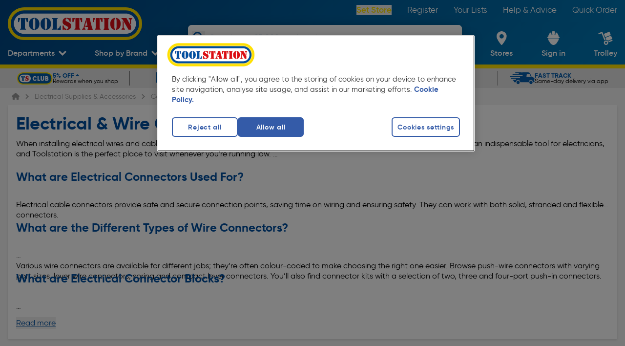

--- FILE ---
content_type: text/html; charset=utf-8
request_url: https://www.toolstation.com/electrical-supplies-accessories/cable-connectors-terminals/c1133?page=4
body_size: 53034
content:
<!doctype html>
<html data-n-head-ssr class="text-html-root bg-grey-2" data-n-head="%7B%22class%22:%7B%22ssr%22:%22text-html-root%20bg-grey-2%22%7D%7D">
  <head >
    <meta data-n-head="ssr" charset="utf-8"><meta data-n-head="ssr" name="viewport" content="width=device-width, initial-scale=1"><meta data-n-head="ssr" name="format-detection" content="telephone=no"><meta data-n-head="ssr" name="theme-color" content="#004F9F"><meta data-n-head="ssr" data-hid="og:site_name" property="og:site_name" content="Toolstation"><meta data-n-head="ssr" data-hid="og:type" property="og:type" content="Website"><meta data-n-head="ssr" data-hid="og:image" property="og:image" content="https://cdn.toolstation.com/img/toolstation-halo.svg"><meta data-n-head="ssr" data-hid="version" name="version" content="1.100.0"><meta data-n-head="ssr" data-hid="smartbanner:disable-positioning" name="smartbanner:disable-positioning" content="true"><meta data-n-head="ssr" data-hid="smartbanner:title" name="smartbanner:title" content="Toolstation App"><meta data-n-head="ssr" data-hid="smartbanner:author" name="smartbanner:author" content="Toolstation UK"><meta data-n-head="ssr" data-hid="smartbanner:price" name="smartbanner:price" content="GET"><meta data-n-head="ssr" data-hid="smartbanner:price-suffix-google" name="smartbanner:price-suffix-google" content="- In Google Play"><meta data-n-head="ssr" data-hid="smartbanner:icon-google" name="smartbanner:icon-google" content="https://cdn.toolstation.com/ts-images/banner-icon.png"><meta data-n-head="ssr" data-hid="smartbanner:button" name="smartbanner:button" content="view"><meta data-n-head="ssr" data-hid="smartbanner:button-url-google" name="smartbanner:button-url-google" content="https://play.google.com/store/apps/details?id=com.toolstation.mobile_app"><meta data-n-head="ssr" data-hid="smartbanner:enabled-platforms" name="smartbanner:enabled-platforms" content="android"><meta data-n-head="ssr" data-hid="smartbanner:close-label" name="smartbanner:close-label" content="close"><meta data-n-head="ssr" data-hid="apple-itunes-app" name="apple-itunes-app" content="app-id=1535789340, app-argument=https://www.toolstation.com/electrical-supplies-accessories/cable-connectors-terminals/c1133?page=4"><meta data-n-head="ssr" data-hid="description" name="description" content="• Find the cable and wire connectors you need for any job at Toolstation • Free delivery over £40 • Click &amp; Collect in 5 minutes • Over 500 UK Branches"><meta data-n-head="ssr" data-hid="og:title" property="og:title" content="Electrical Connectors | Cable &amp; Wire Connectors | Toolstation  | Page 4"><meta data-n-head="ssr" data-hid="og:description" property="og:description" content="• Find the cable and wire connectors you need for any job at Toolstation • Free delivery over £40 • Click &amp; Collect in 5 minutes • Over 500 UK Branches"><meta data-n-head="ssr" data-hid="og:url" property="og:url" content="https://www.toolstation.com/electrical-supplies-accessories/cable-connectors-terminals/c1133?page=4"><title>Electrical Connectors | Cable &amp; Wire Connectors | Toolstation  | Page 4</title><link data-n-head="ssr" rel="icon" href="/icon/favicon-32-x-32.png" sizes="32x32"><link data-n-head="ssr" rel="icon" href="/icon/favicon-128-x-128.png" sizes="128x128"><link data-n-head="ssr" rel="icon" href="/icon/favicon-192-x-192.png" sizes="192x192"><link data-n-head="ssr" rel="shortcut icon" href="/icon/favicon-196-x-196.png" sizes="196x196"><link data-n-head="ssr" rel="apple-touch-icon" href="/icon/favicon-180-x-180.png" sizes="180x180"><link data-n-head="ssr" rel="preconnect" href="https://www.googletagmanager.com"><link data-n-head="ssr" rel="preconnect" href="https://googleads.g.doubleclick.net"><link data-n-head="ssr" rel="preconnect" href="https://ad.doubleclick.net"><link data-n-head="ssr" rel="preconnect" href="https://adservice.google.com"><link data-n-head="ssr" rel="preconnect" href="https://f.monetate.net"><link data-n-head="ssr" rel="preconnect" href="https://recommender.scarabresearch.com"><link data-n-head="ssr" rel="preconnect" href="https://se.monetate.net"><link data-n-head="ssr" data-hid="i18n-can" rel="canonical" href="https://www.toolstation.com/electrical-supplies-accessories/cable-connectors-terminals/c1133?page=4"><script data-n-head="ssr" data-hid="gtm-script">window['dataLayer']=[];if(!window._gtm_init){window._gtm_init=1;(function(w,n,d,m,e,p){w[d]=(w[d]==1||n[d]=='yes'||n[d]==1||n[m]==1||(w[e]&&w[e][p]&&w[e][p]()))?1:0})(window,navigator,'doNotTrack','msDoNotTrack','external','msTrackingProtectionEnabled');(function(w,d,s,l,x,y){w[x]={};w._gtm_inject=function(i){if(w.doNotTrack||w[x][i])return;w[x][i]=1;w[l]=w[l]||[];w[l].push({'gtm.start':new Date().getTime(),event:'gtm.js'});var f=d.getElementsByTagName(s)[0],j=d.createElement(s);j.async=true;j.src='https://www.googletagmanager.com/gtm.js?id='+i;f.parentNode.insertBefore(j,f);}})(window,document,'script','dataLayer','_gtm_ids','_gtm_inject')};["GTM-55PWMLF"].forEach(function(i){window._gtm_inject(i)})</script><script data-n-head="ssr">var prodID = { "a": [], "c": 0, "u": "", "r": false }; function _lppr(v){for(var i=0;i<prodID.a.length;i++){if(prodID.a[i].h===v){return i;}}}</script><script data-n-head="ssr" src="https://cdn-ukwest.onetrust.com/scripttemplates/otSDKStub.js" async data-hid="one-trust" rel="preload" data-domain-script="4081b08c-c9a5-44f5-b93c-6c0057e26578"></script><script data-n-head="ssr" src="/external/js/oneTrustConsent.js?v=1.100.0" async data-hid="one-trust-external" rel="preload"></script><script data-n-head="ssr" src="/external/js/exponea.js" async rel="preload" data-hid="exponea" data-token="6b9d6396-8d08-11ed-af8e-e299581ce95e"></script><script data-n-head="ssr" src="https://sdk.woosmap.com/localities/localities.2.0.js" async data-hid="woosmap" rel="preload"></script><script data-n-head="ssr" src="https://widget.trustpilot.com/bootstrap/v5/tp.widget.bootstrap.min.js" async data-hid="trustpilot" rel="preload"></script><script data-n-head="ssr" type="text/javascript" innertHTML="var monetateT = new Date().getTime();" data-hid="monetate-timing">{}</script><script data-n-head="ssr" src="//se.monetate.net/js/2/a-a77f9577/p/toolstation.com/entry.js" rel="preload" data-hid="monetate"></script><script data-n-head="ssr" src="https://apps.bazaarvoice.com/deployments/toolstation-gb/main_site/production/en_GB/bv.js" type="text/javascript" data-hid="bazaarvoice" rel="preload" defer></script><script data-n-head="ssr" type="application/ld+json">{"@context":"http://schema.org","@type":"BreadcrumbList","itemListElement":[{"@type":"ListItem","position":1,"item":{"@type":"WebPage","@id":"www.toolstation.com/","name":"Home"}},{"@type":"ListItem","position":2,"item":{"@type":"WebPage","@id":"www.toolstation.com//electrical-supplies-accessories/c4","name":"Electrical Supplies & Accessories"}},{"@type":"ListItem","position":3,"item":{"@type":"WebPage","@id":"www.toolstation.com//electrical-supplies-accessories/cable-management/c207","name":"Cable Management"}},{"@type":"ListItem","position":4,"item":{"@type":"WebPage","@id":"www.toolstation.com//electrical-supplies-accessories/cable-connectors-terminals/c1133","name":"Cable Connectors & Terminals"}}]}</script><link rel="preload" href="/assets/1.100.0/ffbf08b.js" as="script"><link rel="preload" href="/assets/1.100.0/commons/app.a125152cff0a4ceeb57e.js" as="script"><link rel="preload" href="/assets/1.100.0/css/240f783.css" as="style"><link rel="preload" href="/assets/1.100.0/vendors/app.f7b81dbad71eced12d69.js" as="script"><link rel="preload" href="/assets/1.100.0/css/d87e419.css" as="style"><link rel="preload" href="/assets/1.100.0/app.b9a9af2f5bb49bf4accd.js" as="script"><link rel="preload" href="/assets/1.100.0/css/8391709.css" as="style"><link rel="preload" href="/assets/1.100.0/DepartmentsMenu.c5a7647273a6bb38ac1f.js" as="script"><link rel="preload" href="/assets/1.100.0/css/9ab3bde.css" as="style"><link rel="preload" href="/assets/1.100.0/CollectionModal.04399a224ac5a2739450.js" as="script"><link rel="preload" href="/assets/1.100.0/css/b747bee.css" as="style"><link rel="preload" href="/assets/1.100.0/CollectionModal/pages/branches/index.43b6e9124edd3a4130de.js" as="script"><link rel="preload" href="/assets/1.100.0/UspBanner.d7aba77d9fa5660a0d37.js" as="script"><link rel="preload" href="/assets/1.100.0/css/08e48bb.css" as="style"><link rel="preload" href="/assets/1.100.0/pages/_topslug/_slug_id/_id.23100ef3d9af0e20f9c7.js" as="script"><link rel="preload" href="/assets/1.100.0/css/bb57e63.css" as="style"><link rel="preload" href="/assets/1.100.0/pages/_topslug/_slug_id/_id/pages/brands/_id/pages/campaign/_id/pages/search.5ac43edaeecbfd5f0675.js" as="script"><link rel="preload" href="/assets/1.100.0/pages/brands/_id.3dae2a1b42a30a6dd09c.js" as="script"><link rel="preload" href="/assets/1.100.0/pages/campaign/_id.403e480fa2795c0452dd.js" as="script"><link rel="preload" href="/assets/1.100.0/TheFooter.1cad357f06f6e8100212.js" as="script"><link rel="preload" href="/assets/1.100.0/FooterMiddle.c7a9406363c3117c53fa.js" as="script"><link rel="preload" href="/assets/1.100.0/SiteFooterLinks.9e71bc221338150fd7d9.js" as="script"><link rel="preload" href="/assets/1.100.0/SocialLinks.153285300e5dc0d32d25.js" as="script"><link rel="preload" href="/assets/1.100.0/FooterPaypalCredit.5d92125d6cac5b1dae97.js" as="script"><link rel="stylesheet" href="/assets/1.100.0/css/240f783.css"><link rel="stylesheet" href="/assets/1.100.0/css/d87e419.css"><link rel="stylesheet" href="/assets/1.100.0/css/8391709.css"><link rel="stylesheet" href="/assets/1.100.0/css/9ab3bde.css"><link rel="stylesheet" href="/assets/1.100.0/css/b747bee.css"><link rel="stylesheet" href="/assets/1.100.0/css/08e48bb.css"><link rel="stylesheet" href="/assets/1.100.0/css/bb57e63.css">
  </head>
  <body >
    <noscript data-n-head="ssr" data-hid="gtm-noscript" data-pbody="true"><iframe src="https://www.googletagmanager.com/ns.html?id=GTM-55PWMLF&" height="0" width="0" style="display:none;visibility:hidden" title="gtm"></iframe></noscript><div data-server-rendered="true" id="__nuxt"><!----><div data-component="transition" id="__layout"><div data-component="DefaultLayout" class="flex flex-col min-h-screen text-size-5 antialiased font-gilroy"><span></span> <header class="z-auto"><div data-component="TheHeader" class="header blue-gradient" data-v-20efee0e><div data-component="TopNavbar" class="flex h-auto hidden md:block" data-v-20efee0e><div class="relative w-full lg:block hidden h-10"><div class="flex items-center justify-between h-full content-container"><a href="/" data-component="NuxtLink" class="nuxt-link-active"><img src="https://cdn.toolstation.com/assets/toolstation-logo-halo.svg" width="275" height="60" alt="Toolstation logo" class="mt-14 h-[69px] w-[275px]"></a> <nav><ul class="flex text-white text-size-4.5"><li class="py-3 pl-8"><button data-testid="branch-link" class="font-semibold capitalize text-yellow-default cursor-pointer hover:underline">
                Set Store
              </button></li><li class="py-3 pl-8"><a href="/register" data-component="NuxtLink" class="text-white hover:underline">
              Register
            </a></li><li class="py-3 pl-8"><a href="/account/saved-lists" data-component="NuxtLink" class="text-white hover:underline">
              Your Lists
            </a></li><li class="py-3 pl-8"><a href="/help-and-advice" data-component="NuxtLink" class="text-white hover:underline">
              Help &amp; Advice
            </a></li><li class="py-3 pl-8"><a href="/trolley#quickcode" data-component="NuxtLink" class="text-white hover:underline">
              Quick Order
            </a></li></ul></nav></div></div></div> <div id="bottomNavbar" data-component="BottomNavbar" class="bottom-nav-bar" data-v-be498a34 data-v-20efee0e><nav class="nav content-container min-h-[100px]" data-v-be498a34><ul class="nav__ul" data-v-be498a34><li class="site-icon" data-v-be498a34><a href="/" data-component="NuxtLink" class="block nuxt-link-active" data-v-be498a34><img src="https://cdn.toolstation.com/assets/toolstation-logo-halo.svg" alt="Toolstation logo" width="200" height="49" class="min-h-[25px]" data-v-be498a34></a></li> <li data-testid="departments-nav-item" class="nav-item-horizontal-bottom" data-v-be498a34><a href="/electrical-supplies-accessories/cable-connectors-terminals/c1133#" data-component="NuxtLink" class="nav-item-link block" data-v-be498a34><span data-component="NavItem" class="align-middle inline-block text-center text-white nav-left-side-links" data-v-be498a34><!----> <!----> <span class="nav-item" data-v-be498a34>
              Departments
            </span> <span class="nav-item-icon"><svg width="15" height="11" viewBox="0 0 15 11" fill="none" xmlns="http://www.w3.org/2000/svg" class="down-arrow" data-v-be498a34><path d="M7.50007 10.398L9.73394 8.14985L15 2.85017L12.7659 0.602051L7.50007 5.90143L2.23401 0.602051L0 2.85032L5.26578 8.1497L7.49979 10.398H7.50007Z" fill="white" data-v-be498a34></path></svg></span></span></a> <div data-component="DepartmentsMenu" data-testid="departments-menu-overlay" class="content-container bg-white pl-8 pr-6 py-3 text-black-default relative menu-overlay rounded-bl-xl rounded-br-xl" style="display:none;" data-v-d4be261e data-v-be498a34><button data-testid="close-btn" class="text-size-5 absolute right-5 z-header text-legacy-blue-default flex gap-3 items-center capitalize" data-v-d4be261e>
    Close
    <svg aria-hidden="true" focusable="false" xmlns="http://www.w3.org/2000/svg" viewBox="0 0 384 512" class=" lg" data-v-d4be261e data-v-c9eb2644><path fill="currentColor" d="M342.6 150.6c12.5-12.5 12.5-32.8 0-45.3s-32.8-12.5-45.3 0L192 210.7 86.6 105.4c-12.5-12.5-32.8-12.5-45.3 0s-12.5 32.8 0 45.3L146.7 256 41.4 361.4c-12.5 12.5-12.5 32.8 0 45.3s32.8 12.5 45.3 0L192 301.3 297.4 406.6c12.5 12.5 32.8 12.5 45.3 0s12.5-32.8 0-45.3L237.3 256 342.6 150.6z" data-v-c9eb2644></path></svg></button> <ol class="megamenu" data-v-d4be261e><li class="megamenu__item" data-v-d4be261e><a href="/deals/c1458" data-component="NuxtLink" class="department-name-link department-name-link--active" data-v-d4be261e><span data-v-d4be261e>
          Deals
        </span></a> <!----></li><li class="megamenu__item" data-v-d4be261e><a href="/adhesives-sealants/c13" data-component="NuxtLink" class="department-name-link" data-v-d4be261e><span data-v-d4be261e>
          Adhesives &amp; Sealants
        </span></a> <!----></li><li class="megamenu__item" data-v-d4be261e><a href="/automotive/c16" data-component="NuxtLink" class="department-name-link" data-v-d4be261e><span data-v-d4be261e>
          Automotive
        </span></a> <!----></li><li class="megamenu__item" data-v-d4be261e><a href="/bathrooms/c733" data-component="NuxtLink" class="department-name-link" data-v-d4be261e><span data-v-d4be261e>
          Bathrooms
        </span></a> <!----></li><li class="megamenu__item" data-v-d4be261e><a href="/central-heating-supplies/c22" data-component="NuxtLink" class="department-name-link" data-v-d4be261e><span data-v-d4be261e>
          Central Heating Supplies
        </span></a> <!----></li><li class="megamenu__item" data-v-d4be261e><a href="/cleaning-pest-control/c25" data-component="NuxtLink" class="department-name-link" data-v-d4be261e><span data-v-d4be261e>
          Cleaning &amp; Pest Control
        </span></a> <!----></li><li class="megamenu__item" data-v-d4be261e><a href="/construction-insulation/c20" data-component="NuxtLink" class="department-name-link" data-v-d4be261e><span data-v-d4be261e>
          Construction &amp; Insulation
        </span></a> <!----></li><li class="megamenu__item" data-v-d4be261e><a href="/electrical-supplies-accessories/c4" data-component="NuxtLink" class="department-name-link" data-v-d4be261e><span data-v-d4be261e>
          Electrical Supplies &amp; Accessories
        </span></a> <!----></li><li class="megamenu__item" data-v-d4be261e><a href="/hand-tools/c6" data-component="NuxtLink" class="department-name-link" data-v-d4be261e><span data-v-d4be261e>
          Hand Tools
        </span></a> <!----></li><li class="megamenu__item" data-v-d4be261e><a href="/ironmongery/c7" data-component="NuxtLink" class="department-name-link" data-v-d4be261e><span data-v-d4be261e>
          Ironmongery
        </span></a> <!----></li><li class="megamenu__item" data-v-d4be261e><a href="/kitchens/c734" data-component="NuxtLink" class="department-name-link" data-v-d4be261e><span data-v-d4be261e>
          Kitchens
        </span></a> <!----></li><li class="megamenu__item" data-v-d4be261e><a href="/ladders-storage/c3" data-component="NuxtLink" class="department-name-link" data-v-d4be261e><span data-v-d4be261e>
          Ladders &amp; Storage
        </span></a> <!----></li><li class="megamenu__item" data-v-d4be261e><a href="/landscaping/c1" data-component="NuxtLink" class="department-name-link" data-v-d4be261e><span data-v-d4be261e>
          Landscaping
        </span></a> <!----></li><li class="megamenu__item" data-v-d4be261e><a href="/lighting/c21" data-component="NuxtLink" class="department-name-link" data-v-d4be261e><span data-v-d4be261e>
          Lighting
        </span></a> <!----></li><li class="megamenu__item" data-v-d4be261e><a href="/painting-decorating/c8" data-component="NuxtLink" class="department-name-link" data-v-d4be261e><span data-v-d4be261e>
          Painting &amp; Decorating
        </span></a> <!----></li><li class="megamenu__item" data-v-d4be261e><a href="/plumbing/c15" data-component="NuxtLink" class="department-name-link" data-v-d4be261e><span data-v-d4be261e>
          Plumbing
        </span></a> <!----></li><li class="megamenu__item" data-v-d4be261e><a href="/power-tool-accessories/c11" data-component="NuxtLink" class="department-name-link" data-v-d4be261e><span data-v-d4be261e>
          Power Tool Accessories
        </span></a> <!----></li><li class="megamenu__item" data-v-d4be261e><a href="/power-tools/c5" data-component="NuxtLink" class="department-name-link" data-v-d4be261e><span data-v-d4be261e>
          Power Tools
        </span></a> <!----></li><li class="megamenu__item" data-v-d4be261e><a href="/security/c14" data-component="NuxtLink" class="department-name-link" data-v-d4be261e><span data-v-d4be261e>
          Security
        </span></a> <!----></li><li class="megamenu__item" data-v-d4be261e><a href="/screws-fixings/c12" data-component="NuxtLink" class="department-name-link" data-v-d4be261e><span data-v-d4be261e>
          Screws &amp; Fixings
        </span></a> <!----></li><li class="megamenu__item" data-v-d4be261e><a href="/smart-home/c1480" data-component="NuxtLink" class="department-name-link" data-v-d4be261e><span data-v-d4be261e>
          Smart Home
        </span></a> <!----></li><li class="megamenu__item" data-v-d4be261e><a href="/ventilation-heating/c1018" data-component="NuxtLink" class="department-name-link" data-v-d4be261e><span data-v-d4be261e>
          Heating &amp; Ventilation
        </span></a> <!----></li><li class="megamenu__item" data-v-d4be261e><a href="/workwear-safety/c10" data-component="NuxtLink" class="department-name-link" data-v-d4be261e><span data-v-d4be261e>
          Workwear &amp; Safety
        </span></a> <!----></li><li class="megamenu__item" data-v-d4be261e><a href="/sale-clearance/c17" data-component="NuxtLink" class="department-name-link" data-v-d4be261e><span data-v-d4be261e>
          Sale &amp; Clearance
        </span></a> <!----></li></ol></div></li> <li data-testid="top-trade-brands-nav-item" class="nav-item-horizontal-bottom group self-end py-0" data-v-be498a34><a href="/electrical-supplies-accessories/cable-connectors-terminals/c1133#" data-component="NuxtLink" class="nav-item-link block" data-v-be498a34><span data-component="NavItem" class="align-middle inline-block text-center text-white nav-left-side-links" data-v-be498a34><!----> <!----> <span class="nav-item" data-v-be498a34>
              Shop by Brand
            </span> <span class="nav-item-icon"><svg width="15" height="11" viewBox="0 0 15 11" fill="none" xmlns="http://www.w3.org/2000/svg" class="down-arrow" data-v-be498a34><path d="M7.50007 10.398L9.73394 8.14985L15 2.85017L12.7659 0.602051L7.50007 5.90143L2.23401 0.602051L0 2.85032L5.26578 8.1497L7.49979 10.398H7.50007Z" fill="white" data-v-be498a34></path></svg></span></span></a> <!----></li> <li class="searchbar z-20" data-v-be498a34><div data-component="SearchBar" class="flex flex-col shadow-md rounded-xl" data-v-be498a34 data-v-be498a34><div class="relative bg-white w-full h-[40px] lg:h-[50px] rounded-xl overflow-hidden ease-in-out duration-100"><button aria-label="Search" class="absolute !w-[27px] !h-[27px] left-2 top-[6px] lg:top-3 text-blue"><svg viewBox="0 0 24 24" fill="none"><path d="M21.8105 19.5533L16.7986 14.523C18.9255 11.3239 18.5043 7.07235 15.7878 4.35727C14.2506 2.84188 12.229 2 10.06 2C7.89102 2 5.86944 2.84188 4.35325 4.35727C1.21558 7.51434 1.21558 12.6288 4.35325 15.7648C7.06976 18.4799 11.3235 18.9008 14.5243 16.7961L19.5573 21.8264C19.7889 22.0579 20.189 22.0579 20.4206 21.8264L21.8105 20.4373C22.0632 20.1847 22.0632 19.7848 21.8105 19.5533ZM13.9347 13.9337C11.8078 16.0595 8.33325 16.0595 6.18531 13.9337C4.05844 11.8079 4.05844 8.33518 6.18531 6.18837C8.31219 4.06262 11.7868 4.06262 13.9347 6.18837C16.0616 8.33518 16.0616 11.8079 13.9347 13.9337Z" fill="currentColor"></path></svg></button> <input type="text" placeholder="Search over 25,000 products here" value="" class="text-black-default flex items-center relative h-full w-[calc(100%-45px)] placeholder:text-blue text-size-4 focus:outline-none inset-x-[45px] placeholder:!font-light font-semibold"> <!----></div> <!----></div></li> <li class="nav-item-vertical ml-auto lg:ml-0" data-v-be498a34><a href="/branches" data-component="NuxtLink" data-testid="branch-locator-link" class="block" data-v-be498a34><span data-component="NavItem" class="align-middle inline-block text-center text-white nav-item-link nav-right-side-links" data-v-be498a34><!----> <div class="h-full flex items-center justify-center nav-item-icon"><svg viewBox="0 0 21 28" fill="none" xmlns="http://www.w3.org/2000/svg" width="25" height="28" class="nav-right-side-link-icon feature-icon" data-v-be498a34><path fill-rule="evenodd" clip-rule="evenodd" d="M0 10.0815C0 4.51364 4.61853 0 10.3158 0C16.0131 0 20.6316 4.51364 20.6316 10.0815C20.6316 15.7935 14.1415 24.2244 11.4564 27.4664C10.8669 28.1779 9.76463 28.1779 9.17516 27.4664C6.4901 24.2244 0 15.7935 0 10.0815ZM5.89474 10.3158C5.89474 12.758 7.8736 14.7368 10.3158 14.7368C12.758 14.7368 14.7368 12.758 14.7368 10.3158C14.7368 7.8736 12.758 5.89474 10.3158 5.89474C7.8736 5.89474 5.89474 7.8736 5.89474 10.3158Z" fill="white" data-v-be498a34></path></svg></div> <span class="nav-right-side-link-title nav-item lg:!hidden" data-v-be498a34>
              Set Store
            </span> <span class="nav-right-side-link-title nav-item max-lg:!hidden" data-v-be498a34>
              Stores
            </span> <!----></span></a></li> <li id="user-account-list-item" class="nav-item-vertical" data-v-be498a34><a href="/login?redirectTo=%2Faccount%2Fhome" data-component="NuxtLink" data-testid="user-account-link" class="block" data-v-be498a34><span data-component="NavItem" class="align-middle inline-block text-center text-white nav-item-link nav-right-side-links" data-v-be498a34><!----> <div class="h-full flex items-center justify-center nav-item-icon"><svg width="25" height="28" viewBox="0 0 25 28" fill="none" xmlns="http://www.w3.org/2000/svg" class="feature-icon nav-right-side-link-icon" data-v-be498a34><path fill-rule="evenodd" clip-rule="evenodd" d="M1.71506 14.644C1.60594 15.3455 1.62012 16.0599 1.75701 16.7568C2.0379 18.3088 2.74652 19.5029 3.3986 19.5977C5.02378 23.918 8.50578 28 12.5377 28C16.5697 28 20.058 23.9074 21.6832 19.5844C22.3098 19.4019 22.9691 18.2415 23.2336 16.7603C23.371 16.0638 23.3851 15.3496 23.2756 14.6484L1.71506 14.644V14.644ZM23.4818 11.1281H23.0614C23.0651 7.24941 20.8263 3.69725 17.2684 1.93647L16.3929 6.77765C16.3507 7.06172 16.1526 7.30095 15.876 7.40185C15.5994 7.50275 15.2881 7.44931 15.0639 7.26241C14.8397 7.07551 14.738 6.78482 14.7987 6.50392L15.7973 0.974437C15.4122 0.368393 14.7312 -0.000414827 13.998 3.50162e-07H11.0002C10.267 3.50162e-07 9.58663 0.368515 9.20085 0.974437L10.204 6.50392C10.2544 6.78069 10.1489 7.06252 9.9273 7.24325C9.70571 7.42397 9.40169 7.47615 9.12976 7.38011C8.85783 7.28407 8.65931 7.05442 8.60897 6.77765L7.73436 1.93824C4.1758 3.69749 1.93666 7.24959 1.94136 11.1281H1.5191C0.674243 11.1479 0 11.8189 0 12.6398C0 13.4607 0.674243 14.1316 1.5191 14.1515H23.4809C24.3258 14.1316 25 13.4607 25 12.6398C25 11.8189 24.3258 11.1479 23.4809 11.1281H23.4818V11.1281Z" fill="white" data-v-be498a34></path></svg></div> <span data-testid="user-account-text" class="nav-right-side-link-title nav-item" data-v-be498a34>
              Sign in
            </span> <!----></span></a></li> <li class="nav-item-vertical relative group" data-v-be498a34><a href="/trolley" data-component="NuxtLink" class="block" data-v-be498a34><span data-component="NavItem" class="align-middle inline-block text-center text-white nav-item-link nav-right-side-links relative" data-v-be498a34><!----> <div class="h-full flex items-center justify-center nav-item-icon"><div class="nav-right-side-link-icon" data-v-be498a34><svg viewBox="0 0 28 27" id="cart" xmlns="http://www.w3.org/2000/svg" width="100%" height="100%" class="feature-icon" data-v-be498a34><path d="M8.18 1.956l6.047 15.129a5.69 5.69 0 0 0-1.2.328 5.5 5.5 0 0 0-1.092.58L6.345 4.007l-4.658 1.84A1.23 1.23 0 1 1 .781 3.56l5.8-2.293a1.236 1.236 0 0 1 1.6.689H8.18zm19.682 15.628a1.226 1.226 0 0 1-.694 1.6l-6.488 2.565a6.076 6.076 0 0 0-.33-1.192 5.9 5.9 0 0 0-.584-1.092l6.488-2.565a1.242 1.242 0 0 1 1.609.687l-.001-.003zM24.94 8.475l2.634 6.58-8.664 3.423a5.712 5.712 0 0 0-3.379-1.447l-1.668-4.179L24.94 8.475zM13.405 11.71L10.78 5.131 21.857.756l2.625 6.579-11.077 4.375zm.076 6.843a4.369 4.369 0 1 0 3.296 8.093 4.369 4.369 0 0 0-3.296-8.093zm2.338 5.856a1.918 1.918 0 1 1-1.396-3.573 1.918 1.918 0 0 1 1.396 3.573z" fill="#FFF" fill-rule="evenodd" data-v-be498a34></path></svg> <span class="badge" style="display:none;" data-v-be498a34>
                  0
                </span></div></div> <span class="nav-right-side-link-title" data-v-be498a34><span class="nav-item hidden lg:inline" data-v-be498a34>
                Trolley
              </span> <span class="nav-item inline lg:hidden" data-v-be498a34>
                Trolley
              </span></span> <!----></span></a> <div class="hidden lg:block" data-v-be498a34><!----></div></li> <li data-testid="mobile-menu-nav-item" class="nav-item-vertical nav-item-vertical--menu order-1" data-v-be498a34><span data-component="NavItem" no-underline="" class="align-middle inline-block text-center text-white nav-item-link nav-right-side-links relative pr-0" data-v-be498a34><!----> <div class="h-full flex items-center justify-center nav-item-icon"><svg width="100" height="100" viewBox="0 0 100 100" fill="none" xmlns="http://www.w3.org/2000/svg" data-component="HamburgerIcon" class="hamburger-icon" data-v-29fb8612 data-v-be498a34><g data-v-29fb8612><rect x="5" y="23" width="95" height="10" rx="0" data-v-29fb8612></rect> <rect x="5" y="48" width="95" height="10" rx="0" data-v-29fb8612></rect> <rect x="5" y="48" width="95" height="10" rx="0" data-v-29fb8612></rect> <rect x="5" y="74" width="95" height="10" rx="0" data-v-29fb8612></rect></g></svg></div> <span class="nav-right-side-link-title" data-v-be498a34>
            Menu
          </span> <!----></span></li></ul></nav> <div data-component="transition" class="overlay" style="display:none;" data-v-be498a34 data-v-be498a34></div> <!----></div> <!----></div> <section data-testid="usp-bar" data-component="UspBanner" data-fetch-key="UspBanner:0" class="mb-0 bg-legacy-grey-default overflow-hidden flex font-gilroy h-[30px] sm:h-[40px]"><div data-component="BaseCarousel" class="carousel-wrapper w-full content-container" data-v-14ada3d3><div data-ssrc-id="ivqj32" data-component="SsrCarousel" class="ssr-carousel default-carousel-dot" style="--carousel-dot-colour:;" data-v-14ada3d3><style>[data-ssrc-id='ivqj32'] .ssr-carousel-track { justify-content: center; }
[data-ssrc-id='ivqj32'] .ssr-carousel-arrows,
[data-ssrc-id='ivqj32'] .ssr-carousel-dots { display: none; }   [data-ssrc-id='ivqj32'] .ssr-carousel-slide {
	width: calc( 20% - (0px + 0px) / 5 - (0px * 4) / 5 );
} [data-ssrc-id='ivqj32'] .ssr-carousel-slide {
	margin-right: 0px;
}
[data-ssrc-id='ivqj32'] .ssr-carousel-slide:is(:last-child) {
	margin-right: 0px;
} @media (max-width: 1050px) { [data-ssrc-id='ivqj32'] .ssr-carousel-track { justify-content: start; }
[data-ssrc-id='ivqj32'] .ssr-carousel-arrows { display: block; }
[data-ssrc-id='ivqj32'] .ssr-carousel-dots { display: flex; }  [data-ssrc-id='ivqj32'] .ssr-carousel-track { transform: translateX(0px); } [data-ssrc-id='ivqj32'] .ssr-carousel-slide {
	width: calc( 33.333333333333336% - (0px + 0px) / 3 - (0px * 2) / 3 );
} [data-ssrc-id='ivqj32'] .ssr-carousel-slide {
	margin-right: 0px;
}
[data-ssrc-id='ivqj32'] .ssr-carousel-slide:is(:last-child) {
	margin-right: 0px;
}  } @media (max-width: 767px) { [data-ssrc-id='ivqj32'] .ssr-carousel-track { justify-content: start; }
[data-ssrc-id='ivqj32'] .ssr-carousel-arrows { display: block; }
[data-ssrc-id='ivqj32'] .ssr-carousel-dots { display: flex; }  [data-ssrc-id='ivqj32'] .ssr-carousel-track { transform: translateX(0px); } [data-ssrc-id='ivqj32'] .ssr-carousel-slide {
	width: calc( 50% - (0px + 0px) / 2 - (0px * 1) / 2 );
} [data-ssrc-id='ivqj32'] .ssr-carousel-slide {
	margin-right: 0px;
}
[data-ssrc-id='ivqj32'] .ssr-carousel-slide:is(:last-child) {
	margin-right: 0px;
}  } @media (max-width: 480px) { [data-ssrc-id='ivqj32'] .ssr-carousel-track { justify-content: start; }
[data-ssrc-id='ivqj32'] .ssr-carousel-arrows { display: block; }
[data-ssrc-id='ivqj32'] .ssr-carousel-dots { display: flex; }  [data-ssrc-id='ivqj32'] .ssr-carousel-track { transform: translateX(0px); } [data-ssrc-id='ivqj32'] .ssr-carousel-slide {
	width: calc( 100% - (0px + 0px) / 1 - (0px * 0) / 1 );
} [data-ssrc-id='ivqj32'] .ssr-carousel-slide {
	margin-right: 0px;
}
[data-ssrc-id='ivqj32'] .ssr-carousel-slide:is(:last-child) {
	margin-right: 0px;
}  }</style><div class="ssr-carousel-slides"><div class="ssr-peek-values" style="left:0px;right:0px;"></div><div class="ssr-carousel-mask disabled"><div class="ssr-carousel-track"><div data-testid="usp-banner-element" class="my-0 h-[30px] sm:border-l ml-[2px] border-grey-5 first-of-type:border-transparent ssr-carousel-slide" style="order:0;"><div class="flex flex-col h-full justify-center items-center text-size-2 bg-legacy-grey-default overflow-hidden p-0 sm:px-2.5 leading-4"><a href="/club" data-component="NuxtLink" class="flex gap-2 xl:gap-4 items-center"><img src="https://cdn.toolstation.com/content/tsclub.svg" alt="5% OFF +" width="25" height="25" class="w-auto h-[20px] xl:h-[25px] shrink-0"> <div class="flex flex-row sm:flex-col items-center sm:items-start gap-2 sm:gap-[2px]"><p class="text-blue font-bold uppercase text-[clamp(12px,1vw,13px)] leading-none">
                5% OFF +
              </p> <p class="text-[12px]">Rewards when you shop</p></div></a></div></div><div data-testid="usp-banner-element" class="my-0 h-[30px] sm:border-l ml-[2px] border-grey-5 first-of-type:border-transparent ssr-carousel-slide" style="order:1;"><div class="flex flex-col h-full justify-center items-center text-size-2 bg-legacy-grey-default overflow-hidden p-0 sm:px-2.5 leading-4"><a href="/help-and-advice/delivery" data-component="NuxtLink" class="flex gap-2 xl:gap-4 items-center"><img src="https://cdn.toolstation.com/content/Delivery_web_icon.svg" alt="FREE DELIVERY" width="25" height="25" class="w-auto h-[20px] xl:h-[25px] shrink-0"> <div class="flex flex-row sm:flex-col items-center sm:items-start gap-2 sm:gap-[2px]"><p class="text-blue font-bold uppercase text-[clamp(12px,1vw,13px)] leading-none">
                FREE DELIVERY
              </p> <p class="text-[12px]">On orders over £40</p></div></a></div></div><div data-testid="usp-banner-element" class="my-0 h-[30px] sm:border-l ml-[2px] border-grey-5 first-of-type:border-transparent ssr-carousel-slide" style="order:2;"><div class="flex flex-col h-full justify-center items-center text-size-2 bg-legacy-grey-default overflow-hidden p-0 sm:px-2.5 leading-4"><div data-locale="en" data-template-id="5419b732fbfb950b10de65e5" data-businessunit-id="47e3cf0e0000640005022d0a" data-style-height="20px" data-theme="light" class="trustpilot-widget scale-[0.7]"></div></div></div><div data-testid="usp-banner-element" class="my-0 h-[30px] sm:border-l ml-[2px] border-grey-5 first-of-type:border-transparent ssr-carousel-slide" style="order:3;"><div class="flex flex-col h-full justify-center items-center text-size-2 bg-legacy-grey-default overflow-hidden p-0 sm:px-2.5 leading-4"><a href="/help-and-advice/click-and-collect" data-component="NuxtLink" class="flex gap-2 xl:gap-4 items-center"><img src="https://cdn.toolstation.com/content/collection_web_icon.svg" alt="CLICK &amp; COLLECT" width="25" height="25" class="w-auto h-[20px] xl:h-[25px] shrink-0"> <div class="flex flex-row sm:flex-col items-center sm:items-start gap-2 sm:gap-[2px]"><p class="text-blue font-bold uppercase text-[clamp(12px,1vw,13px)] leading-none">
                CLICK &amp; COLLECT
              </p> <p class="text-[12px]">In as little as 5 mins</p></div></a></div></div><div data-testid="usp-banner-element" class="my-0 h-[30px] sm:border-l ml-[2px] border-grey-5 first-of-type:border-transparent ssr-carousel-slide" style="order:4;"><div class="flex flex-col h-full justify-center items-center text-size-2 bg-legacy-grey-default overflow-hidden p-0 sm:px-2.5 leading-4"><a href="/fast-track-delivery" data-component="NuxtLink" class="flex gap-2 xl:gap-4 items-center"><img src="https://cdn.toolstation.com/content/FT_truck.svg" alt="FAST TRACK" width="25" height="25" class="w-auto h-[20px] xl:h-[25px] shrink-0"> <div class="flex flex-row sm:flex-col items-center sm:items-start gap-2 sm:gap-[2px]"><p class="text-blue font-bold uppercase text-[clamp(12px,1vw,13px)] leading-none">
                FAST TRACK
              </p> <p class="text-[12px]">Same-day delivery via app</p></div></a></div></div></div></div><!----></div><!----><div aria-live="polite" aria-atomic="true" class="ssr-carousel-visually-hidden">Slide 1 of 5</div></div></div></section> </header> <main id="main-content"><!----><!----><!----><!----><!----><!----><!----><!----><!----><!----><!----><!----><!----> <div data-component="Nuxt" data-fetch-key="SubTaxonomyPage:0"><div data-component="BreadCrumbs"><div data-testid="breadcrumbs" class="py-0 w-full bg-transparent "><div class="content-container"><ol aria-label="Breadcrumbs" class="text-grey-600 flex items-center relative overflow-x-auto py-[8px]"><li data-component="BreadCrumbItem" data-testid="desktop" class="text-size-2 whitespace-nowrap items-center flex"><!----> <a href="/" data-component="NuxtLink" class="nuxt-link-active hover:text-black-default mr-2 ml-2"><svg aria-hidden="true" focusable="false" role="img" xmlns="http://www.w3.org/2000/svg" viewBox="0 0 576 512" class="h-4 w-4 mb-[2px]"><path fill="currentColor" d="M575.8 255.5c0 18-15 32.1-32 32.1h-32l.7 160.2c0 2.7-.2 5.4-.5 8.1V472c0 22.1-17.9 40-40 40H456c-1.1 0-2.2 0-3.3-.1c-1.4 .1-2.8 .1-4.2 .1H416 392c-22.1 0-40-17.9-40-40V448 384c0-17.7-14.3-32-32-32H256c-17.7 0-32 14.3-32 32v64 24c0 22.1-17.9 40-40 40H160 128.1c-1.5 0-3-.1-4.5-.2c-1.2 .1-2.4 .2-3.6 .2H104c-22.1 0-40-17.9-40-40V360c0-.9 0-1.9 .1-2.8V287.6H32c-18 0-32-14-32-32.1c0-9 3-17 10-24L266.4 8c7-7 15-8 22-8s15 2 21 7L564.8 231.5c8 7 12 15 11 24z"></path></svg></a></li> <li data-component="BreadCrumbItem" data-testid="desktop" class="text-size-2 whitespace-nowrap items-center flex"><svg viewBox="0 0 24 24" fill="none" aria-hidden="true" role="img" focusable="false" data-component="ChevronIcon" data-testid="angleRight" class="ease-in-out duration-150 h-[15px] w-[15px] -rotate-90"><rect x="9.87646" y="14.9978" width="11.5" height="3" rx="0.9" transform="rotate(-45 9.87646 14.9978)" fill="currentColor"></rect> <rect x="5.9873" y="6.86595" width="11.5" height="3" rx="0.9" transform="rotate(45 5.9873 6.86595)" fill="currentColor"></rect></svg> <a href="/electrical-supplies-accessories/c4" data-component="NuxtLink" class="hover:text-black-default mr-2 ml-2"><span>Electrical Supplies & Accessories</span></a></li><li data-component="BreadCrumbItem" data-testid="desktop" class="text-size-2 whitespace-nowrap items-center flex"><svg viewBox="0 0 24 24" fill="none" aria-hidden="true" role="img" focusable="false" data-component="ChevronIcon" data-testid="angleRight" class="ease-in-out duration-150 h-[15px] w-[15px] -rotate-90"><rect x="9.87646" y="14.9978" width="11.5" height="3" rx="0.9" transform="rotate(-45 9.87646 14.9978)" fill="currentColor"></rect> <rect x="5.9873" y="6.86595" width="11.5" height="3" rx="0.9" transform="rotate(45 5.9873 6.86595)" fill="currentColor"></rect></svg> <a href="/electrical-supplies-accessories/cable-management/c207" data-component="NuxtLink" class="hover:text-black-default mr-2 ml-2"><span>Cable Management</span></a></li><li data-component="BreadCrumbItem" data-testid="desktop" class="text-size-2 whitespace-nowrap items-center flex"><svg viewBox="0 0 24 24" fill="none" aria-hidden="true" role="img" focusable="false" data-component="ChevronIcon" data-testid="angleRight" class="ease-in-out duration-150 h-[15px] w-[15px] -rotate-90"><rect x="9.87646" y="14.9978" width="11.5" height="3" rx="0.9" transform="rotate(-45 9.87646 14.9978)" fill="currentColor"></rect> <rect x="5.9873" y="6.86595" width="11.5" height="3" rx="0.9" transform="rotate(45 5.9873 6.86595)" fill="currentColor"></rect></svg> <span data-testid="breadcrumb-dompurify" class="text-black-default"><span class="mr-2 ml-2">Cable Connectors & Terminals</span></span></li></ol></div></div></div> <div data-component="CategoryNameDescription" class="md:content-container" data-v-cc12fc32><div class="w-full bg-white rounded-[1px] border border-transparent shadow px-4 py-5" data-v-cc12fc32 data-v-cc12fc32><div data-v-cc12fc32><h1 class="font-gilroy font-bold text-[24px] md_lg:text-[36px] leading-[33px] break-words mb-[11px] md_lg:mb-[14px] text-legacy-blue-default" data-v-cc12fc32>
        Electrical &amp; Wire Connectors
      </h1> <div class="description short" data-v-cc12fc32>When installing electrical wires and cables, save time by using connectors to join two or more together. Electrical connectors are an indispensable tool for electricians, and Toolstation is the perfect place to visit whenever you&#39;re running low.  

<h2>What are Electrical Connectors Used For?</h2>
Electrical cable connectors provide safe and secure connection points, saving time on wiring and ensuring safety. They can work with both solid, stranded and flexible connectors. 

<h2>What are the Different Types of Wire Connectors?</h2>

Various wire connectors are available for different jobs; they&#8217;re often colour-coded to make choosing the right one easier. Browse push-wire connectors with varying port sizes, lever wire connectors, spring and compact lever connectors. You&#8217;ll also find connector kits with a selection of two, three and four-port push-in connectors.

<h2>What are Electrical Connector Blocks?</h2>

These are a type of insulated connector for joining two or more cables and ensuring a safe connection between wires and circuits. They&#8217;re also known as electrical connector strips, terminal strips, terminal connector blocks and connection blocks. Find them all here, as well as DIN Rail blocks and PCB blocks.

At Toolstation, browse a comprehensive range of cable connectors, electrical connectors and terminals from trusted brands like Wago, Unbranded, Hylec, Bullet and Silver. Explore our individual and multi-piece sets, alongside a selection of accessories and components, including junction boxes, electrical crimp packs and connector strips.</div> <div class="mt-4" style="display:none;" data-v-cc12fc32><h5 class="font-gilroy font-bold leading-[21px] mb-[11px] text-legacy-blue-default text-[16px]" data-v-cc12fc32>
          See also
        </h5> <div class="underline text-legacy-blue-default text-[14px] md_lg:text-[16px] font-gilroy min-h-[30px] pl-6" data-v-cc12fc32><ul role="list" data-v-cc12fc32><li class="list-disc see-also-wrapper" data-v-cc12fc32><a href="/electrical-supplies-accessories/armoured-cable/c1120" class="leading-[0px] my-0" data-v-cc12fc32><span class="font-gilroy my-0 text-[14px] leading-[19px] underline text-legacy-blue-default">
    Armoured Cables
  </span></a></li><li class="list-disc see-also-wrapper" data-v-cc12fc32><a href="/electrical-supplies-accessories/cut-to-length-armoured-cable/c1405" class="leading-[0px] my-0" data-v-cc12fc32><span class="font-gilroy my-0 text-[14px] leading-[19px] underline text-legacy-blue-default">
    Cut-To-Size Armoured Cables
  </span></a></li><li class="list-disc see-also-wrapper" data-v-cc12fc32><a href="/electrical-supplies-accessories/cable/c894" class="leading-[0px] my-0" data-v-cc12fc32><span class="font-gilroy my-0 text-[14px] leading-[19px] underline text-legacy-blue-default">
    Electrical Cables
  </span></a></li><li class="list-disc see-also-wrapper" data-v-cc12fc32><a href="/electrical-supplies-accessories/cable-clips/c1122" class="leading-[0px] my-0" data-v-cc12fc32><span class="font-gilroy my-0 text-[14px] leading-[19px] underline text-legacy-blue-default">
    Cable Clips
  </span></a></li></ul></div></div> <button class="mt-3 underline text-legacy-blue-default text-[14px] md_lg:text-[16px] font-gilroy" data-v-cc12fc32>
        Read more
      </button></div></div> <!----></div> <section><div class="fixed z-[99] w-full h-full bg-white opacity-80 top-0 left-0" style="display:none;"><div class="flex flex-col items-center justify-center gap-3 h-full"><span class="z-2"><svg xmlns="http://www.w3.org/2000/svg" viewBox="0 0 24 24" aria-hidden="true" focusable="false" role="img" data-component="LoadingSpinnerIcon" class=" xxl animate-spin" data-v-4584b3ba><path fill="currentColor" d="M12,1A11,11,0,1,0,23,12,11,11,0,0,0,12,1Zm0,19a8,8,0,1,1,8-8A8,8,0,0,1,12,20Z" opacity=".25" data-v-4584b3ba></path> <path fill="currentColor" d="M10.14,1.16a11,11,0,0,0-9,8.92A1.59,1.59,0,0,0,2.46,12,1.52,1.52,0,0,0,4.11,10.7a8,8,0,0,1,6.66-6.61A1.42,1.42,0,0,0,12,2.69h0A1.57,1.57,0,0,0,10.14,1.16Z" data-v-4584b3ba></path></svg></span> <p>
        Updating results
      </p></div></div> <div><div class="flex flex-col pb-8 md:content-container lg:pt-6 lg:gap-4"><!----> <!----> <div class="grid grid-cols-1 lg:grid-cols-4 lg:gap-x-6"><div data-testid="filter-container" class="font-gilroy text-blue fixed lg:relative top-0 left-0 z-50 lg:z-auto w-full hidden lg:block col-span-1" data-v-4addd69c><div class="w-full fixed lg:hidden top-0 left-0 px-4 py-3 bg-[rgba(255,255,255,0.95)] z-40 shadow shadow-grey-100" data-v-4addd69c><button data-testid="close-modal-button" class="btn-close-default text-blue" data-v-4addd69c><svg aria-hidden="true" focusable="false" xmlns="http://www.w3.org/2000/svg" viewBox="0 0 384 512" class=" xl" data-v-4addd69c data-v-c9eb2644><path fill="currentColor" d="M342.6 150.6c12.5-12.5 12.5-32.8 0-45.3s-32.8-12.5-45.3 0L192 210.7 86.6 105.4c-12.5-12.5-32.8-12.5-45.3 0s-12.5 32.8 0 45.3L146.7 256 41.4 361.4c-12.5 12.5-12.5 32.8 0 45.3s32.8 12.5 45.3 0L192 301.3 297.4 406.6c12.5 12.5 32.8 12.5 45.3 0s12.5-32.8 0-45.3L237.3 256 342.6 150.6z" data-v-c9eb2644></path></svg></button></div> <div class="w-full bg-white rounded-[1px] border border-transparent shadow px-4 py-5 relative overflow-auto h-screen lg:h-auto pt-20 lg:pt-10" data-v-4addd69c data-v-4addd69c><!----> <p class="mb-2 text-size-6 text-blue font-bold" data-v-4addd69c>
      Filter by
    </p> <!----> <div class="flex flex-col gap-2 pb-[84px] lg:pb-0" data-v-4addd69c><div data-v-4addd69c><div data-component="GenericFilter" data-v-27194f4f data-v-4addd69c><button class="flex justify-between border-b-1 border-grey-200 py-1 cursor-pointer w-full" data-v-27194f4f><p data-testid="filter-name" aria-label="Brand" class="font-bold text-size-4" data-v-27194f4f>Brand</p> <svg viewBox="0 0 24 24" fill="none" aria-hidden="true" role="img" focusable="false" data-component="ChevronIcon" class="ease-in-out duration-150 text-blue w-4 h-4" data-v-27194f4f><rect x="9.87646" y="14.9978" width="11.5" height="3" rx="0.9" transform="rotate(-45 9.87646 14.9978)" fill="currentColor"></rect> <rect x="5.9873" y="6.86595" width="11.5" height="3" rx="0.9" transform="rotate(45 5.9873 6.86595)" fill="currentColor"></rect></svg></button> <div data-component="transition" data-v-27194f4f data-v-27194f4f><div class="pt-2 flex flex-col"><div class="flex justify-between text-size-4"><a aria-label="Wago" class="w-full"><label aria-checked="false" data-component="CheckboxOption" class="flex justify-between cursor-pointer w-full hover:bg-grey-100 py-1 px-3 rounded-md"><div class="flex gap-2 items-center"><input type="checkbox" class="border-blue text-blue accent-blue w-[18px] h-[18px]"> <p>Wago</p></div> <p class="font-bold hidden md:block">(35)</p></label></a></div><div class="flex justify-between text-size-4"><a aria-label="Termination Technology" class="w-full"><label aria-checked="false" data-component="CheckboxOption" class="flex justify-between cursor-pointer w-full hover:bg-grey-100 py-1 px-3 rounded-md"><div class="flex gap-2 items-center"><input type="checkbox" class="border-blue text-blue accent-blue w-[18px] h-[18px]"> <p>Termination Technology</p></div> <p class="font-bold hidden md:block">(21)</p></label></a></div><div class="flex justify-between text-size-4"><a aria-label="Unbranded" class="w-full"><label aria-checked="false" data-component="CheckboxOption" class="flex justify-between cursor-pointer w-full hover:bg-grey-100 py-1 px-3 rounded-md"><div class="flex gap-2 items-center"><input type="checkbox" class="border-blue text-blue accent-blue w-[18px] h-[18px]"> <p>Unbranded</p></div> <p class="font-bold hidden md:block">(17)</p></label></a></div><div class="flex justify-between text-size-4"><a aria-label="Ideal Industries EMEA" class="w-full"><label aria-checked="false" data-component="CheckboxOption" class="flex justify-between cursor-pointer w-full hover:bg-grey-100 py-1 px-3 rounded-md"><div class="flex gap-2 items-center"><input type="checkbox" class="border-blue text-blue accent-blue w-[18px] h-[18px]"> <p>Ideal Industries EMEA</p></div> <p class="font-bold hidden md:block">(11)</p></label></a></div><div class="flex justify-between text-size-4"><a aria-label="Tower" class="w-full"><label aria-checked="false" data-component="CheckboxOption" class="flex justify-between cursor-pointer w-full hover:bg-grey-100 py-1 px-3 rounded-md"><div class="flex gap-2 items-center"><input type="checkbox" class="border-blue text-blue accent-blue w-[18px] h-[18px]"> <p>Tower</p></div> <p class="font-bold hidden md:block">(7)</p></label></a></div><div class="flex justify-between text-size-4 hidden"><a aria-label="Greenbrook Electrical" class="w-full"><label aria-checked="false" data-component="CheckboxOption" class="flex justify-between cursor-pointer w-full hover:bg-grey-100 py-1 px-3 rounded-md"><div class="flex gap-2 items-center"><input type="checkbox" class="border-blue text-blue accent-blue w-[18px] h-[18px]"> <p>Greenbrook Electrical</p></div> <p class="font-bold hidden md:block">(3)</p></label></a></div><div class="flex justify-between text-size-4 hidden"><a aria-label="Hylec" class="w-full"><label aria-checked="false" data-component="CheckboxOption" class="flex justify-between cursor-pointer w-full hover:bg-grey-100 py-1 px-3 rounded-md"><div class="flex gap-2 items-center"><input type="checkbox" class="border-blue text-blue accent-blue w-[18px] h-[18px]"> <p>Hylec</p></div> <p class="font-bold hidden md:block">(3)</p></label></a></div><div class="flex justify-between text-size-4 hidden"><a aria-label="Ray Tech" class="w-full"><label aria-checked="false" data-component="CheckboxOption" class="flex justify-between cursor-pointer w-full hover:bg-grey-100 py-1 px-3 rounded-md"><div class="flex gap-2 items-center"><input type="checkbox" class="border-blue text-blue accent-blue w-[18px] h-[18px]"> <p>Ray Tech</p></div> <p class="font-bold hidden md:block">(2)</p></label></a></div><div class="flex justify-between text-size-4 hidden"><a aria-label="Copper" class="w-full"><label aria-checked="false" data-component="CheckboxOption" class="flex justify-between cursor-pointer w-full hover:bg-grey-100 py-1 px-3 rounded-md"><div class="flex gap-2 items-center"><input type="checkbox" class="border-blue text-blue accent-blue w-[18px] h-[18px]"> <p>Copper</p></div> <p class="font-bold hidden md:block">(1)</p></label></a></div><div class="flex justify-between text-size-4 hidden"><a aria-label="Draper" class="w-full"><label aria-checked="false" data-component="CheckboxOption" class="flex justify-between cursor-pointer w-full hover:bg-grey-100 py-1 px-3 rounded-md"><div class="flex gap-2 items-center"><input type="checkbox" class="border-blue text-blue accent-blue w-[18px] h-[18px]"> <p>Draper</p></div> <p class="font-bold hidden md:block">(1)</p></label></a></div><div class="flex justify-between text-size-4 hidden"><a aria-label="IEC" class="w-full"><label aria-checked="false" data-component="CheckboxOption" class="flex justify-between cursor-pointer w-full hover:bg-grey-100 py-1 px-3 rounded-md"><div class="flex gap-2 items-center"><input type="checkbox" class="border-blue text-blue accent-blue w-[18px] h-[18px]"> <p>IEC</p></div> <p class="font-bold hidden md:block">(1)</p></label></a></div><div class="flex justify-between text-size-4 hidden"><a aria-label="Silver" class="w-full"><label aria-checked="false" data-component="CheckboxOption" class="flex justify-between cursor-pointer w-full hover:bg-grey-100 py-1 px-3 rounded-md"><div class="flex gap-2 items-center"><input type="checkbox" class="border-blue text-blue accent-blue w-[18px] h-[18px]"> <p>Silver</p></div> <p class="font-bold hidden md:block">(1)</p></label></a></div><div class="flex justify-between text-size-4 hidden"><a aria-label="Spring" class="w-full"><label aria-checked="false" data-component="CheckboxOption" class="flex justify-between cursor-pointer w-full hover:bg-grey-100 py-1 px-3 rounded-md"><div class="flex gap-2 items-center"><input type="checkbox" class="border-blue text-blue accent-blue w-[18px] h-[18px]"> <p>Spring</p></div> <p class="font-bold hidden md:block">(1)</p></label></a></div><div class="flex justify-between text-size-4 hidden"><a aria-label="TTE" class="w-full"><label aria-checked="false" data-component="CheckboxOption" class="flex justify-between cursor-pointer w-full hover:bg-grey-100 py-1 px-3 rounded-md"><div class="flex gap-2 items-center"><input type="checkbox" class="border-blue text-blue accent-blue w-[18px] h-[18px]"> <p>TTE</p></div> <p class="font-bold hidden md:block">(1)</p></label></a></div> <button aria-label="See More Values" class="text-size-4 underline mt-2 font-semibold cursor-pointer flex self-start">
        See more
      </button></div></div></div></div><div data-v-4addd69c><div data-component="GenericFilter" data-v-27194f4f data-v-4addd69c><button class="flex justify-between border-b-1 border-grey-200 py-1 cursor-pointer w-full" data-v-27194f4f><p data-testid="filter-name" aria-label="Type" class="font-bold text-size-4" data-v-27194f4f>Type</p> <svg viewBox="0 0 24 24" fill="none" aria-hidden="true" role="img" focusable="false" data-component="ChevronIcon" class="ease-in-out duration-150 text-blue w-4 h-4" data-v-27194f4f><rect x="9.87646" y="14.9978" width="11.5" height="3" rx="0.9" transform="rotate(-45 9.87646 14.9978)" fill="currentColor"></rect> <rect x="5.9873" y="6.86595" width="11.5" height="3" rx="0.9" transform="rotate(45 5.9873 6.86595)" fill="currentColor"></rect></svg></button> <div data-component="transition" data-v-27194f4f data-v-27194f4f><div class="pt-2 flex flex-col"><div class="flex justify-between text-size-4"><a aria-label="Cable" class="w-full"><label aria-checked="false" data-component="CheckboxOption" class="flex justify-between cursor-pointer w-full hover:bg-grey-100 py-1 px-3 rounded-md"><div class="flex gap-2 items-center"><input type="checkbox" class="border-blue text-blue accent-blue w-[18px] h-[18px]"> <p>Cable</p></div> <p class="font-bold hidden md:block">(1)</p></label></a></div><div class="flex justify-between text-size-4"><a aria-label="Cable Joint" class="w-full"><label aria-checked="false" data-component="CheckboxOption" class="flex justify-between cursor-pointer w-full hover:bg-grey-100 py-1 px-3 rounded-md"><div class="flex gap-2 items-center"><input type="checkbox" class="border-blue text-blue accent-blue w-[18px] h-[18px]"> <p>Cable Joint</p></div> <p class="font-bold hidden md:block">(2)</p></label></a></div><div class="flex justify-between text-size-4"><a aria-label="connector" class="w-full"><label aria-checked="false" data-component="CheckboxOption" class="flex justify-between cursor-pointer w-full hover:bg-grey-100 py-1 px-3 rounded-md"><div class="flex gap-2 items-center"><input type="checkbox" class="border-blue text-blue accent-blue w-[18px] h-[18px]"> <p>connector</p></div> <p class="font-bold hidden md:block">(1)</p></label></a></div><div class="flex justify-between text-size-4"><a aria-label="Lighting Connector" class="w-full"><label aria-checked="false" data-component="CheckboxOption" class="flex justify-between cursor-pointer w-full hover:bg-grey-100 py-1 px-3 rounded-md"><div class="flex gap-2 items-center"><input type="checkbox" class="border-blue text-blue accent-blue w-[18px] h-[18px]"> <p>Lighting Connector</p></div> <p class="font-bold hidden md:block">(2)</p></label></a></div> <!----></div></div></div></div><div data-v-4addd69c><div data-component="GenericFilter" data-v-27194f4f data-v-4addd69c><button class="flex justify-between border-b-1 border-grey-200 py-1 cursor-pointer w-full" data-v-27194f4f><p data-testid="filter-name" aria-label="Colour" class="font-bold text-size-4" data-v-27194f4f>Colour</p> <svg viewBox="0 0 24 24" fill="none" aria-hidden="true" role="img" focusable="false" data-component="ChevronIcon" class="ease-in-out duration-150 text-blue w-4 h-4" data-v-27194f4f><rect x="9.87646" y="14.9978" width="11.5" height="3" rx="0.9" transform="rotate(-45 9.87646 14.9978)" fill="currentColor"></rect> <rect x="5.9873" y="6.86595" width="11.5" height="3" rx="0.9" transform="rotate(45 5.9873 6.86595)" fill="currentColor"></rect></svg></button> <div data-component="transition" data-v-27194f4f data-v-27194f4f><div class="pt-2 flex flex-col"><div class="flex justify-between text-size-4"><a aria-label="Black" class="w-full"><label aria-checked="false" data-component="CheckboxOption" class="flex justify-between cursor-pointer w-full hover:bg-grey-100 py-1 px-3 rounded-md"><div class="flex gap-2 items-center"><input type="checkbox" class="border-blue text-blue accent-blue w-[18px] h-[18px]"> <p>Black</p></div> <p class="font-bold hidden md:block">(6)</p></label></a></div><div class="flex justify-between text-size-4"><a aria-label="Blue" class="w-full"><label aria-checked="false" data-component="CheckboxOption" class="flex justify-between cursor-pointer w-full hover:bg-grey-100 py-1 px-3 rounded-md"><div class="flex gap-2 items-center"><input type="checkbox" class="border-blue text-blue accent-blue w-[18px] h-[18px]"> <p>Blue</p></div> <p class="font-bold hidden md:block">(8)</p></label></a></div><div class="flex justify-between text-size-4"><a aria-label="Blue, Yellow &amp; Brown" class="w-full"><label aria-checked="false" data-component="CheckboxOption" class="flex justify-between cursor-pointer w-full hover:bg-grey-100 py-1 px-3 rounded-md"><div class="flex gap-2 items-center"><input type="checkbox" class="border-blue text-blue accent-blue w-[18px] h-[18px]"> <p>Blue, Yellow &amp; Brown</p></div> <p class="font-bold hidden md:block">(1)</p></label></a></div><div class="flex justify-between text-size-4"><a aria-label="Brass" class="w-full"><label aria-checked="false" data-component="CheckboxOption" class="flex justify-between cursor-pointer w-full hover:bg-grey-100 py-1 px-3 rounded-md"><div class="flex gap-2 items-center"><input type="checkbox" class="border-blue text-blue accent-blue w-[18px] h-[18px]"> <p>Brass</p></div> <p class="font-bold hidden md:block">(3)</p></label></a></div><div class="flex justify-between text-size-4"><a aria-label="Clear" class="w-full"><label aria-checked="false" data-component="CheckboxOption" class="flex justify-between cursor-pointer w-full hover:bg-grey-100 py-1 px-3 rounded-md"><div class="flex gap-2 items-center"><input type="checkbox" class="border-blue text-blue accent-blue w-[18px] h-[18px]"> <p>Clear</p></div> <p class="font-bold hidden md:block">(6)</p></label></a></div><div class="flex justify-between text-size-4 hidden"><a aria-label="Green" class="w-full"><label aria-checked="false" data-component="CheckboxOption" class="flex justify-between cursor-pointer w-full hover:bg-grey-100 py-1 px-3 rounded-md"><div class="flex gap-2 items-center"><input type="checkbox" class="border-blue text-blue accent-blue w-[18px] h-[18px]"> <p>Green</p></div> <p class="font-bold hidden md:block">(3)</p></label></a></div><div class="flex justify-between text-size-4 hidden"><a aria-label="Grey" class="w-full"><label aria-checked="false" data-component="CheckboxOption" class="flex justify-between cursor-pointer w-full hover:bg-grey-100 py-1 px-3 rounded-md"><div class="flex gap-2 items-center"><input type="checkbox" class="border-blue text-blue accent-blue w-[18px] h-[18px]"> <p>Grey</p></div> <p class="font-bold hidden md:block">(3)</p></label></a></div><div class="flex justify-between text-size-4 hidden"><a aria-label="Orange" class="w-full"><label aria-checked="false" data-component="CheckboxOption" class="flex justify-between cursor-pointer w-full hover:bg-grey-100 py-1 px-3 rounded-md"><div class="flex gap-2 items-center"><input type="checkbox" class="border-blue text-blue accent-blue w-[18px] h-[18px]"> <p>Orange</p></div> <p class="font-bold hidden md:block">(1)</p></label></a></div><div class="flex justify-between text-size-4 hidden"><a aria-label="Red" class="w-full"><label aria-checked="false" data-component="CheckboxOption" class="flex justify-between cursor-pointer w-full hover:bg-grey-100 py-1 px-3 rounded-md"><div class="flex gap-2 items-center"><input type="checkbox" class="border-blue text-blue accent-blue w-[18px] h-[18px]"> <p>Red</p></div> <p class="font-bold hidden md:block">(8)</p></label></a></div><div class="flex justify-between text-size-4 hidden"><a aria-label="Silver" class="w-full"><label aria-checked="false" data-component="CheckboxOption" class="flex justify-between cursor-pointer w-full hover:bg-grey-100 py-1 px-3 rounded-md"><div class="flex gap-2 items-center"><input type="checkbox" class="border-blue text-blue accent-blue w-[18px] h-[18px]"> <p>Silver</p></div> <p class="font-bold hidden md:block">(20)</p></label></a></div><div class="flex justify-between text-size-4 hidden"><a aria-label="Steel" class="w-full"><label aria-checked="false" data-component="CheckboxOption" class="flex justify-between cursor-pointer w-full hover:bg-grey-100 py-1 px-3 rounded-md"><div class="flex gap-2 items-center"><input type="checkbox" class="border-blue text-blue accent-blue w-[18px] h-[18px]"> <p>Steel</p></div> <p class="font-bold hidden md:block">(2)</p></label></a></div><div class="flex justify-between text-size-4 hidden"><a aria-label="White" class="w-full"><label aria-checked="false" data-component="CheckboxOption" class="flex justify-between cursor-pointer w-full hover:bg-grey-100 py-1 px-3 rounded-md"><div class="flex gap-2 items-center"><input type="checkbox" class="border-blue text-blue accent-blue w-[18px] h-[18px]"> <p>White</p></div> <p class="font-bold hidden md:block">(8)</p></label></a></div><div class="flex justify-between text-size-4 hidden"><a aria-label="Yellow" class="w-full"><label aria-checked="false" data-component="CheckboxOption" class="flex justify-between cursor-pointer w-full hover:bg-grey-100 py-1 px-3 rounded-md"><div class="flex gap-2 items-center"><input type="checkbox" class="border-blue text-blue accent-blue w-[18px] h-[18px]"> <p>Yellow</p></div> <p class="font-bold hidden md:block">(8)</p></label></a></div> <button aria-label="See More Values" class="text-size-4 underline mt-2 font-semibold cursor-pointer flex self-start">
        See more
      </button></div></div></div></div><div data-v-4addd69c><div data-component="GenericFilter" data-v-27194f4f data-v-4addd69c><button class="flex justify-between border-b-1 border-grey-200 py-1 cursor-pointer w-full" data-v-27194f4f><p data-testid="filter-name" aria-label="Conductor Size" class="font-bold text-size-4" data-v-27194f4f>Conductor Size</p> <svg viewBox="0 0 24 24" fill="none" aria-hidden="true" role="img" focusable="false" data-component="ChevronIcon" class="ease-in-out duration-150 text-blue w-4 h-4" data-v-27194f4f><rect x="9.87646" y="14.9978" width="11.5" height="3" rx="0.9" transform="rotate(-45 9.87646 14.9978)" fill="currentColor"></rect> <rect x="5.9873" y="6.86595" width="11.5" height="3" rx="0.9" transform="rotate(45 5.9873 6.86595)" fill="currentColor"></rect></svg></button> <div data-component="transition" data-v-27194f4f data-v-27194f4f><div class="pt-2 flex flex-col"><div class="flex justify-between text-size-4"><div aria-label="0.2-4mm²" class="w-full"><label aria-checked="false" data-component="CheckboxOption" class="flex justify-between cursor-pointer w-full hover:bg-grey-100 py-1 px-3 rounded-md"><div class="flex gap-2 items-center"><input type="checkbox" class="border-blue text-blue accent-blue w-[18px] h-[18px]"> <p>0.2-4mm²</p></div> <p class="font-bold hidden md:block">(1)</p></label></div></div><div class="flex justify-between text-size-4"><div aria-label="0.5-2.5" class="w-full"><label aria-checked="false" data-component="CheckboxOption" class="flex justify-between cursor-pointer w-full hover:bg-grey-100 py-1 px-3 rounded-md"><div class="flex gap-2 items-center"><input type="checkbox" class="border-blue text-blue accent-blue w-[18px] h-[18px]"> <p>0.5-2.5</p></div> <p class="font-bold hidden md:block">(2)</p></label></div></div><div class="flex justify-between text-size-4"><div aria-label="0.5-6" class="w-full"><label aria-checked="false" data-component="CheckboxOption" class="flex justify-between cursor-pointer w-full hover:bg-grey-100 py-1 px-3 rounded-md"><div class="flex gap-2 items-center"><input type="checkbox" class="border-blue text-blue accent-blue w-[18px] h-[18px]"> <p>0.5-6</p></div> <p class="font-bold hidden md:block">(5)</p></label></div></div><div class="flex justify-between text-size-4"><div aria-label="0.14-4" class="w-full"><label aria-checked="false" data-component="CheckboxOption" class="flex justify-between cursor-pointer w-full hover:bg-grey-100 py-1 px-3 rounded-md"><div class="flex gap-2 items-center"><input type="checkbox" class="border-blue text-blue accent-blue w-[18px] h-[18px]"> <p>0.14-4</p></div> <p class="font-bold hidden md:block">(7)</p></label></div></div><div class="flex justify-between text-size-4"><div aria-label="0.14-4mm²" class="w-full"><label aria-checked="false" data-component="CheckboxOption" class="flex justify-between cursor-pointer w-full hover:bg-grey-100 py-1 px-3 rounded-md"><div class="flex gap-2 items-center"><input type="checkbox" class="border-blue text-blue accent-blue w-[18px] h-[18px]"> <p>0.14-4mm²</p></div> <p class="font-bold hidden md:block">(3)</p></label></div></div><div class="flex justify-between text-size-4 hidden"><div aria-label="0.75 - 4 mm²" class="w-full"><label aria-checked="false" data-component="CheckboxOption" class="flex justify-between cursor-pointer w-full hover:bg-grey-100 py-1 px-3 rounded-md"><div class="flex gap-2 items-center"><input type="checkbox" class="border-blue text-blue accent-blue w-[18px] h-[18px]"> <p>0.75 - 4 mm²</p></div> <p class="font-bold hidden md:block">(1)</p></label></div></div><div class="flex justify-between text-size-4 hidden"><div aria-label="0.75-2.5mm" class="w-full"><label aria-checked="false" data-component="CheckboxOption" class="flex justify-between cursor-pointer w-full hover:bg-grey-100 py-1 px-3 rounded-md"><div class="flex gap-2 items-center"><input type="checkbox" class="border-blue text-blue accent-blue w-[18px] h-[18px]"> <p>0.75-2.5mm</p></div> <p class="font-bold hidden md:block">(1)</p></label></div></div><div class="flex justify-between text-size-4 hidden"><div aria-label="0.75-4mm²" class="w-full"><label aria-checked="false" data-component="CheckboxOption" class="flex justify-between cursor-pointer w-full hover:bg-grey-100 py-1 px-3 rounded-md"><div class="flex gap-2 items-center"><input type="checkbox" class="border-blue text-blue accent-blue w-[18px] h-[18px]"> <p>0.75-4mm²</p></div> <p class="font-bold hidden md:block">(1)</p></label></div></div><div class="flex justify-between text-size-4 hidden"><div aria-label="4" class="w-full"><label aria-checked="false" data-component="CheckboxOption" class="flex justify-between cursor-pointer w-full hover:bg-grey-100 py-1 px-3 rounded-md"><div class="flex gap-2 items-center"><input type="checkbox" class="border-blue text-blue accent-blue w-[18px] h-[18px]"> <p>4</p></div> <p class="font-bold hidden md:block">(1)</p></label></div></div><div class="flex justify-between text-size-4 hidden"><div aria-label="4mm²" class="w-full"><label aria-checked="false" data-component="CheckboxOption" class="flex justify-between cursor-pointer w-full hover:bg-grey-100 py-1 px-3 rounded-md"><div class="flex gap-2 items-center"><input type="checkbox" class="border-blue text-blue accent-blue w-[18px] h-[18px]"> <p>4mm²</p></div> <p class="font-bold hidden md:block">(1)</p></label></div></div><div class="flex justify-between text-size-4 hidden"><div aria-label="6mm²" class="w-full"><label aria-checked="false" data-component="CheckboxOption" class="flex justify-between cursor-pointer w-full hover:bg-grey-100 py-1 px-3 rounded-md"><div class="flex gap-2 items-center"><input type="checkbox" class="border-blue text-blue accent-blue w-[18px] h-[18px]"> <p>6mm²</p></div> <p class="font-bold hidden md:block">(4)</p></label></div></div><div class="flex justify-between text-size-4 hidden"><div aria-label="8mm" class="w-full"><label aria-checked="false" data-component="CheckboxOption" class="flex justify-between cursor-pointer w-full hover:bg-grey-100 py-1 px-3 rounded-md"><div class="flex gap-2 items-center"><input type="checkbox" class="border-blue text-blue accent-blue w-[18px] h-[18px]"> <p>8mm</p></div> <p class="font-bold hidden md:block">(1)</p></label></div></div><div class="flex justify-between text-size-4 hidden"><div aria-label="16mm²" class="w-full"><label aria-checked="false" data-component="CheckboxOption" class="flex justify-between cursor-pointer w-full hover:bg-grey-100 py-1 px-3 rounded-md"><div class="flex gap-2 items-center"><input type="checkbox" class="border-blue text-blue accent-blue w-[18px] h-[18px]"> <p>16mm²</p></div> <p class="font-bold hidden md:block">(2)</p></label></div></div><div class="flex justify-between text-size-4 hidden"><div aria-label="25" class="w-full"><label aria-checked="false" data-component="CheckboxOption" class="flex justify-between cursor-pointer w-full hover:bg-grey-100 py-1 px-3 rounded-md"><div class="flex gap-2 items-center"><input type="checkbox" class="border-blue text-blue accent-blue w-[18px] h-[18px]"> <p>25</p></div> <p class="font-bold hidden md:block">(2)</p></label></div></div><div class="flex justify-between text-size-4 hidden"><div aria-label="35mm²" class="w-full"><label aria-checked="false" data-component="CheckboxOption" class="flex justify-between cursor-pointer w-full hover:bg-grey-100 py-1 px-3 rounded-md"><div class="flex gap-2 items-center"><input type="checkbox" class="border-blue text-blue accent-blue w-[18px] h-[18px]"> <p>35mm²</p></div> <p class="font-bold hidden md:block">(1)</p></label></div></div> <button aria-label="See More Values" class="text-size-4 underline mt-2 font-semibold cursor-pointer flex self-start">
        See more
      </button></div></div></div></div><div data-v-4addd69c><div data-component="GenericFilter" data-v-27194f4f data-v-4addd69c><button class="flex justify-between border-b-1 border-grey-200 py-1 cursor-pointer w-full" data-v-27194f4f><p data-testid="filter-name" aria-label="Amp Rating" class="font-bold text-size-4" data-v-27194f4f>Amp Rating</p> <svg viewBox="0 0 24 24" fill="none" aria-hidden="true" role="img" focusable="false" data-component="ChevronIcon" class="ease-in-out duration-150 text-blue w-4 h-4 -rotate-90" data-v-27194f4f><rect x="9.87646" y="14.9978" width="11.5" height="3" rx="0.9" transform="rotate(-45 9.87646 14.9978)" fill="currentColor"></rect> <rect x="5.9873" y="6.86595" width="11.5" height="3" rx="0.9" transform="rotate(45 5.9873 6.86595)" fill="currentColor"></rect></svg></button> <div data-component="transition" style="display:none;" data-v-27194f4f data-v-27194f4f><div class="pt-2 flex flex-col"><div class="flex justify-between text-size-4"><div aria-label="3A" class="w-full"><label aria-checked="false" data-component="CheckboxOption" class="flex justify-between cursor-pointer w-full hover:bg-grey-100 py-1 px-3 rounded-md"><div class="flex gap-2 items-center"><input type="checkbox" class="border-blue text-blue accent-blue w-[18px] h-[18px]"> <p>3A</p></div> <p class="font-bold hidden md:block">(1)</p></label></div></div><div class="flex justify-between text-size-4"><div aria-label="5A" class="w-full"><label aria-checked="false" data-component="CheckboxOption" class="flex justify-between cursor-pointer w-full hover:bg-grey-100 py-1 px-3 rounded-md"><div class="flex gap-2 items-center"><input type="checkbox" class="border-blue text-blue accent-blue w-[18px] h-[18px]"> <p>5A</p></div> <p class="font-bold hidden md:block">(3)</p></label></div></div><div class="flex justify-between text-size-4"><div aria-label="10A" class="w-full"><label aria-checked="false" data-component="CheckboxOption" class="flex justify-between cursor-pointer w-full hover:bg-grey-100 py-1 px-3 rounded-md"><div class="flex gap-2 items-center"><input type="checkbox" class="border-blue text-blue accent-blue w-[18px] h-[18px]"> <p>10A</p></div> <p class="font-bold hidden md:block">(2)</p></label></div></div><div class="flex justify-between text-size-4"><div aria-label="15A" class="w-full"><label aria-checked="false" data-component="CheckboxOption" class="flex justify-between cursor-pointer w-full hover:bg-grey-100 py-1 px-3 rounded-md"><div class="flex gap-2 items-center"><input type="checkbox" class="border-blue text-blue accent-blue w-[18px] h-[18px]"> <p>15A</p></div> <p class="font-bold hidden md:block">(5)</p></label></div></div><div class="flex justify-between text-size-4"><div aria-label="20A" class="w-full"><label aria-checked="false" data-component="CheckboxOption" class="flex justify-between cursor-pointer w-full hover:bg-grey-100 py-1 px-3 rounded-md"><div class="flex gap-2 items-center"><input type="checkbox" class="border-blue text-blue accent-blue w-[18px] h-[18px]"> <p>20A</p></div> <p class="font-bold hidden md:block">(3)</p></label></div></div><div class="flex justify-between text-size-4 hidden"><div aria-label="24A" class="w-full"><label aria-checked="false" data-component="CheckboxOption" class="flex justify-between cursor-pointer w-full hover:bg-grey-100 py-1 px-3 rounded-md"><div class="flex gap-2 items-center"><input type="checkbox" class="border-blue text-blue accent-blue w-[18px] h-[18px]"> <p>24A</p></div> <p class="font-bold hidden md:block">(2)</p></label></div></div><div class="flex justify-between text-size-4 hidden"><div aria-label="30A" class="w-full"><label aria-checked="false" data-component="CheckboxOption" class="flex justify-between cursor-pointer w-full hover:bg-grey-100 py-1 px-3 rounded-md"><div class="flex gap-2 items-center"><input type="checkbox" class="border-blue text-blue accent-blue w-[18px] h-[18px]"> <p>30A</p></div> <p class="font-bold hidden md:block">(3)</p></label></div></div><div class="flex justify-between text-size-4 hidden"><div aria-label="32A" class="w-full"><label aria-checked="false" data-component="CheckboxOption" class="flex justify-between cursor-pointer w-full hover:bg-grey-100 py-1 px-3 rounded-md"><div class="flex gap-2 items-center"><input type="checkbox" class="border-blue text-blue accent-blue w-[18px] h-[18px]"> <p>32A</p></div> <p class="font-bold hidden md:block">(26)</p></label></div></div><div class="flex justify-between text-size-4 hidden"><div aria-label="41A" class="w-full"><label aria-checked="false" data-component="CheckboxOption" class="flex justify-between cursor-pointer w-full hover:bg-grey-100 py-1 px-3 rounded-md"><div class="flex gap-2 items-center"><input type="checkbox" class="border-blue text-blue accent-blue w-[18px] h-[18px]"> <p>41A</p></div> <p class="font-bold hidden md:block">(5)</p></label></div></div><div class="flex justify-between text-size-4 hidden"><div aria-label="100A" class="w-full"><label aria-checked="false" data-component="CheckboxOption" class="flex justify-between cursor-pointer w-full hover:bg-grey-100 py-1 px-3 rounded-md"><div class="flex gap-2 items-center"><input type="checkbox" class="border-blue text-blue accent-blue w-[18px] h-[18px]"> <p>100A</p></div> <p class="font-bold hidden md:block">(3)</p></label></div></div> <button aria-label="See More Values" class="text-size-4 underline mt-2 font-semibold cursor-pointer flex self-start">
        See more
      </button></div></div></div></div><div data-v-4addd69c><div data-component="GenericFilter" data-v-27194f4f data-v-4addd69c><button class="flex justify-between border-b-1 border-grey-200 py-1 cursor-pointer w-full" data-v-27194f4f><p data-testid="filter-name" aria-label="Length (m)" class="font-bold text-size-4" data-v-27194f4f>Length (m)</p> <svg viewBox="0 0 24 24" fill="none" aria-hidden="true" role="img" focusable="false" data-component="ChevronIcon" class="ease-in-out duration-150 text-blue w-4 h-4 -rotate-90" data-v-27194f4f><rect x="9.87646" y="14.9978" width="11.5" height="3" rx="0.9" transform="rotate(-45 9.87646 14.9978)" fill="currentColor"></rect> <rect x="5.9873" y="6.86595" width="11.5" height="3" rx="0.9" transform="rotate(45 5.9873 6.86595)" fill="currentColor"></rect></svg></button> <div data-component="transition" style="display:none;" data-v-27194f4f data-v-27194f4f><div class="pt-2 flex flex-col"><div class="flex justify-between text-size-4"><a aria-label="7.5m" class="w-full"><label aria-checked="false" data-component="CheckboxOption" class="flex justify-between cursor-pointer w-full hover:bg-grey-100 py-1 px-3 rounded-md"><div class="flex gap-2 items-center"><input type="checkbox" class="border-blue text-blue accent-blue w-[18px] h-[18px]"> <p>7.5m</p></div> <p class="font-bold hidden md:block">(1)</p></label></a></div><div class="flex justify-between text-size-4"><a aria-label="11.5m" class="w-full"><label aria-checked="false" data-component="CheckboxOption" class="flex justify-between cursor-pointer w-full hover:bg-grey-100 py-1 px-3 rounded-md"><div class="flex gap-2 items-center"><input type="checkbox" class="border-blue text-blue accent-blue w-[18px] h-[18px]"> <p>11.5m</p></div> <p class="font-bold hidden md:block">(1)</p></label></a></div> <!----></div></div></div></div><div data-v-4addd69c><div data-component="GenericFilter" data-v-27194f4f data-v-4addd69c><button class="flex justify-between border-b-1 border-grey-200 py-1 cursor-pointer w-full" data-v-27194f4f><p data-testid="filter-name" aria-label="Material" class="font-bold text-size-4" data-v-27194f4f>Material</p> <svg viewBox="0 0 24 24" fill="none" aria-hidden="true" role="img" focusable="false" data-component="ChevronIcon" class="ease-in-out duration-150 text-blue w-4 h-4 -rotate-90" data-v-27194f4f><rect x="9.87646" y="14.9978" width="11.5" height="3" rx="0.9" transform="rotate(-45 9.87646 14.9978)" fill="currentColor"></rect> <rect x="5.9873" y="6.86595" width="11.5" height="3" rx="0.9" transform="rotate(45 5.9873 6.86595)" fill="currentColor"></rect></svg></button> <div data-component="transition" style="display:none;" data-v-27194f4f data-v-27194f4f><div class="pt-2 flex flex-col"><div class="flex justify-between text-size-4"><a aria-label="Polycarbonate" class="w-full"><label aria-checked="false" data-component="CheckboxOption" class="flex justify-between cursor-pointer w-full hover:bg-grey-100 py-1 px-3 rounded-md"><div class="flex gap-2 items-center"><input type="checkbox" class="border-blue text-blue accent-blue w-[18px] h-[18px]"> <p>Polycarbonate</p></div> <p class="font-bold hidden md:block">(3)</p></label></a></div> <!----></div></div></div></div><div data-v-4addd69c><div data-component="GenericFilter" data-v-27194f4f data-v-4addd69c><button class="flex justify-between border-b-1 border-grey-200 py-1 cursor-pointer w-full" data-v-27194f4f><p data-testid="filter-name" aria-label="Number of ways" class="font-bold text-size-4" data-v-27194f4f>Number of ways</p> <svg viewBox="0 0 24 24" fill="none" aria-hidden="true" role="img" focusable="false" data-component="ChevronIcon" class="ease-in-out duration-150 text-blue w-4 h-4 -rotate-90" data-v-27194f4f><rect x="9.87646" y="14.9978" width="11.5" height="3" rx="0.9" transform="rotate(-45 9.87646 14.9978)" fill="currentColor"></rect> <rect x="5.9873" y="6.86595" width="11.5" height="3" rx="0.9" transform="rotate(45 5.9873 6.86595)" fill="currentColor"></rect></svg></button> <div data-component="transition" style="display:none;" data-v-27194f4f data-v-27194f4f><div class="pt-2 flex flex-col"><div class="flex justify-between text-size-4"><div aria-label="2" class="w-full"><label aria-checked="false" data-component="CheckboxOption" class="flex justify-between cursor-pointer w-full hover:bg-grey-100 py-1 px-3 rounded-md"><div class="flex gap-2 items-center"><input type="checkbox" class="border-blue text-blue accent-blue w-[18px] h-[18px]"> <p>2</p></div> <p class="font-bold hidden md:block">(11)</p></label></div></div><div class="flex justify-between text-size-4"><div aria-label="3" class="w-full"><label aria-checked="false" data-component="CheckboxOption" class="flex justify-between cursor-pointer w-full hover:bg-grey-100 py-1 px-3 rounded-md"><div class="flex gap-2 items-center"><input type="checkbox" class="border-blue text-blue accent-blue w-[18px] h-[18px]"> <p>3</p></div> <p class="font-bold hidden md:block">(7)</p></label></div></div><div class="flex justify-between text-size-4"><div aria-label="4" class="w-full"><label aria-checked="false" data-component="CheckboxOption" class="flex justify-between cursor-pointer w-full hover:bg-grey-100 py-1 px-3 rounded-md"><div class="flex gap-2 items-center"><input type="checkbox" class="border-blue text-blue accent-blue w-[18px] h-[18px]"> <p>4</p></div> <p class="font-bold hidden md:block">(1)</p></label></div></div><div class="flex justify-between text-size-4"><div aria-label="5" class="w-full"><label aria-checked="false" data-component="CheckboxOption" class="flex justify-between cursor-pointer w-full hover:bg-grey-100 py-1 px-3 rounded-md"><div class="flex gap-2 items-center"><input type="checkbox" class="border-blue text-blue accent-blue w-[18px] h-[18px]"> <p>5</p></div> <p class="font-bold hidden md:block">(3)</p></label></div></div><div class="flex justify-between text-size-4"><div aria-label="12" class="w-full"><label aria-checked="false" data-component="CheckboxOption" class="flex justify-between cursor-pointer w-full hover:bg-grey-100 py-1 px-3 rounded-md"><div class="flex gap-2 items-center"><input type="checkbox" class="border-blue text-blue accent-blue w-[18px] h-[18px]"> <p>12</p></div> <p class="font-bold hidden md:block">(7)</p></label></div></div> <!----></div></div></div></div><div data-v-4addd69c><div data-component="GenericFilter" data-v-27194f4f data-v-4addd69c><button class="flex justify-between border-b-1 border-grey-200 py-1 cursor-pointer w-full" data-v-27194f4f><p data-testid="filter-name" aria-label="Length (mm)" class="font-bold text-size-4" data-v-27194f4f>Length (mm)</p> <svg viewBox="0 0 24 24" fill="none" aria-hidden="true" role="img" focusable="false" data-component="ChevronIcon" class="ease-in-out duration-150 text-blue w-4 h-4 -rotate-90" data-v-27194f4f><rect x="9.87646" y="14.9978" width="11.5" height="3" rx="0.9" transform="rotate(-45 9.87646 14.9978)" fill="currentColor"></rect> <rect x="5.9873" y="6.86595" width="11.5" height="3" rx="0.9" transform="rotate(45 5.9873 6.86595)" fill="currentColor"></rect></svg></button> <div data-component="transition" style="display:none;" data-v-27194f4f data-v-27194f4f><div class="pt-2 flex flex-col"><div class="flex justify-between text-size-4"><div aria-label="18.6mm" class="w-full"><label aria-checked="false" data-component="CheckboxOption" class="flex justify-between cursor-pointer w-full hover:bg-grey-100 py-1 px-3 rounded-md"><div class="flex gap-2 items-center"><input type="checkbox" class="border-blue text-blue accent-blue w-[18px] h-[18px]"> <p>18.6mm</p></div> <p class="font-bold hidden md:block">(1)</p></label></div></div><div class="flex justify-between text-size-4"><div aria-label="18.8mm" class="w-full"><label aria-checked="false" data-component="CheckboxOption" class="flex justify-between cursor-pointer w-full hover:bg-grey-100 py-1 px-3 rounded-md"><div class="flex gap-2 items-center"><input type="checkbox" class="border-blue text-blue accent-blue w-[18px] h-[18px]"> <p>18.8mm</p></div> <p class="font-bold hidden md:block">(2)</p></label></div></div><div class="flex justify-between text-size-4"><div aria-label="22mm" class="w-full"><label aria-checked="false" data-component="CheckboxOption" class="flex justify-between cursor-pointer w-full hover:bg-grey-100 py-1 px-3 rounded-md"><div class="flex gap-2 items-center"><input type="checkbox" class="border-blue text-blue accent-blue w-[18px] h-[18px]"> <p>22mm</p></div> <p class="font-bold hidden md:block">(1)</p></label></div></div><div class="flex justify-between text-size-4"><div aria-label="24.5mm" class="w-full"><label aria-checked="false" data-component="CheckboxOption" class="flex justify-between cursor-pointer w-full hover:bg-grey-100 py-1 px-3 rounded-md"><div class="flex gap-2 items-center"><input type="checkbox" class="border-blue text-blue accent-blue w-[18px] h-[18px]"> <p>24.5mm</p></div> <p class="font-bold hidden md:block">(1)</p></label></div></div><div class="flex justify-between text-size-4"><div aria-label="25mm" class="w-full"><label aria-checked="false" data-component="CheckboxOption" class="flex justify-between cursor-pointer w-full hover:bg-grey-100 py-1 px-3 rounded-md"><div class="flex gap-2 items-center"><input type="checkbox" class="border-blue text-blue accent-blue w-[18px] h-[18px]"> <p>25mm</p></div> <p class="font-bold hidden md:block">(2)</p></label></div></div><div class="flex justify-between text-size-4 hidden"><div aria-label="26mm" class="w-full"><label aria-checked="false" data-component="CheckboxOption" class="flex justify-between cursor-pointer w-full hover:bg-grey-100 py-1 px-3 rounded-md"><div class="flex gap-2 items-center"><input type="checkbox" class="border-blue text-blue accent-blue w-[18px] h-[18px]"> <p>26mm</p></div> <p class="font-bold hidden md:block">(1)</p></label></div></div><div class="flex justify-between text-size-4 hidden"><div aria-label="27mm" class="w-full"><label aria-checked="false" data-component="CheckboxOption" class="flex justify-between cursor-pointer w-full hover:bg-grey-100 py-1 px-3 rounded-md"><div class="flex gap-2 items-center"><input type="checkbox" class="border-blue text-blue accent-blue w-[18px] h-[18px]"> <p>27mm</p></div> <p class="font-bold hidden md:block">(1)</p></label></div></div><div class="flex justify-between text-size-4 hidden"><div aria-label="29.5mm" class="w-full"><label aria-checked="false" data-component="CheckboxOption" class="flex justify-between cursor-pointer w-full hover:bg-grey-100 py-1 px-3 rounded-md"><div class="flex gap-2 items-center"><input type="checkbox" class="border-blue text-blue accent-blue w-[18px] h-[18px]"> <p>29.5mm</p></div> <p class="font-bold hidden md:block">(3)</p></label></div></div><div class="flex justify-between text-size-4 hidden"><div aria-label="30mm" class="w-full"><label aria-checked="false" data-component="CheckboxOption" class="flex justify-between cursor-pointer w-full hover:bg-grey-100 py-1 px-3 rounded-md"><div class="flex gap-2 items-center"><input type="checkbox" class="border-blue text-blue accent-blue w-[18px] h-[18px]"> <p>30mm</p></div> <p class="font-bold hidden md:block">(2)</p></label></div></div><div class="flex justify-between text-size-4 hidden"><div aria-label="33.6mm" class="w-full"><label aria-checked="false" data-component="CheckboxOption" class="flex justify-between cursor-pointer w-full hover:bg-grey-100 py-1 px-3 rounded-md"><div class="flex gap-2 items-center"><input type="checkbox" class="border-blue text-blue accent-blue w-[18px] h-[18px]"> <p>33.6mm</p></div> <p class="font-bold hidden md:block">(2)</p></label></div></div><div class="flex justify-between text-size-4 hidden"><div aria-label="35.5mm" class="w-full"><label aria-checked="false" data-component="CheckboxOption" class="flex justify-between cursor-pointer w-full hover:bg-grey-100 py-1 px-3 rounded-md"><div class="flex gap-2 items-center"><input type="checkbox" class="border-blue text-blue accent-blue w-[18px] h-[18px]"> <p>35.5mm</p></div> <p class="font-bold hidden md:block">(2)</p></label></div></div><div class="flex justify-between text-size-4 hidden"><div aria-label="50mm" class="w-full"><label aria-checked="false" data-component="CheckboxOption" class="flex justify-between cursor-pointer w-full hover:bg-grey-100 py-1 px-3 rounded-md"><div class="flex gap-2 items-center"><input type="checkbox" class="border-blue text-blue accent-blue w-[18px] h-[18px]"> <p>50mm</p></div> <p class="font-bold hidden md:block">(1)</p></label></div></div><div class="flex justify-between text-size-4 hidden"><div aria-label="51mm" class="w-full"><label aria-checked="false" data-component="CheckboxOption" class="flex justify-between cursor-pointer w-full hover:bg-grey-100 py-1 px-3 rounded-md"><div class="flex gap-2 items-center"><input type="checkbox" class="border-blue text-blue accent-blue w-[18px] h-[18px]"> <p>51mm</p></div> <p class="font-bold hidden md:block">(1)</p></label></div></div><div class="flex justify-between text-size-4 hidden"><div aria-label="75mm" class="w-full"><label aria-checked="false" data-component="CheckboxOption" class="flex justify-between cursor-pointer w-full hover:bg-grey-100 py-1 px-3 rounded-md"><div class="flex gap-2 items-center"><input type="checkbox" class="border-blue text-blue accent-blue w-[18px] h-[18px]"> <p>75mm</p></div> <p class="font-bold hidden md:block">(1)</p></label></div></div><div class="flex justify-between text-size-4 hidden"><div aria-label="80mm" class="w-full"><label aria-checked="false" data-component="CheckboxOption" class="flex justify-between cursor-pointer w-full hover:bg-grey-100 py-1 px-3 rounded-md"><div class="flex gap-2 items-center"><input type="checkbox" class="border-blue text-blue accent-blue w-[18px] h-[18px]"> <p>80mm</p></div> <p class="font-bold hidden md:block">(1)</p></label></div></div><div class="flex justify-between text-size-4 hidden"><div aria-label="87mm" class="w-full"><label aria-checked="false" data-component="CheckboxOption" class="flex justify-between cursor-pointer w-full hover:bg-grey-100 py-1 px-3 rounded-md"><div class="flex gap-2 items-center"><input type="checkbox" class="border-blue text-blue accent-blue w-[18px] h-[18px]"> <p>87mm</p></div> <p class="font-bold hidden md:block">(1)</p></label></div></div><div class="flex justify-between text-size-4 hidden"><div aria-label="150mm" class="w-full"><label aria-checked="false" data-component="CheckboxOption" class="flex justify-between cursor-pointer w-full hover:bg-grey-100 py-1 px-3 rounded-md"><div class="flex gap-2 items-center"><input type="checkbox" class="border-blue text-blue accent-blue w-[18px] h-[18px]"> <p>150mm</p></div> <p class="font-bold hidden md:block">(3)</p></label></div></div> <button aria-label="See More Values" class="text-size-4 underline mt-2 font-semibold cursor-pointer flex self-start">
        See more
      </button></div></div></div></div><div data-v-4addd69c><div data-component="GenericFilter" data-v-27194f4f data-v-4addd69c><button class="flex justify-between border-b-1 border-grey-200 py-1 cursor-pointer w-full" data-v-27194f4f><p data-testid="filter-name" aria-label="IP Rating" class="font-bold text-size-4" data-v-27194f4f>IP Rating</p> <svg viewBox="0 0 24 24" fill="none" aria-hidden="true" role="img" focusable="false" data-component="ChevronIcon" class="ease-in-out duration-150 text-blue w-4 h-4 -rotate-90" data-v-27194f4f><rect x="9.87646" y="14.9978" width="11.5" height="3" rx="0.9" transform="rotate(-45 9.87646 14.9978)" fill="currentColor"></rect> <rect x="5.9873" y="6.86595" width="11.5" height="3" rx="0.9" transform="rotate(45 5.9873 6.86595)" fill="currentColor"></rect></svg></button> <div data-component="transition" style="display:none;" data-v-27194f4f data-v-27194f4f><div class="pt-2 flex flex-col"><div class="flex justify-between text-size-4"><div aria-label="IP2X" class="w-full"><label aria-checked="false" data-component="CheckboxOption" class="flex justify-between cursor-pointer w-full hover:bg-grey-100 py-1 px-3 rounded-md"><div class="flex gap-2 items-center"><input type="checkbox" class="border-blue text-blue accent-blue w-[18px] h-[18px]"> <p>IP2X</p></div> <p class="font-bold hidden md:block">(16)</p></label></div></div><div class="flex justify-between text-size-4"><div aria-label="IP20" class="w-full"><label aria-checked="false" data-component="CheckboxOption" class="flex justify-between cursor-pointer w-full hover:bg-grey-100 py-1 px-3 rounded-md"><div class="flex gap-2 items-center"><input type="checkbox" class="border-blue text-blue accent-blue w-[18px] h-[18px]"> <p>IP20</p></div> <p class="font-bold hidden md:block">(4)</p></label></div></div><div class="flex justify-between text-size-4"><div aria-label="IP68" class="w-full"><label aria-checked="false" data-component="CheckboxOption" class="flex justify-between cursor-pointer w-full hover:bg-grey-100 py-1 px-3 rounded-md"><div class="flex gap-2 items-center"><input type="checkbox" class="border-blue text-blue accent-blue w-[18px] h-[18px]"> <p>IP68</p></div> <p class="font-bold hidden md:block">(5)</p></label></div></div><div class="flex justify-between text-size-4"><div aria-label="IPX8" class="w-full"><label aria-checked="false" data-component="CheckboxOption" class="flex justify-between cursor-pointer w-full hover:bg-grey-100 py-1 px-3 rounded-md"><div class="flex gap-2 items-center"><input type="checkbox" class="border-blue text-blue accent-blue w-[18px] h-[18px]"> <p>IPX8</p></div> <p class="font-bold hidden md:block">(2)</p></label></div></div> <!----></div></div></div></div><div data-v-4addd69c><div data-component="GenericFilter" data-v-27194f4f data-v-4addd69c><button class="flex justify-between border-b-1 border-grey-200 py-1 cursor-pointer w-full" data-v-27194f4f><p data-testid="filter-name" aria-label="Width (mm)" class="font-bold text-size-4" data-v-27194f4f>Width (mm)</p> <svg viewBox="0 0 24 24" fill="none" aria-hidden="true" role="img" focusable="false" data-component="ChevronIcon" class="ease-in-out duration-150 text-blue w-4 h-4 -rotate-90" data-v-27194f4f><rect x="9.87646" y="14.9978" width="11.5" height="3" rx="0.9" transform="rotate(-45 9.87646 14.9978)" fill="currentColor"></rect> <rect x="5.9873" y="6.86595" width="11.5" height="3" rx="0.9" transform="rotate(45 5.9873 6.86595)" fill="currentColor"></rect></svg></button> <div data-component="transition" style="display:none;" data-v-27194f4f data-v-27194f4f><div class="pt-2 flex flex-col"><div class="flex justify-between text-size-4"><a aria-label="3.2mm" class="w-full"><label aria-checked="false" data-component="CheckboxOption" class="flex justify-between cursor-pointer w-full hover:bg-grey-100 py-1 px-3 rounded-md"><div class="flex gap-2 items-center"><input type="checkbox" class="border-blue text-blue accent-blue w-[18px] h-[18px]"> <p>3.2mm</p></div> <p class="font-bold hidden md:block">(1)</p></label></a></div><div class="flex justify-between text-size-4"><a aria-label="6.4mm" class="w-full"><label aria-checked="false" data-component="CheckboxOption" class="flex justify-between cursor-pointer w-full hover:bg-grey-100 py-1 px-3 rounded-md"><div class="flex gap-2 items-center"><input type="checkbox" class="border-blue text-blue accent-blue w-[18px] h-[18px]"> <p>6.4mm</p></div> <p class="font-bold hidden md:block">(1)</p></label></a></div><div class="flex justify-between text-size-4"><a aria-label="6.15mm" class="w-full"><label aria-checked="false" data-component="CheckboxOption" class="flex justify-between cursor-pointer w-full hover:bg-grey-100 py-1 px-3 rounded-md"><div class="flex gap-2 items-center"><input type="checkbox" class="border-blue text-blue accent-blue w-[18px] h-[18px]"> <p>6.15mm</p></div> <p class="font-bold hidden md:block">(2)</p></label></a></div><div class="flex justify-between text-size-4"><a aria-label="8.1mm" class="w-full"><label aria-checked="false" data-component="CheckboxOption" class="flex justify-between cursor-pointer w-full hover:bg-grey-100 py-1 px-3 rounded-md"><div class="flex gap-2 items-center"><input type="checkbox" class="border-blue text-blue accent-blue w-[18px] h-[18px]"> <p>8.1mm</p></div> <p class="font-bold hidden md:block">(1)</p></label></a></div><div class="flex justify-between text-size-4"><a aria-label="10mm" class="w-full"><label aria-checked="false" data-component="CheckboxOption" class="flex justify-between cursor-pointer w-full hover:bg-grey-100 py-1 px-3 rounded-md"><div class="flex gap-2 items-center"><input type="checkbox" class="border-blue text-blue accent-blue w-[18px] h-[18px]"> <p>10mm</p></div> <p class="font-bold hidden md:block">(1)</p></label></a></div><div class="flex justify-between text-size-4 hidden"><a aria-label="11.5mm" class="w-full"><label aria-checked="false" data-component="CheckboxOption" class="flex justify-between cursor-pointer w-full hover:bg-grey-100 py-1 px-3 rounded-md"><div class="flex gap-2 items-center"><input type="checkbox" class="border-blue text-blue accent-blue w-[18px] h-[18px]"> <p>11.5mm</p></div> <p class="font-bold hidden md:block">(1)</p></label></a></div><div class="flex justify-between text-size-4 hidden"><a aria-label="11mm" class="w-full"><label aria-checked="false" data-component="CheckboxOption" class="flex justify-between cursor-pointer w-full hover:bg-grey-100 py-1 px-3 rounded-md"><div class="flex gap-2 items-center"><input type="checkbox" class="border-blue text-blue accent-blue w-[18px] h-[18px]"> <p>11mm</p></div> <p class="font-bold hidden md:block">(1)</p></label></a></div><div class="flex justify-between text-size-4 hidden"><a aria-label="12mm" class="w-full"><label aria-checked="false" data-component="CheckboxOption" class="flex justify-between cursor-pointer w-full hover:bg-grey-100 py-1 px-3 rounded-md"><div class="flex gap-2 items-center"><input type="checkbox" class="border-blue text-blue accent-blue w-[18px] h-[18px]"> <p>12mm</p></div> <p class="font-bold hidden md:block">(1)</p></label></a></div><div class="flex justify-between text-size-4 hidden"><a aria-label="13.2mm" class="w-full"><label aria-checked="false" data-component="CheckboxOption" class="flex justify-between cursor-pointer w-full hover:bg-grey-100 py-1 px-3 rounded-md"><div class="flex gap-2 items-center"><input type="checkbox" class="border-blue text-blue accent-blue w-[18px] h-[18px]"> <p>13.2mm</p></div> <p class="font-bold hidden md:block">(2)</p></label></a></div><div class="flex justify-between text-size-4 hidden"><a aria-label="16mm" class="w-full"><label aria-checked="false" data-component="CheckboxOption" class="flex justify-between cursor-pointer w-full hover:bg-grey-100 py-1 px-3 rounded-md"><div class="flex gap-2 items-center"><input type="checkbox" class="border-blue text-blue accent-blue w-[18px] h-[18px]"> <p>16mm</p></div> <p class="font-bold hidden md:block">(1)</p></label></a></div><div class="flex justify-between text-size-4 hidden"><a aria-label="18.8mm" class="w-full"><label aria-checked="false" data-component="CheckboxOption" class="flex justify-between cursor-pointer w-full hover:bg-grey-100 py-1 px-3 rounded-md"><div class="flex gap-2 items-center"><input type="checkbox" class="border-blue text-blue accent-blue w-[18px] h-[18px]"> <p>18.8mm</p></div> <p class="font-bold hidden md:block">(1)</p></label></a></div><div class="flex justify-between text-size-4 hidden"><a aria-label="18mm" class="w-full"><label aria-checked="false" data-component="CheckboxOption" class="flex justify-between cursor-pointer w-full hover:bg-grey-100 py-1 px-3 rounded-md"><div class="flex gap-2 items-center"><input type="checkbox" class="border-blue text-blue accent-blue w-[18px] h-[18px]"> <p>18mm</p></div> <p class="font-bold hidden md:block">(1)</p></label></a></div><div class="flex justify-between text-size-4 hidden"><a aria-label="19mm" class="w-full"><label aria-checked="false" data-component="CheckboxOption" class="flex justify-between cursor-pointer w-full hover:bg-grey-100 py-1 px-3 rounded-md"><div class="flex gap-2 items-center"><input type="checkbox" class="border-blue text-blue accent-blue w-[18px] h-[18px]"> <p>19mm</p></div> <p class="font-bold hidden md:block">(2)</p></label></a></div><div class="flex justify-between text-size-4 hidden"><a aria-label="20mm" class="w-full"><label aria-checked="false" data-component="CheckboxOption" class="flex justify-between cursor-pointer w-full hover:bg-grey-100 py-1 px-3 rounded-md"><div class="flex gap-2 items-center"><input type="checkbox" class="border-blue text-blue accent-blue w-[18px] h-[18px]"> <p>20mm</p></div> <p class="font-bold hidden md:block">(1)</p></label></a></div><div class="flex justify-between text-size-4 hidden"><a aria-label="22mm" class="w-full"><label aria-checked="false" data-component="CheckboxOption" class="flex justify-between cursor-pointer w-full hover:bg-grey-100 py-1 px-3 rounded-md"><div class="flex gap-2 items-center"><input type="checkbox" class="border-blue text-blue accent-blue w-[18px] h-[18px]"> <p>22mm</p></div> <p class="font-bold hidden md:block">(1)</p></label></a></div><div class="flex justify-between text-size-4 hidden"><a aria-label="28mm" class="w-full"><label aria-checked="false" data-component="CheckboxOption" class="flex justify-between cursor-pointer w-full hover:bg-grey-100 py-1 px-3 rounded-md"><div class="flex gap-2 items-center"><input type="checkbox" class="border-blue text-blue accent-blue w-[18px] h-[18px]"> <p>28mm</p></div> <p class="font-bold hidden md:block">(1)</p></label></a></div><div class="flex justify-between text-size-4 hidden"><a aria-label="32mm" class="w-full"><label aria-checked="false" data-component="CheckboxOption" class="flex justify-between cursor-pointer w-full hover:bg-grey-100 py-1 px-3 rounded-md"><div class="flex gap-2 items-center"><input type="checkbox" class="border-blue text-blue accent-blue w-[18px] h-[18px]"> <p>32mm</p></div> <p class="font-bold hidden md:block">(1)</p></label></a></div><div class="flex justify-between text-size-4 hidden"><a aria-label="36mm" class="w-full"><label aria-checked="false" data-component="CheckboxOption" class="flex justify-between cursor-pointer w-full hover:bg-grey-100 py-1 px-3 rounded-md"><div class="flex gap-2 items-center"><input type="checkbox" class="border-blue text-blue accent-blue w-[18px] h-[18px]"> <p>36mm</p></div> <p class="font-bold hidden md:block">(1)</p></label></a></div><div class="flex justify-between text-size-4 hidden"><a aria-label="42mm" class="w-full"><label aria-checked="false" data-component="CheckboxOption" class="flex justify-between cursor-pointer w-full hover:bg-grey-100 py-1 px-3 rounded-md"><div class="flex gap-2 items-center"><input type="checkbox" class="border-blue text-blue accent-blue w-[18px] h-[18px]"> <p>42mm</p></div> <p class="font-bold hidden md:block">(2)</p></label></a></div><div class="flex justify-between text-size-4 hidden"><a aria-label="45.9mm" class="w-full"><label aria-checked="false" data-component="CheckboxOption" class="flex justify-between cursor-pointer w-full hover:bg-grey-100 py-1 px-3 rounded-md"><div class="flex gap-2 items-center"><input type="checkbox" class="border-blue text-blue accent-blue w-[18px] h-[18px]"> <p>45.9mm</p></div> <p class="font-bold hidden md:block">(1)</p></label></a></div><div class="flex justify-between text-size-4 hidden"><a aria-label="45mm" class="w-full"><label aria-checked="false" data-component="CheckboxOption" class="flex justify-between cursor-pointer w-full hover:bg-grey-100 py-1 px-3 rounded-md"><div class="flex gap-2 items-center"><input type="checkbox" class="border-blue text-blue accent-blue w-[18px] h-[18px]"> <p>45mm</p></div> <p class="font-bold hidden md:block">(1)</p></label></a></div><div class="flex justify-between text-size-4 hidden"><a aria-label="55mm" class="w-full"><label aria-checked="false" data-component="CheckboxOption" class="flex justify-between cursor-pointer w-full hover:bg-grey-100 py-1 px-3 rounded-md"><div class="flex gap-2 items-center"><input type="checkbox" class="border-blue text-blue accent-blue w-[18px] h-[18px]"> <p>55mm</p></div> <p class="font-bold hidden md:block">(1)</p></label></a></div><div class="flex justify-between text-size-4 hidden"><a aria-label="64mm" class="w-full"><label aria-checked="false" data-component="CheckboxOption" class="flex justify-between cursor-pointer w-full hover:bg-grey-100 py-1 px-3 rounded-md"><div class="flex gap-2 items-center"><input type="checkbox" class="border-blue text-blue accent-blue w-[18px] h-[18px]"> <p>64mm</p></div> <p class="font-bold hidden md:block">(1)</p></label></a></div><div class="flex justify-between text-size-4 hidden"><a aria-label="108mm" class="w-full"><label aria-checked="false" data-component="CheckboxOption" class="flex justify-between cursor-pointer w-full hover:bg-grey-100 py-1 px-3 rounded-md"><div class="flex gap-2 items-center"><input type="checkbox" class="border-blue text-blue accent-blue w-[18px] h-[18px]"> <p>108mm</p></div> <p class="font-bold hidden md:block">(1)</p></label></a></div><div class="flex justify-between text-size-4 hidden"><a aria-label="225mm" class="w-full"><label aria-checked="false" data-component="CheckboxOption" class="flex justify-between cursor-pointer w-full hover:bg-grey-100 py-1 px-3 rounded-md"><div class="flex gap-2 items-center"><input type="checkbox" class="border-blue text-blue accent-blue w-[18px] h-[18px]"> <p>225mm</p></div> <p class="font-bold hidden md:block">(1)</p></label></a></div> <button aria-label="See More Values" class="text-size-4 underline mt-2 font-semibold cursor-pointer flex self-start">
        See more
      </button></div></div></div></div><div data-v-4addd69c><div data-component="GenericFilter" data-v-27194f4f data-v-4addd69c><button class="flex justify-between border-b-1 border-grey-200 py-1 cursor-pointer w-full" data-v-27194f4f><p data-testid="filter-name" aria-label="Voltage" class="font-bold text-size-4" data-v-27194f4f>Voltage</p> <svg viewBox="0 0 24 24" fill="none" aria-hidden="true" role="img" focusable="false" data-component="ChevronIcon" class="ease-in-out duration-150 text-blue w-4 h-4 -rotate-90" data-v-27194f4f><rect x="9.87646" y="14.9978" width="11.5" height="3" rx="0.9" transform="rotate(-45 9.87646 14.9978)" fill="currentColor"></rect> <rect x="5.9873" y="6.86595" width="11.5" height="3" rx="0.9" transform="rotate(45 5.9873 6.86595)" fill="currentColor"></rect></svg></button> <div data-component="transition" style="display:none;" data-v-27194f4f data-v-27194f4f><div class="pt-2 flex flex-col"><div class="flex justify-between text-size-4"><a aria-label="380V" class="w-full"><label aria-checked="false" data-component="CheckboxOption" class="flex justify-between cursor-pointer w-full hover:bg-grey-100 py-1 px-3 rounded-md"><div class="flex gap-2 items-center"><input type="checkbox" class="border-blue text-blue accent-blue w-[18px] h-[18px]"> <p>380V</p></div> <p class="font-bold hidden md:block">(7)</p></label></a></div><div class="flex justify-between text-size-4"><a aria-label="450V" class="w-full"><label aria-checked="false" data-component="CheckboxOption" class="flex justify-between cursor-pointer w-full hover:bg-grey-100 py-1 px-3 rounded-md"><div class="flex gap-2 items-center"><input type="checkbox" class="border-blue text-blue accent-blue w-[18px] h-[18px]"> <p>450V</p></div> <p class="font-bold hidden md:block">(8)</p></label></a></div> <!----></div></div></div></div><div data-v-4addd69c><div data-component="ReviewFilter" data-v-27194f4f data-v-4addd69c><button class="flex justify-between border-b-1 border-grey-200 py-1 cursor-pointer w-full" data-v-27194f4f><p data-testid="filter-name" aria-label="Average Rating" class="font-bold text-size-4" data-v-27194f4f>Average Rating</p> <svg viewBox="0 0 24 24" fill="none" aria-hidden="true" role="img" focusable="false" data-component="ChevronIcon" class="ease-in-out duration-150 text-blue w-4 h-4 -rotate-90" data-v-27194f4f><rect x="9.87646" y="14.9978" width="11.5" height="3" rx="0.9" transform="rotate(-45 9.87646 14.9978)" fill="currentColor"></rect> <rect x="5.9873" y="6.86595" width="11.5" height="3" rx="0.9" transform="rotate(45 5.9873 6.86595)" fill="currentColor"></rect></svg></button> <div data-component="transition" style="display:none;" data-v-27194f4f data-v-27194f4f><div class="pt-2 flex flex-col"><div aria-label="4" class="flex justify-between"><button data-testid="review-option" data-component="ReviewOption" class="w-full flex items-center gap-2 p-2 py-1 hover:bg-grey-100 rounded-md cursor-pointer text-size-4 my-[2px]"><span data-testid="review-stars" class="text-size-6.5 text-yellow-review">
    ★★★★<span class="text-grey-200">★</span></span> <p>
    4 stars &amp; up
  </p></button></div><div aria-label="3" class="flex justify-between"><button data-testid="review-option" data-component="ReviewOption" class="w-full flex items-center gap-2 p-2 py-1 hover:bg-grey-100 rounded-md cursor-pointer text-size-4 my-[2px]"><span data-testid="review-stars" class="text-size-6.5 text-yellow-review">
    ★★★<span class="text-grey-200">★★</span></span> <p>
    3 stars &amp; up
  </p></button></div><div aria-label="2" class="flex justify-between"><button data-testid="review-option" data-component="ReviewOption" class="w-full flex items-center gap-2 p-2 py-1 hover:bg-grey-100 rounded-md cursor-pointer text-size-4 my-[2px]"><span data-testid="review-stars" class="text-size-6.5 text-yellow-review">
    ★★<span class="text-grey-200">★★★</span></span> <p>
    2 stars &amp; up
  </p></button></div><div aria-label="1" class="flex justify-between"><button data-testid="review-option" data-component="ReviewOption" class="w-full flex items-center gap-2 p-2 py-1 hover:bg-grey-100 rounded-md cursor-pointer text-size-4 my-[2px]"><span data-testid="review-stars" class="text-size-6.5 text-yellow-review">
    ★<span class="text-grey-200">★★★★</span></span> <p>
    1 star &amp; up
  </p></button></div></div></div></div></div><div data-v-4addd69c><div data-component="PriceFilter" data-v-27194f4f data-v-4addd69c><button class="flex justify-between border-b-1 border-grey-200 py-1 cursor-pointer w-full" data-v-27194f4f><p data-testid="filter-name" aria-label="Price" class="font-bold text-size-4" data-v-27194f4f>Price</p> <svg viewBox="0 0 24 24" fill="none" aria-hidden="true" role="img" focusable="false" data-component="ChevronIcon" class="ease-in-out duration-150 text-blue w-4 h-4 -rotate-90" data-v-27194f4f><rect x="9.87646" y="14.9978" width="11.5" height="3" rx="0.9" transform="rotate(-45 9.87646 14.9978)" fill="currentColor"></rect> <rect x="5.9873" y="6.86595" width="11.5" height="3" rx="0.9" transform="rotate(45 5.9873 6.86595)" fill="currentColor"></rect></svg></button> <div data-component="transition" style="display:none;" data-v-27194f4f data-v-27194f4f><div class="pt-2 flex flex-col"><div class="flex justify-between text-size-4"><div aria-label="£0 - £5" class="w-full"><label aria-checked="false" data-component="CheckboxOption" class="flex justify-between cursor-pointer w-full hover:bg-grey-100 py-1 px-3 rounded-md"><div class="flex gap-2 items-center"><input type="checkbox" class="border-blue text-blue accent-blue w-[18px] h-[18px]"> <p>£0 - £5</p></div> <p class="font-bold hidden md:block">(67)</p></label></div></div><div class="flex justify-between text-size-4"><div aria-label="£5 - £20" class="w-full"><label aria-checked="false" data-component="CheckboxOption" class="flex justify-between cursor-pointer w-full hover:bg-grey-100 py-1 px-3 rounded-md"><div class="flex gap-2 items-center"><input type="checkbox" class="border-blue text-blue accent-blue w-[18px] h-[18px]"> <p>£5 - £20</p></div> <p class="font-bold hidden md:block">(54)</p></label></div></div><div class="flex justify-between text-size-4"><div aria-label="£20 - £50" class="w-full"><label aria-checked="false" data-component="CheckboxOption" class="flex justify-between cursor-pointer w-full hover:bg-grey-100 py-1 px-3 rounded-md"><div class="flex gap-2 items-center"><input type="checkbox" class="border-blue text-blue accent-blue w-[18px] h-[18px]"> <p>£20 - £50</p></div> <p class="font-bold hidden md:block">(13)</p></label></div></div><div class="flex justify-between text-size-4"><div aria-label="£50 - £100" class="w-full"><label aria-checked="false" data-component="CheckboxOption" class="flex justify-between cursor-pointer w-full hover:bg-grey-100 py-1 px-3 rounded-md"><div class="flex gap-2 items-center"><input type="checkbox" class="border-blue text-blue accent-blue w-[18px] h-[18px]"> <p>£50 - £100</p></div> <p class="font-bold hidden md:block">(1)</p></label></div></div></div></div></div></div></div> <div class="border-t-1 border-b-1 border-grey-1 py-4 px-4 fixed w-full bottom-0 bg-white lg:hidden -mx-4" data-v-4addd69c><button id="" type="button" data-component="DefaultButton" class="w-full h-[50px] btn primary small center" data-v-51c84846 data-v-4addd69c><!----> <span class="font-semibold text-size-5" data-v-51c84846 data-v-4addd69c>
          View results
          <!----></span> <!----></button></div></div></div> <div class="lg:col-span-3"><!----> <div taxonomy="true" class="flex lg:hidden sticky top-0 z-10 col-span-1"><div class="bg-blue py-2 px-3 flex gap-2 sm:gap-6 h-[60px] w-full"><button id="" type="button" data-component="DefaultButton" class="!py-3 !px-6 w-1/2 sm:w-[150px] relative cursor-pointer !justify-start rounded-lg btn secondary md center btn--no-hover" data-v-51c84846><img src="https://cdn.toolstation.com/icons/filter.svg" alt="icons/filter.svg icon" height="16" width="14" loading="lazy" class="absolute left-3 top-[14px] h-[12px] w-[12px]" data-v-51c84846> <span class="text-size-2 xs:text-size-4 ml-2" data-v-51c84846>
        Filters
      </span> <!----></button> <div data-component="SortBy" class="h-full border-2 border-transparent w-1/2 sm:w-[150px] cursor-pointer"><div class="relative items-center hidden lg:flex"><!----> <div class="relative w-full mr-6"><select id="sort-by-select-products" class="bg-transparent font-semibold appearance-none whitespace-pre-wrap pl-1 w-full break-words pr-6 focus:outline-none focus:ring focus:ring-blue-200"><option selected="selected" value="relevance">
          Relevance
        </option><option value="price asc">
          Price (lowest to highest)
        </option><option value="price desc">
          Price (highest to lowest)
        </option></select> <svg viewBox="0 0 24 24" fill="none" aria-hidden="true" role="img" focusable="false" data-component="ChevronIcon" class="ease-in-out duration-150 w-4 absolute top-1 right-1 pointer-events-none"><rect x="9.87646" y="14.9978" width="11.5" height="3" rx="0.9" transform="rotate(-45 9.87646 14.9978)" fill="currentColor"></rect> <rect x="5.9873" y="6.86595" width="11.5" height="3" rx="0.9" transform="rotate(45 5.9873 6.86595)" fill="currentColor"></rect></svg></div></div> <div class="bg-white h-full rounded-md items-center pl-3 flex lg:hidden"><svg viewBox="0 0 24 24" fill="none" aria-hidden="true" role="img" focusable="false" data-component="ChevronIcon" class="ease-in-out duration-150 text-blue w-[10px]"><rect x="9.87646" y="14.9978" width="11.5" height="3" rx="0.9" transform="rotate(-45 9.87646 14.9978)" fill="currentColor"></rect> <rect x="5.9873" y="6.86595" width="11.5" height="3" rx="0.9" transform="rotate(45 5.9873 6.86595)" fill="currentColor"></rect></svg> <select id="sort-by-select" class="select-input bg-transparent font-semibold px-1 xs:px-2 w-full xs:w-11-12 break-words h-full text-blue appearance-none text-size-2 xs:text-size-4 whitespace-pre-wrap outline-none"><option selected="selected" value="relevance">
        Relevance
      </option><option value="price asc">
        Price (lowest to highest)
      </option><option value="price desc">
        Price (highest to lowest)
      </option></select></div></div></div></div> <div class="lg:flex hidden justify-between px-2 items-center mb-4 col-span-1"><!----> <p class="text-size-4 font-gilroy">
  73 - 96 of 135 results.
</p> <div data-component="DropDown" class="products-per-page flex items-center relative text-size-4 font-gilroy"><label for="products-per-page-select mb-0">Products per page:</label> <select id="products-per-page-select" class="bg-transparent ml-1 font-semibold appearance-none w-10 focus:outline-none focus:ring focus:ring-blue-200"><option value="12">
      12
    </option><option selected="selected" value="24">
      24
    </option><option value="48">
      48
    </option><option value="72">
      72
    </option></select> <svg viewBox="0 0 24 24" fill="none" aria-hidden="true" role="img" focusable="false" data-component="ChevronIcon" class="ease-in-out duration-150 w-4 absolute right-1 top-1.5 pointer-events-none"><rect x="9.87646" y="14.9978" width="11.5" height="3" rx="0.9" transform="rotate(-45 9.87646 14.9978)" fill="currentColor"></rect> <rect x="5.9873" y="6.86595" width="11.5" height="3" rx="0.9" transform="rotate(45 5.9873 6.86595)" fill="currentColor"></rect></svg></div> <div data-component="SortBy" class="h-full border-2 border-transparent text-size-4 font-gilroy"><div class="relative items-center hidden lg:flex"><label class="font-normal mb-0 leading-8">Sort:
    </label> <div class="relative w-full mr-6"><select id="sort-by-select-products" class="bg-transparent font-semibold appearance-none whitespace-pre-wrap pl-1 w-full break-words pr-6 focus:outline-none focus:ring focus:ring-blue-200"><option selected="selected" value="relevance">
          Relevance
        </option><option value="price asc">
          Price (lowest to highest)
        </option><option value="price desc">
          Price (highest to lowest)
        </option></select> <svg viewBox="0 0 24 24" fill="none" aria-hidden="true" role="img" focusable="false" data-component="ChevronIcon" class="ease-in-out duration-150 w-4 absolute top-1 right-1 pointer-events-none"><rect x="9.87646" y="14.9978" width="11.5" height="3" rx="0.9" transform="rotate(-45 9.87646 14.9978)" fill="currentColor"></rect> <rect x="5.9873" y="6.86595" width="11.5" height="3" rx="0.9" transform="rotate(45 5.9873 6.86595)" fill="currentColor"></rect></svg></div></div> <div class="bg-white h-full rounded-md items-center pl-3 flex lg:hidden"><svg viewBox="0 0 24 24" fill="none" aria-hidden="true" role="img" focusable="false" data-component="ChevronIcon" class="ease-in-out duration-150 text-blue w-[10px]"><rect x="9.87646" y="14.9978" width="11.5" height="3" rx="0.9" transform="rotate(-45 9.87646 14.9978)" fill="currentColor"></rect> <rect x="5.9873" y="6.86595" width="11.5" height="3" rx="0.9" transform="rotate(45 5.9873 6.86595)" fill="currentColor"></rect></svg> <select id="sort-by-select" class="select-input bg-transparent font-semibold px-1 xs:px-2 w-full xs:w-11-12 break-words h-full text-blue appearance-none text-size-2 xs:text-size-4 whitespace-pre-wrap outline-none"><option selected="selected" value="relevance">
        Relevance
      </option><option value="price asc">
        Price (lowest to highest)
      </option><option value="price desc">
        Price (highest to lowest)
      </option></select></div></div> <div class="flex gap-1 items-center text-size-4 font-gilroy"><p class="inline f-normal mr-1">View</p> <button id="grid" aria-label="Grid Layout" class="cursor-pointer"><svg xmlns="http://www.w3.org/2000/svg" width="21" height="18" viewBox="0 0 21 18" fill="none" class="text-black-default"><path d="M0.268066 1.53349C0.268066 1.20798 0.417119 0.8958 0.682435 0.66563C0.947751 0.43546 1.3076 0.306152 1.68281 0.306152H4.51229C4.88751 0.306152 5.24735 0.43546 5.51267 0.66563C5.77798 0.8958 5.92704 1.20798 5.92704 1.53349V3.98815C5.92704 4.31366 5.77798 4.62584 5.51267 4.85601C5.24735 5.08618 4.88751 5.21549 4.51229 5.21549H1.68281C1.3076 5.21549 0.947751 5.08618 0.682435 4.85601C0.417119 4.62584 0.268066 4.31366 0.268066 3.98815V1.53349ZM7.34178 1.53349C7.34178 1.20798 7.49083 0.8958 7.75615 0.66563C8.02146 0.43546 8.38131 0.306152 8.75652 0.306152H11.586C11.9612 0.306152 12.3211 0.43546 12.5864 0.66563C12.8517 0.8958 13.0007 1.20798 13.0007 1.53349V3.98815C13.0007 4.31366 12.8517 4.62584 12.5864 4.85601C12.3211 5.08618 11.9612 5.21549 11.586 5.21549H8.75652C8.38131 5.21549 8.02146 5.08618 7.75615 4.85601C7.49083 4.62584 7.34178 4.31366 7.34178 3.98815V1.53349ZM14.4155 1.53349C14.4155 1.20798 14.5645 0.8958 14.8299 0.66563C15.0952 0.43546 15.455 0.306152 15.8302 0.306152H18.6597C19.0349 0.306152 19.3948 0.43546 19.6601 0.66563C19.9254 0.8958 20.0745 1.20798 20.0745 1.53349V3.98815C20.0745 4.31366 19.9254 4.62584 19.6601 4.85601C19.3948 5.08618 19.0349 5.21549 18.6597 5.21549H15.8302C15.455 5.21549 15.0952 5.08618 14.8299 4.85601C14.5645 4.62584 14.4155 4.31366 14.4155 3.98815V1.53349ZM0.268066 7.67016C0.268066 7.34465 0.417119 7.03247 0.682435 6.8023C0.947751 6.57213 1.3076 6.44282 1.68281 6.44282H4.51229C4.88751 6.44282 5.24735 6.57213 5.51267 6.8023C5.77798 7.03247 5.92704 7.34465 5.92704 7.67016V10.1248C5.92704 10.4503 5.77798 10.7625 5.51267 10.9927C5.24735 11.2229 4.88751 11.3522 4.51229 11.3522H1.68281C1.3076 11.3522 0.947751 11.2229 0.682435 10.9927C0.417119 10.7625 0.268066 10.4503 0.268066 10.1248V7.67016ZM7.34178 7.67016C7.34178 7.34465 7.49083 7.03247 7.75615 6.8023C8.02146 6.57213 8.38131 6.44282 8.75652 6.44282H11.586C11.9612 6.44282 12.3211 6.57213 12.5864 6.8023C12.8517 7.03247 13.0007 7.34465 13.0007 7.67016V10.1248C13.0007 10.4503 12.8517 10.7625 12.5864 10.9927C12.3211 11.2229 11.9612 11.3522 11.586 11.3522H8.75652C8.38131 11.3522 8.02146 11.2229 7.75615 10.9927C7.49083 10.7625 7.34178 10.4503 7.34178 10.1248V7.67016ZM14.4155 7.67016C14.4155 7.34465 14.5645 7.03247 14.8299 6.8023C15.0952 6.57213 15.455 6.44282 15.8302 6.44282H18.6597C19.0349 6.44282 19.3948 6.57213 19.6601 6.8023C19.9254 7.03247 20.0745 7.34465 20.0745 7.67016V10.1248C20.0745 10.4503 19.9254 10.7625 19.6601 10.9927C19.3948 11.2229 19.0349 11.3522 18.6597 11.3522H15.8302C15.455 11.3522 15.0952 11.2229 14.8299 10.9927C14.5645 10.7625 14.4155 10.4503 14.4155 10.1248V7.67016ZM0.268066 13.8068C0.268066 13.4813 0.417119 13.1691 0.682435 12.939C0.947751 12.7088 1.3076 12.5795 1.68281 12.5795H4.51229C4.88751 12.5795 5.24735 12.7088 5.51267 12.939C5.77798 13.1691 5.92704 13.4813 5.92704 13.8068V16.2615C5.92704 16.587 5.77798 16.8992 5.51267 17.1294C5.24735 17.3595 4.88751 17.4888 4.51229 17.4888H1.68281C1.3076 17.4888 0.947751 17.3595 0.682435 17.1294C0.417119 16.8992 0.268066 16.587 0.268066 16.2615V13.8068ZM7.34178 13.8068C7.34178 13.4813 7.49083 13.1691 7.75615 12.939C8.02146 12.7088 8.38131 12.5795 8.75652 12.5795H11.586C11.9612 12.5795 12.3211 12.7088 12.5864 12.939C12.8517 13.1691 13.0007 13.4813 13.0007 13.8068V16.2615C13.0007 16.587 12.8517 16.8992 12.5864 17.1294C12.3211 17.3595 11.9612 17.4888 11.586 17.4888H8.75652C8.38131 17.4888 8.02146 17.3595 7.75615 17.1294C7.49083 16.8992 7.34178 16.587 7.34178 16.2615V13.8068ZM14.4155 13.8068C14.4155 13.4813 14.5645 13.1691 14.8299 12.939C15.0952 12.7088 15.455 12.5795 15.8302 12.5795H18.6597C19.0349 12.5795 19.3948 12.7088 19.6601 12.939C19.9254 13.1691 20.0745 13.4813 20.0745 13.8068V16.2615C20.0745 16.587 19.9254 16.8992 19.6601 17.1294C19.3948 17.3595 19.0349 17.4888 18.6597 17.4888H15.8302C15.455 17.4888 15.0952 17.3595 14.8299 17.1294C14.5645 16.8992 14.4155 16.587 14.4155 16.2615V13.8068Z" fill="currentColor"></path></svg></button> <button id="list" aria-label="List Layout" class="flex cursor-pointer"><svg aria-hidden="true" focusable="false" role="img" xmlns="http://www.w3.org/2000/svg" viewBox="0 0 448 512" class="text-grey-500 w-5 h-5 mr-1"><path fill="currentColor" d="M448 64c0-17.7-14.3-32-32-32H32C14.3 32 0 46.3 0 64S14.3 96 32 96H416c17.7 0 32-14.3 32-32zm0 256c0-17.7-14.3-32-32-32H32c-17.7 0-32 14.3-32 32s14.3 32 32 32H416c17.7 0 32-14.3 32-32zM0 192c0 17.7 14.3 32 32 32H416c17.7 0 32-14.3 32-32s-14.3-32-32-32H32c-17.7 0-32 14.3-32 32zM448 448c0-17.7-14.3-32-32-32H32c-17.7 0-32 14.3-32 32s14.3 32 32 32H416c17.7 0 32-14.3 32-32z"></path></svg></button></div> <nav class="flex items-center text-size-4 font-gilroy"><button aria-label="Go to previous page" class="flex items-center"><svg viewBox="0 0 24 24" fill="none" aria-hidden="true" role="img" focusable="false" data-component="ChevronIcon" class="ease-in-out duration-150 mr-2 text-gray-500 hover:text-black-500 text-8 leading-6 w-4 rotate-90"><rect x="9.87646" y="14.9978" width="11.5" height="3" rx="0.9" transform="rotate(-45 9.87646 14.9978)" fill="currentColor"></rect> <rect x="5.9873" y="6.86595" width="11.5" height="3" rx="0.9" transform="rotate(45 5.9873 6.86595)" fill="currentColor"></rect></svg></button> <span aria-label="Page number">4 / 6</span> <button aria-label="Go to next page" class="flex items-center"><svg viewBox="0 0 24 24" fill="none" aria-hidden="true" role="img" focusable="false" data-component="ChevronIcon" class="ease-in-out duration-150 ml-2 text-gray-500 hover:text-black-500 fa-sm leading-6 w-4 -rotate-90"><rect x="9.87646" y="14.9978" width="11.5" height="3" rx="0.9" transform="rotate(-45 9.87646 14.9978)" fill="currentColor"></rect> <rect x="5.9873" y="6.86595" width="11.5" height="3" rx="0.9" transform="rotate(45 5.9873 6.86595)" fill="currentColor"></rect></svg></button></nav></div> <div data-testid="product-cards" data-component="ProductCard" class="lg:col-span-3 products products--grid"><!----> <div data-component="ProductCardHorizontal" data-testid="product-card" class="flex flex-col h-full p-5 bg-white rounded-sm shadow gap-3 products--grid__card"><div class="col-span-1 flex flex-col gap-6"><a href="/fork-connectors/p93054" data-component="NuxtLink" data-testid="product-card-image-link" class="relative"><section><!----> <img loading="lazy" src="https://cdn.toolstation.com/content/badge-img-savewithtsclub.png" height="48" width="48" onerror="this.style.display='none'" class="absolute z-5 top-0 right-0 my-0 mx-auto"> <img loading="eager" src="https://cdn.aws.toolstation.com/images/141020-UK/250/93054.jpg" alt="Fork Connectors 1.5 x 3.7mm Red" width="125" height="125" onerror="this.style.display='none'" class="my-0 mx-auto min-w-[125px] max-h-[125px]"> <!----></section></a> <div class="relative flex items-center gap-1"><span aria-hidden="true" class="stars text-size-2" data-v-0b46bfce>
  ★★★★★
  <span aria-hidden="true" class="stars-on yellow-stars" style="width:93.4%;" data-v-0b46bfce>
    ★★★★★
  </span></span> <a href="/fork-connectors/p93054#reviews" data-testid="product-card-reviews" title="Fork Connectors 1.5 x 3.7mm Red" data-product-id="93054" class="text-blue cursor-pointer hover:underline flex"><span class="text-size-2 xl:text-size-1 font-semibold">
        ( 21 )
      </span></a> <div class="inline-flex ml-auto" data-v-b5054798><div class="cursor-pointer inline-flex items-center justify-center" data-v-b5054798><svg viewBox="0 0 24 24" fill="none" class="w-6 h-6 text-blue hover:text-blue-dark transition-colors" data-v-b5054798 data-v-b5054798><path d="M18.1364 3H5.77273C5.56779 3 5.37124 3.08141 5.22633 3.22633C5.08141 3.37124 5 3.56779 5 3.77273V19.2273C5 19.3652 5.03692 19.5006 5.10693 19.6195C5.17694 19.7383 5.27749 19.8363 5.39813 19.9031C5.51878 19.97 5.65512 20.0034 5.79301 19.9997C5.9309 19.9961 6.0653 19.9556 6.18227 19.8825L11.9545 16.2747L17.7268 19.8825C17.8438 19.9556 17.9782 19.9961 18.1161 19.9997C18.254 20.0034 18.3903 19.97 18.511 19.9031C18.6316 19.8363 18.7321 19.7383 18.8022 19.6195C18.8722 19.5006 18.9091 19.3652 18.9091 19.2273V3.77273C18.9091 3.56779 18.8277 3.37124 18.6828 3.22633C18.5378 3.08141 18.3413 3 18.1364 3ZM17.3636 17.8364L12.3641 14.7115C12.2413 14.6347 12.0994 14.594 11.9545 14.594C11.8097 14.594 11.6678 14.6347 11.545 14.7115L6.54545 17.8364V4.54545H17.3636V17.8364Z" fill="currentColor"></path></svg></div></div></div></div> <div class="flex flex-col gap-0.5"><!----> <p class="text-blue text-size-2 mb-1">
    Product code: 93054
  </p> <a href="/fork-connectors/p93054" data-component="NuxtLink"><p class="font-semibold text-blue text-size-4 lg:text-size-3 min-h-[40px]">
      Fork Connectors 1.5 x 3.7mm Red
    </p></a> </div> <div class="flex flex-col"><p class="leading-10"><span class="font-bold text-blue text-size-6">£3.25</span> <!----></p> <p class="flex justify-between gap-4"><span class="text-blue text-size-1">
      ex. VAT £2.71
    </span> <!----> <span class="text-blue text-size-1">
        100 Pack
      </span></p></div> <div class="flex justify-between gap-4"><div class="flex gap-1 items-center"><label class="font-semibold text-size-2 capitalize mr-1 text-blue">
    quantity
  </label> <div class="flex p-2 border border-grey-3 rounded-md"><button id="" type="button" disabled="disabled" data-component="DefaultButton" aria-label="Decrease Quantity" class="rounded-full text-white bg-blue cursor-pointer h-[20px] w-[20px] flex items-center justify-center p-1 disabled opacity-50 cursor-not-allowed" data-v-51c84846><!----> <svg height="100%" width="100%" aria-hidden="true" focusable="false" role="img" xmlns="http://www.w3.org/2000/svg" viewBox="0 0 448 512" class=" xxs" data-v-51c84846 data-v-4a985bae><path fill="currentColor" d="M432 256c0 17.7-14.3 32-32 32L48 288c-17.7 0-32-14.3-32-32s14.3-32 32-32l352 0c17.7 0 32 14.3 32 32z" data-v-4a985bae></path></svg> <!----></button> <input placeholder="1" maxlength="" autocomplete="off" min="1" max="999" aria-labelledby="" type="number" data-component="TsInput" value="1" class="remove-default-input-btn text-center font-semibold outline-none text-size-2 w-[40px]" data-v-19fd1dc0> <button id="" type="button" data-component="DefaultButton" aria-label="Increase Quantity" class="rounded-full text-white bg-blue cursor-pointer h-[20px] w-[20px] flex items-center justify-center p-1" data-v-51c84846><!----> <svg height="100%" width="100%" aria-hidden="true" focusable="false" role="img" xmlns="http://www.w3.org/2000/svg" viewBox="0 0 448 512" class=" xxs" data-v-51c84846 data-v-5875880a><path fill="currentColor" d="M256 80c0-17.7-14.3-32-32-32s-32 14.3-32 32V224H48c-17.7 0-32 14.3-32 32s14.3 32 32 32H192V432c0 17.7 14.3 32 32 32s32-14.3 32-32V288H400c17.7 0 32-14.3 32-32s-14.3-32-32-32H256V80z" data-v-5875880a></path></svg> <!----></button></div></div></div> <div data-component="ProductAddToTrolley" class="pt-5 border-t-1 border-grey-3 gap-2 mt-auto grid grid-cols-1 gap-2"><div class="flex flex-col w-full"><!----> <button id="" type="button" data-component="DefaultButton" data-testid="add-to-trolley-stock-nearby-button" class="flex relative @container btn primary small center h-[40px]" style="display:none;" data-v-51c84846><img src="https://cdn.toolstation.com/icons/collection_web.svg" alt="icons/collection_web.svg icon" height="16" width="14" loading="lazy" class="w-auto -mt-[1px] absolute left-5 h-[12px]" data-v-51c84846> <span class="@[145px]:inline hidden" data-v-51c84846>
        Check nearby stores
      </span> <span class="@[145px]:hidden inline" data-v-51c84846>
        Check nearby
      </span> <!----></button> <button id="" type="button" data-component="DefaultButton" data-testid="add-to-trolley-collection-button" aria-label="add to trolley collection button" class="flex relative justify-center items-center btn tertiary small center h-[40px]" data-v-51c84846><img src="https://cdn.toolstation.com/icons/collection_web.svg" alt="icons/collection_web.svg icon" height="16" width="14" loading="lazy" class="w-auto -mt-[1px] absolute left-5 h-[12px]" data-v-51c84846> <span class="font-semibold leading-none text-center" data-v-51c84846>
        Collection
      </span> <!----></button> <!----></div> <div class="flex flex-col w-full"><div class="message-qty-wrapper"><!----></div> <button id="" type="button" disabled="disabled" data-component="DefaultButton" data-testid="add-to-trolley-delivery-button" aria-label="add to trolley delivery button" class="relative flex items-center justify-center add-to-trolley-delivery-button btn tertiary small center disabled h-[40px]" data-v-51c84846><img src="https://cdn.toolstation.com/icons/delivery_web.svg" alt="icons/delivery_web.svg icon" height="16" width="14" loading="lazy" class="w-auto -mt-[3px] absolute left-5 h-[14px]" data-v-51c84846> <span class="font-semibold leading-none text-left capitalize" data-v-51c84846>
        Delivery
      </span> <!----></button> <!----> <!----></div></div></div><!----> <div data-component="ProductCardHorizontal" data-testid="product-card" class="flex flex-col h-full p-5 bg-white rounded-sm shadow gap-3 products--grid__card"><div class="col-span-1 flex flex-col gap-6"><a href="/termination-technology-copper-tube-crimp-lugs/pAE681" data-component="NuxtLink" data-testid="product-card-image-link" class="relative"><section><img src="https://cdn.toolstation.com/content/brand-img-terminationtechnology.png" alt="Termination Technology" width="48" height="48" loading="lazy" onerror="this.style.display='none'" class="absolute z-5 top-0 left-0 my-0 mx-auto"> <!----> <img loading="eager" src="https://cdn.aws.toolstation.com/images/141020-UK/250/AE681.jpg" alt="Termination Technology / Termination Technology Copper Tube Crimp Lugs 16mm Entry 8mm Hole" width="125" height="125" onerror="this.style.display='none'" class="my-0 mx-auto min-w-[125px] max-h-[125px]"> <!----></section></a> <div class="relative flex items-center gap-1"><span aria-hidden="true" class="stars text-size-2" data-v-0b46bfce>
  ★★★★★
  <span aria-hidden="true" class="stars-on yellow-stars" style="width:0%;" data-v-0b46bfce>
    ★★★★★
  </span></span> <!----> <div class="inline-flex ml-auto" data-v-b5054798><div class="cursor-pointer inline-flex items-center justify-center" data-v-b5054798><svg viewBox="0 0 24 24" fill="none" class="w-6 h-6 text-blue hover:text-blue-dark transition-colors" data-v-b5054798 data-v-b5054798><path d="M18.1364 3H5.77273C5.56779 3 5.37124 3.08141 5.22633 3.22633C5.08141 3.37124 5 3.56779 5 3.77273V19.2273C5 19.3652 5.03692 19.5006 5.10693 19.6195C5.17694 19.7383 5.27749 19.8363 5.39813 19.9031C5.51878 19.97 5.65512 20.0034 5.79301 19.9997C5.9309 19.9961 6.0653 19.9556 6.18227 19.8825L11.9545 16.2747L17.7268 19.8825C17.8438 19.9556 17.9782 19.9961 18.1161 19.9997C18.254 20.0034 18.3903 19.97 18.511 19.9031C18.6316 19.8363 18.7321 19.7383 18.8022 19.6195C18.8722 19.5006 18.9091 19.3652 18.9091 19.2273V3.77273C18.9091 3.56779 18.8277 3.37124 18.6828 3.22633C18.5378 3.08141 18.3413 3 18.1364 3ZM17.3636 17.8364L12.3641 14.7115C12.2413 14.6347 12.0994 14.594 11.9545 14.594C11.8097 14.594 11.6678 14.6347 11.545 14.7115L6.54545 17.8364V4.54545H17.3636V17.8364Z" fill="currentColor"></path></svg></div></div></div></div> <div class="flex flex-col gap-0.5"><!----> <p class="text-blue text-size-2 mb-1">
    Product code: AE681
  </p> <a href="/termination-technology-copper-tube-crimp-lugs/pAE681" data-component="NuxtLink"><p class="font-semibold text-blue text-size-4 lg:text-size-3 min-h-[40px]">
      Termination Technology Copper Tube Crimp Lugs 16mm Entry 8mm Hole
    </p></a> </div> <div class="flex flex-col"><p class="leading-10"><span class="font-bold text-blue text-size-6">£4.51</span> <!----></p> <p class="flex justify-between gap-4"><span class="text-blue text-size-1">
      ex. VAT £3.76
    </span> <!----> <span class="text-blue text-size-1">
        10 Pack
      </span></p></div> <div class="flex justify-between gap-4"><div class="flex gap-1 items-center"><label class="font-semibold text-size-2 capitalize mr-1 text-blue">
    quantity
  </label> <div class="flex p-2 border border-grey-3 rounded-md"><button id="" type="button" disabled="disabled" data-component="DefaultButton" aria-label="Decrease Quantity" class="rounded-full text-white bg-blue cursor-pointer h-[20px] w-[20px] flex items-center justify-center p-1 disabled opacity-50 cursor-not-allowed" data-v-51c84846><!----> <svg height="100%" width="100%" aria-hidden="true" focusable="false" role="img" xmlns="http://www.w3.org/2000/svg" viewBox="0 0 448 512" class=" xxs" data-v-51c84846 data-v-4a985bae><path fill="currentColor" d="M432 256c0 17.7-14.3 32-32 32L48 288c-17.7 0-32-14.3-32-32s14.3-32 32-32l352 0c17.7 0 32 14.3 32 32z" data-v-4a985bae></path></svg> <!----></button> <input placeholder="1" maxlength="" autocomplete="off" min="1" max="999" aria-labelledby="" type="number" data-component="TsInput" value="1" class="remove-default-input-btn text-center font-semibold outline-none text-size-2 w-[40px]" data-v-19fd1dc0> <button id="" type="button" data-component="DefaultButton" aria-label="Increase Quantity" class="rounded-full text-white bg-blue cursor-pointer h-[20px] w-[20px] flex items-center justify-center p-1" data-v-51c84846><!----> <svg height="100%" width="100%" aria-hidden="true" focusable="false" role="img" xmlns="http://www.w3.org/2000/svg" viewBox="0 0 448 512" class=" xxs" data-v-51c84846 data-v-5875880a><path fill="currentColor" d="M256 80c0-17.7-14.3-32-32-32s-32 14.3-32 32V224H48c-17.7 0-32 14.3-32 32s14.3 32 32 32H192V432c0 17.7 14.3 32 32 32s32-14.3 32-32V288H400c17.7 0 32-14.3 32-32s-14.3-32-32-32H256V80z" data-v-5875880a></path></svg> <!----></button></div></div></div> <div data-component="ProductAddToTrolley" class="pt-5 border-t-1 border-grey-3 gap-2 mt-auto grid grid-cols-1 gap-2"><div class="flex flex-col w-full"><!----> <button id="" type="button" data-component="DefaultButton" data-testid="add-to-trolley-stock-nearby-button" class="flex relative @container btn primary small center h-[40px]" style="display:none;" data-v-51c84846><img src="https://cdn.toolstation.com/icons/collection_web.svg" alt="icons/collection_web.svg icon" height="16" width="14" loading="lazy" class="w-auto -mt-[1px] absolute left-5 h-[12px]" data-v-51c84846> <span class="@[145px]:inline hidden" data-v-51c84846>
        Check nearby stores
      </span> <span class="@[145px]:hidden inline" data-v-51c84846>
        Check nearby
      </span> <!----></button> <button id="" type="button" data-component="DefaultButton" data-testid="add-to-trolley-collection-button" aria-label="add to trolley collection button" class="flex relative justify-center items-center btn tertiary small center h-[40px]" data-v-51c84846><img src="https://cdn.toolstation.com/icons/collection_web.svg" alt="icons/collection_web.svg icon" height="16" width="14" loading="lazy" class="w-auto -mt-[1px] absolute left-5 h-[12px]" data-v-51c84846> <span class="font-semibold leading-none text-center" data-v-51c84846>
        Collection
      </span> <!----></button> <!----></div> <div class="flex flex-col w-full"><div class="message-qty-wrapper"><!----></div> <button id="" type="button" disabled="disabled" data-component="DefaultButton" data-testid="add-to-trolley-delivery-button" aria-label="add to trolley delivery button" class="relative flex items-center justify-center add-to-trolley-delivery-button btn tertiary small center disabled h-[40px]" data-v-51c84846><img src="https://cdn.toolstation.com/icons/delivery_web.svg" alt="icons/delivery_web.svg icon" height="16" width="14" loading="lazy" class="w-auto -mt-[3px] absolute left-5 h-[14px]" data-v-51c84846> <span class="font-semibold leading-none text-left capitalize" data-v-51c84846>
        Delivery
      </span> <!----></button> <!----> <!----></div></div></div><!----> <div data-component="ProductCardHorizontal" data-testid="product-card" class="flex flex-col h-full p-5 bg-white rounded-sm shadow gap-3 products--grid__card"><div class="col-span-1 flex flex-col gap-6"><a href="/connector-strip/p85099" data-component="NuxtLink" data-testid="product-card-image-link" class="relative"><section><!----> <img loading="lazy" src="https://cdn.toolstation.com/content/badge-img-savewithtsclub.png" alt="Unbranded" height="48" width="48" onerror="this.style.display='none'" class="absolute z-5 top-0 right-0 my-0 mx-auto"> <img loading="eager" src="https://cdn.aws.toolstation.com/images/141020-UK/250/85099.jpg" alt="Unbranded / Connector Strip 15A" width="125" height="125" onerror="this.style.display='none'" class="my-0 mx-auto min-w-[125px] max-h-[125px]"> <!----></section></a> <div class="relative flex items-center gap-1"><span aria-hidden="true" class="stars text-size-2" data-v-0b46bfce>
  ★★★★★
  <span aria-hidden="true" class="stars-on yellow-stars" style="width:97.6%;" data-v-0b46bfce>
    ★★★★★
  </span></span> <a href="/connector-strip/p85099#reviews" data-testid="product-card-reviews" title="Unbranded / Connector Strip 15A" data-product-id="85099" class="text-blue cursor-pointer hover:underline flex"><span class="text-size-2 xl:text-size-1 font-semibold">
        ( 286 )
      </span></a> <div class="inline-flex ml-auto" data-v-b5054798><div class="cursor-pointer inline-flex items-center justify-center" data-v-b5054798><svg viewBox="0 0 24 24" fill="none" class="w-6 h-6 text-blue hover:text-blue-dark transition-colors" data-v-b5054798 data-v-b5054798><path d="M18.1364 3H5.77273C5.56779 3 5.37124 3.08141 5.22633 3.22633C5.08141 3.37124 5 3.56779 5 3.77273V19.2273C5 19.3652 5.03692 19.5006 5.10693 19.6195C5.17694 19.7383 5.27749 19.8363 5.39813 19.9031C5.51878 19.97 5.65512 20.0034 5.79301 19.9997C5.9309 19.9961 6.0653 19.9556 6.18227 19.8825L11.9545 16.2747L17.7268 19.8825C17.8438 19.9556 17.9782 19.9961 18.1161 19.9997C18.254 20.0034 18.3903 19.97 18.511 19.9031C18.6316 19.8363 18.7321 19.7383 18.8022 19.6195C18.8722 19.5006 18.9091 19.3652 18.9091 19.2273V3.77273C18.9091 3.56779 18.8277 3.37124 18.6828 3.22633C18.5378 3.08141 18.3413 3 18.1364 3ZM17.3636 17.8364L12.3641 14.7115C12.2413 14.6347 12.0994 14.594 11.9545 14.594C11.8097 14.594 11.6678 14.6347 11.545 14.7115L6.54545 17.8364V4.54545H17.3636V17.8364Z" fill="currentColor"></path></svg></div></div></div></div> <div class="flex flex-col gap-0.5"><!----> <p class="text-blue text-size-2 mb-1">
    Product code: 85099
  </p> <a href="/connector-strip/p85099" data-component="NuxtLink"><p class="font-semibold text-blue text-size-4 lg:text-size-3 min-h-[40px]">
      Connector Strip 15A
    </p></a> </div> <div class="flex flex-col"><p class="leading-10"><span class="font-bold text-blue text-size-6">£0.99</span> <!----></p> <p class="flex justify-between gap-4"><span class="text-blue text-size-1">
      ex. VAT £0.82
    </span> <!----> <span class="text-blue text-size-1">
        Each
      </span></p></div> <div class="flex justify-between gap-4"><div class="flex gap-1 items-center"><label class="font-semibold text-size-2 capitalize mr-1 text-blue">
    quantity
  </label> <div class="flex p-2 border border-grey-3 rounded-md"><button id="" type="button" disabled="disabled" data-component="DefaultButton" aria-label="Decrease Quantity" class="rounded-full text-white bg-blue cursor-pointer h-[20px] w-[20px] flex items-center justify-center p-1 disabled opacity-50 cursor-not-allowed" data-v-51c84846><!----> <svg height="100%" width="100%" aria-hidden="true" focusable="false" role="img" xmlns="http://www.w3.org/2000/svg" viewBox="0 0 448 512" class=" xxs" data-v-51c84846 data-v-4a985bae><path fill="currentColor" d="M432 256c0 17.7-14.3 32-32 32L48 288c-17.7 0-32-14.3-32-32s14.3-32 32-32l352 0c17.7 0 32 14.3 32 32z" data-v-4a985bae></path></svg> <!----></button> <input placeholder="1" maxlength="" autocomplete="off" min="1" max="999" aria-labelledby="" type="number" data-component="TsInput" value="1" class="remove-default-input-btn text-center font-semibold outline-none text-size-2 w-[40px]" data-v-19fd1dc0> <button id="" type="button" data-component="DefaultButton" aria-label="Increase Quantity" class="rounded-full text-white bg-blue cursor-pointer h-[20px] w-[20px] flex items-center justify-center p-1" data-v-51c84846><!----> <svg height="100%" width="100%" aria-hidden="true" focusable="false" role="img" xmlns="http://www.w3.org/2000/svg" viewBox="0 0 448 512" class=" xxs" data-v-51c84846 data-v-5875880a><path fill="currentColor" d="M256 80c0-17.7-14.3-32-32-32s-32 14.3-32 32V224H48c-17.7 0-32 14.3-32 32s14.3 32 32 32H192V432c0 17.7 14.3 32 32 32s32-14.3 32-32V288H400c17.7 0 32-14.3 32-32s-14.3-32-32-32H256V80z" data-v-5875880a></path></svg> <!----></button></div></div></div> <div data-component="ProductAddToTrolley" class="pt-5 border-t-1 border-grey-3 gap-2 mt-auto grid grid-cols-1 gap-2"><div class="flex flex-col w-full"><!----> <button id="" type="button" data-component="DefaultButton" data-testid="add-to-trolley-stock-nearby-button" class="flex relative @container btn primary small center h-[40px]" style="display:none;" data-v-51c84846><img src="https://cdn.toolstation.com/icons/collection_web.svg" alt="icons/collection_web.svg icon" height="16" width="14" loading="lazy" class="w-auto -mt-[1px] absolute left-5 h-[12px]" data-v-51c84846> <span class="@[145px]:inline hidden" data-v-51c84846>
        Check nearby stores
      </span> <span class="@[145px]:hidden inline" data-v-51c84846>
        Check nearby
      </span> <!----></button> <button id="" type="button" data-component="DefaultButton" data-testid="add-to-trolley-collection-button" aria-label="add to trolley collection button" class="flex relative justify-center items-center btn tertiary small center h-[40px]" data-v-51c84846><img src="https://cdn.toolstation.com/icons/collection_web.svg" alt="icons/collection_web.svg icon" height="16" width="14" loading="lazy" class="w-auto -mt-[1px] absolute left-5 h-[12px]" data-v-51c84846> <span class="font-semibold leading-none text-center" data-v-51c84846>
        Collection
      </span> <!----></button> <!----></div> <div class="flex flex-col w-full"><div class="message-qty-wrapper"><!----></div> <button id="" type="button" disabled="disabled" data-component="DefaultButton" data-testid="add-to-trolley-delivery-button" aria-label="add to trolley delivery button" class="relative flex items-center justify-center add-to-trolley-delivery-button btn tertiary small center disabled h-[40px]" data-v-51c84846><img src="https://cdn.toolstation.com/icons/delivery_web.svg" alt="icons/delivery_web.svg icon" height="16" width="14" loading="lazy" class="w-auto -mt-[3px] absolute left-5 h-[14px]" data-v-51c84846> <span class="font-semibold leading-none text-left capitalize" data-v-51c84846>
        Delivery
      </span> <!----></button> <!----> <!----></div></div></div><!----> <div data-component="ProductCardHorizontal" data-testid="product-card" class="flex flex-col h-full p-5 bg-white rounded-sm shadow gap-3 products--grid__card"><div class="col-span-1 flex flex-col gap-6"><a href="/ideal-industries-in-line-push-in-wire-connectors/p75259" data-component="NuxtLink" data-testid="product-card-image-link" class="relative"><section><img src="https://cdn.toolstation.com/content/brand-img-idealindustriesemea.png" alt="Ideal Industries EMEA" width="48" height="48" loading="lazy" onerror="this.style.display='none'" class="absolute z-5 top-0 left-0 my-0 mx-auto"> <img loading="lazy" src="https://cdn.toolstation.com/content/badge-img-savewithtsclub.png" alt="Ideal Industries EMEA" height="48" width="48" onerror="this.style.display='none'" class="absolute z-5 top-0 right-0 my-0 mx-auto"> <img loading="eager" src="https://cdn.aws.toolstation.com/images/141020-UK/250/75259.jpg" alt="Ideal Industries EMEA / Ideal Industries In-Line Push-In Wire Connectors " width="125" height="125" onerror="this.style.display='none'" class="my-0 mx-auto min-w-[125px] max-h-[125px]"> <div data-testid="savings-badge-wrapper" class="absolute z-5 bottom-0 right-0 saving-badge h-12 w-12" data-v-b9cff73c><span data-testid="savings-badge-first" class="leading-7 text-size-3 font-heavy" data-v-b9cff73c>
    30%
  </span> <span data-testid="savings-badge-second" class="leading-7 text-size-3 font-heavy" data-v-b9cff73c>
    Off
  </span></div></section></a> <div class="relative flex items-center gap-1"><span aria-hidden="true" class="stars text-size-2" data-v-0b46bfce>
  ★★★★★
  <span aria-hidden="true" class="stars-on yellow-stars" style="width:96.19999999999999%;" data-v-0b46bfce>
    ★★★★★
  </span></span> <a href="/ideal-industries-in-line-push-in-wire-connectors/p75259#reviews" data-testid="product-card-reviews" title="Ideal Industries EMEA / Ideal Industries In-Line Push-In Wire Connectors " data-product-id="75259" class="text-blue cursor-pointer hover:underline flex"><span class="text-size-2 xl:text-size-1 font-semibold">
        ( 54 )
      </span></a> <div class="inline-flex ml-auto" data-v-b5054798><div class="cursor-pointer inline-flex items-center justify-center" data-v-b5054798><svg viewBox="0 0 24 24" fill="none" class="w-6 h-6 text-blue hover:text-blue-dark transition-colors" data-v-b5054798 data-v-b5054798><path d="M18.1364 3H5.77273C5.56779 3 5.37124 3.08141 5.22633 3.22633C5.08141 3.37124 5 3.56779 5 3.77273V19.2273C5 19.3652 5.03692 19.5006 5.10693 19.6195C5.17694 19.7383 5.27749 19.8363 5.39813 19.9031C5.51878 19.97 5.65512 20.0034 5.79301 19.9997C5.9309 19.9961 6.0653 19.9556 6.18227 19.8825L11.9545 16.2747L17.7268 19.8825C17.8438 19.9556 17.9782 19.9961 18.1161 19.9997C18.254 20.0034 18.3903 19.97 18.511 19.9031C18.6316 19.8363 18.7321 19.7383 18.8022 19.6195C18.8722 19.5006 18.9091 19.3652 18.9091 19.2273V3.77273C18.9091 3.56779 18.8277 3.37124 18.6828 3.22633C18.5378 3.08141 18.3413 3 18.1364 3ZM17.3636 17.8364L12.3641 14.7115C12.2413 14.6347 12.0994 14.594 11.9545 14.594C11.8097 14.594 11.6678 14.6347 11.545 14.7115L6.54545 17.8364V4.54545H17.3636V17.8364Z" fill="currentColor"></path></svg></div></div></div></div> <div class="flex flex-col gap-0.5"><!----> <p class="text-blue text-size-2 mb-1">
    Product code: 75259
  </p> <a href="/ideal-industries-in-line-push-in-wire-connectors/p75259" data-component="NuxtLink"><p class="font-semibold text-blue text-size-4 lg:text-size-3 min-h-[40px]">
      Ideal Industries In-Line Push-In Wire Connectors 
    </p></a> </div> <div class="flex flex-col"><p class="leading-10"><span class="font-bold text-blue text-size-6">£8.25</span> <span class="font-semibold capitalize text-size-1">
      was £11.79
    </span></p> <p class="flex justify-between gap-4"><span class="text-blue text-size-1">
      ex. VAT £6.87
    </span> <!----> <span class="text-blue text-size-1">
        100 Pack
      </span></p></div> <div class="flex justify-between gap-4"><div class="flex gap-1 items-center"><label class="font-semibold text-size-2 capitalize mr-1 text-blue">
    quantity
  </label> <div class="flex p-2 border border-grey-3 rounded-md"><button id="" type="button" disabled="disabled" data-component="DefaultButton" aria-label="Decrease Quantity" class="rounded-full text-white bg-blue cursor-pointer h-[20px] w-[20px] flex items-center justify-center p-1 disabled opacity-50 cursor-not-allowed" data-v-51c84846><!----> <svg height="100%" width="100%" aria-hidden="true" focusable="false" role="img" xmlns="http://www.w3.org/2000/svg" viewBox="0 0 448 512" class=" xxs" data-v-51c84846 data-v-4a985bae><path fill="currentColor" d="M432 256c0 17.7-14.3 32-32 32L48 288c-17.7 0-32-14.3-32-32s14.3-32 32-32l352 0c17.7 0 32 14.3 32 32z" data-v-4a985bae></path></svg> <!----></button> <input placeholder="1" maxlength="" autocomplete="off" min="1" max="999" aria-labelledby="" type="number" data-component="TsInput" value="1" class="remove-default-input-btn text-center font-semibold outline-none text-size-2 w-[40px]" data-v-19fd1dc0> <button id="" type="button" data-component="DefaultButton" aria-label="Increase Quantity" class="rounded-full text-white bg-blue cursor-pointer h-[20px] w-[20px] flex items-center justify-center p-1" data-v-51c84846><!----> <svg height="100%" width="100%" aria-hidden="true" focusable="false" role="img" xmlns="http://www.w3.org/2000/svg" viewBox="0 0 448 512" class=" xxs" data-v-51c84846 data-v-5875880a><path fill="currentColor" d="M256 80c0-17.7-14.3-32-32-32s-32 14.3-32 32V224H48c-17.7 0-32 14.3-32 32s14.3 32 32 32H192V432c0 17.7 14.3 32 32 32s32-14.3 32-32V288H400c17.7 0 32-14.3 32-32s-14.3-32-32-32H256V80z" data-v-5875880a></path></svg> <!----></button></div></div></div> <div data-component="ProductAddToTrolley" class="pt-5 border-t-1 border-grey-3 gap-2 mt-auto grid grid-cols-1 gap-2"><div class="flex flex-col w-full"><!----> <button id="" type="button" data-component="DefaultButton" data-testid="add-to-trolley-stock-nearby-button" class="flex relative @container btn primary small center h-[40px]" style="display:none;" data-v-51c84846><img src="https://cdn.toolstation.com/icons/collection_web.svg" alt="icons/collection_web.svg icon" height="16" width="14" loading="lazy" class="w-auto -mt-[1px] absolute left-5 h-[12px]" data-v-51c84846> <span class="@[145px]:inline hidden" data-v-51c84846>
        Check nearby stores
      </span> <span class="@[145px]:hidden inline" data-v-51c84846>
        Check nearby
      </span> <!----></button> <button id="" type="button" data-component="DefaultButton" data-testid="add-to-trolley-collection-button" aria-label="add to trolley collection button" class="flex relative justify-center items-center btn tertiary small center h-[40px]" data-v-51c84846><img src="https://cdn.toolstation.com/icons/collection_web.svg" alt="icons/collection_web.svg icon" height="16" width="14" loading="lazy" class="w-auto -mt-[1px] absolute left-5 h-[12px]" data-v-51c84846> <span class="font-semibold leading-none text-center" data-v-51c84846>
        Collection
      </span> <!----></button> <!----></div> <div class="flex flex-col w-full"><div class="message-qty-wrapper"><!----></div> <button id="" type="button" disabled="disabled" data-component="DefaultButton" data-testid="add-to-trolley-delivery-button" aria-label="add to trolley delivery button" class="relative flex items-center justify-center add-to-trolley-delivery-button btn tertiary small center disabled h-[40px]" data-v-51c84846><img src="https://cdn.toolstation.com/icons/delivery_web.svg" alt="icons/delivery_web.svg icon" height="16" width="14" loading="lazy" class="w-auto -mt-[3px] absolute left-5 h-[14px]" data-v-51c84846> <span class="font-semibold leading-none text-left capitalize" data-v-51c84846>
        Delivery
      </span> <!----></button> <!----> <!----></div></div></div><!----> <div data-component="ProductCardHorizontal" data-testid="product-card" class="flex flex-col h-full p-5 bg-white rounded-sm shadow gap-3 products--grid__card"><div class="col-span-1 flex flex-col gap-6"><a href="/wago-221-inline-lever-connectors/p47972" data-component="NuxtLink" data-testid="product-card-image-link" class="relative"><section><img src="https://cdn.toolstation.com/content/brand-img-wago.png" alt="Wago" width="48" height="48" loading="lazy" onerror="this.style.display='none'" class="absolute z-5 top-0 left-0 my-0 mx-auto"> <img loading="lazy" src="https://cdn.toolstation.com/content/badge-img-savewithtsclub.png" alt="Wago" height="48" width="48" onerror="this.style.display='none'" class="absolute z-5 top-0 right-0 my-0 mx-auto"> <img loading="eager" src="https://cdn.aws.toolstation.com/images/141020-UK/250/47972.jpg" alt="Wago / WAGO 221 Inline Lever Connectors 32A" width="125" height="125" onerror="this.style.display='none'" class="my-0 mx-auto min-w-[125px] max-h-[125px]"> <div data-testid="savings-badge-wrapper" class="absolute z-5 bottom-0 right-0 saving-badge h-12 w-12" data-v-b9cff73c><span data-testid="savings-badge-first" class="leading-7 text-size-3 font-heavy" data-v-b9cff73c>
    10%
  </span> <span data-testid="savings-badge-second" class="leading-7 text-size-3 font-heavy" data-v-b9cff73c>
    Off
  </span></div></section></a> <div class="relative flex items-center gap-1"><span aria-hidden="true" class="stars text-size-2" data-v-0b46bfce>
  ★★★★★
  <span aria-hidden="true" class="stars-on yellow-stars" style="width:94.80000000000001%;" data-v-0b46bfce>
    ★★★★★
  </span></span> <a href="/wago-221-inline-lever-connectors/p47972#reviews" data-testid="product-card-reviews" title="Wago / WAGO 221 Inline Lever Connectors 32A" data-product-id="47972" class="text-blue cursor-pointer hover:underline flex"><span class="text-size-2 xl:text-size-1 font-semibold">
        ( 27 )
      </span></a> <div class="inline-flex ml-auto" data-v-b5054798><div class="cursor-pointer inline-flex items-center justify-center" data-v-b5054798><svg viewBox="0 0 24 24" fill="none" class="w-6 h-6 text-blue hover:text-blue-dark transition-colors" data-v-b5054798 data-v-b5054798><path d="M18.1364 3H5.77273C5.56779 3 5.37124 3.08141 5.22633 3.22633C5.08141 3.37124 5 3.56779 5 3.77273V19.2273C5 19.3652 5.03692 19.5006 5.10693 19.6195C5.17694 19.7383 5.27749 19.8363 5.39813 19.9031C5.51878 19.97 5.65512 20.0034 5.79301 19.9997C5.9309 19.9961 6.0653 19.9556 6.18227 19.8825L11.9545 16.2747L17.7268 19.8825C17.8438 19.9556 17.9782 19.9961 18.1161 19.9997C18.254 20.0034 18.3903 19.97 18.511 19.9031C18.6316 19.8363 18.7321 19.7383 18.8022 19.6195C18.8722 19.5006 18.9091 19.3652 18.9091 19.2273V3.77273C18.9091 3.56779 18.8277 3.37124 18.6828 3.22633C18.5378 3.08141 18.3413 3 18.1364 3ZM17.3636 17.8364L12.3641 14.7115C12.2413 14.6347 12.0994 14.594 11.9545 14.594C11.8097 14.594 11.6678 14.6347 11.545 14.7115L6.54545 17.8364V4.54545H17.3636V17.8364Z" fill="currentColor"></path></svg></div></div></div></div> <div class="flex flex-col gap-0.5"><!----> <p class="text-blue text-size-2 mb-1">
    Product code: 47972
  </p> <a href="/wago-221-inline-lever-connectors/p47972" data-component="NuxtLink"><p class="font-semibold text-blue text-size-4 lg:text-size-3 min-h-[40px]">
      WAGO 221 Inline Lever Connectors 32A
    </p></a> </div> <div class="flex flex-col"><p class="leading-10"><span class="font-bold text-blue text-size-6">£26.51</span> <span class="font-semibold capitalize text-size-1">
      was £29.99
    </span></p> <p class="flex justify-between gap-4"><span class="text-blue text-size-1">
      ex. VAT £22.09
    </span> <!----> <span class="text-blue text-size-1">
        60 Pack
      </span></p></div> <div class="flex justify-between gap-4"><div class="flex gap-1 items-center"><label class="font-semibold text-size-2 capitalize mr-1 text-blue">
    quantity
  </label> <div class="flex p-2 border border-grey-3 rounded-md"><button id="" type="button" disabled="disabled" data-component="DefaultButton" aria-label="Decrease Quantity" class="rounded-full text-white bg-blue cursor-pointer h-[20px] w-[20px] flex items-center justify-center p-1 disabled opacity-50 cursor-not-allowed" data-v-51c84846><!----> <svg height="100%" width="100%" aria-hidden="true" focusable="false" role="img" xmlns="http://www.w3.org/2000/svg" viewBox="0 0 448 512" class=" xxs" data-v-51c84846 data-v-4a985bae><path fill="currentColor" d="M432 256c0 17.7-14.3 32-32 32L48 288c-17.7 0-32-14.3-32-32s14.3-32 32-32l352 0c17.7 0 32 14.3 32 32z" data-v-4a985bae></path></svg> <!----></button> <input placeholder="1" maxlength="" autocomplete="off" min="1" max="999" aria-labelledby="" type="number" data-component="TsInput" value="1" class="remove-default-input-btn text-center font-semibold outline-none text-size-2 w-[40px]" data-v-19fd1dc0> <button id="" type="button" data-component="DefaultButton" aria-label="Increase Quantity" class="rounded-full text-white bg-blue cursor-pointer h-[20px] w-[20px] flex items-center justify-center p-1" data-v-51c84846><!----> <svg height="100%" width="100%" aria-hidden="true" focusable="false" role="img" xmlns="http://www.w3.org/2000/svg" viewBox="0 0 448 512" class=" xxs" data-v-51c84846 data-v-5875880a><path fill="currentColor" d="M256 80c0-17.7-14.3-32-32-32s-32 14.3-32 32V224H48c-17.7 0-32 14.3-32 32s14.3 32 32 32H192V432c0 17.7 14.3 32 32 32s32-14.3 32-32V288H400c17.7 0 32-14.3 32-32s-14.3-32-32-32H256V80z" data-v-5875880a></path></svg> <!----></button></div></div></div> <div data-component="ProductAddToTrolley" class="pt-5 border-t-1 border-grey-3 gap-2 mt-auto grid grid-cols-1 gap-2"><div class="flex flex-col w-full"><!----> <button id="" type="button" data-component="DefaultButton" data-testid="add-to-trolley-stock-nearby-button" class="flex relative @container btn primary small center h-[40px]" style="display:none;" data-v-51c84846><img src="https://cdn.toolstation.com/icons/collection_web.svg" alt="icons/collection_web.svg icon" height="16" width="14" loading="lazy" class="w-auto -mt-[1px] absolute left-5 h-[12px]" data-v-51c84846> <span class="@[145px]:inline hidden" data-v-51c84846>
        Check nearby stores
      </span> <span class="@[145px]:hidden inline" data-v-51c84846>
        Check nearby
      </span> <!----></button> <button id="" type="button" data-component="DefaultButton" data-testid="add-to-trolley-collection-button" aria-label="add to trolley collection button" class="flex relative justify-center items-center btn tertiary small center h-[40px]" data-v-51c84846><img src="https://cdn.toolstation.com/icons/collection_web.svg" alt="icons/collection_web.svg icon" height="16" width="14" loading="lazy" class="w-auto -mt-[1px] absolute left-5 h-[12px]" data-v-51c84846> <span class="font-semibold leading-none text-center" data-v-51c84846>
        Collection
      </span> <!----></button> <!----></div> <div class="flex flex-col w-full"><div class="message-qty-wrapper"><!----></div> <button id="" type="button" disabled="disabled" data-component="DefaultButton" data-testid="add-to-trolley-delivery-button" aria-label="add to trolley delivery button" class="relative flex items-center justify-center add-to-trolley-delivery-button btn tertiary small center disabled h-[40px]" data-v-51c84846><img src="https://cdn.toolstation.com/icons/delivery_web.svg" alt="icons/delivery_web.svg icon" height="16" width="14" loading="lazy" class="w-auto -mt-[3px] absolute left-5 h-[14px]" data-v-51c84846> <span class="font-semibold leading-none text-left capitalize" data-v-51c84846>
        Delivery
      </span> <!----></button> <!----> <!----></div></div></div><!----> <div data-component="ProductCardHorizontal" data-testid="product-card" class="flex flex-col h-full p-5 bg-white rounded-sm shadow gap-3 products--grid__card"><div class="col-span-1 flex flex-col gap-6"><a href="/copper-tube-crimp-lugs/p55534" data-component="NuxtLink" data-testid="product-card-image-link" class="relative"><section><!----> <img loading="lazy" src="https://cdn.toolstation.com/content/badge-img-savewithtsclub.png" height="48" width="48" onerror="this.style.display='none'" class="absolute z-5 top-0 right-0 my-0 mx-auto"> <img loading="eager" src="https://cdn.aws.toolstation.com/images/141020-UK/250/55534.jpg" alt="Copper Tube Crimp Lugs 6mm2 Entry 8mm Hole" width="125" height="125" onerror="this.style.display='none'" class="my-0 mx-auto min-w-[125px] max-h-[125px]"> <div data-testid="savings-badge-wrapper" class="absolute z-5 bottom-0 right-0 saving-badge h-12 w-12" data-v-b9cff73c><span data-testid="savings-badge-first" class="leading-7 text-size-3 font-heavy" data-v-b9cff73c>
    25%
  </span> <span data-testid="savings-badge-second" class="leading-7 text-size-3 font-heavy" data-v-b9cff73c>
    Off
  </span></div></section></a> <div class="relative flex items-center gap-1"><span aria-hidden="true" class="stars text-size-2" data-v-0b46bfce>
  ★★★★★
  <span aria-hidden="true" class="stars-on yellow-stars" style="width:98.6%;" data-v-0b46bfce>
    ★★★★★
  </span></span> <a href="/copper-tube-crimp-lugs/p55534#reviews" data-testid="product-card-reviews" title="Copper Tube Crimp Lugs 6mm2 Entry 8mm Hole" data-product-id="55534" class="text-blue cursor-pointer hover:underline flex"><span class="text-size-2 xl:text-size-1 font-semibold">
        ( 90 )
      </span></a> <div class="inline-flex ml-auto" data-v-b5054798><div class="cursor-pointer inline-flex items-center justify-center" data-v-b5054798><svg viewBox="0 0 24 24" fill="none" class="w-6 h-6 text-blue hover:text-blue-dark transition-colors" data-v-b5054798 data-v-b5054798><path d="M18.1364 3H5.77273C5.56779 3 5.37124 3.08141 5.22633 3.22633C5.08141 3.37124 5 3.56779 5 3.77273V19.2273C5 19.3652 5.03692 19.5006 5.10693 19.6195C5.17694 19.7383 5.27749 19.8363 5.39813 19.9031C5.51878 19.97 5.65512 20.0034 5.79301 19.9997C5.9309 19.9961 6.0653 19.9556 6.18227 19.8825L11.9545 16.2747L17.7268 19.8825C17.8438 19.9556 17.9782 19.9961 18.1161 19.9997C18.254 20.0034 18.3903 19.97 18.511 19.9031C18.6316 19.8363 18.7321 19.7383 18.8022 19.6195C18.8722 19.5006 18.9091 19.3652 18.9091 19.2273V3.77273C18.9091 3.56779 18.8277 3.37124 18.6828 3.22633C18.5378 3.08141 18.3413 3 18.1364 3ZM17.3636 17.8364L12.3641 14.7115C12.2413 14.6347 12.0994 14.594 11.9545 14.594C11.8097 14.594 11.6678 14.6347 11.545 14.7115L6.54545 17.8364V4.54545H17.3636V17.8364Z" fill="currentColor"></path></svg></div></div></div></div> <div class="flex flex-col gap-0.5"><!----> <p class="text-blue text-size-2 mb-1">
    Product code: 55534
  </p> <a href="/copper-tube-crimp-lugs/p55534" data-component="NuxtLink"><p class="font-semibold text-blue text-size-4 lg:text-size-3 min-h-[40px]">
      Copper Tube Crimp Lugs 6mm2 Entry 8mm Hole
    </p></a> </div> <div class="flex flex-col"><p class="leading-10"><span class="font-bold text-blue text-size-6">£2.00</span> <span class="font-semibold capitalize text-size-1">
      was £2.77
    </span></p> <p class="flex justify-between gap-4"><span class="text-blue text-size-1">
      ex. VAT £1.67
    </span> <!----> <span class="text-blue text-size-1">
        10 Pack
      </span></p></div> <div class="flex justify-between gap-4"><div class="flex gap-1 items-center"><label class="font-semibold text-size-2 capitalize mr-1 text-blue">
    quantity
  </label> <div class="flex p-2 border border-grey-3 rounded-md"><button id="" type="button" disabled="disabled" data-component="DefaultButton" aria-label="Decrease Quantity" class="rounded-full text-white bg-blue cursor-pointer h-[20px] w-[20px] flex items-center justify-center p-1 disabled opacity-50 cursor-not-allowed" data-v-51c84846><!----> <svg height="100%" width="100%" aria-hidden="true" focusable="false" role="img" xmlns="http://www.w3.org/2000/svg" viewBox="0 0 448 512" class=" xxs" data-v-51c84846 data-v-4a985bae><path fill="currentColor" d="M432 256c0 17.7-14.3 32-32 32L48 288c-17.7 0-32-14.3-32-32s14.3-32 32-32l352 0c17.7 0 32 14.3 32 32z" data-v-4a985bae></path></svg> <!----></button> <input placeholder="1" maxlength="" autocomplete="off" min="1" max="999" aria-labelledby="" type="number" data-component="TsInput" value="1" class="remove-default-input-btn text-center font-semibold outline-none text-size-2 w-[40px]" data-v-19fd1dc0> <button id="" type="button" data-component="DefaultButton" aria-label="Increase Quantity" class="rounded-full text-white bg-blue cursor-pointer h-[20px] w-[20px] flex items-center justify-center p-1" data-v-51c84846><!----> <svg height="100%" width="100%" aria-hidden="true" focusable="false" role="img" xmlns="http://www.w3.org/2000/svg" viewBox="0 0 448 512" class=" xxs" data-v-51c84846 data-v-5875880a><path fill="currentColor" d="M256 80c0-17.7-14.3-32-32-32s-32 14.3-32 32V224H48c-17.7 0-32 14.3-32 32s14.3 32 32 32H192V432c0 17.7 14.3 32 32 32s32-14.3 32-32V288H400c17.7 0 32-14.3 32-32s-14.3-32-32-32H256V80z" data-v-5875880a></path></svg> <!----></button></div></div></div> <div data-component="ProductAddToTrolley" class="pt-5 border-t-1 border-grey-3 gap-2 mt-auto grid grid-cols-1 gap-2"><div class="flex flex-col w-full"><!----> <button id="" type="button" data-component="DefaultButton" data-testid="add-to-trolley-stock-nearby-button" class="flex relative @container btn primary small center h-[40px]" style="display:none;" data-v-51c84846><img src="https://cdn.toolstation.com/icons/collection_web.svg" alt="icons/collection_web.svg icon" height="16" width="14" loading="lazy" class="w-auto -mt-[1px] absolute left-5 h-[12px]" data-v-51c84846> <span class="@[145px]:inline hidden" data-v-51c84846>
        Check nearby stores
      </span> <span class="@[145px]:hidden inline" data-v-51c84846>
        Check nearby
      </span> <!----></button> <button id="" type="button" data-component="DefaultButton" data-testid="add-to-trolley-collection-button" aria-label="add to trolley collection button" class="flex relative justify-center items-center btn tertiary small center h-[40px]" data-v-51c84846><img src="https://cdn.toolstation.com/icons/collection_web.svg" alt="icons/collection_web.svg icon" height="16" width="14" loading="lazy" class="w-auto -mt-[1px] absolute left-5 h-[12px]" data-v-51c84846> <span class="font-semibold leading-none text-center" data-v-51c84846>
        Collection
      </span> <!----></button> <!----></div> <div class="flex flex-col w-full"><div class="message-qty-wrapper"><!----></div> <button id="" type="button" disabled="disabled" data-component="DefaultButton" data-testid="add-to-trolley-delivery-button" aria-label="add to trolley delivery button" class="relative flex items-center justify-center add-to-trolley-delivery-button btn tertiary small center disabled h-[40px]" data-v-51c84846><img src="https://cdn.toolstation.com/icons/delivery_web.svg" alt="icons/delivery_web.svg icon" height="16" width="14" loading="lazy" class="w-auto -mt-[3px] absolute left-5 h-[14px]" data-v-51c84846> <span class="font-semibold leading-none text-left capitalize" data-v-51c84846>
        Delivery
      </span> <!----></button> <!----> <!----></div></div></div><!----> <div data-component="ProductCardHorizontal" data-testid="product-card" class="flex flex-col h-full p-5 bg-white rounded-sm shadow gap-3 products--grid__card"><div class="col-span-1 flex flex-col gap-6"><a href="/flex-connector-10a-2-core/p82342" data-component="NuxtLink" data-testid="product-card-image-link" class="relative"><section><!----> <img loading="lazy" src="https://cdn.toolstation.com/content/badge-img-savewithtsclub.png" alt="Unbranded" height="48" width="48" onerror="this.style.display='none'" class="absolute z-5 top-0 right-0 my-0 mx-auto"> <img loading="eager" src="https://cdn.aws.toolstation.com/images/141020-UK/250/82342.jpg" alt="Unbranded / Flex Connector 10A 2 Core Orange" width="125" height="125" onerror="this.style.display='none'" class="my-0 mx-auto min-w-[125px] max-h-[125px]"> <!----></section></a> <div class="relative flex items-center gap-1"><span aria-hidden="true" class="stars text-size-2" data-v-0b46bfce>
  ★★★★★
  <span aria-hidden="true" class="stars-on yellow-stars" style="width:91.19999999999999%;" data-v-0b46bfce>
    ★★★★★
  </span></span> <a href="/flex-connector-10a-2-core/p82342#reviews" data-testid="product-card-reviews" title="Unbranded / Flex Connector 10A 2 Core Orange" data-product-id="82342" class="text-blue cursor-pointer hover:underline flex"><span class="text-size-2 xl:text-size-1 font-semibold">
        ( 246 )
      </span></a> <div class="inline-flex ml-auto" data-v-b5054798><div class="cursor-pointer inline-flex items-center justify-center" data-v-b5054798><svg viewBox="0 0 24 24" fill="none" class="w-6 h-6 text-blue hover:text-blue-dark transition-colors" data-v-b5054798 data-v-b5054798><path d="M18.1364 3H5.77273C5.56779 3 5.37124 3.08141 5.22633 3.22633C5.08141 3.37124 5 3.56779 5 3.77273V19.2273C5 19.3652 5.03692 19.5006 5.10693 19.6195C5.17694 19.7383 5.27749 19.8363 5.39813 19.9031C5.51878 19.97 5.65512 20.0034 5.79301 19.9997C5.9309 19.9961 6.0653 19.9556 6.18227 19.8825L11.9545 16.2747L17.7268 19.8825C17.8438 19.9556 17.9782 19.9961 18.1161 19.9997C18.254 20.0034 18.3903 19.97 18.511 19.9031C18.6316 19.8363 18.7321 19.7383 18.8022 19.6195C18.8722 19.5006 18.9091 19.3652 18.9091 19.2273V3.77273C18.9091 3.56779 18.8277 3.37124 18.6828 3.22633C18.5378 3.08141 18.3413 3 18.1364 3ZM17.3636 17.8364L12.3641 14.7115C12.2413 14.6347 12.0994 14.594 11.9545 14.594C11.8097 14.594 11.6678 14.6347 11.545 14.7115L6.54545 17.8364V4.54545H17.3636V17.8364Z" fill="currentColor"></path></svg></div></div></div></div> <div class="flex flex-col gap-0.5"><!----> <p class="text-blue text-size-2 mb-1">
    Product code: 82342
  </p> <a href="/flex-connector-10a-2-core/p82342" data-component="NuxtLink"><p class="font-semibold text-blue text-size-4 lg:text-size-3 min-h-[40px]">
      Flex Connector 10A 2 Core Orange
    </p></a> </div> <div class="flex flex-col"><p class="leading-10"><span class="font-bold text-blue text-size-6">£4.19</span> <!----></p> <p class="flex justify-between gap-4"><span class="text-blue text-size-1">
      ex. VAT £3.49
    </span> <!----> <span class="text-blue text-size-1">
        Each
      </span></p></div> <div class="flex justify-between gap-4"><div class="flex gap-1 items-center"><label class="font-semibold text-size-2 capitalize mr-1 text-blue">
    quantity
  </label> <div class="flex p-2 border border-grey-3 rounded-md"><button id="" type="button" disabled="disabled" data-component="DefaultButton" aria-label="Decrease Quantity" class="rounded-full text-white bg-blue cursor-pointer h-[20px] w-[20px] flex items-center justify-center p-1 disabled opacity-50 cursor-not-allowed" data-v-51c84846><!----> <svg height="100%" width="100%" aria-hidden="true" focusable="false" role="img" xmlns="http://www.w3.org/2000/svg" viewBox="0 0 448 512" class=" xxs" data-v-51c84846 data-v-4a985bae><path fill="currentColor" d="M432 256c0 17.7-14.3 32-32 32L48 288c-17.7 0-32-14.3-32-32s14.3-32 32-32l352 0c17.7 0 32 14.3 32 32z" data-v-4a985bae></path></svg> <!----></button> <input placeholder="1" maxlength="" autocomplete="off" min="1" max="999" aria-labelledby="" type="number" data-component="TsInput" value="1" class="remove-default-input-btn text-center font-semibold outline-none text-size-2 w-[40px]" data-v-19fd1dc0> <button id="" type="button" data-component="DefaultButton" aria-label="Increase Quantity" class="rounded-full text-white bg-blue cursor-pointer h-[20px] w-[20px] flex items-center justify-center p-1" data-v-51c84846><!----> <svg height="100%" width="100%" aria-hidden="true" focusable="false" role="img" xmlns="http://www.w3.org/2000/svg" viewBox="0 0 448 512" class=" xxs" data-v-51c84846 data-v-5875880a><path fill="currentColor" d="M256 80c0-17.7-14.3-32-32-32s-32 14.3-32 32V224H48c-17.7 0-32 14.3-32 32s14.3 32 32 32H192V432c0 17.7 14.3 32 32 32s32-14.3 32-32V288H400c17.7 0 32-14.3 32-32s-14.3-32-32-32H256V80z" data-v-5875880a></path></svg> <!----></button></div></div></div> <div data-component="ProductAddToTrolley" class="pt-5 border-t-1 border-grey-3 gap-2 mt-auto grid grid-cols-1 gap-2"><div class="flex flex-col w-full"><!----> <button id="" type="button" data-component="DefaultButton" data-testid="add-to-trolley-stock-nearby-button" class="flex relative @container btn primary small center h-[40px]" style="display:none;" data-v-51c84846><img src="https://cdn.toolstation.com/icons/collection_web.svg" alt="icons/collection_web.svg icon" height="16" width="14" loading="lazy" class="w-auto -mt-[1px] absolute left-5 h-[12px]" data-v-51c84846> <span class="@[145px]:inline hidden" data-v-51c84846>
        Check nearby stores
      </span> <span class="@[145px]:hidden inline" data-v-51c84846>
        Check nearby
      </span> <!----></button> <button id="" type="button" data-component="DefaultButton" data-testid="add-to-trolley-collection-button" aria-label="add to trolley collection button" class="flex relative justify-center items-center btn tertiary small center h-[40px]" data-v-51c84846><img src="https://cdn.toolstation.com/icons/collection_web.svg" alt="icons/collection_web.svg icon" height="16" width="14" loading="lazy" class="w-auto -mt-[1px] absolute left-5 h-[12px]" data-v-51c84846> <span class="font-semibold leading-none text-center" data-v-51c84846>
        Collection
      </span> <!----></button> <!----></div> <div class="flex flex-col w-full"><div class="message-qty-wrapper"><!----></div> <button id="" type="button" disabled="disabled" data-component="DefaultButton" data-testid="add-to-trolley-delivery-button" aria-label="add to trolley delivery button" class="relative flex items-center justify-center add-to-trolley-delivery-button btn tertiary small center disabled h-[40px]" data-v-51c84846><img src="https://cdn.toolstation.com/icons/delivery_web.svg" alt="icons/delivery_web.svg icon" height="16" width="14" loading="lazy" class="w-auto -mt-[3px] absolute left-5 h-[14px]" data-v-51c84846> <span class="font-semibold leading-none text-left capitalize" data-v-51c84846>
        Delivery
      </span> <!----></button> <!----> <!----></div></div></div><!----> <div data-component="ProductCardHorizontal" data-testid="product-card" class="flex flex-col h-full p-5 bg-white rounded-sm shadow gap-3 products--grid__card"><div class="col-span-1 flex flex-col gap-6"><a href="/termination-technology-heat-shrink-tubing/pAE682" data-component="NuxtLink" data-testid="product-card-image-link" class="relative"><section><img src="https://cdn.toolstation.com/content/brand-img-terminationtechnology.png" alt="Termination Technology" width="48" height="48" loading="lazy" onerror="this.style.display='none'" class="absolute z-5 top-0 left-0 my-0 mx-auto"> <!----> <img loading="eager" src="https://cdn.aws.toolstation.com/images/141020-UK/250/AE682.jpg" alt="Termination Technology / Termination Technology Heat Shrink Tubing 11.5m x 3.2mm" width="125" height="125" onerror="this.style.display='none'" class="my-0 mx-auto min-w-[125px] max-h-[125px]"> <!----></section></a> <div class="relative flex items-center gap-1"><span aria-hidden="true" class="stars text-size-2" data-v-0b46bfce>
  ★★★★★
  <span aria-hidden="true" class="stars-on yellow-stars" style="width:0%;" data-v-0b46bfce>
    ★★★★★
  </span></span> <!----> <div class="inline-flex ml-auto" data-v-b5054798><div class="cursor-pointer inline-flex items-center justify-center" data-v-b5054798><svg viewBox="0 0 24 24" fill="none" class="w-6 h-6 text-blue hover:text-blue-dark transition-colors" data-v-b5054798 data-v-b5054798><path d="M18.1364 3H5.77273C5.56779 3 5.37124 3.08141 5.22633 3.22633C5.08141 3.37124 5 3.56779 5 3.77273V19.2273C5 19.3652 5.03692 19.5006 5.10693 19.6195C5.17694 19.7383 5.27749 19.8363 5.39813 19.9031C5.51878 19.97 5.65512 20.0034 5.79301 19.9997C5.9309 19.9961 6.0653 19.9556 6.18227 19.8825L11.9545 16.2747L17.7268 19.8825C17.8438 19.9556 17.9782 19.9961 18.1161 19.9997C18.254 20.0034 18.3903 19.97 18.511 19.9031C18.6316 19.8363 18.7321 19.7383 18.8022 19.6195C18.8722 19.5006 18.9091 19.3652 18.9091 19.2273V3.77273C18.9091 3.56779 18.8277 3.37124 18.6828 3.22633C18.5378 3.08141 18.3413 3 18.1364 3ZM17.3636 17.8364L12.3641 14.7115C12.2413 14.6347 12.0994 14.594 11.9545 14.594C11.8097 14.594 11.6678 14.6347 11.545 14.7115L6.54545 17.8364V4.54545H17.3636V17.8364Z" fill="currentColor"></path></svg></div></div></div></div> <div class="flex flex-col gap-0.5"><!----> <p class="text-blue text-size-2 mb-1">
    Product code: AE682
  </p> <a href="/termination-technology-heat-shrink-tubing/pAE682" data-component="NuxtLink"><p class="font-semibold text-blue text-size-4 lg:text-size-3 min-h-[40px]">
      Termination Technology Heat Shrink Tubing 11.5m x 3.2mm
    </p></a> </div> <div class="flex flex-col"><p class="leading-10"><span class="font-bold text-blue text-size-6">£9.99</span> <!----></p> <p class="flex justify-between gap-4"><span class="text-blue text-size-1">
      ex. VAT £8.32
    </span> <!----> <span class="text-blue text-size-1">
        Each
      </span></p></div> <div class="flex justify-between gap-4"><div class="flex gap-1 items-center"><label class="font-semibold text-size-2 capitalize mr-1 text-blue">
    quantity
  </label> <div class="flex p-2 border border-grey-3 rounded-md"><button id="" type="button" disabled="disabled" data-component="DefaultButton" aria-label="Decrease Quantity" class="rounded-full text-white bg-blue cursor-pointer h-[20px] w-[20px] flex items-center justify-center p-1 disabled opacity-50 cursor-not-allowed" data-v-51c84846><!----> <svg height="100%" width="100%" aria-hidden="true" focusable="false" role="img" xmlns="http://www.w3.org/2000/svg" viewBox="0 0 448 512" class=" xxs" data-v-51c84846 data-v-4a985bae><path fill="currentColor" d="M432 256c0 17.7-14.3 32-32 32L48 288c-17.7 0-32-14.3-32-32s14.3-32 32-32l352 0c17.7 0 32 14.3 32 32z" data-v-4a985bae></path></svg> <!----></button> <input placeholder="1" maxlength="" autocomplete="off" min="1" max="999" aria-labelledby="" type="number" data-component="TsInput" value="1" class="remove-default-input-btn text-center font-semibold outline-none text-size-2 w-[40px]" data-v-19fd1dc0> <button id="" type="button" data-component="DefaultButton" aria-label="Increase Quantity" class="rounded-full text-white bg-blue cursor-pointer h-[20px] w-[20px] flex items-center justify-center p-1" data-v-51c84846><!----> <svg height="100%" width="100%" aria-hidden="true" focusable="false" role="img" xmlns="http://www.w3.org/2000/svg" viewBox="0 0 448 512" class=" xxs" data-v-51c84846 data-v-5875880a><path fill="currentColor" d="M256 80c0-17.7-14.3-32-32-32s-32 14.3-32 32V224H48c-17.7 0-32 14.3-32 32s14.3 32 32 32H192V432c0 17.7 14.3 32 32 32s32-14.3 32-32V288H400c17.7 0 32-14.3 32-32s-14.3-32-32-32H256V80z" data-v-5875880a></path></svg> <!----></button></div></div></div> <div data-component="ProductAddToTrolley" class="pt-5 border-t-1 border-grey-3 gap-2 mt-auto grid grid-cols-1 gap-2"><div class="flex flex-col w-full"><!----> <button id="" type="button" data-component="DefaultButton" data-testid="add-to-trolley-stock-nearby-button" class="flex relative @container btn primary small center h-[40px]" style="display:none;" data-v-51c84846><img src="https://cdn.toolstation.com/icons/collection_web.svg" alt="icons/collection_web.svg icon" height="16" width="14" loading="lazy" class="w-auto -mt-[1px] absolute left-5 h-[12px]" data-v-51c84846> <span class="@[145px]:inline hidden" data-v-51c84846>
        Check nearby stores
      </span> <span class="@[145px]:hidden inline" data-v-51c84846>
        Check nearby
      </span> <!----></button> <button id="" type="button" data-component="DefaultButton" data-testid="add-to-trolley-collection-button" aria-label="add to trolley collection button" class="flex relative justify-center items-center btn tertiary small center h-[40px]" data-v-51c84846><img src="https://cdn.toolstation.com/icons/collection_web.svg" alt="icons/collection_web.svg icon" height="16" width="14" loading="lazy" class="w-auto -mt-[1px] absolute left-5 h-[12px]" data-v-51c84846> <span class="font-semibold leading-none text-center" data-v-51c84846>
        Collection
      </span> <!----></button> <!----></div> <div class="flex flex-col w-full"><div class="message-qty-wrapper"><!----></div> <button id="" type="button" disabled="disabled" data-component="DefaultButton" data-testid="add-to-trolley-delivery-button" aria-label="add to trolley delivery button" class="relative flex items-center justify-center add-to-trolley-delivery-button btn tertiary small center disabled h-[40px]" data-v-51c84846><img src="https://cdn.toolstation.com/icons/delivery_web.svg" alt="icons/delivery_web.svg icon" height="16" width="14" loading="lazy" class="w-auto -mt-[3px] absolute left-5 h-[14px]" data-v-51c84846> <span class="font-semibold leading-none text-left capitalize" data-v-51c84846>
        Delivery
      </span> <!----></button> <!----> <!----></div></div></div><!----> <div data-component="ProductCardHorizontal" data-testid="product-card" class="flex flex-col h-full p-5 bg-white rounded-sm shadow gap-3 products--grid__card"><div class="col-span-1 flex flex-col gap-6"><a href="/heavy-duty-iec-in-line-connector-c14/p34024" data-component="NuxtLink" data-testid="product-card-image-link" class="relative"><section><!----> <img loading="lazy" src="https://cdn.toolstation.com/content/badge-img-savewithtsclub.png" height="48" width="48" onerror="this.style.display='none'" class="absolute z-5 top-0 right-0 my-0 mx-auto"> <img loading="eager" src="https://cdn.aws.toolstation.com/images/141020-UK/250/34024.jpg" alt="Heavy Duty IEC In-Line Connector C14 Rewireable 10A" width="125" height="125" onerror="this.style.display='none'" class="my-0 mx-auto min-w-[125px] max-h-[125px]"> <!----></section></a> <div class="relative flex items-center gap-1"><span aria-hidden="true" class="stars text-size-2" data-v-0b46bfce>
  ★★★★★
  <span aria-hidden="true" class="stars-on yellow-stars" style="width:96.4%;" data-v-0b46bfce>
    ★★★★★
  </span></span> <a href="/heavy-duty-iec-in-line-connector-c14/p34024#reviews" data-testid="product-card-reviews" title="Heavy Duty IEC In-Line Connector C14 Rewireable 10A" data-product-id="34024" class="text-blue cursor-pointer hover:underline flex"><span class="text-size-2 xl:text-size-1 font-semibold">
        ( 33 )
      </span></a> <div class="inline-flex ml-auto" data-v-b5054798><div class="cursor-pointer inline-flex items-center justify-center" data-v-b5054798><svg viewBox="0 0 24 24" fill="none" class="w-6 h-6 text-blue hover:text-blue-dark transition-colors" data-v-b5054798 data-v-b5054798><path d="M18.1364 3H5.77273C5.56779 3 5.37124 3.08141 5.22633 3.22633C5.08141 3.37124 5 3.56779 5 3.77273V19.2273C5 19.3652 5.03692 19.5006 5.10693 19.6195C5.17694 19.7383 5.27749 19.8363 5.39813 19.9031C5.51878 19.97 5.65512 20.0034 5.79301 19.9997C5.9309 19.9961 6.0653 19.9556 6.18227 19.8825L11.9545 16.2747L17.7268 19.8825C17.8438 19.9556 17.9782 19.9961 18.1161 19.9997C18.254 20.0034 18.3903 19.97 18.511 19.9031C18.6316 19.8363 18.7321 19.7383 18.8022 19.6195C18.8722 19.5006 18.9091 19.3652 18.9091 19.2273V3.77273C18.9091 3.56779 18.8277 3.37124 18.6828 3.22633C18.5378 3.08141 18.3413 3 18.1364 3ZM17.3636 17.8364L12.3641 14.7115C12.2413 14.6347 12.0994 14.594 11.9545 14.594C11.8097 14.594 11.6678 14.6347 11.545 14.7115L6.54545 17.8364V4.54545H17.3636V17.8364Z" fill="currentColor"></path></svg></div></div></div></div> <div class="flex flex-col gap-0.5"><!----> <p class="text-blue text-size-2 mb-1">
    Product code: 34024
  </p> <a href="/heavy-duty-iec-in-line-connector-c14/p34024" data-component="NuxtLink"><p class="font-semibold text-blue text-size-4 lg:text-size-3 min-h-[40px]">
      Heavy Duty IEC In-Line Connector C14 Rewireable 10A
    </p></a> </div> <div class="flex flex-col"><p class="leading-10"><span class="font-bold text-blue text-size-6">£2.99</span> <!----></p> <p class="flex justify-between gap-4"><span class="text-blue text-size-1">
      ex. VAT £2.49
    </span> <!----> <span class="text-blue text-size-1">
        Each
      </span></p></div> <div class="flex justify-between gap-4"><div class="flex gap-1 items-center"><label class="font-semibold text-size-2 capitalize mr-1 text-blue">
    quantity
  </label> <div class="flex p-2 border border-grey-3 rounded-md"><button id="" type="button" disabled="disabled" data-component="DefaultButton" aria-label="Decrease Quantity" class="rounded-full text-white bg-blue cursor-pointer h-[20px] w-[20px] flex items-center justify-center p-1 disabled opacity-50 cursor-not-allowed" data-v-51c84846><!----> <svg height="100%" width="100%" aria-hidden="true" focusable="false" role="img" xmlns="http://www.w3.org/2000/svg" viewBox="0 0 448 512" class=" xxs" data-v-51c84846 data-v-4a985bae><path fill="currentColor" d="M432 256c0 17.7-14.3 32-32 32L48 288c-17.7 0-32-14.3-32-32s14.3-32 32-32l352 0c17.7 0 32 14.3 32 32z" data-v-4a985bae></path></svg> <!----></button> <input placeholder="1" maxlength="" autocomplete="off" min="1" max="999" aria-labelledby="" type="number" data-component="TsInput" value="1" class="remove-default-input-btn text-center font-semibold outline-none text-size-2 w-[40px]" data-v-19fd1dc0> <button id="" type="button" data-component="DefaultButton" aria-label="Increase Quantity" class="rounded-full text-white bg-blue cursor-pointer h-[20px] w-[20px] flex items-center justify-center p-1" data-v-51c84846><!----> <svg height="100%" width="100%" aria-hidden="true" focusable="false" role="img" xmlns="http://www.w3.org/2000/svg" viewBox="0 0 448 512" class=" xxs" data-v-51c84846 data-v-5875880a><path fill="currentColor" d="M256 80c0-17.7-14.3-32-32-32s-32 14.3-32 32V224H48c-17.7 0-32 14.3-32 32s14.3 32 32 32H192V432c0 17.7 14.3 32 32 32s32-14.3 32-32V288H400c17.7 0 32-14.3 32-32s-14.3-32-32-32H256V80z" data-v-5875880a></path></svg> <!----></button></div></div></div> <div data-component="ProductAddToTrolley" class="pt-5 border-t-1 border-grey-3 gap-2 mt-auto grid grid-cols-1 gap-2"><div class="flex flex-col w-full"><!----> <button id="" type="button" data-component="DefaultButton" data-testid="add-to-trolley-stock-nearby-button" class="flex relative @container btn primary small center h-[40px]" style="display:none;" data-v-51c84846><img src="https://cdn.toolstation.com/icons/collection_web.svg" alt="icons/collection_web.svg icon" height="16" width="14" loading="lazy" class="w-auto -mt-[1px] absolute left-5 h-[12px]" data-v-51c84846> <span class="@[145px]:inline hidden" data-v-51c84846>
        Check nearby stores
      </span> <span class="@[145px]:hidden inline" data-v-51c84846>
        Check nearby
      </span> <!----></button> <button id="" type="button" data-component="DefaultButton" data-testid="add-to-trolley-collection-button" aria-label="add to trolley collection button" class="flex relative justify-center items-center btn tertiary small center h-[40px]" data-v-51c84846><img src="https://cdn.toolstation.com/icons/collection_web.svg" alt="icons/collection_web.svg icon" height="16" width="14" loading="lazy" class="w-auto -mt-[1px] absolute left-5 h-[12px]" data-v-51c84846> <span class="font-semibold leading-none text-center" data-v-51c84846>
        Collection
      </span> <!----></button> <!----></div> <div class="flex flex-col w-full"><div class="message-qty-wrapper"><!----></div> <button id="" type="button" disabled="disabled" data-component="DefaultButton" data-testid="add-to-trolley-delivery-button" aria-label="add to trolley delivery button" class="relative flex items-center justify-center add-to-trolley-delivery-button btn tertiary small center disabled h-[40px]" data-v-51c84846><img src="https://cdn.toolstation.com/icons/delivery_web.svg" alt="icons/delivery_web.svg icon" height="16" width="14" loading="lazy" class="w-auto -mt-[3px] absolute left-5 h-[14px]" data-v-51c84846> <span class="font-semibold leading-none text-left capitalize" data-v-51c84846>
        Delivery
      </span> <!----></button> <!----> <!----></div></div></div><!----> <div data-component="ProductCardHorizontal" data-testid="product-card" class="flex flex-col h-full p-5 bg-white rounded-sm shadow gap-3 products--grid__card"><div class="col-span-1 flex flex-col gap-6"><a href="/wago-224-3-way-lighting-connectors/p87820" data-component="NuxtLink" data-testid="product-card-image-link" class="relative"><section><img src="https://cdn.toolstation.com/content/brand-img-wago.png" alt="Wago" width="48" height="48" loading="lazy" onerror="this.style.display='none'" class="absolute z-5 top-0 left-0 my-0 mx-auto"> <img loading="lazy" src="https://cdn.toolstation.com/content/badge-img-savewithtsclub.png" alt="Wago" height="48" width="48" onerror="this.style.display='none'" class="absolute z-5 top-0 right-0 my-0 mx-auto"> <img loading="eager" src="https://cdn.aws.toolstation.com/images/141020-UK/250/87820.jpg" alt="Wago / WAGO 224 3 Way Lighting Connectors 0.5 to 2.5mm2" width="125" height="125" onerror="this.style.display='none'" class="my-0 mx-auto min-w-[125px] max-h-[125px]"> <!----></section></a> <div class="relative flex items-center gap-1"><span aria-hidden="true" class="stars text-size-2" data-v-0b46bfce>
  ★★★★★
  <span aria-hidden="true" class="stars-on yellow-stars" style="width:96.19999999999999%;" data-v-0b46bfce>
    ★★★★★
  </span></span> <a href="/wago-224-3-way-lighting-connectors/p87820#reviews" data-testid="product-card-reviews" title="Wago / WAGO 224 3 Way Lighting Connectors 0.5 to 2.5mm2" data-product-id="87820" class="text-blue cursor-pointer hover:underline flex"><span class="text-size-2 xl:text-size-1 font-semibold">
        ( 43 )
      </span></a> <div class="inline-flex ml-auto" data-v-b5054798><div class="cursor-pointer inline-flex items-center justify-center" data-v-b5054798><svg viewBox="0 0 24 24" fill="none" class="w-6 h-6 text-blue hover:text-blue-dark transition-colors" data-v-b5054798 data-v-b5054798><path d="M18.1364 3H5.77273C5.56779 3 5.37124 3.08141 5.22633 3.22633C5.08141 3.37124 5 3.56779 5 3.77273V19.2273C5 19.3652 5.03692 19.5006 5.10693 19.6195C5.17694 19.7383 5.27749 19.8363 5.39813 19.9031C5.51878 19.97 5.65512 20.0034 5.79301 19.9997C5.9309 19.9961 6.0653 19.9556 6.18227 19.8825L11.9545 16.2747L17.7268 19.8825C17.8438 19.9556 17.9782 19.9961 18.1161 19.9997C18.254 20.0034 18.3903 19.97 18.511 19.9031C18.6316 19.8363 18.7321 19.7383 18.8022 19.6195C18.8722 19.5006 18.9091 19.3652 18.9091 19.2273V3.77273C18.9091 3.56779 18.8277 3.37124 18.6828 3.22633C18.5378 3.08141 18.3413 3 18.1364 3ZM17.3636 17.8364L12.3641 14.7115C12.2413 14.6347 12.0994 14.594 11.9545 14.594C11.8097 14.594 11.6678 14.6347 11.545 14.7115L6.54545 17.8364V4.54545H17.3636V17.8364Z" fill="currentColor"></path></svg></div></div></div></div> <div class="flex flex-col gap-0.5"><!----> <p class="text-blue text-size-2 mb-1">
    Product code: 87820
  </p> <a href="/wago-224-3-way-lighting-connectors/p87820" data-component="NuxtLink"><p class="font-semibold text-blue text-size-4 lg:text-size-3 min-h-[40px]">
      WAGO 224 3 Way Lighting Connectors 0.5 to 2.5mm2
    </p></a> </div> <div class="flex flex-col"><p class="leading-10"><span class="font-bold text-blue text-size-6">£6.99</span> <!----></p> <p class="flex justify-between gap-4"><span class="text-blue text-size-1">
      ex. VAT £5.82
    </span> <!----> <span class="text-blue text-size-1">
        15 Pack
      </span></p></div> <div class="flex justify-between gap-4"><div class="flex gap-1 items-center"><label class="font-semibold text-size-2 capitalize mr-1 text-blue">
    quantity
  </label> <div class="flex p-2 border border-grey-3 rounded-md"><button id="" type="button" disabled="disabled" data-component="DefaultButton" aria-label="Decrease Quantity" class="rounded-full text-white bg-blue cursor-pointer h-[20px] w-[20px] flex items-center justify-center p-1 disabled opacity-50 cursor-not-allowed" data-v-51c84846><!----> <svg height="100%" width="100%" aria-hidden="true" focusable="false" role="img" xmlns="http://www.w3.org/2000/svg" viewBox="0 0 448 512" class=" xxs" data-v-51c84846 data-v-4a985bae><path fill="currentColor" d="M432 256c0 17.7-14.3 32-32 32L48 288c-17.7 0-32-14.3-32-32s14.3-32 32-32l352 0c17.7 0 32 14.3 32 32z" data-v-4a985bae></path></svg> <!----></button> <input placeholder="1" maxlength="" autocomplete="off" min="1" max="999" aria-labelledby="" type="number" data-component="TsInput" value="1" class="remove-default-input-btn text-center font-semibold outline-none text-size-2 w-[40px]" data-v-19fd1dc0> <button id="" type="button" data-component="DefaultButton" aria-label="Increase Quantity" class="rounded-full text-white bg-blue cursor-pointer h-[20px] w-[20px] flex items-center justify-center p-1" data-v-51c84846><!----> <svg height="100%" width="100%" aria-hidden="true" focusable="false" role="img" xmlns="http://www.w3.org/2000/svg" viewBox="0 0 448 512" class=" xxs" data-v-51c84846 data-v-5875880a><path fill="currentColor" d="M256 80c0-17.7-14.3-32-32-32s-32 14.3-32 32V224H48c-17.7 0-32 14.3-32 32s14.3 32 32 32H192V432c0 17.7 14.3 32 32 32s32-14.3 32-32V288H400c17.7 0 32-14.3 32-32s-14.3-32-32-32H256V80z" data-v-5875880a></path></svg> <!----></button></div></div></div> <div data-component="ProductAddToTrolley" class="pt-5 border-t-1 border-grey-3 gap-2 mt-auto grid grid-cols-1 gap-2"><div class="flex flex-col w-full"><!----> <button id="" type="button" data-component="DefaultButton" data-testid="add-to-trolley-stock-nearby-button" class="flex relative @container btn primary small center h-[40px]" style="display:none;" data-v-51c84846><img src="https://cdn.toolstation.com/icons/collection_web.svg" alt="icons/collection_web.svg icon" height="16" width="14" loading="lazy" class="w-auto -mt-[1px] absolute left-5 h-[12px]" data-v-51c84846> <span class="@[145px]:inline hidden" data-v-51c84846>
        Check nearby stores
      </span> <span class="@[145px]:hidden inline" data-v-51c84846>
        Check nearby
      </span> <!----></button> <button id="" type="button" data-component="DefaultButton" data-testid="add-to-trolley-collection-button" aria-label="add to trolley collection button" class="flex relative justify-center items-center btn tertiary small center h-[40px]" data-v-51c84846><img src="https://cdn.toolstation.com/icons/collection_web.svg" alt="icons/collection_web.svg icon" height="16" width="14" loading="lazy" class="w-auto -mt-[1px] absolute left-5 h-[12px]" data-v-51c84846> <span class="font-semibold leading-none text-center" data-v-51c84846>
        Collection
      </span> <!----></button> <!----></div> <div class="flex flex-col w-full"><div class="message-qty-wrapper"><!----></div> <button id="" type="button" disabled="disabled" data-component="DefaultButton" data-testid="add-to-trolley-delivery-button" aria-label="add to trolley delivery button" class="relative flex items-center justify-center add-to-trolley-delivery-button btn tertiary small center disabled h-[40px]" data-v-51c84846><img src="https://cdn.toolstation.com/icons/delivery_web.svg" alt="icons/delivery_web.svg icon" height="16" width="14" loading="lazy" class="w-auto -mt-[3px] absolute left-5 h-[14px]" data-v-51c84846> <span class="font-semibold leading-none text-left capitalize" data-v-51c84846>
        Delivery
      </span> <!----></button> <!----> <!----></div></div></div><!----> <div data-component="ProductCardHorizontal" data-testid="product-card" class="flex flex-col h-full p-5 bg-white rounded-sm shadow gap-3 products--grid__card"><div class="col-span-1 flex flex-col gap-6"><a href="/wago-2773-2-way-inline-push-wire-connectors/pAC300" data-component="NuxtLink" data-testid="product-card-image-link" class="relative"><section><img src="https://cdn.toolstation.com/content/brand-img-wago.png" alt="Wago" width="48" height="48" loading="lazy" onerror="this.style.display='none'" class="absolute z-5 top-0 left-0 my-0 mx-auto"> <img loading="lazy" src="https://cdn.toolstation.com/content/badge-img-new.png" alt="Wago" height="48" width="48" onerror="this.style.display='none'" class="absolute z-5 top-0 right-0 my-0 mx-auto"> <img loading="eager" src="https://cdn.aws.toolstation.com/images/141020-UK/250/AC300.jpg" alt="Wago / WAGO 2773 2-Way Inline Push-Wire Connectors 32A 0.75-4mm²" width="125" height="125" onerror="this.style.display='none'" class="my-0 mx-auto min-w-[125px] max-h-[125px]"> <!----></section></a> <div class="relative flex items-center gap-1"><span aria-hidden="true" class="stars text-size-2" data-v-0b46bfce>
  ★★★★★
  <span aria-hidden="true" class="stars-on yellow-stars" style="width:0%;" data-v-0b46bfce>
    ★★★★★
  </span></span> <!----> <div class="inline-flex ml-auto" data-v-b5054798><div class="cursor-pointer inline-flex items-center justify-center" data-v-b5054798><svg viewBox="0 0 24 24" fill="none" class="w-6 h-6 text-blue hover:text-blue-dark transition-colors" data-v-b5054798 data-v-b5054798><path d="M18.1364 3H5.77273C5.56779 3 5.37124 3.08141 5.22633 3.22633C5.08141 3.37124 5 3.56779 5 3.77273V19.2273C5 19.3652 5.03692 19.5006 5.10693 19.6195C5.17694 19.7383 5.27749 19.8363 5.39813 19.9031C5.51878 19.97 5.65512 20.0034 5.79301 19.9997C5.9309 19.9961 6.0653 19.9556 6.18227 19.8825L11.9545 16.2747L17.7268 19.8825C17.8438 19.9556 17.9782 19.9961 18.1161 19.9997C18.254 20.0034 18.3903 19.97 18.511 19.9031C18.6316 19.8363 18.7321 19.7383 18.8022 19.6195C18.8722 19.5006 18.9091 19.3652 18.9091 19.2273V3.77273C18.9091 3.56779 18.8277 3.37124 18.6828 3.22633C18.5378 3.08141 18.3413 3 18.1364 3ZM17.3636 17.8364L12.3641 14.7115C12.2413 14.6347 12.0994 14.594 11.9545 14.594C11.8097 14.594 11.6678 14.6347 11.545 14.7115L6.54545 17.8364V4.54545H17.3636V17.8364Z" fill="currentColor"></path></svg></div></div></div></div> <div class="flex flex-col gap-0.5"><!----> <p class="text-blue text-size-2 mb-1">
    Product code: AC300
  </p> <a href="/wago-2773-2-way-inline-push-wire-connectors/pAC300" data-component="NuxtLink"><p class="font-semibold text-blue text-size-4 lg:text-size-3 min-h-[40px]">
      WAGO 2773 2-Way Inline Push-Wire Connectors 32A 0.75-4mm²
    </p></a> </div> <div class="flex flex-col"><p class="leading-10"><span class="font-bold text-blue text-size-6">£30.99</span> <!----></p> <p class="flex justify-between gap-4"><span class="text-blue text-size-1">
      ex. VAT £25.82
    </span> <!----> <span class="text-blue text-size-1">
        100 Pack
      </span></p></div> <div class="flex justify-between gap-4"><div class="flex gap-1 items-center"><label class="font-semibold text-size-2 capitalize mr-1 text-blue">
    quantity
  </label> <div class="flex p-2 border border-grey-3 rounded-md"><button id="" type="button" disabled="disabled" data-component="DefaultButton" aria-label="Decrease Quantity" class="rounded-full text-white bg-blue cursor-pointer h-[20px] w-[20px] flex items-center justify-center p-1 disabled opacity-50 cursor-not-allowed" data-v-51c84846><!----> <svg height="100%" width="100%" aria-hidden="true" focusable="false" role="img" xmlns="http://www.w3.org/2000/svg" viewBox="0 0 448 512" class=" xxs" data-v-51c84846 data-v-4a985bae><path fill="currentColor" d="M432 256c0 17.7-14.3 32-32 32L48 288c-17.7 0-32-14.3-32-32s14.3-32 32-32l352 0c17.7 0 32 14.3 32 32z" data-v-4a985bae></path></svg> <!----></button> <input placeholder="1" maxlength="" autocomplete="off" min="1" max="999" aria-labelledby="" type="number" data-component="TsInput" value="1" class="remove-default-input-btn text-center font-semibold outline-none text-size-2 w-[40px]" data-v-19fd1dc0> <button id="" type="button" data-component="DefaultButton" aria-label="Increase Quantity" class="rounded-full text-white bg-blue cursor-pointer h-[20px] w-[20px] flex items-center justify-center p-1" data-v-51c84846><!----> <svg height="100%" width="100%" aria-hidden="true" focusable="false" role="img" xmlns="http://www.w3.org/2000/svg" viewBox="0 0 448 512" class=" xxs" data-v-51c84846 data-v-5875880a><path fill="currentColor" d="M256 80c0-17.7-14.3-32-32-32s-32 14.3-32 32V224H48c-17.7 0-32 14.3-32 32s14.3 32 32 32H192V432c0 17.7 14.3 32 32 32s32-14.3 32-32V288H400c17.7 0 32-14.3 32-32s-14.3-32-32-32H256V80z" data-v-5875880a></path></svg> <!----></button></div></div></div> <div data-component="ProductAddToTrolley" class="pt-5 border-t-1 border-grey-3 gap-2 mt-auto grid grid-cols-1 gap-2"><div class="flex flex-col w-full"><!----> <button id="" type="button" data-component="DefaultButton" data-testid="add-to-trolley-stock-nearby-button" class="flex relative @container btn primary small center h-[40px]" style="display:none;" data-v-51c84846><img src="https://cdn.toolstation.com/icons/collection_web.svg" alt="icons/collection_web.svg icon" height="16" width="14" loading="lazy" class="w-auto -mt-[1px] absolute left-5 h-[12px]" data-v-51c84846> <span class="@[145px]:inline hidden" data-v-51c84846>
        Check nearby stores
      </span> <span class="@[145px]:hidden inline" data-v-51c84846>
        Check nearby
      </span> <!----></button> <button id="" type="button" data-component="DefaultButton" data-testid="add-to-trolley-collection-button" aria-label="add to trolley collection button" class="flex relative justify-center items-center btn tertiary small center h-[40px]" data-v-51c84846><img src="https://cdn.toolstation.com/icons/collection_web.svg" alt="icons/collection_web.svg icon" height="16" width="14" loading="lazy" class="w-auto -mt-[1px] absolute left-5 h-[12px]" data-v-51c84846> <span class="font-semibold leading-none text-center" data-v-51c84846>
        Collection
      </span> <!----></button> <!----></div> <div class="flex flex-col w-full"><div class="message-qty-wrapper"><!----></div> <button id="" type="button" disabled="disabled" data-component="DefaultButton" data-testid="add-to-trolley-delivery-button" aria-label="add to trolley delivery button" class="relative flex items-center justify-center add-to-trolley-delivery-button btn tertiary small center disabled h-[40px]" data-v-51c84846><img src="https://cdn.toolstation.com/icons/delivery_web.svg" alt="icons/delivery_web.svg icon" height="16" width="14" loading="lazy" class="w-auto -mt-[3px] absolute left-5 h-[14px]" data-v-51c84846> <span class="font-semibold leading-none text-left capitalize" data-v-51c84846>
        Delivery
      </span> <!----></button> <!----> <!----></div></div></div><!----> <div data-component="ProductCardHorizontal" data-testid="product-card" class="flex flex-col h-full p-5 bg-white rounded-sm shadow gap-3 products--grid__card"><div class="col-span-1 flex flex-col gap-6"><a href="/service-connector-block/p31284" data-component="NuxtLink" data-testid="product-card-image-link" class="relative"><section><!----> <img loading="lazy" src="https://cdn.toolstation.com/content/badge-img-savewithtsclub.png" alt="Unbranded" height="48" width="48" onerror="this.style.display='none'" class="absolute z-5 top-0 right-0 my-0 mx-auto"> <img loading="eager" src="https://cdn.aws.toolstation.com/images/141020-UK/250/31284.jpg" alt="Unbranded / Service Connector Block 100A Double Pole" width="125" height="125" onerror="this.style.display='none'" class="my-0 mx-auto min-w-[125px] max-h-[125px]"> <!----></section></a> <div class="relative flex items-center gap-1"><span aria-hidden="true" class="stars text-size-2" data-v-0b46bfce>
  ★★★★★
  <span aria-hidden="true" class="stars-on yellow-stars" style="width:73.60000000000001%;" data-v-0b46bfce>
    ★★★★★
  </span></span> <a href="/service-connector-block/p31284#reviews" data-testid="product-card-reviews" title="Unbranded / Service Connector Block 100A Double Pole" data-product-id="31284" class="text-blue cursor-pointer hover:underline flex"><span class="text-size-2 xl:text-size-1 font-semibold">
        ( 22 )
      </span></a> <div class="inline-flex ml-auto" data-v-b5054798><div class="cursor-pointer inline-flex items-center justify-center" data-v-b5054798><svg viewBox="0 0 24 24" fill="none" class="w-6 h-6 text-blue hover:text-blue-dark transition-colors" data-v-b5054798 data-v-b5054798><path d="M18.1364 3H5.77273C5.56779 3 5.37124 3.08141 5.22633 3.22633C5.08141 3.37124 5 3.56779 5 3.77273V19.2273C5 19.3652 5.03692 19.5006 5.10693 19.6195C5.17694 19.7383 5.27749 19.8363 5.39813 19.9031C5.51878 19.97 5.65512 20.0034 5.79301 19.9997C5.9309 19.9961 6.0653 19.9556 6.18227 19.8825L11.9545 16.2747L17.7268 19.8825C17.8438 19.9556 17.9782 19.9961 18.1161 19.9997C18.254 20.0034 18.3903 19.97 18.511 19.9031C18.6316 19.8363 18.7321 19.7383 18.8022 19.6195C18.8722 19.5006 18.9091 19.3652 18.9091 19.2273V3.77273C18.9091 3.56779 18.8277 3.37124 18.6828 3.22633C18.5378 3.08141 18.3413 3 18.1364 3ZM17.3636 17.8364L12.3641 14.7115C12.2413 14.6347 12.0994 14.594 11.9545 14.594C11.8097 14.594 11.6678 14.6347 11.545 14.7115L6.54545 17.8364V4.54545H17.3636V17.8364Z" fill="currentColor"></path></svg></div></div></div></div> <div class="flex flex-col gap-0.5"><!----> <p class="text-blue text-size-2 mb-1">
    Product code: 31284
  </p> <a href="/service-connector-block/p31284" data-component="NuxtLink"><p class="font-semibold text-blue text-size-4 lg:text-size-3 min-h-[40px]">
      Service Connector Block 100A Double Pole
    </p></a> </div> <div class="flex flex-col"><p class="leading-10"><span class="font-bold text-blue text-size-6">£9.99</span> <!----></p> <p class="flex justify-between gap-4"><span class="text-blue text-size-1">
      ex. VAT £8.32
    </span> <!----> <span class="text-blue text-size-1">
        Each
      </span></p></div> <div class="flex justify-between gap-4"><div class="flex gap-1 items-center"><label class="font-semibold text-size-2 capitalize mr-1 text-blue">
    quantity
  </label> <div class="flex p-2 border border-grey-3 rounded-md"><button id="" type="button" disabled="disabled" data-component="DefaultButton" aria-label="Decrease Quantity" class="rounded-full text-white bg-blue cursor-pointer h-[20px] w-[20px] flex items-center justify-center p-1 disabled opacity-50 cursor-not-allowed" data-v-51c84846><!----> <svg height="100%" width="100%" aria-hidden="true" focusable="false" role="img" xmlns="http://www.w3.org/2000/svg" viewBox="0 0 448 512" class=" xxs" data-v-51c84846 data-v-4a985bae><path fill="currentColor" d="M432 256c0 17.7-14.3 32-32 32L48 288c-17.7 0-32-14.3-32-32s14.3-32 32-32l352 0c17.7 0 32 14.3 32 32z" data-v-4a985bae></path></svg> <!----></button> <input placeholder="1" maxlength="" autocomplete="off" min="1" max="999" aria-labelledby="" type="number" data-component="TsInput" value="1" class="remove-default-input-btn text-center font-semibold outline-none text-size-2 w-[40px]" data-v-19fd1dc0> <button id="" type="button" data-component="DefaultButton" aria-label="Increase Quantity" class="rounded-full text-white bg-blue cursor-pointer h-[20px] w-[20px] flex items-center justify-center p-1" data-v-51c84846><!----> <svg height="100%" width="100%" aria-hidden="true" focusable="false" role="img" xmlns="http://www.w3.org/2000/svg" viewBox="0 0 448 512" class=" xxs" data-v-51c84846 data-v-5875880a><path fill="currentColor" d="M256 80c0-17.7-14.3-32-32-32s-32 14.3-32 32V224H48c-17.7 0-32 14.3-32 32s14.3 32 32 32H192V432c0 17.7 14.3 32 32 32s32-14.3 32-32V288H400c17.7 0 32-14.3 32-32s-14.3-32-32-32H256V80z" data-v-5875880a></path></svg> <!----></button></div></div></div> <div data-component="ProductAddToTrolley" class="pt-5 border-t-1 border-grey-3 gap-2 mt-auto grid grid-cols-1 gap-2"><div class="flex flex-col w-full"><!----> <button id="" type="button" data-component="DefaultButton" data-testid="add-to-trolley-stock-nearby-button" class="flex relative @container btn primary small center h-[40px]" style="display:none;" data-v-51c84846><img src="https://cdn.toolstation.com/icons/collection_web.svg" alt="icons/collection_web.svg icon" height="16" width="14" loading="lazy" class="w-auto -mt-[1px] absolute left-5 h-[12px]" data-v-51c84846> <span class="@[145px]:inline hidden" data-v-51c84846>
        Check nearby stores
      </span> <span class="@[145px]:hidden inline" data-v-51c84846>
        Check nearby
      </span> <!----></button> <button id="" type="button" data-component="DefaultButton" data-testid="add-to-trolley-collection-button" aria-label="add to trolley collection button" class="flex relative justify-center items-center btn tertiary small center h-[40px]" data-v-51c84846><img src="https://cdn.toolstation.com/icons/collection_web.svg" alt="icons/collection_web.svg icon" height="16" width="14" loading="lazy" class="w-auto -mt-[1px] absolute left-5 h-[12px]" data-v-51c84846> <span class="font-semibold leading-none text-center" data-v-51c84846>
        Collection
      </span> <!----></button> <!----></div> <div class="flex flex-col w-full"><div class="message-qty-wrapper"><!----></div> <button id="" type="button" disabled="disabled" data-component="DefaultButton" data-testid="add-to-trolley-delivery-button" aria-label="add to trolley delivery button" class="relative flex items-center justify-center add-to-trolley-delivery-button btn tertiary small center disabled h-[40px]" data-v-51c84846><img src="https://cdn.toolstation.com/icons/delivery_web.svg" alt="icons/delivery_web.svg icon" height="16" width="14" loading="lazy" class="w-auto -mt-[3px] absolute left-5 h-[14px]" data-v-51c84846> <span class="font-semibold leading-none text-left capitalize" data-v-51c84846>
        Delivery
      </span> <!----></button> <!----> <!----></div></div></div><!----> <div data-component="ProductCardHorizontal" data-testid="product-card" class="flex flex-col h-full p-5 bg-white rounded-sm shadow gap-3 products--grid__card"><div class="col-span-1 flex flex-col gap-6"><a href="/wago-221-2-way-compact-lever-connectors/p44719" data-component="NuxtLink" data-testid="product-card-image-link" class="relative"><section><img src="https://cdn.toolstation.com/content/brand-img-wago.png" alt="Wago" width="48" height="48" loading="lazy" onerror="this.style.display='none'" class="absolute z-5 top-0 left-0 my-0 mx-auto"> <img loading="lazy" src="https://cdn.toolstation.com/content/badge-img-savewithtsclub.png" alt="Wago" height="48" width="48" onerror="this.style.display='none'" class="absolute z-5 top-0 right-0 my-0 mx-auto"> <img loading="eager" src="https://cdn.aws.toolstation.com/images/141020-UK/250/44719.jpg" alt="Wago / WAGO 221 2 Way Compact Lever Connectors 0.5 to 6mm²" width="125" height="125" onerror="this.style.display='none'" class="my-0 mx-auto min-w-[125px] max-h-[125px]"> <div data-testid="savings-badge-wrapper" class="absolute z-5 bottom-0 right-0 saving-badge h-12 w-12" data-v-b9cff73c><span data-testid="savings-badge-first" class="leading-7 text-size-3 font-heavy" data-v-b9cff73c>
    10%
  </span> <span data-testid="savings-badge-second" class="leading-7 text-size-3 font-heavy" data-v-b9cff73c>
    Off
  </span></div></section></a> <div class="relative flex items-center gap-1"><span aria-hidden="true" class="stars text-size-2" data-v-0b46bfce>
  ★★★★★
  <span aria-hidden="true" class="stars-on yellow-stars" style="width:98%;" data-v-0b46bfce>
    ★★★★★
  </span></span> <a href="/wago-221-2-way-compact-lever-connectors/p44719#reviews" data-testid="product-card-reviews" title="Wago / WAGO 221 2 Way Compact Lever Connectors 0.5 to 6mm²" data-product-id="44719" class="text-blue cursor-pointer hover:underline flex"><span class="text-size-2 xl:text-size-1 font-semibold">
        ( 175 )
      </span></a> <div class="inline-flex ml-auto" data-v-b5054798><div class="cursor-pointer inline-flex items-center justify-center" data-v-b5054798><svg viewBox="0 0 24 24" fill="none" class="w-6 h-6 text-blue hover:text-blue-dark transition-colors" data-v-b5054798 data-v-b5054798><path d="M18.1364 3H5.77273C5.56779 3 5.37124 3.08141 5.22633 3.22633C5.08141 3.37124 5 3.56779 5 3.77273V19.2273C5 19.3652 5.03692 19.5006 5.10693 19.6195C5.17694 19.7383 5.27749 19.8363 5.39813 19.9031C5.51878 19.97 5.65512 20.0034 5.79301 19.9997C5.9309 19.9961 6.0653 19.9556 6.18227 19.8825L11.9545 16.2747L17.7268 19.8825C17.8438 19.9556 17.9782 19.9961 18.1161 19.9997C18.254 20.0034 18.3903 19.97 18.511 19.9031C18.6316 19.8363 18.7321 19.7383 18.8022 19.6195C18.8722 19.5006 18.9091 19.3652 18.9091 19.2273V3.77273C18.9091 3.56779 18.8277 3.37124 18.6828 3.22633C18.5378 3.08141 18.3413 3 18.1364 3ZM17.3636 17.8364L12.3641 14.7115C12.2413 14.6347 12.0994 14.594 11.9545 14.594C11.8097 14.594 11.6678 14.6347 11.545 14.7115L6.54545 17.8364V4.54545H17.3636V17.8364Z" fill="currentColor"></path></svg></div></div></div></div> <div class="flex flex-col gap-0.5"><!----> <p class="text-blue text-size-2 mb-1">
    Product code: 44719
  </p> <a href="/wago-221-2-way-compact-lever-connectors/p44719" data-component="NuxtLink"><p class="font-semibold text-blue text-size-4 lg:text-size-3 min-h-[40px]">
      WAGO 221 2 Way Compact Lever Connectors 0.5 to 6mm²
    </p></a> </div> <div class="flex flex-col"><p class="leading-10"><span class="font-bold text-blue text-size-6">£34.99</span> <span class="font-semibold capitalize text-size-1">
      was £39.99
    </span></p> <p class="flex justify-between gap-4"><span class="text-blue text-size-1">
      ex. VAT £29.16
    </span> <!----> <span class="text-blue text-size-1">
        50 Pack
      </span></p></div> <div class="flex justify-between gap-4"><div class="flex gap-1 items-center"><label class="font-semibold text-size-2 capitalize mr-1 text-blue">
    quantity
  </label> <div class="flex p-2 border border-grey-3 rounded-md"><button id="" type="button" disabled="disabled" data-component="DefaultButton" aria-label="Decrease Quantity" class="rounded-full text-white bg-blue cursor-pointer h-[20px] w-[20px] flex items-center justify-center p-1 disabled opacity-50 cursor-not-allowed" data-v-51c84846><!----> <svg height="100%" width="100%" aria-hidden="true" focusable="false" role="img" xmlns="http://www.w3.org/2000/svg" viewBox="0 0 448 512" class=" xxs" data-v-51c84846 data-v-4a985bae><path fill="currentColor" d="M432 256c0 17.7-14.3 32-32 32L48 288c-17.7 0-32-14.3-32-32s14.3-32 32-32l352 0c17.7 0 32 14.3 32 32z" data-v-4a985bae></path></svg> <!----></button> <input placeholder="1" maxlength="" autocomplete="off" min="1" max="999" aria-labelledby="" type="number" data-component="TsInput" value="1" class="remove-default-input-btn text-center font-semibold outline-none text-size-2 w-[40px]" data-v-19fd1dc0> <button id="" type="button" data-component="DefaultButton" aria-label="Increase Quantity" class="rounded-full text-white bg-blue cursor-pointer h-[20px] w-[20px] flex items-center justify-center p-1" data-v-51c84846><!----> <svg height="100%" width="100%" aria-hidden="true" focusable="false" role="img" xmlns="http://www.w3.org/2000/svg" viewBox="0 0 448 512" class=" xxs" data-v-51c84846 data-v-5875880a><path fill="currentColor" d="M256 80c0-17.7-14.3-32-32-32s-32 14.3-32 32V224H48c-17.7 0-32 14.3-32 32s14.3 32 32 32H192V432c0 17.7 14.3 32 32 32s32-14.3 32-32V288H400c17.7 0 32-14.3 32-32s-14.3-32-32-32H256V80z" data-v-5875880a></path></svg> <!----></button></div></div></div> <div data-component="ProductAddToTrolley" class="pt-5 border-t-1 border-grey-3 gap-2 mt-auto grid grid-cols-1 gap-2"><div class="flex flex-col w-full"><!----> <button id="" type="button" data-component="DefaultButton" data-testid="add-to-trolley-stock-nearby-button" class="flex relative @container btn primary small center h-[40px]" style="display:none;" data-v-51c84846><img src="https://cdn.toolstation.com/icons/collection_web.svg" alt="icons/collection_web.svg icon" height="16" width="14" loading="lazy" class="w-auto -mt-[1px] absolute left-5 h-[12px]" data-v-51c84846> <span class="@[145px]:inline hidden" data-v-51c84846>
        Check nearby stores
      </span> <span class="@[145px]:hidden inline" data-v-51c84846>
        Check nearby
      </span> <!----></button> <button id="" type="button" data-component="DefaultButton" data-testid="add-to-trolley-collection-button" aria-label="add to trolley collection button" class="flex relative justify-center items-center btn tertiary small center h-[40px]" data-v-51c84846><img src="https://cdn.toolstation.com/icons/collection_web.svg" alt="icons/collection_web.svg icon" height="16" width="14" loading="lazy" class="w-auto -mt-[1px] absolute left-5 h-[12px]" data-v-51c84846> <span class="font-semibold leading-none text-center" data-v-51c84846>
        Collection
      </span> <!----></button> <!----></div> <div class="flex flex-col w-full"><div class="message-qty-wrapper"><!----></div> <button id="" type="button" disabled="disabled" data-component="DefaultButton" data-testid="add-to-trolley-delivery-button" aria-label="add to trolley delivery button" class="relative flex items-center justify-center add-to-trolley-delivery-button btn tertiary small center disabled h-[40px]" data-v-51c84846><img src="https://cdn.toolstation.com/icons/delivery_web.svg" alt="icons/delivery_web.svg icon" height="16" width="14" loading="lazy" class="w-auto -mt-[3px] absolute left-5 h-[14px]" data-v-51c84846> <span class="font-semibold leading-none text-left capitalize" data-v-51c84846>
        Delivery
      </span> <!----></button> <!----> <!----></div></div></div><!----> <div data-component="ProductCardHorizontal" data-testid="product-card" class="flex flex-col h-full p-5 bg-white rounded-sm shadow gap-3 products--grid__card"><div class="col-span-1 flex flex-col gap-6"><a href="/ring-lug-connectors/p69421" data-component="NuxtLink" data-testid="product-card-image-link" class="relative"><section><!----> <img loading="lazy" src="https://cdn.toolstation.com/content/badge-img-savewithtsclub.png" height="48" width="48" onerror="this.style.display='none'" class="absolute z-5 top-0 right-0 my-0 mx-auto"> <img loading="eager" src="https://cdn.aws.toolstation.com/images/141020-UK/250/69421.jpg" alt="Ring Lug Connectors 6 x 5.3mm Yellow" width="125" height="125" onerror="this.style.display='none'" class="my-0 mx-auto min-w-[125px] max-h-[125px]"> <!----></section></a> <div class="relative flex items-center gap-1"><span aria-hidden="true" class="stars text-size-2" data-v-0b46bfce>
  ★★★★★
  <span aria-hidden="true" class="stars-on yellow-stars" style="width:92.8%;" data-v-0b46bfce>
    ★★★★★
  </span></span> <a href="/ring-lug-connectors/p69421#reviews" data-testid="product-card-reviews" title="Ring Lug Connectors 6 x 5.3mm Yellow" data-product-id="69421" class="text-blue cursor-pointer hover:underline flex"><span class="text-size-2 xl:text-size-1 font-semibold">
        ( 53 )
      </span></a> <div class="inline-flex ml-auto" data-v-b5054798><div class="cursor-pointer inline-flex items-center justify-center" data-v-b5054798><svg viewBox="0 0 24 24" fill="none" class="w-6 h-6 text-blue hover:text-blue-dark transition-colors" data-v-b5054798 data-v-b5054798><path d="M18.1364 3H5.77273C5.56779 3 5.37124 3.08141 5.22633 3.22633C5.08141 3.37124 5 3.56779 5 3.77273V19.2273C5 19.3652 5.03692 19.5006 5.10693 19.6195C5.17694 19.7383 5.27749 19.8363 5.39813 19.9031C5.51878 19.97 5.65512 20.0034 5.79301 19.9997C5.9309 19.9961 6.0653 19.9556 6.18227 19.8825L11.9545 16.2747L17.7268 19.8825C17.8438 19.9556 17.9782 19.9961 18.1161 19.9997C18.254 20.0034 18.3903 19.97 18.511 19.9031C18.6316 19.8363 18.7321 19.7383 18.8022 19.6195C18.8722 19.5006 18.9091 19.3652 18.9091 19.2273V3.77273C18.9091 3.56779 18.8277 3.37124 18.6828 3.22633C18.5378 3.08141 18.3413 3 18.1364 3ZM17.3636 17.8364L12.3641 14.7115C12.2413 14.6347 12.0994 14.594 11.9545 14.594C11.8097 14.594 11.6678 14.6347 11.545 14.7115L6.54545 17.8364V4.54545H17.3636V17.8364Z" fill="currentColor"></path></svg></div></div></div></div> <div class="flex flex-col gap-0.5"><!----> <p class="text-blue text-size-2 mb-1">
    Product code: 69421
  </p> <a href="/ring-lug-connectors/p69421" data-component="NuxtLink"><p class="font-semibold text-blue text-size-4 lg:text-size-3 min-h-[40px]">
      Ring Lug Connectors 6 x 5.3mm Yellow
    </p></a> </div> <div class="flex flex-col"><p class="leading-10"><span class="font-bold text-blue text-size-6">£3.87</span> <!----></p> <p class="flex justify-between gap-4"><span class="text-blue text-size-1">
      ex. VAT £3.22
    </span> <!----> <span class="text-blue text-size-1">
        100 Pack
      </span></p></div> <div class="flex justify-between gap-4"><div class="flex gap-1 items-center"><label class="font-semibold text-size-2 capitalize mr-1 text-blue">
    quantity
  </label> <div class="flex p-2 border border-grey-3 rounded-md"><button id="" type="button" disabled="disabled" data-component="DefaultButton" aria-label="Decrease Quantity" class="rounded-full text-white bg-blue cursor-pointer h-[20px] w-[20px] flex items-center justify-center p-1 disabled opacity-50 cursor-not-allowed" data-v-51c84846><!----> <svg height="100%" width="100%" aria-hidden="true" focusable="false" role="img" xmlns="http://www.w3.org/2000/svg" viewBox="0 0 448 512" class=" xxs" data-v-51c84846 data-v-4a985bae><path fill="currentColor" d="M432 256c0 17.7-14.3 32-32 32L48 288c-17.7 0-32-14.3-32-32s14.3-32 32-32l352 0c17.7 0 32 14.3 32 32z" data-v-4a985bae></path></svg> <!----></button> <input placeholder="1" maxlength="" autocomplete="off" min="1" max="999" aria-labelledby="" type="number" data-component="TsInput" value="1" class="remove-default-input-btn text-center font-semibold outline-none text-size-2 w-[40px]" data-v-19fd1dc0> <button id="" type="button" data-component="DefaultButton" aria-label="Increase Quantity" class="rounded-full text-white bg-blue cursor-pointer h-[20px] w-[20px] flex items-center justify-center p-1" data-v-51c84846><!----> <svg height="100%" width="100%" aria-hidden="true" focusable="false" role="img" xmlns="http://www.w3.org/2000/svg" viewBox="0 0 448 512" class=" xxs" data-v-51c84846 data-v-5875880a><path fill="currentColor" d="M256 80c0-17.7-14.3-32-32-32s-32 14.3-32 32V224H48c-17.7 0-32 14.3-32 32s14.3 32 32 32H192V432c0 17.7 14.3 32 32 32s32-14.3 32-32V288H400c17.7 0 32-14.3 32-32s-14.3-32-32-32H256V80z" data-v-5875880a></path></svg> <!----></button></div></div></div> <div data-component="ProductAddToTrolley" class="pt-5 border-t-1 border-grey-3 gap-2 mt-auto grid grid-cols-1 gap-2"><div class="flex flex-col w-full"><!----> <button id="" type="button" data-component="DefaultButton" data-testid="add-to-trolley-stock-nearby-button" class="flex relative @container btn primary small center h-[40px]" style="display:none;" data-v-51c84846><img src="https://cdn.toolstation.com/icons/collection_web.svg" alt="icons/collection_web.svg icon" height="16" width="14" loading="lazy" class="w-auto -mt-[1px] absolute left-5 h-[12px]" data-v-51c84846> <span class="@[145px]:inline hidden" data-v-51c84846>
        Check nearby stores
      </span> <span class="@[145px]:hidden inline" data-v-51c84846>
        Check nearby
      </span> <!----></button> <button id="" type="button" data-component="DefaultButton" data-testid="add-to-trolley-collection-button" aria-label="add to trolley collection button" class="flex relative justify-center items-center btn tertiary small center h-[40px]" data-v-51c84846><img src="https://cdn.toolstation.com/icons/collection_web.svg" alt="icons/collection_web.svg icon" height="16" width="14" loading="lazy" class="w-auto -mt-[1px] absolute left-5 h-[12px]" data-v-51c84846> <span class="font-semibold leading-none text-center" data-v-51c84846>
        Collection
      </span> <!----></button> <!----></div> <div class="flex flex-col w-full"><div class="message-qty-wrapper"><!----></div> <button id="" type="button" disabled="disabled" data-component="DefaultButton" data-testid="add-to-trolley-delivery-button" aria-label="add to trolley delivery button" class="relative flex items-center justify-center add-to-trolley-delivery-button btn tertiary small center disabled h-[40px]" data-v-51c84846><img src="https://cdn.toolstation.com/icons/delivery_web.svg" alt="icons/delivery_web.svg icon" height="16" width="14" loading="lazy" class="w-auto -mt-[3px] absolute left-5 h-[14px]" data-v-51c84846> <span class="font-semibold leading-none text-left capitalize" data-v-51c84846>
        Delivery
      </span> <!----></button> <!----> <!----></div></div></div><!----> <div data-component="ProductCardHorizontal" data-testid="product-card" class="flex flex-col h-full p-5 bg-white rounded-sm shadow gap-3 products--grid__card"><div class="col-span-1 flex flex-col gap-6"><a href="/tower-earth/pAG391" data-component="NuxtLink" data-testid="product-card-image-link" class="relative"><section><img src="https://cdn.toolstation.com/content/brand-img-tower.png" alt="Tower" width="48" height="48" loading="lazy" onerror="this.style.display='none'" class="absolute z-5 top-0 left-0 my-0 mx-auto"> <!----> <img loading="eager" src="https://cdn.aws.toolstation.com/images/141020-UK/250/AG391.jpg" alt="Tower / Tower Earth 3/8&quot; Clamp" width="125" height="125" onerror="this.style.display='none'" class="my-0 mx-auto min-w-[125px] max-h-[125px]"> <!----></section></a> <div class="relative flex items-center gap-1"><span aria-hidden="true" class="stars text-size-2" data-v-0b46bfce>
  ★★★★★
  <span aria-hidden="true" class="stars-on yellow-stars" style="width:0%;" data-v-0b46bfce>
    ★★★★★
  </span></span> <!----> <div class="inline-flex ml-auto" data-v-b5054798><div class="cursor-pointer inline-flex items-center justify-center" data-v-b5054798><svg viewBox="0 0 24 24" fill="none" class="w-6 h-6 text-blue hover:text-blue-dark transition-colors" data-v-b5054798 data-v-b5054798><path d="M18.1364 3H5.77273C5.56779 3 5.37124 3.08141 5.22633 3.22633C5.08141 3.37124 5 3.56779 5 3.77273V19.2273C5 19.3652 5.03692 19.5006 5.10693 19.6195C5.17694 19.7383 5.27749 19.8363 5.39813 19.9031C5.51878 19.97 5.65512 20.0034 5.79301 19.9997C5.9309 19.9961 6.0653 19.9556 6.18227 19.8825L11.9545 16.2747L17.7268 19.8825C17.8438 19.9556 17.9782 19.9961 18.1161 19.9997C18.254 20.0034 18.3903 19.97 18.511 19.9031C18.6316 19.8363 18.7321 19.7383 18.8022 19.6195C18.8722 19.5006 18.9091 19.3652 18.9091 19.2273V3.77273C18.9091 3.56779 18.8277 3.37124 18.6828 3.22633C18.5378 3.08141 18.3413 3 18.1364 3ZM17.3636 17.8364L12.3641 14.7115C12.2413 14.6347 12.0994 14.594 11.9545 14.594C11.8097 14.594 11.6678 14.6347 11.545 14.7115L6.54545 17.8364V4.54545H17.3636V17.8364Z" fill="currentColor"></path></svg></div></div></div></div> <div class="flex flex-col gap-0.5"><!----> <p class="text-blue text-size-2 mb-1">
    Product code: AG391
  </p> <a href="/tower-earth/pAG391" data-component="NuxtLink"><p class="font-semibold text-blue text-size-4 lg:text-size-3 min-h-[40px]">
      Tower Earth 3/8&quot; Clamp
    </p></a> </div> <div class="flex flex-col"><p class="leading-10"><span class="font-bold text-blue text-size-6">£2.99</span> <!----></p> <p class="flex justify-between gap-4"><span class="text-blue text-size-1">
      ex. VAT £2.49
    </span> <!----> <span class="text-blue text-size-1">
        Each
      </span></p></div> <div class="flex justify-between gap-4"><div class="flex gap-1 items-center"><label class="font-semibold text-size-2 capitalize mr-1 text-blue">
    quantity
  </label> <div class="flex p-2 border border-grey-3 rounded-md"><button id="" type="button" disabled="disabled" data-component="DefaultButton" aria-label="Decrease Quantity" class="rounded-full text-white bg-blue cursor-pointer h-[20px] w-[20px] flex items-center justify-center p-1 disabled opacity-50 cursor-not-allowed" data-v-51c84846><!----> <svg height="100%" width="100%" aria-hidden="true" focusable="false" role="img" xmlns="http://www.w3.org/2000/svg" viewBox="0 0 448 512" class=" xxs" data-v-51c84846 data-v-4a985bae><path fill="currentColor" d="M432 256c0 17.7-14.3 32-32 32L48 288c-17.7 0-32-14.3-32-32s14.3-32 32-32l352 0c17.7 0 32 14.3 32 32z" data-v-4a985bae></path></svg> <!----></button> <input placeholder="1" maxlength="" autocomplete="off" min="1" max="999" aria-labelledby="" type="number" data-component="TsInput" value="1" class="remove-default-input-btn text-center font-semibold outline-none text-size-2 w-[40px]" data-v-19fd1dc0> <button id="" type="button" data-component="DefaultButton" aria-label="Increase Quantity" class="rounded-full text-white bg-blue cursor-pointer h-[20px] w-[20px] flex items-center justify-center p-1" data-v-51c84846><!----> <svg height="100%" width="100%" aria-hidden="true" focusable="false" role="img" xmlns="http://www.w3.org/2000/svg" viewBox="0 0 448 512" class=" xxs" data-v-51c84846 data-v-5875880a><path fill="currentColor" d="M256 80c0-17.7-14.3-32-32-32s-32 14.3-32 32V224H48c-17.7 0-32 14.3-32 32s14.3 32 32 32H192V432c0 17.7 14.3 32 32 32s32-14.3 32-32V288H400c17.7 0 32-14.3 32-32s-14.3-32-32-32H256V80z" data-v-5875880a></path></svg> <!----></button></div></div></div> <div data-component="ProductAddToTrolley" class="pt-5 border-t-1 border-grey-3 gap-2 mt-auto grid grid-cols-1 gap-2"><div class="flex flex-col w-full"><!----> <button id="" type="button" data-component="DefaultButton" data-testid="add-to-trolley-stock-nearby-button" class="flex relative @container btn primary small center h-[40px]" style="display:none;" data-v-51c84846><img src="https://cdn.toolstation.com/icons/collection_web.svg" alt="icons/collection_web.svg icon" height="16" width="14" loading="lazy" class="w-auto -mt-[1px] absolute left-5 h-[12px]" data-v-51c84846> <span class="@[145px]:inline hidden" data-v-51c84846>
        Check nearby stores
      </span> <span class="@[145px]:hidden inline" data-v-51c84846>
        Check nearby
      </span> <!----></button> <button id="" type="button" data-component="DefaultButton" data-testid="add-to-trolley-collection-button" aria-label="add to trolley collection button" class="flex relative justify-center items-center btn tertiary small center h-[40px]" data-v-51c84846><img src="https://cdn.toolstation.com/icons/collection_web.svg" alt="icons/collection_web.svg icon" height="16" width="14" loading="lazy" class="w-auto -mt-[1px] absolute left-5 h-[12px]" data-v-51c84846> <span class="font-semibold leading-none text-center" data-v-51c84846>
        Collection
      </span> <!----></button> <!----></div> <div class="flex flex-col w-full"><div class="message-qty-wrapper"><!----></div> <button id="" type="button" disabled="disabled" data-component="DefaultButton" data-testid="add-to-trolley-delivery-button" aria-label="add to trolley delivery button" class="relative flex items-center justify-center add-to-trolley-delivery-button btn tertiary small center disabled h-[40px]" data-v-51c84846><img src="https://cdn.toolstation.com/icons/delivery_web.svg" alt="icons/delivery_web.svg icon" height="16" width="14" loading="lazy" class="w-auto -mt-[3px] absolute left-5 h-[14px]" data-v-51c84846> <span class="font-semibold leading-none text-left capitalize" data-v-51c84846>
        Delivery
      </span> <!----></button> <!----> <!----></div></div></div><!----> <div data-component="ProductCardHorizontal" data-testid="product-card" class="flex flex-col h-full p-5 bg-white rounded-sm shadow gap-3 products--grid__card"><div class="col-span-1 flex flex-col gap-6"><a href="/bullet-connectors-male/p78158" data-component="NuxtLink" data-testid="product-card-image-link" class="relative"><section><!----> <img loading="lazy" src="https://cdn.toolstation.com/content/badge-img-savewithtsclub.png" height="48" width="48" onerror="this.style.display='none'" class="absolute z-5 top-0 right-0 my-0 mx-auto"> <img loading="eager" src="https://cdn.aws.toolstation.com/images/141020-UK/250/78158.jpg" alt="Bullet Connectors Male 2.5mm Blue" width="125" height="125" onerror="this.style.display='none'" class="my-0 mx-auto min-w-[125px] max-h-[125px]"> <!----></section></a> <div class="relative flex items-center gap-1"><span aria-hidden="true" class="stars text-size-2" data-v-0b46bfce>
  ★★★★★
  <span aria-hidden="true" class="stars-on yellow-stars" style="width:92.4%;" data-v-0b46bfce>
    ★★★★★
  </span></span> <a href="/bullet-connectors-male/p78158#reviews" data-testid="product-card-reviews" title="Bullet Connectors Male 2.5mm Blue" data-product-id="78158" class="text-blue cursor-pointer hover:underline flex"><span class="text-size-2 xl:text-size-1 font-semibold">
        ( 45 )
      </span></a> <div class="inline-flex ml-auto" data-v-b5054798><div class="cursor-pointer inline-flex items-center justify-center" data-v-b5054798><svg viewBox="0 0 24 24" fill="none" class="w-6 h-6 text-blue hover:text-blue-dark transition-colors" data-v-b5054798 data-v-b5054798><path d="M18.1364 3H5.77273C5.56779 3 5.37124 3.08141 5.22633 3.22633C5.08141 3.37124 5 3.56779 5 3.77273V19.2273C5 19.3652 5.03692 19.5006 5.10693 19.6195C5.17694 19.7383 5.27749 19.8363 5.39813 19.9031C5.51878 19.97 5.65512 20.0034 5.79301 19.9997C5.9309 19.9961 6.0653 19.9556 6.18227 19.8825L11.9545 16.2747L17.7268 19.8825C17.8438 19.9556 17.9782 19.9961 18.1161 19.9997C18.254 20.0034 18.3903 19.97 18.511 19.9031C18.6316 19.8363 18.7321 19.7383 18.8022 19.6195C18.8722 19.5006 18.9091 19.3652 18.9091 19.2273V3.77273C18.9091 3.56779 18.8277 3.37124 18.6828 3.22633C18.5378 3.08141 18.3413 3 18.1364 3ZM17.3636 17.8364L12.3641 14.7115C12.2413 14.6347 12.0994 14.594 11.9545 14.594C11.8097 14.594 11.6678 14.6347 11.545 14.7115L6.54545 17.8364V4.54545H17.3636V17.8364Z" fill="currentColor"></path></svg></div></div></div></div> <div class="flex flex-col gap-0.5"><!----> <p class="text-blue text-size-2 mb-1">
    Product code: 78158
  </p> <a href="/bullet-connectors-male/p78158" data-component="NuxtLink"><p class="font-semibold text-blue text-size-4 lg:text-size-3 min-h-[40px]">
      Bullet Connectors Male 2.5mm Blue
    </p></a> </div> <div class="flex flex-col"><p class="leading-10"><span class="font-bold text-blue text-size-6">£3.36</span> <!----></p> <p class="flex justify-between gap-4"><span class="text-blue text-size-1">
      ex. VAT £2.80
    </span> <!----> <span class="text-blue text-size-1">
        100 Pack
      </span></p></div> <div class="flex justify-between gap-4"><div class="flex gap-1 items-center"><label class="font-semibold text-size-2 capitalize mr-1 text-blue">
    quantity
  </label> <div class="flex p-2 border border-grey-3 rounded-md"><button id="" type="button" disabled="disabled" data-component="DefaultButton" aria-label="Decrease Quantity" class="rounded-full text-white bg-blue cursor-pointer h-[20px] w-[20px] flex items-center justify-center p-1 disabled opacity-50 cursor-not-allowed" data-v-51c84846><!----> <svg height="100%" width="100%" aria-hidden="true" focusable="false" role="img" xmlns="http://www.w3.org/2000/svg" viewBox="0 0 448 512" class=" xxs" data-v-51c84846 data-v-4a985bae><path fill="currentColor" d="M432 256c0 17.7-14.3 32-32 32L48 288c-17.7 0-32-14.3-32-32s14.3-32 32-32l352 0c17.7 0 32 14.3 32 32z" data-v-4a985bae></path></svg> <!----></button> <input placeholder="1" maxlength="" autocomplete="off" min="1" max="999" aria-labelledby="" type="number" data-component="TsInput" value="1" class="remove-default-input-btn text-center font-semibold outline-none text-size-2 w-[40px]" data-v-19fd1dc0> <button id="" type="button" data-component="DefaultButton" aria-label="Increase Quantity" class="rounded-full text-white bg-blue cursor-pointer h-[20px] w-[20px] flex items-center justify-center p-1" data-v-51c84846><!----> <svg height="100%" width="100%" aria-hidden="true" focusable="false" role="img" xmlns="http://www.w3.org/2000/svg" viewBox="0 0 448 512" class=" xxs" data-v-51c84846 data-v-5875880a><path fill="currentColor" d="M256 80c0-17.7-14.3-32-32-32s-32 14.3-32 32V224H48c-17.7 0-32 14.3-32 32s14.3 32 32 32H192V432c0 17.7 14.3 32 32 32s32-14.3 32-32V288H400c17.7 0 32-14.3 32-32s-14.3-32-32-32H256V80z" data-v-5875880a></path></svg> <!----></button></div></div></div> <div data-component="ProductAddToTrolley" class="pt-5 border-t-1 border-grey-3 gap-2 mt-auto grid grid-cols-1 gap-2"><div class="flex flex-col w-full"><!----> <button id="" type="button" data-component="DefaultButton" data-testid="add-to-trolley-stock-nearby-button" class="flex relative @container btn primary small center h-[40px]" style="display:none;" data-v-51c84846><img src="https://cdn.toolstation.com/icons/collection_web.svg" alt="icons/collection_web.svg icon" height="16" width="14" loading="lazy" class="w-auto -mt-[1px] absolute left-5 h-[12px]" data-v-51c84846> <span class="@[145px]:inline hidden" data-v-51c84846>
        Check nearby stores
      </span> <span class="@[145px]:hidden inline" data-v-51c84846>
        Check nearby
      </span> <!----></button> <button id="" type="button" data-component="DefaultButton" data-testid="add-to-trolley-collection-button" aria-label="add to trolley collection button" class="flex relative justify-center items-center btn tertiary small center h-[40px]" data-v-51c84846><img src="https://cdn.toolstation.com/icons/collection_web.svg" alt="icons/collection_web.svg icon" height="16" width="14" loading="lazy" class="w-auto -mt-[1px] absolute left-5 h-[12px]" data-v-51c84846> <span class="font-semibold leading-none text-center" data-v-51c84846>
        Collection
      </span> <!----></button> <!----></div> <div class="flex flex-col w-full"><div class="message-qty-wrapper"><!----></div> <button id="" type="button" disabled="disabled" data-component="DefaultButton" data-testid="add-to-trolley-delivery-button" aria-label="add to trolley delivery button" class="relative flex items-center justify-center add-to-trolley-delivery-button btn tertiary small center disabled h-[40px]" data-v-51c84846><img src="https://cdn.toolstation.com/icons/delivery_web.svg" alt="icons/delivery_web.svg icon" height="16" width="14" loading="lazy" class="w-auto -mt-[3px] absolute left-5 h-[14px]" data-v-51c84846> <span class="font-semibold leading-none text-left capitalize" data-v-51c84846>
        Delivery
      </span> <!----></button> <!----> <!----></div></div></div><!----> <div data-component="ProductCardHorizontal" data-testid="product-card" class="flex flex-col h-full p-5 bg-white rounded-sm shadow gap-3 products--grid__card"><div class="col-span-1 flex flex-col gap-6"><a href="/connector-strip/p88321" data-component="NuxtLink" data-testid="product-card-image-link" class="relative"><section><!----> <img loading="lazy" src="https://cdn.toolstation.com/content/badge-img-savewithtsclub.png" height="48" width="48" onerror="this.style.display='none'" class="absolute z-5 top-0 right-0 my-0 mx-auto"> <img loading="eager" src="https://cdn.aws.toolstation.com/images/141020-UK/250/88321.jpg" alt="Connector Strip 5A" width="125" height="125" onerror="this.style.display='none'" class="my-0 mx-auto min-w-[125px] max-h-[125px]"> <!----></section></a> <div class="relative flex items-center gap-1"><span aria-hidden="true" class="stars text-size-2" data-v-0b46bfce>
  ★★★★★
  <span aria-hidden="true" class="stars-on yellow-stars" style="width:97.6%;" data-v-0b46bfce>
    ★★★★★
  </span></span> <a href="/connector-strip/p88321#reviews" data-testid="product-card-reviews" title="Connector Strip 5A" data-product-id="88321" class="text-blue cursor-pointer hover:underline flex"><span class="text-size-2 xl:text-size-1 font-semibold">
        ( 580 )
      </span></a> <div class="inline-flex ml-auto" data-v-b5054798><div class="cursor-pointer inline-flex items-center justify-center" data-v-b5054798><svg viewBox="0 0 24 24" fill="none" class="w-6 h-6 text-blue hover:text-blue-dark transition-colors" data-v-b5054798 data-v-b5054798><path d="M18.1364 3H5.77273C5.56779 3 5.37124 3.08141 5.22633 3.22633C5.08141 3.37124 5 3.56779 5 3.77273V19.2273C5 19.3652 5.03692 19.5006 5.10693 19.6195C5.17694 19.7383 5.27749 19.8363 5.39813 19.9031C5.51878 19.97 5.65512 20.0034 5.79301 19.9997C5.9309 19.9961 6.0653 19.9556 6.18227 19.8825L11.9545 16.2747L17.7268 19.8825C17.8438 19.9556 17.9782 19.9961 18.1161 19.9997C18.254 20.0034 18.3903 19.97 18.511 19.9031C18.6316 19.8363 18.7321 19.7383 18.8022 19.6195C18.8722 19.5006 18.9091 19.3652 18.9091 19.2273V3.77273C18.9091 3.56779 18.8277 3.37124 18.6828 3.22633C18.5378 3.08141 18.3413 3 18.1364 3ZM17.3636 17.8364L12.3641 14.7115C12.2413 14.6347 12.0994 14.594 11.9545 14.594C11.8097 14.594 11.6678 14.6347 11.545 14.7115L6.54545 17.8364V4.54545H17.3636V17.8364Z" fill="currentColor"></path></svg></div></div></div></div> <div class="flex flex-col gap-0.5"><!----> <p class="text-blue text-size-2 mb-1">
    Product code: 88321
  </p> <a href="/connector-strip/p88321" data-component="NuxtLink"><p class="font-semibold text-blue text-size-4 lg:text-size-3 min-h-[40px]">
      Connector Strip 5A
    </p></a> </div> <div class="flex flex-col"><p class="leading-10"><span class="font-bold text-blue text-size-6">£0.40</span> <!----></p> <p class="flex justify-between gap-4"><span class="text-blue text-size-1">
      ex. VAT £0.33
    </span> <!----> <span class="text-blue text-size-1">
        Each
      </span></p></div> <div class="flex justify-between gap-4"><div class="flex gap-1 items-center"><label class="font-semibold text-size-2 capitalize mr-1 text-blue">
    quantity
  </label> <div class="flex p-2 border border-grey-3 rounded-md"><button id="" type="button" disabled="disabled" data-component="DefaultButton" aria-label="Decrease Quantity" class="rounded-full text-white bg-blue cursor-pointer h-[20px] w-[20px] flex items-center justify-center p-1 disabled opacity-50 cursor-not-allowed" data-v-51c84846><!----> <svg height="100%" width="100%" aria-hidden="true" focusable="false" role="img" xmlns="http://www.w3.org/2000/svg" viewBox="0 0 448 512" class=" xxs" data-v-51c84846 data-v-4a985bae><path fill="currentColor" d="M432 256c0 17.7-14.3 32-32 32L48 288c-17.7 0-32-14.3-32-32s14.3-32 32-32l352 0c17.7 0 32 14.3 32 32z" data-v-4a985bae></path></svg> <!----></button> <input placeholder="1" maxlength="" autocomplete="off" min="1" max="999" aria-labelledby="" type="number" data-component="TsInput" value="1" class="remove-default-input-btn text-center font-semibold outline-none text-size-2 w-[40px]" data-v-19fd1dc0> <button id="" type="button" data-component="DefaultButton" aria-label="Increase Quantity" class="rounded-full text-white bg-blue cursor-pointer h-[20px] w-[20px] flex items-center justify-center p-1" data-v-51c84846><!----> <svg height="100%" width="100%" aria-hidden="true" focusable="false" role="img" xmlns="http://www.w3.org/2000/svg" viewBox="0 0 448 512" class=" xxs" data-v-51c84846 data-v-5875880a><path fill="currentColor" d="M256 80c0-17.7-14.3-32-32-32s-32 14.3-32 32V224H48c-17.7 0-32 14.3-32 32s14.3 32 32 32H192V432c0 17.7 14.3 32 32 32s32-14.3 32-32V288H400c17.7 0 32-14.3 32-32s-14.3-32-32-32H256V80z" data-v-5875880a></path></svg> <!----></button></div></div></div> <div data-component="ProductAddToTrolley" class="pt-5 border-t-1 border-grey-3 gap-2 mt-auto grid grid-cols-1 gap-2"><div class="flex flex-col w-full"><!----> <button id="" type="button" data-component="DefaultButton" data-testid="add-to-trolley-stock-nearby-button" class="flex relative @container btn primary small center h-[40px]" style="display:none;" data-v-51c84846><img src="https://cdn.toolstation.com/icons/collection_web.svg" alt="icons/collection_web.svg icon" height="16" width="14" loading="lazy" class="w-auto -mt-[1px] absolute left-5 h-[12px]" data-v-51c84846> <span class="@[145px]:inline hidden" data-v-51c84846>
        Check nearby stores
      </span> <span class="@[145px]:hidden inline" data-v-51c84846>
        Check nearby
      </span> <!----></button> <button id="" type="button" data-component="DefaultButton" data-testid="add-to-trolley-collection-button" aria-label="add to trolley collection button" class="flex relative justify-center items-center btn tertiary small center h-[40px]" data-v-51c84846><img src="https://cdn.toolstation.com/icons/collection_web.svg" alt="icons/collection_web.svg icon" height="16" width="14" loading="lazy" class="w-auto -mt-[1px] absolute left-5 h-[12px]" data-v-51c84846> <span class="font-semibold leading-none text-center" data-v-51c84846>
        Collection
      </span> <!----></button> <!----></div> <div class="flex flex-col w-full"><div class="message-qty-wrapper"><!----></div> <button id="" type="button" disabled="disabled" data-component="DefaultButton" data-testid="add-to-trolley-delivery-button" aria-label="add to trolley delivery button" class="relative flex items-center justify-center add-to-trolley-delivery-button btn tertiary small center disabled h-[40px]" data-v-51c84846><img src="https://cdn.toolstation.com/icons/delivery_web.svg" alt="icons/delivery_web.svg icon" height="16" width="14" loading="lazy" class="w-auto -mt-[3px] absolute left-5 h-[14px]" data-v-51c84846> <span class="font-semibold leading-none text-left capitalize" data-v-51c84846>
        Delivery
      </span> <!----></button> <!----> <!----></div></div></div><!----> <div data-component="ProductCardHorizontal" data-testid="product-card" class="flex flex-col h-full p-5 bg-white rounded-sm shadow gap-3 products--grid__card"><div class="col-span-1 flex flex-col gap-6"><a href="/tower-earth-block/pAG394" data-component="NuxtLink" data-testid="product-card-image-link" class="relative"><section><img src="https://cdn.toolstation.com/content/brand-img-tower.png" alt="Tower" width="48" height="48" loading="lazy" onerror="this.style.display='none'" class="absolute z-5 top-0 left-0 my-0 mx-auto"> <!----> <img loading="eager" src="https://cdn.aws.toolstation.com/images/141020-UK/250/AG394.jpg" alt="Tower / Tower Earth Block 4 Way" width="125" height="125" onerror="this.style.display='none'" class="my-0 mx-auto min-w-[125px] max-h-[125px]"> <!----></section></a> <div class="relative flex items-center gap-1"><span aria-hidden="true" class="stars text-size-2" data-v-0b46bfce>
  ★★★★★
  <span aria-hidden="true" class="stars-on yellow-stars" style="width:0%;" data-v-0b46bfce>
    ★★★★★
  </span></span> <!----> <div class="inline-flex ml-auto" data-v-b5054798><div class="cursor-pointer inline-flex items-center justify-center" data-v-b5054798><svg viewBox="0 0 24 24" fill="none" class="w-6 h-6 text-blue hover:text-blue-dark transition-colors" data-v-b5054798 data-v-b5054798><path d="M18.1364 3H5.77273C5.56779 3 5.37124 3.08141 5.22633 3.22633C5.08141 3.37124 5 3.56779 5 3.77273V19.2273C5 19.3652 5.03692 19.5006 5.10693 19.6195C5.17694 19.7383 5.27749 19.8363 5.39813 19.9031C5.51878 19.97 5.65512 20.0034 5.79301 19.9997C5.9309 19.9961 6.0653 19.9556 6.18227 19.8825L11.9545 16.2747L17.7268 19.8825C17.8438 19.9556 17.9782 19.9961 18.1161 19.9997C18.254 20.0034 18.3903 19.97 18.511 19.9031C18.6316 19.8363 18.7321 19.7383 18.8022 19.6195C18.8722 19.5006 18.9091 19.3652 18.9091 19.2273V3.77273C18.9091 3.56779 18.8277 3.37124 18.6828 3.22633C18.5378 3.08141 18.3413 3 18.1364 3ZM17.3636 17.8364L12.3641 14.7115C12.2413 14.6347 12.0994 14.594 11.9545 14.594C11.8097 14.594 11.6678 14.6347 11.545 14.7115L6.54545 17.8364V4.54545H17.3636V17.8364Z" fill="currentColor"></path></svg></div></div></div></div> <div class="flex flex-col gap-0.5"><!----> <p class="text-blue text-size-2 mb-1">
    Product code: AG394
  </p> <a href="/tower-earth-block/pAG394" data-component="NuxtLink"><p class="font-semibold text-blue text-size-4 lg:text-size-3 min-h-[40px]">
      Tower Earth Block 4 Way
    </p></a> </div> <div class="flex flex-col"><p class="leading-10"><span class="font-bold text-blue text-size-6">£2.55</span> <!----></p> <p class="flex justify-between gap-4"><span class="text-blue text-size-1">
      ex. VAT £2.12
    </span> <!----> <span class="text-blue text-size-1">
        Each
      </span></p></div> <div class="flex justify-between gap-4"><div class="flex gap-1 items-center"><label class="font-semibold text-size-2 capitalize mr-1 text-blue">
    quantity
  </label> <div class="flex p-2 border border-grey-3 rounded-md"><button id="" type="button" disabled="disabled" data-component="DefaultButton" aria-label="Decrease Quantity" class="rounded-full text-white bg-blue cursor-pointer h-[20px] w-[20px] flex items-center justify-center p-1 disabled opacity-50 cursor-not-allowed" data-v-51c84846><!----> <svg height="100%" width="100%" aria-hidden="true" focusable="false" role="img" xmlns="http://www.w3.org/2000/svg" viewBox="0 0 448 512" class=" xxs" data-v-51c84846 data-v-4a985bae><path fill="currentColor" d="M432 256c0 17.7-14.3 32-32 32L48 288c-17.7 0-32-14.3-32-32s14.3-32 32-32l352 0c17.7 0 32 14.3 32 32z" data-v-4a985bae></path></svg> <!----></button> <input placeholder="1" maxlength="" autocomplete="off" min="1" max="999" aria-labelledby="" type="number" data-component="TsInput" value="1" class="remove-default-input-btn text-center font-semibold outline-none text-size-2 w-[40px]" data-v-19fd1dc0> <button id="" type="button" data-component="DefaultButton" aria-label="Increase Quantity" class="rounded-full text-white bg-blue cursor-pointer h-[20px] w-[20px] flex items-center justify-center p-1" data-v-51c84846><!----> <svg height="100%" width="100%" aria-hidden="true" focusable="false" role="img" xmlns="http://www.w3.org/2000/svg" viewBox="0 0 448 512" class=" xxs" data-v-51c84846 data-v-5875880a><path fill="currentColor" d="M256 80c0-17.7-14.3-32-32-32s-32 14.3-32 32V224H48c-17.7 0-32 14.3-32 32s14.3 32 32 32H192V432c0 17.7 14.3 32 32 32s32-14.3 32-32V288H400c17.7 0 32-14.3 32-32s-14.3-32-32-32H256V80z" data-v-5875880a></path></svg> <!----></button></div></div></div> <div data-component="ProductAddToTrolley" class="pt-5 border-t-1 border-grey-3 gap-2 mt-auto grid grid-cols-1 gap-2"><div class="flex flex-col w-full"><!----> <button id="" type="button" data-component="DefaultButton" data-testid="add-to-trolley-stock-nearby-button" class="flex relative @container btn primary small center h-[40px]" style="display:none;" data-v-51c84846><img src="https://cdn.toolstation.com/icons/collection_web.svg" alt="icons/collection_web.svg icon" height="16" width="14" loading="lazy" class="w-auto -mt-[1px] absolute left-5 h-[12px]" data-v-51c84846> <span class="@[145px]:inline hidden" data-v-51c84846>
        Check nearby stores
      </span> <span class="@[145px]:hidden inline" data-v-51c84846>
        Check nearby
      </span> <!----></button> <button id="" type="button" data-component="DefaultButton" data-testid="add-to-trolley-collection-button" aria-label="add to trolley collection button" class="flex relative justify-center items-center btn tertiary small center h-[40px]" data-v-51c84846><img src="https://cdn.toolstation.com/icons/collection_web.svg" alt="icons/collection_web.svg icon" height="16" width="14" loading="lazy" class="w-auto -mt-[1px] absolute left-5 h-[12px]" data-v-51c84846> <span class="font-semibold leading-none text-center" data-v-51c84846>
        Collection
      </span> <!----></button> <!----></div> <div class="flex flex-col w-full"><div class="message-qty-wrapper"><!----></div> <button id="" type="button" disabled="disabled" data-component="DefaultButton" data-testid="add-to-trolley-delivery-button" aria-label="add to trolley delivery button" class="relative flex items-center justify-center add-to-trolley-delivery-button btn tertiary small center disabled h-[40px]" data-v-51c84846><img src="https://cdn.toolstation.com/icons/delivery_web.svg" alt="icons/delivery_web.svg icon" height="16" width="14" loading="lazy" class="w-auto -mt-[3px] absolute left-5 h-[14px]" data-v-51c84846> <span class="font-semibold leading-none text-left capitalize" data-v-51c84846>
        Delivery
      </span> <!----></button> <!----> <!----></div></div></div><!----> <div data-component="ProductCardHorizontal" data-testid="product-card" class="flex flex-col h-full p-5 bg-white rounded-sm shadow gap-3 products--grid__card"><div class="col-span-1 flex flex-col gap-6"><a href="/termination-technology-copper-tube-butt-connectors/pAE649" data-component="NuxtLink" data-testid="product-card-image-link" class="relative"><section><img src="https://cdn.toolstation.com/content/brand-img-terminationtechnology.png" alt="Termination Technology" width="48" height="48" loading="lazy" onerror="this.style.display='none'" class="absolute z-5 top-0 left-0 my-0 mx-auto"> <img loading="lazy" src="https://cdn.toolstation.com/content/badge-img-savewithtsclub.png" alt="Termination Technology" height="48" width="48" onerror="this.style.display='none'" class="absolute z-5 top-0 right-0 my-0 mx-auto"> <img loading="eager" src="https://cdn.aws.toolstation.com/images/141020-UK/250/AE649.jpg" alt="Termination Technology / Termination Technology Copper Tube Butt Connectors 10mm" width="125" height="125" onerror="this.style.display='none'" class="my-0 mx-auto min-w-[125px] max-h-[125px]"> <!----></section></a> <div class="relative flex items-center gap-1"><span aria-hidden="true" class="stars text-size-2" data-v-0b46bfce>
  ★★★★★
  <span aria-hidden="true" class="stars-on yellow-stars" style="width:0%;" data-v-0b46bfce>
    ★★★★★
  </span></span> <!----> <div class="inline-flex ml-auto" data-v-b5054798><div class="cursor-pointer inline-flex items-center justify-center" data-v-b5054798><svg viewBox="0 0 24 24" fill="none" class="w-6 h-6 text-blue hover:text-blue-dark transition-colors" data-v-b5054798 data-v-b5054798><path d="M18.1364 3H5.77273C5.56779 3 5.37124 3.08141 5.22633 3.22633C5.08141 3.37124 5 3.56779 5 3.77273V19.2273C5 19.3652 5.03692 19.5006 5.10693 19.6195C5.17694 19.7383 5.27749 19.8363 5.39813 19.9031C5.51878 19.97 5.65512 20.0034 5.79301 19.9997C5.9309 19.9961 6.0653 19.9556 6.18227 19.8825L11.9545 16.2747L17.7268 19.8825C17.8438 19.9556 17.9782 19.9961 18.1161 19.9997C18.254 20.0034 18.3903 19.97 18.511 19.9031C18.6316 19.8363 18.7321 19.7383 18.8022 19.6195C18.8722 19.5006 18.9091 19.3652 18.9091 19.2273V3.77273C18.9091 3.56779 18.8277 3.37124 18.6828 3.22633C18.5378 3.08141 18.3413 3 18.1364 3ZM17.3636 17.8364L12.3641 14.7115C12.2413 14.6347 12.0994 14.594 11.9545 14.594C11.8097 14.594 11.6678 14.6347 11.545 14.7115L6.54545 17.8364V4.54545H17.3636V17.8364Z" fill="currentColor"></path></svg></div></div></div></div> <div class="flex flex-col gap-0.5"><!----> <p class="text-blue text-size-2 mb-1">
    Product code: AE649
  </p> <a href="/termination-technology-copper-tube-butt-connectors/pAE649" data-component="NuxtLink"><p class="font-semibold text-blue text-size-4 lg:text-size-3 min-h-[40px]">
      Termination Technology Copper Tube Butt Connectors 10mm
    </p></a> </div> <div class="flex flex-col"><p class="leading-10"><span class="font-bold text-blue text-size-6">£1.42</span> <!----></p> <p class="flex justify-between gap-4"><span class="text-blue text-size-1">
      ex. VAT £1.18
    </span> <!----> <span class="text-blue text-size-1">
        10 Pack
      </span></p></div> <div class="flex justify-between gap-4"><div class="flex gap-1 items-center"><label class="font-semibold text-size-2 capitalize mr-1 text-blue">
    quantity
  </label> <div class="flex p-2 border border-grey-3 rounded-md"><button id="" type="button" disabled="disabled" data-component="DefaultButton" aria-label="Decrease Quantity" class="rounded-full text-white bg-blue cursor-pointer h-[20px] w-[20px] flex items-center justify-center p-1 disabled opacity-50 cursor-not-allowed" data-v-51c84846><!----> <svg height="100%" width="100%" aria-hidden="true" focusable="false" role="img" xmlns="http://www.w3.org/2000/svg" viewBox="0 0 448 512" class=" xxs" data-v-51c84846 data-v-4a985bae><path fill="currentColor" d="M432 256c0 17.7-14.3 32-32 32L48 288c-17.7 0-32-14.3-32-32s14.3-32 32-32l352 0c17.7 0 32 14.3 32 32z" data-v-4a985bae></path></svg> <!----></button> <input placeholder="1" maxlength="" autocomplete="off" min="1" max="999" aria-labelledby="" type="number" data-component="TsInput" value="1" class="remove-default-input-btn text-center font-semibold outline-none text-size-2 w-[40px]" data-v-19fd1dc0> <button id="" type="button" data-component="DefaultButton" aria-label="Increase Quantity" class="rounded-full text-white bg-blue cursor-pointer h-[20px] w-[20px] flex items-center justify-center p-1" data-v-51c84846><!----> <svg height="100%" width="100%" aria-hidden="true" focusable="false" role="img" xmlns="http://www.w3.org/2000/svg" viewBox="0 0 448 512" class=" xxs" data-v-51c84846 data-v-5875880a><path fill="currentColor" d="M256 80c0-17.7-14.3-32-32-32s-32 14.3-32 32V224H48c-17.7 0-32 14.3-32 32s14.3 32 32 32H192V432c0 17.7 14.3 32 32 32s32-14.3 32-32V288H400c17.7 0 32-14.3 32-32s-14.3-32-32-32H256V80z" data-v-5875880a></path></svg> <!----></button></div></div></div> <div data-component="ProductAddToTrolley" class="pt-5 border-t-1 border-grey-3 gap-2 mt-auto grid grid-cols-1 gap-2"><div class="flex flex-col w-full"><!----> <button id="" type="button" data-component="DefaultButton" data-testid="add-to-trolley-stock-nearby-button" class="flex relative @container btn primary small center h-[40px]" style="display:none;" data-v-51c84846><img src="https://cdn.toolstation.com/icons/collection_web.svg" alt="icons/collection_web.svg icon" height="16" width="14" loading="lazy" class="w-auto -mt-[1px] absolute left-5 h-[12px]" data-v-51c84846> <span class="@[145px]:inline hidden" data-v-51c84846>
        Check nearby stores
      </span> <span class="@[145px]:hidden inline" data-v-51c84846>
        Check nearby
      </span> <!----></button> <button id="" type="button" data-component="DefaultButton" data-testid="add-to-trolley-collection-button" aria-label="add to trolley collection button" class="flex relative justify-center items-center btn tertiary small center h-[40px]" data-v-51c84846><img src="https://cdn.toolstation.com/icons/collection_web.svg" alt="icons/collection_web.svg icon" height="16" width="14" loading="lazy" class="w-auto -mt-[1px] absolute left-5 h-[12px]" data-v-51c84846> <span class="font-semibold leading-none text-center" data-v-51c84846>
        Collection
      </span> <!----></button> <!----></div> <div class="flex flex-col w-full"><div class="message-qty-wrapper"><!----></div> <button id="" type="button" disabled="disabled" data-component="DefaultButton" data-testid="add-to-trolley-delivery-button" aria-label="add to trolley delivery button" class="relative flex items-center justify-center add-to-trolley-delivery-button btn tertiary small center disabled h-[40px]" data-v-51c84846><img src="https://cdn.toolstation.com/icons/delivery_web.svg" alt="icons/delivery_web.svg icon" height="16" width="14" loading="lazy" class="w-auto -mt-[3px] absolute left-5 h-[14px]" data-v-51c84846> <span class="font-semibold leading-none text-left capitalize" data-v-51c84846>
        Delivery
      </span> <!----></button> <!----> <!----></div></div></div><!----> <div data-component="ProductCardHorizontal" data-testid="product-card" class="flex flex-col h-full p-5 bg-white rounded-sm shadow gap-3 products--grid__card"><div class="col-span-1 flex flex-col gap-6"><a href="/connector-strips/pAE652" data-component="NuxtLink" data-testid="product-card-image-link" class="relative"><section><img src="https://cdn.toolstation.com/content/brand-img-terminationtechnology.png" alt="Termination Technology" width="48" height="48" loading="lazy" onerror="this.style.display='none'" class="absolute z-5 top-0 left-0 my-0 mx-auto"> <img loading="lazy" src="https://cdn.toolstation.com/content/badge-img-new.png" alt="Termination Technology" height="48" width="48" onerror="this.style.display='none'" class="absolute z-5 top-0 right-0 my-0 mx-auto"> <img loading="eager" src="https://cdn.aws.toolstation.com/images/141020-UK/250/AE652.jpg" alt="Termination Technology / Connector Strips 30A" width="125" height="125" onerror="this.style.display='none'" class="my-0 mx-auto min-w-[125px] max-h-[125px]"> <!----></section></a> <div class="relative flex items-center gap-1"><span aria-hidden="true" class="stars text-size-2" data-v-0b46bfce>
  ★★★★★
  <span aria-hidden="true" class="stars-on yellow-stars" style="width:20%;" data-v-0b46bfce>
    ★★★★★
  </span></span> <a href="/connector-strips/pAE652#reviews" data-testid="product-card-reviews" title="Termination Technology / Connector Strips 30A" data-product-id="AE652" class="text-blue cursor-pointer hover:underline flex"><span class="text-size-2 xl:text-size-1 font-semibold">
        ( 1 )
      </span></a> <div class="inline-flex ml-auto" data-v-b5054798><div class="cursor-pointer inline-flex items-center justify-center" data-v-b5054798><svg viewBox="0 0 24 24" fill="none" class="w-6 h-6 text-blue hover:text-blue-dark transition-colors" data-v-b5054798 data-v-b5054798><path d="M18.1364 3H5.77273C5.56779 3 5.37124 3.08141 5.22633 3.22633C5.08141 3.37124 5 3.56779 5 3.77273V19.2273C5 19.3652 5.03692 19.5006 5.10693 19.6195C5.17694 19.7383 5.27749 19.8363 5.39813 19.9031C5.51878 19.97 5.65512 20.0034 5.79301 19.9997C5.9309 19.9961 6.0653 19.9556 6.18227 19.8825L11.9545 16.2747L17.7268 19.8825C17.8438 19.9556 17.9782 19.9961 18.1161 19.9997C18.254 20.0034 18.3903 19.97 18.511 19.9031C18.6316 19.8363 18.7321 19.7383 18.8022 19.6195C18.8722 19.5006 18.9091 19.3652 18.9091 19.2273V3.77273C18.9091 3.56779 18.8277 3.37124 18.6828 3.22633C18.5378 3.08141 18.3413 3 18.1364 3ZM17.3636 17.8364L12.3641 14.7115C12.2413 14.6347 12.0994 14.594 11.9545 14.594C11.8097 14.594 11.6678 14.6347 11.545 14.7115L6.54545 17.8364V4.54545H17.3636V17.8364Z" fill="currentColor"></path></svg></div></div></div></div> <div class="flex flex-col gap-0.5"><!----> <p class="text-blue text-size-2 mb-1">
    Product code: AE652
  </p> <a href="/connector-strips/pAE652" data-component="NuxtLink"><p class="font-semibold text-blue text-size-4 lg:text-size-3 min-h-[40px]">
      Connector Strips 30A
    </p></a> </div> <div class="flex flex-col"><p class="leading-10"><span class="font-bold text-blue text-size-6">£12.39</span> <!----></p> <p class="flex justify-between gap-4"><span class="text-blue text-size-1">
      ex. VAT £10.32
    </span> <!----> <span class="text-blue text-size-1">
        10 Pack
      </span></p></div> <div class="flex justify-between gap-4"><div class="flex gap-1 items-center"><label class="font-semibold text-size-2 capitalize mr-1 text-blue">
    quantity
  </label> <div class="flex p-2 border border-grey-3 rounded-md"><button id="" type="button" disabled="disabled" data-component="DefaultButton" aria-label="Decrease Quantity" class="rounded-full text-white bg-blue cursor-pointer h-[20px] w-[20px] flex items-center justify-center p-1 disabled opacity-50 cursor-not-allowed" data-v-51c84846><!----> <svg height="100%" width="100%" aria-hidden="true" focusable="false" role="img" xmlns="http://www.w3.org/2000/svg" viewBox="0 0 448 512" class=" xxs" data-v-51c84846 data-v-4a985bae><path fill="currentColor" d="M432 256c0 17.7-14.3 32-32 32L48 288c-17.7 0-32-14.3-32-32s14.3-32 32-32l352 0c17.7 0 32 14.3 32 32z" data-v-4a985bae></path></svg> <!----></button> <input placeholder="1" maxlength="" autocomplete="off" min="1" max="999" aria-labelledby="" type="number" data-component="TsInput" value="1" class="remove-default-input-btn text-center font-semibold outline-none text-size-2 w-[40px]" data-v-19fd1dc0> <button id="" type="button" data-component="DefaultButton" aria-label="Increase Quantity" class="rounded-full text-white bg-blue cursor-pointer h-[20px] w-[20px] flex items-center justify-center p-1" data-v-51c84846><!----> <svg height="100%" width="100%" aria-hidden="true" focusable="false" role="img" xmlns="http://www.w3.org/2000/svg" viewBox="0 0 448 512" class=" xxs" data-v-51c84846 data-v-5875880a><path fill="currentColor" d="M256 80c0-17.7-14.3-32-32-32s-32 14.3-32 32V224H48c-17.7 0-32 14.3-32 32s14.3 32 32 32H192V432c0 17.7 14.3 32 32 32s32-14.3 32-32V288H400c17.7 0 32-14.3 32-32s-14.3-32-32-32H256V80z" data-v-5875880a></path></svg> <!----></button></div></div></div> <div data-component="ProductAddToTrolley" class="pt-5 border-t-1 border-grey-3 gap-2 mt-auto grid grid-cols-1 gap-2"><div class="flex flex-col w-full"><!----> <button id="" type="button" data-component="DefaultButton" data-testid="add-to-trolley-stock-nearby-button" class="flex relative @container btn primary small center h-[40px]" style="display:none;" data-v-51c84846><img src="https://cdn.toolstation.com/icons/collection_web.svg" alt="icons/collection_web.svg icon" height="16" width="14" loading="lazy" class="w-auto -mt-[1px] absolute left-5 h-[12px]" data-v-51c84846> <span class="@[145px]:inline hidden" data-v-51c84846>
        Check nearby stores
      </span> <span class="@[145px]:hidden inline" data-v-51c84846>
        Check nearby
      </span> <!----></button> <button id="" type="button" data-component="DefaultButton" data-testid="add-to-trolley-collection-button" aria-label="add to trolley collection button" class="flex relative justify-center items-center btn tertiary small center h-[40px]" data-v-51c84846><img src="https://cdn.toolstation.com/icons/collection_web.svg" alt="icons/collection_web.svg icon" height="16" width="14" loading="lazy" class="w-auto -mt-[1px] absolute left-5 h-[12px]" data-v-51c84846> <span class="font-semibold leading-none text-center" data-v-51c84846>
        Collection
      </span> <!----></button> <!----></div> <div class="flex flex-col w-full"><div class="message-qty-wrapper"><!----></div> <button id="" type="button" disabled="disabled" data-component="DefaultButton" data-testid="add-to-trolley-delivery-button" aria-label="add to trolley delivery button" class="relative flex items-center justify-center add-to-trolley-delivery-button btn tertiary small center disabled h-[40px]" data-v-51c84846><img src="https://cdn.toolstation.com/icons/delivery_web.svg" alt="icons/delivery_web.svg icon" height="16" width="14" loading="lazy" class="w-auto -mt-[3px] absolute left-5 h-[14px]" data-v-51c84846> <span class="font-semibold leading-none text-left capitalize" data-v-51c84846>
        Delivery
      </span> <!----></button> <!----> <!----></div></div></div><!----> <div data-component="ProductCardHorizontal" data-testid="product-card" class="flex flex-col h-full p-5 bg-white rounded-sm shadow gap-3 products--grid__card"><div class="col-span-1 flex flex-col gap-6"><a href="/tower-earth/pAG411" data-component="NuxtLink" data-testid="product-card-image-link" class="relative"><section><img src="https://cdn.toolstation.com/content/brand-img-tower.png" alt="Tower" width="48" height="48" loading="lazy" onerror="this.style.display='none'" class="absolute z-5 top-0 left-0 my-0 mx-auto"> <!----> <img loading="eager" src="https://cdn.aws.toolstation.com/images/141020-UK/250/AG411.jpg" alt="Tower / Tower Earth 5/8&quot;Clamp" width="125" height="125" onerror="this.style.display='none'" class="my-0 mx-auto min-w-[125px] max-h-[125px]"> <!----></section></a> <div class="relative flex items-center gap-1"><span aria-hidden="true" class="stars text-size-2" data-v-0b46bfce>
  ★★★★★
  <span aria-hidden="true" class="stars-on yellow-stars" style="width:0%;" data-v-0b46bfce>
    ★★★★★
  </span></span> <!----> <div class="inline-flex ml-auto" data-v-b5054798><div class="cursor-pointer inline-flex items-center justify-center" data-v-b5054798><svg viewBox="0 0 24 24" fill="none" class="w-6 h-6 text-blue hover:text-blue-dark transition-colors" data-v-b5054798 data-v-b5054798><path d="M18.1364 3H5.77273C5.56779 3 5.37124 3.08141 5.22633 3.22633C5.08141 3.37124 5 3.56779 5 3.77273V19.2273C5 19.3652 5.03692 19.5006 5.10693 19.6195C5.17694 19.7383 5.27749 19.8363 5.39813 19.9031C5.51878 19.97 5.65512 20.0034 5.79301 19.9997C5.9309 19.9961 6.0653 19.9556 6.18227 19.8825L11.9545 16.2747L17.7268 19.8825C17.8438 19.9556 17.9782 19.9961 18.1161 19.9997C18.254 20.0034 18.3903 19.97 18.511 19.9031C18.6316 19.8363 18.7321 19.7383 18.8022 19.6195C18.8722 19.5006 18.9091 19.3652 18.9091 19.2273V3.77273C18.9091 3.56779 18.8277 3.37124 18.6828 3.22633C18.5378 3.08141 18.3413 3 18.1364 3ZM17.3636 17.8364L12.3641 14.7115C12.2413 14.6347 12.0994 14.594 11.9545 14.594C11.8097 14.594 11.6678 14.6347 11.545 14.7115L6.54545 17.8364V4.54545H17.3636V17.8364Z" fill="currentColor"></path></svg></div></div></div></div> <div class="flex flex-col gap-0.5"><!----> <p class="text-blue text-size-2 mb-1">
    Product code: AG411
  </p> <a href="/tower-earth/pAG411" data-component="NuxtLink"><p class="font-semibold text-blue text-size-4 lg:text-size-3 min-h-[40px]">
      Tower Earth 5/8&quot;Clamp
    </p></a> </div> <div class="flex flex-col"><p class="leading-10"><span class="font-bold text-blue text-size-6">£6.82</span> <!----></p> <p class="flex justify-between gap-4"><span class="text-blue text-size-1">
      ex. VAT £5.68
    </span> <!----> <span class="text-blue text-size-1">
        Each
      </span></p></div> <div class="flex justify-between gap-4"><div class="flex gap-1 items-center"><label class="font-semibold text-size-2 capitalize mr-1 text-blue">
    quantity
  </label> <div class="flex p-2 border border-grey-3 rounded-md"><button id="" type="button" disabled="disabled" data-component="DefaultButton" aria-label="Decrease Quantity" class="rounded-full text-white bg-blue cursor-pointer h-[20px] w-[20px] flex items-center justify-center p-1 disabled opacity-50 cursor-not-allowed" data-v-51c84846><!----> <svg height="100%" width="100%" aria-hidden="true" focusable="false" role="img" xmlns="http://www.w3.org/2000/svg" viewBox="0 0 448 512" class=" xxs" data-v-51c84846 data-v-4a985bae><path fill="currentColor" d="M432 256c0 17.7-14.3 32-32 32L48 288c-17.7 0-32-14.3-32-32s14.3-32 32-32l352 0c17.7 0 32 14.3 32 32z" data-v-4a985bae></path></svg> <!----></button> <input placeholder="1" maxlength="" autocomplete="off" min="1" max="999" aria-labelledby="" type="number" data-component="TsInput" value="1" class="remove-default-input-btn text-center font-semibold outline-none text-size-2 w-[40px]" data-v-19fd1dc0> <button id="" type="button" data-component="DefaultButton" aria-label="Increase Quantity" class="rounded-full text-white bg-blue cursor-pointer h-[20px] w-[20px] flex items-center justify-center p-1" data-v-51c84846><!----> <svg height="100%" width="100%" aria-hidden="true" focusable="false" role="img" xmlns="http://www.w3.org/2000/svg" viewBox="0 0 448 512" class=" xxs" data-v-51c84846 data-v-5875880a><path fill="currentColor" d="M256 80c0-17.7-14.3-32-32-32s-32 14.3-32 32V224H48c-17.7 0-32 14.3-32 32s14.3 32 32 32H192V432c0 17.7 14.3 32 32 32s32-14.3 32-32V288H400c17.7 0 32-14.3 32-32s-14.3-32-32-32H256V80z" data-v-5875880a></path></svg> <!----></button></div></div></div> <div data-component="ProductAddToTrolley" class="pt-5 border-t-1 border-grey-3 gap-2 mt-auto grid grid-cols-1 gap-2"><div class="flex flex-col w-full"><!----> <button id="" type="button" data-component="DefaultButton" data-testid="add-to-trolley-stock-nearby-button" class="flex relative @container btn primary small center h-[40px]" style="display:none;" data-v-51c84846><img src="https://cdn.toolstation.com/icons/collection_web.svg" alt="icons/collection_web.svg icon" height="16" width="14" loading="lazy" class="w-auto -mt-[1px] absolute left-5 h-[12px]" data-v-51c84846> <span class="@[145px]:inline hidden" data-v-51c84846>
        Check nearby stores
      </span> <span class="@[145px]:hidden inline" data-v-51c84846>
        Check nearby
      </span> <!----></button> <button id="" type="button" data-component="DefaultButton" data-testid="add-to-trolley-collection-button" aria-label="add to trolley collection button" class="flex relative justify-center items-center btn tertiary small center h-[40px]" data-v-51c84846><img src="https://cdn.toolstation.com/icons/collection_web.svg" alt="icons/collection_web.svg icon" height="16" width="14" loading="lazy" class="w-auto -mt-[1px] absolute left-5 h-[12px]" data-v-51c84846> <span class="font-semibold leading-none text-center" data-v-51c84846>
        Collection
      </span> <!----></button> <!----></div> <div class="flex flex-col w-full"><div class="message-qty-wrapper"><!----></div> <button id="" type="button" disabled="disabled" data-component="DefaultButton" data-testid="add-to-trolley-delivery-button" aria-label="add to trolley delivery button" class="relative flex items-center justify-center add-to-trolley-delivery-button btn tertiary small center disabled h-[40px]" data-v-51c84846><img src="https://cdn.toolstation.com/icons/delivery_web.svg" alt="icons/delivery_web.svg icon" height="16" width="14" loading="lazy" class="w-auto -mt-[3px] absolute left-5 h-[14px]" data-v-51c84846> <span class="font-semibold leading-none text-left capitalize" data-v-51c84846>
        Delivery
      </span> <!----></button> <!----> <!----></div></div></div><!----> <div data-component="ProductCardHorizontal" data-testid="product-card" class="flex flex-col h-full p-5 bg-white rounded-sm shadow gap-3 products--grid__card"><div class="col-span-1 flex flex-col gap-6"><a href="/tower-earth-clamp/pAI003" data-component="NuxtLink" data-testid="product-card-image-link" class="relative"><section><img src="https://cdn.toolstation.com/content/brand-img-tower.png" alt="Tower" width="48" height="48" loading="lazy" onerror="this.style.display='none'" class="absolute z-5 top-0 left-0 my-0 mx-auto"> <img loading="lazy" src="https://cdn.toolstation.com/content/badge-img-new.png" alt="Tower" height="48" width="48" onerror="this.style.display='none'" class="absolute z-5 top-0 right-0 my-0 mx-auto"> <img loading="eager" src="https://cdn.aws.toolstation.com/images/141020-UK/250/AI003.jpg" alt="Tower / Tower Earth Clamp EC16 Wet Conditions 150mm" width="125" height="125" onerror="this.style.display='none'" class="my-0 mx-auto min-w-[125px] max-h-[125px]"> <!----></section></a> <div class="relative flex items-center gap-1"><span aria-hidden="true" class="stars text-size-2" data-v-0b46bfce>
  ★★★★★
  <span aria-hidden="true" class="stars-on yellow-stars" style="width:0%;" data-v-0b46bfce>
    ★★★★★
  </span></span> <!----> <div class="inline-flex ml-auto" data-v-b5054798><div class="cursor-pointer inline-flex items-center justify-center" data-v-b5054798><svg viewBox="0 0 24 24" fill="none" class="w-6 h-6 text-blue hover:text-blue-dark transition-colors" data-v-b5054798 data-v-b5054798><path d="M18.1364 3H5.77273C5.56779 3 5.37124 3.08141 5.22633 3.22633C5.08141 3.37124 5 3.56779 5 3.77273V19.2273C5 19.3652 5.03692 19.5006 5.10693 19.6195C5.17694 19.7383 5.27749 19.8363 5.39813 19.9031C5.51878 19.97 5.65512 20.0034 5.79301 19.9997C5.9309 19.9961 6.0653 19.9556 6.18227 19.8825L11.9545 16.2747L17.7268 19.8825C17.8438 19.9556 17.9782 19.9961 18.1161 19.9997C18.254 20.0034 18.3903 19.97 18.511 19.9031C18.6316 19.8363 18.7321 19.7383 18.8022 19.6195C18.8722 19.5006 18.9091 19.3652 18.9091 19.2273V3.77273C18.9091 3.56779 18.8277 3.37124 18.6828 3.22633C18.5378 3.08141 18.3413 3 18.1364 3ZM17.3636 17.8364L12.3641 14.7115C12.2413 14.6347 12.0994 14.594 11.9545 14.594C11.8097 14.594 11.6678 14.6347 11.545 14.7115L6.54545 17.8364V4.54545H17.3636V17.8364Z" fill="currentColor"></path></svg></div></div></div></div> <div class="flex flex-col gap-0.5"><!----> <p class="text-blue text-size-2 mb-1">
    Product code: AI003
  </p> <a href="/tower-earth-clamp/pAI003" data-component="NuxtLink"><p class="font-semibold text-blue text-size-4 lg:text-size-3 min-h-[40px]">
      Tower Earth Clamp EC16 Wet Conditions 150mm
    </p></a> </div> <div class="flex flex-col"><p class="leading-10"><span class="font-bold text-blue text-size-6">£6.47</span> <!----></p> <p class="flex justify-between gap-4"><span class="text-blue text-size-1">
      ex. VAT £5.39
    </span> <!----> <span class="text-blue text-size-1">
        5 Pack
      </span></p></div> <div class="flex justify-between gap-4"><div class="flex gap-1 items-center"><label class="font-semibold text-size-2 capitalize mr-1 text-blue">
    quantity
  </label> <div class="flex p-2 border border-grey-3 rounded-md"><button id="" type="button" disabled="disabled" data-component="DefaultButton" aria-label="Decrease Quantity" class="rounded-full text-white bg-blue cursor-pointer h-[20px] w-[20px] flex items-center justify-center p-1 disabled opacity-50 cursor-not-allowed" data-v-51c84846><!----> <svg height="100%" width="100%" aria-hidden="true" focusable="false" role="img" xmlns="http://www.w3.org/2000/svg" viewBox="0 0 448 512" class=" xxs" data-v-51c84846 data-v-4a985bae><path fill="currentColor" d="M432 256c0 17.7-14.3 32-32 32L48 288c-17.7 0-32-14.3-32-32s14.3-32 32-32l352 0c17.7 0 32 14.3 32 32z" data-v-4a985bae></path></svg> <!----></button> <input placeholder="1" maxlength="" autocomplete="off" min="1" max="999" aria-labelledby="" type="number" data-component="TsInput" value="1" class="remove-default-input-btn text-center font-semibold outline-none text-size-2 w-[40px]" data-v-19fd1dc0> <button id="" type="button" data-component="DefaultButton" aria-label="Increase Quantity" class="rounded-full text-white bg-blue cursor-pointer h-[20px] w-[20px] flex items-center justify-center p-1" data-v-51c84846><!----> <svg height="100%" width="100%" aria-hidden="true" focusable="false" role="img" xmlns="http://www.w3.org/2000/svg" viewBox="0 0 448 512" class=" xxs" data-v-51c84846 data-v-5875880a><path fill="currentColor" d="M256 80c0-17.7-14.3-32-32-32s-32 14.3-32 32V224H48c-17.7 0-32 14.3-32 32s14.3 32 32 32H192V432c0 17.7 14.3 32 32 32s32-14.3 32-32V288H400c17.7 0 32-14.3 32-32s-14.3-32-32-32H256V80z" data-v-5875880a></path></svg> <!----></button></div></div></div> <div data-component="ProductAddToTrolley" class="pt-5 border-t-1 border-grey-3 gap-2 mt-auto grid grid-cols-1 gap-2"><div class="flex flex-col w-full"><!----> <button id="" type="button" data-component="DefaultButton" data-testid="add-to-trolley-stock-nearby-button" class="flex relative @container btn primary small center h-[40px]" style="display:none;" data-v-51c84846><img src="https://cdn.toolstation.com/icons/collection_web.svg" alt="icons/collection_web.svg icon" height="16" width="14" loading="lazy" class="w-auto -mt-[1px] absolute left-5 h-[12px]" data-v-51c84846> <span class="@[145px]:inline hidden" data-v-51c84846>
        Check nearby stores
      </span> <span class="@[145px]:hidden inline" data-v-51c84846>
        Check nearby
      </span> <!----></button> <button id="" type="button" data-component="DefaultButton" data-testid="add-to-trolley-collection-button" aria-label="add to trolley collection button" class="flex relative justify-center items-center btn tertiary small center h-[40px]" data-v-51c84846><img src="https://cdn.toolstation.com/icons/collection_web.svg" alt="icons/collection_web.svg icon" height="16" width="14" loading="lazy" class="w-auto -mt-[1px] absolute left-5 h-[12px]" data-v-51c84846> <span class="font-semibold leading-none text-center" data-v-51c84846>
        Collection
      </span> <!----></button> <!----></div> <div class="flex flex-col w-full"><div class="message-qty-wrapper"><!----></div> <button id="" type="button" disabled="disabled" data-component="DefaultButton" data-testid="add-to-trolley-delivery-button" aria-label="add to trolley delivery button" class="relative flex items-center justify-center add-to-trolley-delivery-button btn tertiary small center disabled h-[40px]" data-v-51c84846><img src="https://cdn.toolstation.com/icons/delivery_web.svg" alt="icons/delivery_web.svg icon" height="16" width="14" loading="lazy" class="w-auto -mt-[3px] absolute left-5 h-[14px]" data-v-51c84846> <span class="font-semibold leading-none text-left capitalize" data-v-51c84846>
        Delivery
      </span> <!----></button> <!----> <!----></div></div></div><!----> <div data-component="ProductCardHorizontal" data-testid="product-card" class="flex flex-col h-full p-5 bg-white rounded-sm shadow gap-3 products--grid__card"><div class="col-span-1 flex flex-col gap-6"><a href="/ideal-industries-in-sure-push-in-wire-connectors/p47273" data-component="NuxtLink" data-testid="product-card-image-link" class="relative"><section><img src="https://cdn.toolstation.com/content/brand-img-idealindustriesemea.png" alt="Ideal Industries EMEA" width="48" height="48" loading="lazy" onerror="this.style.display='none'" class="absolute z-5 top-0 left-0 my-0 mx-auto"> <img loading="lazy" src="https://cdn.toolstation.com/content/badge-img-savewithtsclub.png" alt="Ideal Industries EMEA" height="48" width="48" onerror="this.style.display='none'" class="absolute z-5 top-0 right-0 my-0 mx-auto"> <img loading="eager" src="https://cdn.aws.toolstation.com/images/141020-UK/250/47273.jpg" alt="Ideal Industries EMEA / Ideal Industries In-Sure Push-In Wire Connectors 3 Port" width="125" height="125" onerror="this.style.display='none'" class="my-0 mx-auto min-w-[125px] max-h-[125px]"> <!----></section></a> <div class="relative flex items-center gap-1"><span aria-hidden="true" class="stars text-size-2" data-v-0b46bfce>
  ★★★★★
  <span aria-hidden="true" class="stars-on yellow-stars" style="width:90.39999999999999%;" data-v-0b46bfce>
    ★★★★★
  </span></span> <a href="/ideal-industries-in-sure-push-in-wire-connectors/p47273#reviews" data-testid="product-card-reviews" title="Ideal Industries EMEA / Ideal Industries In-Sure Push-In Wire Connectors 3 Port" data-product-id="47273" class="text-blue cursor-pointer hover:underline flex"><span class="text-size-2 xl:text-size-1 font-semibold">
        ( 48 )
      </span></a> <div class="inline-flex ml-auto" data-v-b5054798><div class="cursor-pointer inline-flex items-center justify-center" data-v-b5054798><svg viewBox="0 0 24 24" fill="none" class="w-6 h-6 text-blue hover:text-blue-dark transition-colors" data-v-b5054798 data-v-b5054798><path d="M18.1364 3H5.77273C5.56779 3 5.37124 3.08141 5.22633 3.22633C5.08141 3.37124 5 3.56779 5 3.77273V19.2273C5 19.3652 5.03692 19.5006 5.10693 19.6195C5.17694 19.7383 5.27749 19.8363 5.39813 19.9031C5.51878 19.97 5.65512 20.0034 5.79301 19.9997C5.9309 19.9961 6.0653 19.9556 6.18227 19.8825L11.9545 16.2747L17.7268 19.8825C17.8438 19.9556 17.9782 19.9961 18.1161 19.9997C18.254 20.0034 18.3903 19.97 18.511 19.9031C18.6316 19.8363 18.7321 19.7383 18.8022 19.6195C18.8722 19.5006 18.9091 19.3652 18.9091 19.2273V3.77273C18.9091 3.56779 18.8277 3.37124 18.6828 3.22633C18.5378 3.08141 18.3413 3 18.1364 3ZM17.3636 17.8364L12.3641 14.7115C12.2413 14.6347 12.0994 14.594 11.9545 14.594C11.8097 14.594 11.6678 14.6347 11.545 14.7115L6.54545 17.8364V4.54545H17.3636V17.8364Z" fill="currentColor"></path></svg></div></div></div></div> <div class="flex flex-col gap-0.5"><!----> <p class="text-blue text-size-2 mb-1">
    Product code: 47273
  </p> <a href="/ideal-industries-in-sure-push-in-wire-connectors/p47273" data-component="NuxtLink"><p class="font-semibold text-blue text-size-4 lg:text-size-3 min-h-[40px]">
      Ideal Industries In-Sure Push-In Wire Connectors 3 Port
    </p></a> </div> <div class="flex flex-col"><p class="leading-10"><span class="font-bold text-blue text-size-6">£15.29</span> <!----></p> <p class="flex justify-between gap-4"><span class="text-blue text-size-1">
      ex. VAT £12.74
    </span> <!----> <span class="text-blue text-size-1">
        100 Pack
      </span></p></div> <div class="flex justify-between gap-4"><div class="flex gap-1 items-center"><label class="font-semibold text-size-2 capitalize mr-1 text-blue">
    quantity
  </label> <div class="flex p-2 border border-grey-3 rounded-md"><button id="" type="button" disabled="disabled" data-component="DefaultButton" aria-label="Decrease Quantity" class="rounded-full text-white bg-blue cursor-pointer h-[20px] w-[20px] flex items-center justify-center p-1 disabled opacity-50 cursor-not-allowed" data-v-51c84846><!----> <svg height="100%" width="100%" aria-hidden="true" focusable="false" role="img" xmlns="http://www.w3.org/2000/svg" viewBox="0 0 448 512" class=" xxs" data-v-51c84846 data-v-4a985bae><path fill="currentColor" d="M432 256c0 17.7-14.3 32-32 32L48 288c-17.7 0-32-14.3-32-32s14.3-32 32-32l352 0c17.7 0 32 14.3 32 32z" data-v-4a985bae></path></svg> <!----></button> <input placeholder="1" maxlength="" autocomplete="off" min="1" max="999" aria-labelledby="" type="number" data-component="TsInput" value="1" class="remove-default-input-btn text-center font-semibold outline-none text-size-2 w-[40px]" data-v-19fd1dc0> <button id="" type="button" data-component="DefaultButton" aria-label="Increase Quantity" class="rounded-full text-white bg-blue cursor-pointer h-[20px] w-[20px] flex items-center justify-center p-1" data-v-51c84846><!----> <svg height="100%" width="100%" aria-hidden="true" focusable="false" role="img" xmlns="http://www.w3.org/2000/svg" viewBox="0 0 448 512" class=" xxs" data-v-51c84846 data-v-5875880a><path fill="currentColor" d="M256 80c0-17.7-14.3-32-32-32s-32 14.3-32 32V224H48c-17.7 0-32 14.3-32 32s14.3 32 32 32H192V432c0 17.7 14.3 32 32 32s32-14.3 32-32V288H400c17.7 0 32-14.3 32-32s-14.3-32-32-32H256V80z" data-v-5875880a></path></svg> <!----></button></div></div></div> <div data-component="ProductAddToTrolley" class="pt-5 border-t-1 border-grey-3 gap-2 mt-auto grid grid-cols-1 gap-2"><div class="flex flex-col w-full"><!----> <button id="" type="button" data-component="DefaultButton" data-testid="add-to-trolley-stock-nearby-button" class="flex relative @container btn primary small center h-[40px]" style="display:none;" data-v-51c84846><img src="https://cdn.toolstation.com/icons/collection_web.svg" alt="icons/collection_web.svg icon" height="16" width="14" loading="lazy" class="w-auto -mt-[1px] absolute left-5 h-[12px]" data-v-51c84846> <span class="@[145px]:inline hidden" data-v-51c84846>
        Check nearby stores
      </span> <span class="@[145px]:hidden inline" data-v-51c84846>
        Check nearby
      </span> <!----></button> <button id="" type="button" data-component="DefaultButton" data-testid="add-to-trolley-collection-button" aria-label="add to trolley collection button" class="flex relative justify-center items-center btn tertiary small center h-[40px]" data-v-51c84846><img src="https://cdn.toolstation.com/icons/collection_web.svg" alt="icons/collection_web.svg icon" height="16" width="14" loading="lazy" class="w-auto -mt-[1px] absolute left-5 h-[12px]" data-v-51c84846> <span class="font-semibold leading-none text-center" data-v-51c84846>
        Collection
      </span> <!----></button> <!----></div> <div class="flex flex-col w-full"><div class="message-qty-wrapper"><!----></div> <button id="" type="button" disabled="disabled" data-component="DefaultButton" data-testid="add-to-trolley-delivery-button" aria-label="add to trolley delivery button" class="relative flex items-center justify-center add-to-trolley-delivery-button btn tertiary small center disabled h-[40px]" data-v-51c84846><img src="https://cdn.toolstation.com/icons/delivery_web.svg" alt="icons/delivery_web.svg icon" height="16" width="14" loading="lazy" class="w-auto -mt-[3px] absolute left-5 h-[14px]" data-v-51c84846> <span class="font-semibold leading-none text-left capitalize" data-v-51c84846>
        Delivery
      </span> <!----></button> <!----> <!----></div></div></div><!----> <div data-component="ProductCardHorizontal" data-testid="product-card" class="flex flex-col h-full p-5 bg-white rounded-sm shadow gap-3 products--grid__card"><div class="col-span-1 flex flex-col gap-6"><a href="/ip68-t-splitter-cable-joint/p12344" data-component="NuxtLink" data-testid="product-card-image-link" class="relative"><section><img src="https://cdn.toolstation.com/content/brand-img-hylec.png" alt="Hylec" width="48" height="48" loading="lazy" onerror="this.style.display='none'" class="absolute z-5 top-0 left-0 my-0 mx-auto"> <img loading="lazy" src="https://cdn.toolstation.com/content/badge-img-savewithtsclub.png" alt="Hylec" height="48" width="48" onerror="this.style.display='none'" class="absolute z-5 top-0 right-0 my-0 mx-auto"> <img loading="eager" src="https://cdn.aws.toolstation.com/images/141020-UK/250/12344.jpg" alt="Hylec / IP68 T-Splitter Cable Joint 3 Pole" width="125" height="125" onerror="this.style.display='none'" class="my-0 mx-auto min-w-[125px] max-h-[125px]"> <!----></section></a> <div class="relative flex items-center gap-1"><span aria-hidden="true" class="stars text-size-2" data-v-0b46bfce>
  ★★★★★
  <span aria-hidden="true" class="stars-on yellow-stars" style="width:81.19999999999999%;" data-v-0b46bfce>
    ★★★★★
  </span></span> <a href="/ip68-t-splitter-cable-joint/p12344#reviews" data-testid="product-card-reviews" title="Hylec / IP68 T-Splitter Cable Joint 3 Pole" data-product-id="12344" class="text-blue cursor-pointer hover:underline flex"><span class="text-size-2 xl:text-size-1 font-semibold">
        ( 18 )
      </span></a> <div class="inline-flex ml-auto" data-v-b5054798><div class="cursor-pointer inline-flex items-center justify-center" data-v-b5054798><svg viewBox="0 0 24 24" fill="none" class="w-6 h-6 text-blue hover:text-blue-dark transition-colors" data-v-b5054798 data-v-b5054798><path d="M18.1364 3H5.77273C5.56779 3 5.37124 3.08141 5.22633 3.22633C5.08141 3.37124 5 3.56779 5 3.77273V19.2273C5 19.3652 5.03692 19.5006 5.10693 19.6195C5.17694 19.7383 5.27749 19.8363 5.39813 19.9031C5.51878 19.97 5.65512 20.0034 5.79301 19.9997C5.9309 19.9961 6.0653 19.9556 6.18227 19.8825L11.9545 16.2747L17.7268 19.8825C17.8438 19.9556 17.9782 19.9961 18.1161 19.9997C18.254 20.0034 18.3903 19.97 18.511 19.9031C18.6316 19.8363 18.7321 19.7383 18.8022 19.6195C18.8722 19.5006 18.9091 19.3652 18.9091 19.2273V3.77273C18.9091 3.56779 18.8277 3.37124 18.6828 3.22633C18.5378 3.08141 18.3413 3 18.1364 3ZM17.3636 17.8364L12.3641 14.7115C12.2413 14.6347 12.0994 14.594 11.9545 14.594C11.8097 14.594 11.6678 14.6347 11.545 14.7115L6.54545 17.8364V4.54545H17.3636V17.8364Z" fill="currentColor"></path></svg></div></div></div></div> <div class="flex flex-col gap-0.5"><!----> <p class="text-blue text-size-2 mb-1">
    Product code: 12344
  </p> <a href="/ip68-t-splitter-cable-joint/p12344" data-component="NuxtLink"><p class="font-semibold text-blue text-size-4 lg:text-size-3 min-h-[40px]">
      IP68 T-Splitter Cable Joint 3 Pole
    </p></a> </div> <div class="flex flex-col"><p class="leading-10"><span class="font-bold text-blue text-size-6">£13.76</span> <!----></p> <p class="flex justify-between gap-4"><span class="text-blue text-size-1">
      ex. VAT £11.47
    </span> <!----> <span class="text-blue text-size-1">
        Each
      </span></p></div> <div class="flex justify-between gap-4"><div class="flex gap-1 items-center"><label class="font-semibold text-size-2 capitalize mr-1 text-blue">
    quantity
  </label> <div class="flex p-2 border border-grey-3 rounded-md"><button id="" type="button" disabled="disabled" data-component="DefaultButton" aria-label="Decrease Quantity" class="rounded-full text-white bg-blue cursor-pointer h-[20px] w-[20px] flex items-center justify-center p-1 disabled opacity-50 cursor-not-allowed" data-v-51c84846><!----> <svg height="100%" width="100%" aria-hidden="true" focusable="false" role="img" xmlns="http://www.w3.org/2000/svg" viewBox="0 0 448 512" class=" xxs" data-v-51c84846 data-v-4a985bae><path fill="currentColor" d="M432 256c0 17.7-14.3 32-32 32L48 288c-17.7 0-32-14.3-32-32s14.3-32 32-32l352 0c17.7 0 32 14.3 32 32z" data-v-4a985bae></path></svg> <!----></button> <input placeholder="1" maxlength="" autocomplete="off" min="1" max="999" aria-labelledby="" type="number" data-component="TsInput" value="1" class="remove-default-input-btn text-center font-semibold outline-none text-size-2 w-[40px]" data-v-19fd1dc0> <button id="" type="button" data-component="DefaultButton" aria-label="Increase Quantity" class="rounded-full text-white bg-blue cursor-pointer h-[20px] w-[20px] flex items-center justify-center p-1" data-v-51c84846><!----> <svg height="100%" width="100%" aria-hidden="true" focusable="false" role="img" xmlns="http://www.w3.org/2000/svg" viewBox="0 0 448 512" class=" xxs" data-v-51c84846 data-v-5875880a><path fill="currentColor" d="M256 80c0-17.7-14.3-32-32-32s-32 14.3-32 32V224H48c-17.7 0-32 14.3-32 32s14.3 32 32 32H192V432c0 17.7 14.3 32 32 32s32-14.3 32-32V288H400c17.7 0 32-14.3 32-32s-14.3-32-32-32H256V80z" data-v-5875880a></path></svg> <!----></button></div></div></div> <div data-component="ProductAddToTrolley" class="pt-5 border-t-1 border-grey-3 gap-2 mt-auto grid grid-cols-1 gap-2"><div class="flex flex-col w-full"><!----> <button id="" type="button" data-component="DefaultButton" data-testid="add-to-trolley-stock-nearby-button" class="flex relative @container btn primary small center h-[40px]" style="display:none;" data-v-51c84846><img src="https://cdn.toolstation.com/icons/collection_web.svg" alt="icons/collection_web.svg icon" height="16" width="14" loading="lazy" class="w-auto -mt-[1px] absolute left-5 h-[12px]" data-v-51c84846> <span class="@[145px]:inline hidden" data-v-51c84846>
        Check nearby stores
      </span> <span class="@[145px]:hidden inline" data-v-51c84846>
        Check nearby
      </span> <!----></button> <button id="" type="button" data-component="DefaultButton" data-testid="add-to-trolley-collection-button" aria-label="add to trolley collection button" class="flex relative justify-center items-center btn tertiary small center h-[40px]" data-v-51c84846><img src="https://cdn.toolstation.com/icons/collection_web.svg" alt="icons/collection_web.svg icon" height="16" width="14" loading="lazy" class="w-auto -mt-[1px] absolute left-5 h-[12px]" data-v-51c84846> <span class="font-semibold leading-none text-center" data-v-51c84846>
        Collection
      </span> <!----></button> <!----></div> <div class="flex flex-col w-full"><div class="message-qty-wrapper"><!----></div> <button id="" type="button" disabled="disabled" data-component="DefaultButton" data-testid="add-to-trolley-delivery-button" aria-label="add to trolley delivery button" class="relative flex items-center justify-center add-to-trolley-delivery-button btn tertiary small center disabled h-[40px]" data-v-51c84846><img src="https://cdn.toolstation.com/icons/delivery_web.svg" alt="icons/delivery_web.svg icon" height="16" width="14" loading="lazy" class="w-auto -mt-[3px] absolute left-5 h-[14px]" data-v-51c84846> <span class="font-semibold leading-none text-left capitalize" data-v-51c84846>
        Delivery
      </span> <!----></button> <!----> <!----></div></div></div></div></div></div> <nav role="navigation" aria-label="Pagination Navigation" data-component="Pagination" class="flex flex-col md:flex-row gap-4 md:gap-2 items-center sm:flex mt-6 mb-3 mx-auto justify-center"><a data-testid="show-previous-link" href="/electrical-supplies-accessories/cable-connectors-terminals/c1133?page=3" aria-label="Go to previous page" tabindex="0" class="text-size-3 lg:text-size-4 flex items-center text-center gap-2"><svg viewBox="0 0 24 24" fill="none" aria-hidden="true" role="img" focusable="false" data-component="ChevronIcon" class="ease-in-out duration-150 w-5 md:w-6 lg:w-7 align-bottom rotate-90"><rect x="9.87646" y="14.9978" width="11.5" height="3" rx="0.9" transform="rotate(-45 9.87646 14.9978)" fill="currentColor"></rect> <rect x="5.9873" y="6.86595" width="11.5" height="3" rx="0.9" transform="rotate(45 5.9873 6.86595)" fill="currentColor"></rect></svg> <span>
      Previous Page
    </span></a> <ul class="flex flex-row items-center gap-0"><li class="flex"><!----> <a data-testid="show-page-number" href="/electrical-supplies-accessories/cable-connectors-terminals/c1133" aria-label="Go to page 1" tabindex="0" class="p-2 text-size-3 lg:text-size-4">
        1
      </a></li><li class="flex"><!----> <a data-testid="show-page-number" href="/electrical-supplies-accessories/cable-connectors-terminals/c1133?page=2" aria-label="Go to page 2" tabindex="0" class="p-2 text-size-3 lg:text-size-4">
        2
      </a></li><li class="flex"><!----> <a data-testid="show-page-number" href="/electrical-supplies-accessories/cable-connectors-terminals/c1133?page=3" aria-label="Go to page 3" tabindex="0" class="p-2 text-size-3 lg:text-size-4">
        3
      </a></li><li class="flex"><!----> <a data-testid="show-page-number" href="/electrical-supplies-accessories/cable-connectors-terminals/c1133?page=4" aria-label="Go to page 4" tabindex="0" class="p-2 text-size-3 lg:text-size-4 font-bold">
        4
      </a></li><li class="flex"><!----> <a data-testid="show-page-number" href="/electrical-supplies-accessories/cable-connectors-terminals/c1133?page=5" aria-label="Go to page 5" tabindex="0" class="p-2 text-size-3 lg:text-size-4">
        5
      </a></li><li class="flex"><!----> <a data-testid="show-page-number" href="/electrical-supplies-accessories/cable-connectors-terminals/c1133?page=6" aria-label="Go to page 6" tabindex="0" class="p-2 text-size-3 lg:text-size-4">
        6
      </a></li></ul> <a data-testid="show-next-link" href="/electrical-supplies-accessories/cable-connectors-terminals/c1133?page=5" aria-label="Go to next page" tabindex="0" class="ml-2 text-size-3 lg:text-size-4 flex items-center text-center leading-none outline-none focus:outline-none gap-2"><span>
      Next Page
    </span> <svg viewBox="0 0 24 24" fill="none" aria-hidden="true" role="img" focusable="false" data-component="ChevronIcon" class="ease-in-out duration-150 w-5 md:w-6 lg:w-7 align-bottom -rotate-90"><rect x="9.87646" y="14.9978" width="11.5" height="3" rx="0.9" transform="rotate(-45 9.87646 14.9978)" fill="currentColor"></rect> <rect x="5.9873" y="6.86595" width="11.5" height="3" rx="0.9" transform="rotate(45 5.9873 6.86595)" fill="currentColor"></rect></svg></a></nav></div></div></section></div></main> <footer class="font-gilroy"><!----><!----><!----> <div class="pt-10 blue-gradient"><div data-component="SiteFooterBottom" data-testid="site-footer-middle" class="content-container p-0"><div class="text-white w-full flex flex-wrap mb-10 px-4"><div class="w-full lg:w-1/2"><div data-fetch-key="0" class="w-full flex flex-wrap"><div class="w-full md:w-1/2 md:pr-4 md:pl-0"><div data-testid="footer-menu-buying-from-us" class="py-4 border-t border-white"><button class="flex justify-between items-center w-full"><p class="font-semibold text-size-4 text-left">Buying From Us</p> <svg viewBox="0 0 24 24" fill="none" aria-hidden="true" role="img" focusable="false" data-component="ChevronIcon" class="ease-in-out duration-150 h-5 w-5 mr-3"><rect x="9.87646" y="14.9978" width="11.5" height="3" rx="0.9" transform="rotate(-45 9.87646 14.9978)" fill="currentColor"></rect> <rect x="5.9873" y="6.86595" width="11.5" height="3" rx="0.9" transform="rotate(45 5.9873 6.86595)" fill="currentColor"></rect></svg></button> <ul data-testid="menu-list-items" class="overflow-hidden max-h-0 transition-all duration-300 opacity-0" style="display:;"><li><a href="/account/home" data-component="NuxtLink" class="text-size-2 mb-3 last:mb-0 hover:underline"><span>My Account</span></a></li><li><a href="/help-and-advice/buying-from-us" data-component="NuxtLink" class="text-size-2 mb-3 last:mb-0 hover:underline"><span>Buying From Us</span></a></li><li><a href="/help-and-advice/why-choose-toolstation" data-component="NuxtLink" class="text-size-2 mb-3 last:mb-0 hover:underline"><span>Why Choose Toolstation</span></a></li><li><a href="/help-and-advice/click-and-collect" data-component="NuxtLink" class="text-size-2 mb-3 last:mb-0 hover:underline"><span>Click & Collect Information</span></a></li><li><a href="/help-and-advice/delivery" data-component="NuxtLink" class="text-size-2 mb-3 last:mb-0 hover:underline"><span>Delivery Information</span></a></li><li><a href="/returns" data-component="NuxtLink" class="text-size-2 mb-3 last:mb-0 hover:underline"><span>Returns Information</span></a></li><li><a href="/help-and-advice/faqs" data-component="NuxtLink" class="text-size-2 mb-3 last:mb-0 hover:underline"><span>FAQs</span></a></li><li><a href="/help-and-advice/payment" data-component="NuxtLink" class="text-size-2 mb-3 last:mb-0 hover:underline"><span>Payment Information</span></a></li><li><a href="/paypal-credit" data-component="NuxtLink" class="text-size-2 mb-3 last:mb-0 hover:underline"><span>PayPal Credit</span></a></li><li><a href="/witness-the-quickness-app" data-component="NuxtLink" class="text-size-2 mb-3 last:mb-0 hover:underline"><span>Download Our App</span></a></li><li><a href="/product-recall-notice" data-component="NuxtLink" class="text-size-2 mb-3 last:mb-0 hover:underline"><span>Product Safety Notices & Recalls</span></a></li><li><a href="/travis-perkins-tool-hire" data-component="NuxtLink" class="text-size-2 mb-3 last:mb-0 hover:underline"><span>Travis Perkins Tool Hire</span></a></li></ul></div> <div data-testid="footer-menu-company-information" class="py-4 border-t border-white md:border-b"><button class="flex justify-between items-center w-full"><p class="font-semibold text-size-4 text-left">Company Information &amp; Policies</p> <svg viewBox="0 0 24 24" fill="none" aria-hidden="true" role="img" focusable="false" data-component="ChevronIcon" class="ease-in-out duration-150 h-5 w-5 mr-3"><rect x="9.87646" y="14.9978" width="11.5" height="3" rx="0.9" transform="rotate(-45 9.87646 14.9978)" fill="currentColor"></rect> <rect x="5.9873" y="6.86595" width="11.5" height="3" rx="0.9" transform="rotate(45 5.9873 6.86595)" fill="currentColor"></rect></svg></button> <ul data-testid="menu-list-items" class="overflow-hidden max-h-0 transition-all duration-300 opacity-0" style="display:;"><li><a href="/contact" data-component="NuxtLink" class="text-size-2 mb-3 last:mb-0 hover:underline"><span>Contact Us</span></a></li><li><a href="/help-and-advice/about-us" data-component="NuxtLink" class="text-size-2 mb-3 last:mb-0 hover:underline"><span>About Us</span></a></li><li><a href="/privacy-policy" data-component="NuxtLink" class="text-size-2 mb-3 last:mb-0 hover:underline"><span>Privacy Policy</span></a></li><li><a href="/cctv-policy" data-component="NuxtLink" class="text-size-2 mb-3 last:mb-0 hover:underline"><span>CCTV Policy</span></a></li><li><a href="/cookie-policy" data-component="NuxtLink" class="text-size-2 mb-3 last:mb-0 hover:underline"><span>Cookie Policy</span></a></li><li><a href="/complaints-policy" data-component="NuxtLink" class="text-size-2 mb-3 last:mb-0 hover:underline"><span>Complaints Policy</span></a></li><li><a href="/carrier-bag-records" data-component="NuxtLink" class="text-size-2 mb-3 last:mb-0 hover:underline"><span>Carrier Bag Records</span></a></li><li><a href="/terms-of-business" data-component="NuxtLink" class="text-size-2 mb-3 last:mb-0 hover:underline"><span>Terms and Conditions</span></a></li><li><a href="/weee-regulations" data-component="NuxtLink" class="text-size-2 mb-3 last:mb-0 hover:underline"><span>WEEE Regulations</span></a></li><li><a href="https://www.travisperkinsplc.co.uk/sustainability/social-and-governance/doing-the-right-thing-modern-slavery/" target="_blank" rel="noopener" class="text-size-2 mb-3 last:mb-0 hover:underline"><span>Modern Slavery Statement</span></a></li><li><a href="/paypal-credit" data-component="NuxtLink" class="text-size-2 mb-3 last:mb-0 hover:underline"><span>PayPal Credit</span></a></li><li><a href="/promotions-terms-and-conditions" data-component="NuxtLink" class="text-size-2 mb-3 last:mb-0 hover:underline"><span>Promotions Terms & Conditions</span></a></li><li><a href="https://www.toolstationjobs.com/" target="_blank" rel="noopener" class="text-size-2 mb-3 last:mb-0 hover:underline"><span>Toolstation Jobs</span></a></li><li><a href="/help-and-advice/our-partners" data-component="NuxtLink" class="text-size-2 mb-3 last:mb-0 hover:underline"><span>Our Partners</span></a></li></ul></div></div> <div class="w-full md:w-1/2 md:pl-4"><div data-testid="footer-menu-trade-account" class="py-4 border-t border-white"><button class="flex justify-between items-center w-full"><p class="font-semibold text-size-4 text-left">Trade Account</p> <svg viewBox="0 0 24 24" fill="none" aria-hidden="true" role="img" focusable="false" data-component="ChevronIcon" class="ease-in-out duration-150 h-5 w-5 mr-3"><rect x="9.87646" y="14.9978" width="11.5" height="3" rx="0.9" transform="rotate(-45 9.87646 14.9978)" fill="currentColor"></rect> <rect x="5.9873" y="6.86595" width="11.5" height="3" rx="0.9" transform="rotate(45 5.9873 6.86595)" fill="currentColor"></rect></svg></button> <ul data-testid="menu-list-items" class="overflow-hidden max-h-0 transition-all duration-300 opacity-0" style="display:;"><li><a href="/club/trade-club-credit" data-component="NuxtLink" class="text-size-2 mb-3 last:mb-0 hover:underline"><span>Trade Club Credit</span></a></li><li><a href="/club/trade-club-credit-terms-and-conditions" data-component="NuxtLink" class="text-size-2 mb-3 last:mb-0 hover:underline"><span>Trade Club Credit Terms & Conditions</span></a></li><li><a href="/key-accounts" data-component="NuxtLink" class="text-size-2 mb-3 last:mb-0 hover:underline"><span>Key Accounts Service</span></a></li></ul></div> <div data-testid="footer-menu-useful-guides" class="py-4 border-t border-white md:border-b border-b"><button class="flex justify-between items-center w-full"><p class="font-semibold text-size-4 text-left">Useful Guides</p> <svg viewBox="0 0 24 24" fill="none" aria-hidden="true" role="img" focusable="false" data-component="ChevronIcon" class="ease-in-out duration-150 h-5 w-5 mr-3"><rect x="9.87646" y="14.9978" width="11.5" height="3" rx="0.9" transform="rotate(-45 9.87646 14.9978)" fill="currentColor"></rect> <rect x="5.9873" y="6.86595" width="11.5" height="3" rx="0.9" transform="rotate(45 5.9873 6.86595)" fill="currentColor"></rect></svg></button> <ul data-testid="menu-list-items" class="overflow-hidden max-h-0 transition-all duration-300 opacity-0" style="display:;"><li><a href="/help-and-advice" data-component="NuxtLink" class="text-size-2 mb-3 last:mb-0 hover:underline"><span>Help & Advice</span></a></li><li><a href="/help-and-advice/buying-guides" data-component="NuxtLink" class="text-size-2 mb-3 last:mb-0 hover:underline"><span>Buying Guides</span></a></li><li><a href="/help-and-advice/brand-spotlights" data-component="NuxtLink" class="text-size-2 mb-3 last:mb-0 hover:underline"><span>Brand Spotlights</span></a></li><li><a href="/help-and-advice/how-to-guides" data-component="NuxtLink" class="text-size-2 mb-3 last:mb-0 hover:underline"><span>How To Guides</span></a></li><li><a href="/help-and-advice/buying-guides/radiator-buying-guide" data-component="NuxtLink" class="text-size-2 mb-3 last:mb-0 hover:underline"><span>Radiator Buying Guide</span></a></li><li><a href="/help-and-advice/buying-guides/light-bulb-fitting-buying-guide" data-component="NuxtLink" class="text-size-2 mb-3 last:mb-0 hover:underline"><span>Light Bulb Fitting Buying Guide</span></a></li><li><a href="/help-and-advice/buying-guides/door-lock-buying-guide" data-component="NuxtLink" class="text-size-2 mb-3 last:mb-0 hover:underline"><span>Door Lock Buying Guide</span></a></li><li><a href="/help-and-advice/buying-guides/screw-buying-guide" data-component="NuxtLink" class="text-size-2 mb-3 last:mb-0 hover:underline"><span>Screw Buying Guide</span></a></li><li><a href="/help-and-advice/buying-guides/plumbing-pipe-buying-guide" data-component="NuxtLink" class="text-size-2 mb-3 last:mb-0 hover:underline"><span>Plumbing Pipe Buying Guide</span></a></li><li><a href="/help-and-advice/how-to-guides/how-to-bleed-radiator" data-component="NuxtLink" class="text-size-2 mb-3 last:mb-0 hover:underline"><span>How To Bleed a Radiator</span></a></li><li><a href="/help-and-advice/how-to-guides/how-to-change-washer-on-mixer-tap" data-component="NuxtLink" class="text-size-2 mb-3 last:mb-0 hover:underline"><span>How To Change a Washer On a Mixer Tap</span></a></li><li><a href="/help-and-advice/btu-calculator" data-component="NuxtLink" class="text-size-2 mb-3 last:mb-0 hover:underline"><span>BTU Calculator</span></a></li></ul></div></div></div></div> <div class="mt-10 lg:mt-0 w-full lg:w-1/2 flex"><div class="w-full lg:w-full"><div data-component="SocialLinks" class="flex flex-row lg:justify-end"><div class="flex flex-col items-start"><h4 class="text-size-4 font-bold mb-4">
      Connect with us:
    </h4> <div id="social-links" class="inline-flex flex-wrap gap-4 lg:justify-end w-full"><a data-testid="pinterest-social-link" href="https://www.pinterest.co.uk/toolstationUK/" aria-label="pinterest" target="_blank" rel="nofollow noopener" class="social-rounded-links"><img src="https://cdn.toolstation.com/social-icons/pinterest-icon.svg" alt="pinterest" loading="lazy" class="rounded-md h-9 w-9 text-size-5 hover:bg-blue-gradientStop"></a><a data-testid="linkedin-social-link" href="https://www.linkedin.com/company/328232" aria-label="linkedin" target="_blank" rel="nofollow noopener" class="social-rounded-links"><img src="https://cdn.toolstation.com/social-icons/linkedin-icon.svg" alt="linkedin" loading="lazy" class="rounded-md h-9 w-9 text-size-5 hover:bg-blue-gradientStop"></a><a data-testid="youtube-social-link" href="https://www.youtube.com/user/toolstationltd" aria-label="youtube" target="_blank" rel="nofollow noopener" class="social-rounded-links"><img src="https://cdn.toolstation.com/social-icons/youtube-icon.svg" alt="youtube" loading="lazy" class="rounded-md h-9 w-9 text-size-5 hover:bg-blue-gradientStop"></a><a data-testid="x-social-link" href="https://twitter.com/toolstationuk" aria-label="x" target="_blank" rel="nofollow noopener" class="social-rounded-links"><img src="https://cdn.toolstation.com/social-icons/x-icon.svg" alt="x" loading="lazy" class="rounded-md h-9 w-9 text-size-5 hover:bg-blue-gradientStop"></a><a data-testid="facebook-social-link" href="https://www.facebook.com/pages/Toolstation-UK/142865649213549" aria-label="facebook" target="_blank" rel="nofollow noopener" class="social-rounded-links"><img src="https://cdn.toolstation.com/social-icons/facebook-icon.svg" alt="facebook" loading="lazy" class="rounded-md h-9 w-9 text-size-5 hover:bg-blue-gradientStop"></a><a data-testid="instagram-social-link" href="https://www.instagram.com/toolstation_uk" aria-label="instagram" target="_blank" rel="nofollow noopener" class="social-rounded-links"><img src="https://cdn.toolstation.com/social-icons/instagram-icon.svg" alt="instagram" loading="lazy" class="rounded-md h-9 w-9 text-size-5 hover:bg-blue-gradientStop"></a></div></div></div></div> <div class="hidden md:block lg:hidden w-1/2"></div></div></div></div> <div data-component="SiteFooterBottom" data-testid="site-footer-bottom" class="flex flex-col items-center"><div class="flex flex-col justify-between w-full px-4 pb-5 content-container md:flex-row"><a href="/" data-component="NuxtLink" class="nuxt-link-active"><img src="/assets/1.100.0/img/toolstation-logo-alt.99796af.svg" alt="Toolstation" width="260" height="64" data-testid="logo-img" loading="lazy" class="logo h-15 md:h-16 w-[245px] md:w-[260px]"></a> <div class="flex flex-col items-start mt-4 text-left md:items-end md:text-right md:mt-0"><ul data-component="LegalInfo" class="text-left md:text-right text-white text-size-1 flex flex-col items-start md:items-end"><li data-testid="info-copyright" class="font-semibold">
    © Toolstation 2026.
  </li> <li data-testid="info-company-reg-no">
    Company registration number 04372131.
  </li> <li data-testid="info-vat-reg-no">
    VAT number: GB 408 556 737.
  </li> <li data-testid="info-fca-no">
    FCA number 793569.
  </li> <li data-testid="info-company-reg-address">
    Registered address: Ryehill House, Rye Hill Close, Lodge Farm Industrial Estate, Northampton, NN5 7UA.
  </li></ul> <ul data-testid="footer-bottom-links" class="flex mt-2 font-semibold text-white text-size-4"><li data-testid="footer-bottom-link"><!----> <a href="/privacy-policy" data-component="NuxtLink" class="underline link"><span>Privacy</span></a></li><li data-testid="footer-bottom-link"><span class="mx-2">|</span> <a href="/cookie-policy" data-component="NuxtLink" class="underline link"><span>Cookies</span></a></li></ul></div></div></div></div> <div class="w-full h-2 py-px bg-yellow-default"></div> <div data-testid="footer-paypal-credit" class="w-full py-4 bg-grey-2"><div class="leading-relaxed content-container text-size-1 text-blue"><p>
      PayPal Credit and PayPal Pay in 3 are trading names of PayPal UK Ltd, 5 Fleet Place, London, United Kingdom, EC4M 7RD. Terms and conditions apply. Credit subject to status, UK residents only, Toolstation Ltd. acts as a broker and offers finance from a restricted range of finance providers. PayPal Pay in 3 is not regulated by the Financial Conduct Authority. Pay in 3 eligibility is subject to status and approval. 18+. UK residents only. Pay in 3 is a form of credit. Check if affordable and how you will repay. May make other borrowing more difficult or expensive. See product terms for more details.
      <span class="font-semibold">*Representative example: Representative 23.9% APR (variable) - Purchase rate 23.9% p.a (variable) - Assumed credit limit £1,200 - </span> <a href="/paypal-credit" data-component="NuxtLink" aria-label="Learn more about PayPal Credit" target="_blank" class="underline font-regular">
        More info
      </a></p></div></div></footer> <div data-component="portalTarget" class="vue-portal-target"></div> <DIV data-component="ProductAddToTrolleySlide" class="v-portal" style="display:none;" data-v-0b584cac></DIV></div></div></div><script>window.__NUXT__=(function(a,b,c,d,e,f,g,h,i,j,k,l,m,n,o,p,q,r,s,t,u,v,w,x,y,z,A,B,C,D,E,F,G,H,I,J,K,L,M,N,O,P,Q,R,S,T,U,V,W,X,Y,Z,_,$,aa,ab,ac,ad,ae,af,ag,ah,ai,aj,ak,al,am,an,ao,ap,aq,ar,as,at,au,av,aw,ax,ay,az,aA,aB,aC,aD,aE,aF,aG,aH,aI,aJ,aK,aL,aM,aN,aO,aP,aQ,aR,aS,aT,aU,aV,aW,aX,aY,aZ,a_,a$,ba,bb,bc,bd,be,bf,bg,bh,bi,bj,bk,bl,bm,bn,bo,bp,bq,br,bs,bt,bu,bv,bw,bx,by,bz,bA,bB,bC,bD,bE,bF,bG,bH,bI,bJ,bK,bL,bM,bN,bO,bP,bQ,bR,bS,bT,bU,bV,bW,bX,bY,bZ,b_,b$,ca,cb,cc,cd,ce,cf,cg,ch,ci,cj,ck,cl,cm,cn,co,cp,cq,cr,cs,ct,cu,cv,cw,cx,cy,cz,cA,cB,cC,cD,cE,cF,cG,cH,cI,cJ,cK,cL,cM,cN,cO,cP,cQ,cR,cS,cT,cU,cV,cW,cX,cY){am.defaultTaxonomy={facetQuery:n,name:"Electrical & Wire Connectors",description:"When installing electrical wires and cables, save time by using connectors to join two or more together. Electrical connectors are an indispensable tool for electricians, and Toolstation is the perfect place to visit whenever you&#39;re running low.  \n\n\u003Ch2\u003EWhat are Electrical Connectors Used For?\u003C\u002Fh2\u003E\nElectrical cable connectors provide safe and secure connection points, saving time on wiring and ensuring safety. They can work with both solid, stranded and flexible connectors. \n\n\u003Ch2\u003EWhat are the Different Types of Wire Connectors?\u003C\u002Fh2\u003E\n\nVarious wire connectors are available for different jobs; they&#8217;re often colour-coded to make choosing the right one easier. Browse push-wire connectors with varying port sizes, lever wire connectors, spring and compact lever connectors. You&#8217;ll also find connector kits with a selection of two, three and four-port push-in connectors.\n\n\u003Ch2\u003EWhat are Electrical Connector Blocks?\u003C\u002Fh2\u003E\n\nThese are a type of insulated connector for joining two or more cables and ensuring a safe connection between wires and circuits. They&#8217;re also known as electrical connector strips, terminal strips, terminal connector blocks and connection blocks. Find them all here, as well as DIN Rail blocks and PCB blocks.\n\nAt Toolstation, browse a comprehensive range of cable connectors, electrical connectors and terminals from trusted brands like Wago, Unbranded, Hylec, Bullet and Silver. Explore our individual and multi-piece sets, alongside a selection of accessories and components, including junction boxes, electrical crimp packs and connector strips.",metaTitle:an,metaDescription:"• Find the cable and wire connectors you need for any job at Toolstation • Free delivery over {express_free_point} • Click & Collect in 5 minutes • Over 500 UK Branches",seeAlsoItems:ao};am.facetTaxonomy={"brand=Wago":{facetQuery:"brand=Wago",name:"Wago Connectors",description:{value:"\u003Cp\u003EWago connectors are a real time-saver when it comes to wiring installation work. Quick and easy to use, they save space and can reduce wiring times by up to 50% &#8211; a fast and hassle-free option for providing permanent and secure connections.\u003C\u002Fp\u003E\n\n\u003Cp\u003EOur range of Wago electrical connectors includes the ever-popular 221 Series. These compact splicing connectors feature a simple-to-use operating lever for tool-free terminations, helping you connect different conductor types with ease.\u003C\u002Fp\u003E\n\n\u003Cp\u003EIf you&#8217;re looking for Wago wire connectors, you&#8217;ve come to the right place. At Toolstation, we have an extensive range in stock now &#8211; get next-day delivery straight to your home or site, or Click &#38; Collect from 550+ stores nationwide in as little as 5 minutes.\u003C\u002Fp\u003E"},metaTitle:"Wago Connectors | Wago Electrical Connectors | Toolstation",metaDescription:"Buy Wago connectors at Toolstation • Free delivery on orders over {express_free_point} • Click & Collect from your nearest store • Shop Wago wire connectors now!",seeAlsoItems:ao}};ao[0]={href:ap,name:"Armoured Cables"};ao[1]={href:aq,name:"Cut-To-Size Armoured Cables"};ao[2]={href:ar,name:"Electrical Cables"};ao[3]={href:as,name:at};return {layout:"default",data:[{isSlugId:d,bloomreachTaxonomy:am,query:y,categoryId:au,showSubCatLinks:g}],fetch:{"0":{activeMenu:e,buyingFromUsItems:[{text:"My Account",href:"\u002Faccount\u002Fhome"},{text:"Buying From Us",href:"\u002Fhelp-and-advice\u002Fbuying-from-us"},{text:"Why Choose Toolstation",href:"\u002Fhelp-and-advice\u002Fwhy-choose-toolstation"},{text:"Click & Collect Information",href:av},{text:"Delivery Information",href:aw},{text:"Returns Information",href:"\u002Freturns"},{text:"FAQs",href:"\u002Fhelp-and-advice\u002Ffaqs"},{text:"Payment Information",href:"\u002Fhelp-and-advice\u002Fpayment"},{text:ax,href:ay},{text:"Download Our App",href:"\u002Fwitness-the-quickness-app"},{text:"Product Safety Notices & Recalls",href:"\u002Fproduct-recall-notice"},{text:"Travis Perkins Tool Hire",href:"\u002Ftravis-perkins-tool-hire"}],companyInfoItems:[{text:"Contact Us",href:"\u002Fcontact"},{text:"About Us",href:"\u002Fhelp-and-advice\u002Fabout-us"},{text:"Privacy Policy",href:"\u002Fprivacy-policy"},{text:"CCTV Policy",href:"\u002Fcctv-policy"},{text:"Cookie Policy",href:"\u002Fcookie-policy"},{text:"Complaints Policy",href:"\u002Fcomplaints-policy"},{text:"Carrier Bag Records",href:"\u002Fcarrier-bag-records"},{text:"Terms and Conditions",href:"\u002Fterms-of-business"},{text:"WEEE Regulations",href:"\u002Fweee-regulations"},{text:"Modern Slavery Statement",href:"https:\u002F\u002Fwww.travisperkinsplc.co.uk\u002Fsustainability\u002Fsocial-and-governance\u002Fdoing-the-right-thing-modern-slavery\u002F"},{text:ax,href:ay},{text:"Promotions Terms & Conditions",href:"\u002Fpromotions-terms-and-conditions"},{text:"Toolstation Jobs",href:"https:\u002F\u002Fwww.toolstationjobs.com\u002F"},{text:"Our Partners",href:"\u002Fhelp-and-advice\u002Four-partners"}],tradeAccountItems:[{text:"Trade Club Credit",href:"\u002Fclub\u002Ftrade-club-credit"},{text:"Trade Club Credit Terms & Conditions",href:"\u002Fclub\u002Ftrade-club-credit-terms-and-conditions"},{text:"Key Accounts Service",href:"\u002Fkey-accounts"}],usefulGuidesItems:[{text:"Help & Advice",href:"\u002Fhelp-and-advice"},{text:"Buying Guides",href:"\u002Fhelp-and-advice\u002Fbuying-guides"},{text:"Brand Spotlights",href:"\u002Fhelp-and-advice\u002Fbrand-spotlights"},{text:"How To Guides",href:"\u002Fhelp-and-advice\u002Fhow-to-guides"},{text:"Radiator Buying Guide",href:"\u002Fhelp-and-advice\u002Fbuying-guides\u002Fradiator-buying-guide"},{text:"Light Bulb Fitting Buying Guide",href:"\u002Fhelp-and-advice\u002Fbuying-guides\u002Flight-bulb-fitting-buying-guide"},{text:"Door Lock Buying Guide",href:"\u002Fhelp-and-advice\u002Fbuying-guides\u002Fdoor-lock-buying-guide"},{text:"Screw Buying Guide",href:"\u002Fhelp-and-advice\u002Fbuying-guides\u002Fscrew-buying-guide"},{text:"Plumbing Pipe Buying Guide",href:"\u002Fhelp-and-advice\u002Fbuying-guides\u002Fplumbing-pipe-buying-guide"},{text:"How To Bleed a Radiator",href:"\u002Fhelp-and-advice\u002Fhow-to-guides\u002Fhow-to-bleed-radiator"},{text:"How To Change a Washer On a Mixer Tap",href:"\u002Fhelp-and-advice\u002Fhow-to-guides\u002Fhow-to-change-washer-on-mixer-tap"},{text:"BTU Calculator",href:"\u002Fhelp-and-advice\u002Fbtu-calculator"}]},"UspBanner:0":{uspBarItems:[{type:{standard:z},icon:"https:\u002F\u002Fcdn.toolstation.com\u002Fcontent\u002Ftsclub.svg",subTitle:"Rewards when you shop",title:"5% OFF +",href:"\u002Fclub"},{type:{standard:z},icon:"https:\u002F\u002Fcdn.toolstation.com\u002Fcontent\u002FDelivery_web_icon.svg",subTitle:"On orders over £40",title:"FREE DELIVERY",href:aw},{type:{trustpilot:" trustpilot"},icon:A,subTitle:A,title:A,href:A},{type:{standard:z},icon:"https:\u002F\u002Fcdn.toolstation.com\u002Fcontent\u002Fcollection_web_icon.svg",subTitle:"In as little as 5 mins",title:"CLICK & COLLECT",href:av},{type:{standard:z},icon:"https:\u002F\u002Fcdn.toolstation.com\u002Fcontent\u002FFT_truck.svg",subTitle:"Same-day delivery via app",title:"FAST TRACK",href:"\u002Ffast-track-delivery"}],carouselSetting:{showDots:d,showArrows:d,slidesPerPage:m,loop:g,paginateBySlide:g,gutter:f,responsive:[{maxWidth:1050,slidesPerPage:j},{maxWidth:767,slidesPerPage:i},{maxWidth:480,slidesPerPage:c}]}},"SubTaxonomyPage:0":{observerKey:f,breadcrumbs:[{title:B,to:az},{title:J,to:aA},{title:q,to:K}],bloomreachCampaign:{main:{images:{imageUrl:e,imageUrlTablet:e,imageUrlMobile:e},link:{newWindow:d,url:e}},intercard:[{images:{imageUrl:"https:\u002F\u002Fcdn.toolstation.com\u002Fcontent\u002F930x150-tradeup.jpg",imageUrlTablet:"https:\u002F\u002Fcdn.toolstation.com\u002Fcontent\u002F770x150-tradeup.jpg",imageUrlMobile:"https:\u002F\u002Fcdn.toolstation.com\u002Fcontent\u002F375x300-tradeup.jpg"},link:{newWindow:d,url:"https:\u002F\u002Fwww.toolstation.com\u002Fclub"}}]},sortValue:[aB,"price asc","price desc","best_seller desc"],isSlugId:d,bloomreachTaxonomy:am,query:y,categoryId:au,showSubCatLinks:g}},error:h,state:{domain:"www.toolstation.com\u002F",stockSites:{collection:{name:e,id:d}},pageLoadingIndicatorEnabled:g,auth:{user:h,loginModalVisible:d,redirectUrl:h,jwt:n},branch:{nearestBranches:[],postcodeApiKey:"woos-aab156aa-2404-3290-a105-cec507447875",postcodes:[],selectedBranchName:e,selectedBranchId:e,showCollectionModal:d,collectionModalQuantity:c,collectionModalProduct:h,storeNotFoundByLocationPostcode:h,showStockFor:h,selectedBranchLetter:"All",selectedLocality:{},branchSearchType:e,branchSearchLocation:e},breadcrumbs:{items:h},config:{allowOutOfStock:d,allowNextDay:g},content:{newsNav:[],selectedCategory:"news"},ecomApi:{accessToken:"6MxD8KUfO6wiJhRZnnU4pEHrzGHL",customerJwtToken:n,expiresTime:1769145878.634},featureFlags:{recommendationsSkipCache:d,searchSkipCache:g,browseSkipCache:d,vatRequired:d,showEUAddressForm:d,showEmailTrolleyButton:d,recaptchaTokenBypass:h,suggestPlatform:aC,browsePlatform:aC,recommendationWidgets:{addToCart:{enabled:g,provider:"monetate",modelId:C,title:"You may also need",showAddToTrolley:g},pdpSlot1:{enabled:g,provider:L,modelId:C,modelIdIfOutOfStock:aD,title:"Related products",showAddToTrolley:g},pdpSlot2:{enabled:g,provider:L,modelId:aD,modelIdIfOutOfStock:C,title:"Similar items",showAddToTrolley:g},trolleySlot1:{enabled:g,provider:L,modelId:C,title:"You might also like",showAddToTrolley:g}},siteMessagesEnabled:g,serverOmniTrackingData:[{impressionReporting:[{isControl:d,hasTargets:d,tags:[],experienceType:"100% Experience",experienceName:"Site Banners",experienceId:1744831,experienceLabel:"Site-Banners_1744831",variantLabel:"Experiment",controlAllocation:f}],json:{siteMessagesEnabled:g},actionType:"monetate:action:OmnichannelJson",actionId:4806587,isControl:d}]},guest:{"guest-checkout-session-unpacked":h,guest:h,guestEmail:h},locale:{newTradeBrands:h,topTradeBrands:h,departmentsHierarchy:[{taxonomy:{name:"Deals",slug:"\u002Fdeals\u002Fc1458",colour:a},children:[{taxonomy:{name:"All Deals",slug:"\u002Fdeals\u002Foffers\u002Fc1460",colour:a},children:[]},{taxonomy:{name:M,slug:"\u002Fdeals\u002Fadhesives-sealants\u002Fc1517",colour:a},children:[]},{taxonomy:{name:N,slug:"\u002Fdeals\u002Fautomotive\u002Fc1518",colour:a},children:[]},{taxonomy:{name:O,slug:"\u002Fdeals\u002Fbathrooms\u002Fc1519",colour:a},children:[]},{taxonomy:{name:aE,slug:"\u002Fdeals\u002Fcentral-heating-supplies\u002Fc1521",colour:a},children:[]},{taxonomy:{name:P,slug:"\u002Fdeals\u002Fcleaning-pest-control\u002Fc1522",colour:a},children:[]},{taxonomy:{name:Q,slug:"\u002Fdeals\u002Fconstruction-insulation\u002Fc1520",colour:a},children:[]},{taxonomy:{name:B,slug:"\u002Fdeals\u002Felectrical-supplies-accessories\u002Fc1523",colour:a},children:[]},{taxonomy:{name:R,slug:"\u002Fdeals\u002Fhand-tools\u002Fc1524",colour:a},children:[]},{taxonomy:{name:S,slug:"\u002Fdeals\u002Fironmongery\u002Fc1525",colour:a},children:[]},{taxonomy:{name:T,slug:"\u002Fdeals\u002Fkitchens\u002Fc1526",colour:a},children:[]},{taxonomy:{name:U,slug:"\u002Fdeals\u002Fladders-storage\u002Fc1527",colour:a},children:[]},{taxonomy:{name:V,slug:"\u002Fdeals\u002Flandscaping\u002Fc1528",colour:a},children:[]},{taxonomy:{name:W,slug:"\u002Fdeals\u002Flighting\u002Fc1529",colour:a},children:[]},{taxonomy:{name:X,slug:"\u002Fdeals\u002Fpainting-decorating\u002Fc1530",colour:a},children:[]},{taxonomy:{name:Y,slug:"\u002Fdeals\u002Fplumbing\u002Fc1531",colour:a},children:[]},{taxonomy:{name:Z,slug:"\u002Fdeals\u002Fpower-tools\u002Fc1532",colour:a},children:[]},{taxonomy:{name:_,slug:"\u002Fdeals\u002Fpower-tool-accessories\u002Fc1533",colour:a},children:[]},{taxonomy:{name:$,slug:"\u002Fdeals\u002Fsecurity\u002Fc1534",colour:a},children:[]},{taxonomy:{name:aa,slug:"\u002Fdeals\u002Fscrews-fixings\u002Fc1535",colour:a},children:[]},{taxonomy:{name:aF,slug:"\u002Fdeals\u002Fsmart-home\u002Fc1536",colour:a},children:[]},{taxonomy:{name:aG,slug:"\u002Fdeals\u002Fventilation-heating\u002Fc1537",colour:a},children:[]},{taxonomy:{name:ab,slug:"\u002Fdeals\u002Fworkwear-safety\u002Fc1538",colour:a},children:[]}]},{taxonomy:{name:M,slug:"\u002Fadhesives-sealants\u002Fc13",colour:"48a3da"},children:[{taxonomy:{name:"Expanding Foam",slug:"\u002Fadhesives-sealants\u002Fexpanding-foam\u002Fc303",colour:a},children:[]},{taxonomy:{name:"Sealants",slug:"\u002Fadhesives-sealants\u002Fsealants\u002Fc658",colour:a},children:[{taxonomy:{name:"General Sealants",slug:"\u002Fadhesives-sealants\u002Fgeneral-sealants\u002Fc120",colour:a},children:[]},{taxonomy:{name:"Building & Roofing Sealants",slug:"\u002Fadhesives-sealants\u002Fbuilding-roofing-sealants\u002Fc560",colour:a},children:[]},{taxonomy:{name:"Sanitary Sealants",slug:"\u002Fadhesives-sealants\u002Fsanitary-sealants\u002Fc426",colour:a},children:[]},{taxonomy:{name:"Fire & Heat Sealants",slug:"\u002Fadhesives-sealants\u002Ffire-heat-sealants\u002Fc261",colour:a},children:[]}]},{taxonomy:{name:"Sealant & Foam Tools",slug:"\u002Fadhesives-sealants\u002Fsealant-foam-tools\u002Fc402",colour:a},children:[]},{taxonomy:{name:"Adhesives",slug:"\u002Fadhesives-sealants\u002Fadhesives\u002Fc657",colour:a},children:[{taxonomy:{name:"Grab Adhesive",slug:"\u002Fadhesives-sealants\u002Fgrab-adhesive\u002Fc403",colour:a},children:[]},{taxonomy:{name:"Wood Glue",slug:"\u002Fadhesives-sealants\u002Fwood-glue\u002Fc304",colour:a},children:[]},{taxonomy:{name:"General Adhesives & Glue",slug:"\u002Fadhesives-sealants\u002Fgeneral-adhesives-glue\u002Fc117",colour:a},children:[]},{taxonomy:{name:aH,slug:"\u002Fadhesives-sealants\u002Fwallpaper-adhesive\u002Fc425",colour:a},children:[]},{taxonomy:{name:aI,slug:aJ,colour:a},children:[]}]},{taxonomy:{name:"Tapes",slug:"\u002Fadhesives-sealants\u002Ftapes\u002Fc123",colour:a},children:[{taxonomy:{name:"Cloth Duct Tape",slug:"\u002Fadhesives-sealants\u002Fcloth-duct-tape\u002Fc838",colour:a},children:[]},{taxonomy:{name:aK,slug:"\u002Fadhesives-sealants\u002Fmasking-tape\u002Fc204",colour:a},children:[]},{taxonomy:{name:"Safety & Hazard Tape",slug:"\u002Fadhesives-sealants\u002Fsafety-hazard-tape\u002Fc841",colour:a},children:[]},{taxonomy:{name:"Plaster Board Tape",slug:"\u002Fadhesives-sealants\u002Fplaster-board-tape\u002Fc839",colour:a},children:[]},{taxonomy:{name:"Fixing & Repair Tape",slug:"\u002Fadhesives-sealants\u002Ffixing-repair-tape\u002Fc840",colour:a},children:[]},{taxonomy:{name:"Insulation Tape",slug:"\u002Fcampaign\u002Felectrical-tape",colour:a},children:[]}]},{taxonomy:{name:"Caulks",slug:"\u002Fadhesives-sealants\u002Fcaulks\u002Fc535",colour:a},children:[]}]},{taxonomy:{name:N,slug:"\u002Fautomotive\u002Fc16",colour:"6d3293"},children:[{taxonomy:{name:"Garage Equipment",slug:"\u002Fautomotive\u002Fgarage-equipment\u002Fc654",colour:a},children:[{taxonomy:{name:"Lubricants & Sprays",slug:"\u002Fautomotive\u002Flubricants-sprays\u002Fc264",colour:a},children:[]},{taxonomy:{name:"Motor Additives",slug:"\u002Fautomotive\u002Fmotor-additives\u002Fc330",colour:a},children:[]},{taxonomy:{name:"Car Care & Cleaning",slug:"\u002Fautomotive\u002Fcar-care-cleaning\u002Fc961",colour:a},children:[]},{taxonomy:{name:"Jacks, Stands & Winches",slug:"\u002Fautomotive\u002Fjacks-stands-winches\u002Fc453",colour:a},children:[]},{taxonomy:{name:"Compressors",slug:"\u002Fautomotive\u002Fcompressors\u002Fc776",colour:a},children:[]}]},{taxonomy:{name:"Vehicle Accessories",slug:"\u002Fautomotive\u002Fvehicle-accessories\u002Fc463",colour:a},children:[{taxonomy:{name:"Roof Racks",slug:"\u002Fautomotive\u002Froof-racks\u002Fc1011",colour:a},children:[]},{taxonomy:{name:"Safety & Security",slug:"\u002Fautomotive\u002Fsafety-security\u002Fc773",colour:a},children:[]},{taxonomy:{name:"Straps & Ropes",slug:"\u002Fautomotive\u002Fstraps-ropes\u002Fc774",colour:a},children:[]},{taxonomy:{name:"Interior Accessories",slug:"\u002Fautomotive\u002Finterior-accessories\u002Fc1015",colour:a},children:[]},{taxonomy:{name:"EV Chargers",slug:"\u002Fautomotive\u002Fev-chargers\u002Fc1410",colour:a},children:[]},{taxonomy:{name:"Car Trailers & Accessories",slug:"\u002Fautomotive\u002Fcar-trailers-accessories\u002Fc1515",colour:a},children:[]},{taxonomy:{name:"Power Inverters",slug:"\u002Fautomotive\u002Fpower-inverters\u002Fc1017",colour:a},children:[]}]},{taxonomy:{name:"Automotive Tools",slug:"\u002Fautomotive\u002Fautomotive-tools\u002Fc655",colour:a},children:[{taxonomy:{name:"Sockets",slug:"\u002Fautomotive\u002Fsockets\u002Fc310",colour:a},children:[]},{taxonomy:{name:"Mechanics Tools",slug:"\u002Fautomotive\u002Fmechanics-tools\u002Fc40",colour:a},children:[]},{taxonomy:{name:"Spanners, Ratchets & Wrenches",slug:"\u002Fautomotive\u002Fspanners-ratchets-wrenches\u002Fc329",colour:a},children:[]},{taxonomy:{name:"Bodywork Tools",slug:"\u002Fautomotive\u002Fbodywork-tools\u002Fc533",colour:a},children:[]},{taxonomy:{name:"Hex Keys",slug:"\u002Fautomotive\u002Fhex-keys\u002Fc419",colour:a},children:[]},{taxonomy:{name:"Tyre Inflators",slug:"\u002Fautomotive\u002Ftyre-inflators\u002Fc563",colour:a},children:[]},{taxonomy:{name:"Electric Car & Insulated Tools",slug:"\u002Fautomotive\u002Felectric-car-and-insulated-tools\u002Fc1477",colour:a},children:[]}]},{taxonomy:{name:"Vehicle Breakdown",slug:"\u002Fautomotive\u002Fvehicle-breakdown\u002Fc414",colour:a},children:[{taxonomy:{name:"Battery Starting & Chargers",slug:"\u002Fautomotive\u002Fbattery-starting-chargers\u002Fc441",colour:a},children:[]},{taxonomy:{name:"Fuel Cans & Funnels",slug:"\u002Fautomotive\u002Ffuel-cans-funnels\u002Fc554",colour:a},children:[]},{taxonomy:{name:"Jump Leads",slug:"\u002Fautomotive\u002Fjump-leads\u002Fc1443",colour:a},children:[]},{taxonomy:{name:"Towing",slug:"\u002Fautomotive\u002Ftowing\u002Fc1014",colour:a},children:[]},{taxonomy:{name:"Car Bulbs",slug:"\u002Fautomotive\u002Fcar-bulbs\u002Fc629",colour:a},children:[]}]}]},{taxonomy:{name:O,slug:"\u002Fbathrooms\u002Fc733",colour:"336db6"},children:[{taxonomy:{name:"Showers",slug:"\u002Fbathrooms\u002Fshowers\u002Fc732",colour:a},children:[{taxonomy:{name:"Mixer Showers",slug:"\u002Fbathrooms\u002Fmixer-showers\u002Fc996",colour:a},children:[]},{taxonomy:{name:"Electric Showers",slug:"\u002Fbathrooms\u002Felectric-showers\u002Fc422",colour:a},children:[]},{taxonomy:{name:"Power Showers",slug:"\u002Fbathrooms\u002Fpower-showers\u002Fc977",colour:a},children:[]},{taxonomy:{name:"Digital Showers",slug:"\u002Fbathrooms\u002Fdigital-showers\u002Fc976",colour:a},children:[]}]},{taxonomy:{name:"Bathroom Taps",slug:"\u002Fbathrooms\u002Fbathroom-taps\u002Fc180",colour:a},children:[{taxonomy:{name:"Basin Pillar Taps",slug:"\u002Fbathrooms\u002Fbasin-pillar-taps\u002Fc1131",colour:a},children:[]},{taxonomy:{name:"Basin Mixer Taps",slug:"\u002Fbathrooms\u002Fbasin-mixer-taps\u002Fc885",colour:a},children:[]},{taxonomy:{name:"Bath Pillar Taps",slug:"\u002Fbathrooms\u002Fbath-pillar-taps\u002Fc1132",colour:a},children:[]},{taxonomy:{name:"Bath Filler Taps",slug:"\u002Fbathrooms\u002Fbath-filler-taps\u002Fc886",colour:a},children:[]},{taxonomy:{name:"Bath Shower Mixer Taps",slug:"\u002Fbathrooms\u002Fbath-shower-mixer-taps\u002Fc1128",colour:a},children:[]},{taxonomy:{name:"Cloakroom Basin Taps",slug:"\u002Fbathrooms\u002Fcloakroom-basin-taps\u002Fc1129",colour:a},children:[]},{taxonomy:{name:"Commercial Taps",slug:"\u002Fbathrooms\u002Fcommercial-taps\u002Fc517",colour:a},children:[]},{taxonomy:{name:"Reviver Kits & Spares",slug:"\u002Fbathrooms\u002Freviver-kits-spares\u002Fc1130",colour:a},children:[]}]},{taxonomy:{name:"Shower Enclosures",slug:"\u002Fbathrooms\u002Fshower-enclosures\u002Fc1089",colour:a},children:[{taxonomy:{name:"Bathroom Wall Panels",slug:"\u002Fbathrooms\u002Fbathroom-wall-panels\u002Fc1432",colour:a},children:[]},{taxonomy:{name:"Bath Shower Screens",slug:"\u002Fbathrooms\u002Fbath-shower-screens\u002Fc930",colour:a},children:[]},{taxonomy:{name:"Shower Doors & Cubicles",slug:"\u002Fbathrooms\u002Fshower-doors-cubicles\u002Fc1026",colour:a},children:[]},{taxonomy:{name:"Shower Trays",slug:"\u002Fbathrooms\u002Fshower-trays\u002Fc364",colour:a},children:[]}]},{taxonomy:{name:"Bathroom Fittings",slug:"\u002Fbathrooms\u002Fbathroom-fittings\u002Fc1090",colour:a},children:[{taxonomy:{name:"Bathroom Suites",slug:"\u002Fbathrooms\u002Fbathroom-suites\u002Fc994",colour:a},children:[]},{taxonomy:{name:"Baths",slug:"\u002Fbathrooms\u002Fbaths\u002Fc993",colour:a},children:[]},{taxonomy:{name:"Bathroom Sinks & Basins",slug:"\u002Fbathrooms\u002Fbathroom-sinks-basins\u002Fc789",colour:a},children:[]},{taxonomy:{name:"Toilets",slug:"\u002Fbathrooms\u002Ftoilets\u002Fc1091",colour:a},children:[]},{taxonomy:{name:"Urinals",slug:"\u002Fbathrooms\u002Furinals\u002Fc1092",colour:a},children:[]}]},{taxonomy:{name:"Shower Pumps",slug:"\u002Fbathrooms\u002Fshower-pumps\u002Fc327",colour:a},children:[]},{taxonomy:{name:"Shower Accessories",slug:"\u002Fbathrooms\u002Fshower-accessories\u002Fc1087",colour:a},children:[{taxonomy:{name:"Shower Heads",slug:"\u002Fbathrooms\u002Fshower-heads\u002Fc420",colour:a},children:[]},{taxonomy:{name:"Shower Hoses",slug:"\u002Fbathrooms\u002Fshower-hoses\u002Fc1088",colour:a},children:[]},{taxonomy:{name:"Shower Riser Rails & Kits",slug:"\u002Fbathrooms\u002Fshower-riser-rails-kits\u002Fc270",colour:a},children:[]},{taxonomy:{name:"Shower Valves",slug:"\u002Fbathrooms\u002Fshower-valves\u002Fc328",colour:e},children:[]},{taxonomy:{name:"Shower Curtains & Rails",slug:"\u002Fbathrooms\u002Fshower-curtains-rails\u002Fc205",colour:a},children:[]}]},{taxonomy:{name:"Bathroom Furniture",slug:"\u002Fbathrooms\u002Fbathroom-furniture\u002Fc1094",colour:a},children:[{taxonomy:{name:"Bathroom Cabinets & Storage",slug:"\u002Fbathrooms\u002Fbathroom-cabinets-storage\u002Fc1064",colour:a},children:[]},{taxonomy:{name:"Bathroom Units",slug:"\u002Fbathrooms\u002Fbathroom-units\u002Fc1093",colour:a},children:[]},{taxonomy:{name:"Bathroom Mirrors",slug:"\u002Fbathrooms\u002Fbathroom-mirrors\u002Fc1095",colour:a},children:[]}]},{taxonomy:{name:"Bathroom Accessories",slug:"\u002Fbathrooms\u002Fbathroom-accessories\u002Fc1426",colour:a},children:[{taxonomy:{name:"Toilet Seats",slug:"\u002Fbathrooms\u002Ftoilet-seats\u002Fc995",colour:a},children:[]},{taxonomy:{name:"Bathroom Door Handles",slug:"\u002Fironmongery\u002Fdoor-handles-knobs\u002Fc678?type=Bathroom",colour:a},children:[]},{taxonomy:{name:"Hand Dryers",slug:"\u002Fbathrooms\u002Fhand-dryers\u002Fc641",colour:a},children:[]},{taxonomy:{name:"Toilet Roll Holders & Storage",slug:"\u002Fbathrooms\u002Ftoilet-roll-holders-storage\u002Fc228",colour:a},children:[]}]},{taxonomy:{name:"Assisted Living",slug:"\u002Fbathrooms\u002Fassisted-living\u002Fc1254",colour:a},children:[{taxonomy:{name:"Grab Rails",slug:"\u002Fbathrooms\u002Fgrab-rails\u002Fc1438",colour:a},children:[]},{taxonomy:{name:"Shower Seats",slug:"\u002Fbathrooms\u002Fshower-seats\u002Fc1439",colour:a},children:[]}]},{taxonomy:{name:"Bathroom Lighting",slug:"\u002Fbathrooms\u002Fbathroom-lighting\u002Fc788",colour:a},children:[{taxonomy:{name:"Bathroom Wall Lights",slug:"\u002Fbathrooms\u002Fbathroom-wall-lights\u002Fc1051",colour:a},children:[]},{taxonomy:{name:"Bathroom Ceiling Lights",slug:"\u002Fbathrooms\u002Fbathroom-ceiling-lights\u002Fc1052",colour:a},children:[]},{taxonomy:{name:"Bathroom Pull Cord Switches",slug:"\u002Fcampaign\u002Fpull-cord-switches",colour:a},children:[]}]}]},{taxonomy:{name:aE,slug:"\u002Fcentral-heating-supplies\u002Fc22",colour:"d2232a"},children:[{taxonomy:{name:"Central Heating Radiators",slug:"\u002Fcentral-heating-supplies\u002Fcentral-heating-radiators\u002Fc318",colour:a},children:[{taxonomy:{name:"Single Panel Type 11",slug:"\u002Fcentral-heating-supplies\u002Fsingle-panel-type-11\u002Fc820",colour:a},children:[]},{taxonomy:{name:"Double Panel Plus Type 21",slug:"\u002Fcentral-heating-supplies\u002Fdouble-panel-plus-type-21\u002Fc821",colour:a},children:[]},{taxonomy:{name:"Double Panel Type 22",slug:"\u002Fcentral-heating-supplies\u002Fdouble-panel-type-22\u002Fc822",colour:a},children:[]},{taxonomy:{name:"Triple Panel Type 33",slug:"\u002Fcentral-heating-supplies\u002Ftriple-panel-type-33\u002Fc1555",colour:a},children:[]}]},{taxonomy:{name:"Radiator Valves",slug:"\u002Fcentral-heating-supplies\u002Fradiator-valves\u002Fc235",colour:a},children:[]},{taxonomy:{name:"Designer Radiators",slug:"\u002Fcentral-heating-supplies\u002Fdesigner-radiators\u002Fc769",colour:a},children:[{taxonomy:{name:"Horizontal Radiators",slug:"\u002Fcentral-heating-supplies\u002Fhorizontal-radiators\u002Fc823",colour:a},children:[]},{taxonomy:{name:"Vertical Radiators",slug:"\u002Fcentral-heating-supplies\u002Fvertical-radiators\u002Fc1556",colour:a},children:[]}]},{taxonomy:{name:"Column Radiators",slug:"\u002Fcentral-heating-supplies\u002Fcolumn-radiators\u002Fc445",colour:a},children:[]},{taxonomy:{name:"Bathroom Radiators",slug:"\u002Fcentral-heating-supplies\u002Fbathroom-radiators\u002Fc825",colour:a},children:[{taxonomy:{name:"Towel Radiators",slug:"\u002Fcentral-heating-supplies\u002Ftowel-radiators\u002Fc163",colour:a},children:[]},{taxonomy:{name:"Designer Towel Radiators",slug:"\u002Fcentral-heating-supplies\u002Fdesigner-towel-radiators\u002Fc1539",colour:a},children:[]}]},{taxonomy:{name:"Central Heating Additives",slug:"\u002Fcentral-heating-supplies\u002Fcentral-heating-additives\u002Fc461",colour:a},children:[{taxonomy:{name:"Central Heating Cleaners",slug:"\u002Fcentral-heating-supplies\u002Fcentral-heating-cleaners\u002Fc1102",colour:a},children:[]},{taxonomy:{name:"Inhibitors & Protectors",slug:"\u002Fcentral-heating-supplies\u002Finhibitors-protectors\u002Fc1103",colour:a},children:[]},{taxonomy:{name:"Leak Sealers",slug:"\u002Fcentral-heating-supplies\u002Fleak-sealers\u002Fc1105",colour:a},children:[]}]},{taxonomy:{name:"Heating Controls",slug:"\u002Fcentral-heating-supplies\u002Fheating-controls\u002Fc1099",colour:a},children:[{taxonomy:{name:"Smart Heating",slug:"\u002Fcentral-heating-supplies\u002Fsmart-heating\u002Fc1100",colour:e},children:[]},{taxonomy:{name:"Thermostats",slug:"\u002Fcentral-heating-supplies\u002Fthermostats\u002Fc209",colour:a},children:[]},{taxonomy:{name:"Motorised Valves",slug:"\u002Fcentral-heating-supplies\u002Fmotorised-valves\u002Fc458",colour:a},children:[]},{taxonomy:{name:"Programmers & Time Switches",slug:"\u002Fcentral-heating-supplies\u002Fprogrammers-time-switches\u002Fc1101",colour:a},children:[]}]},{taxonomy:{name:"Heating Essentials",slug:"\u002Fcentral-heating-supplies\u002Fheating-essentials\u002Fc676",colour:a},children:[{taxonomy:{name:"Central Heating Accessories",slug:"\u002Fcentral-heating-supplies\u002Fcentral-heating-accessories\u002Fc193",colour:a},children:[]},{taxonomy:{name:"Central Heating Pumps",slug:"\u002Fcentral-heating-supplies\u002Fcentral-heating-pumps\u002Fc522",colour:a},children:[]},{taxonomy:{name:"Cowls",slug:"\u002Fcentral-heating-supplies\u002Fcowls\u002Fc373",colour:a},children:[]},{taxonomy:{name:"Oil Fittings",slug:"\u002Fcentral-heating-supplies\u002Foil-fittings\u002Fc210",colour:a},children:[]}]},{taxonomy:{name:"Boilers",slug:"\u002Fcentral-heating-supplies\u002Fboilers\u002Fc1063",colour:a},children:[{taxonomy:{name:"Combi Boilers",slug:"\u002Fcentral-heating-supplies\u002Fcombi-boilers\u002Fc1407",colour:a},children:[]},{taxonomy:{name:"System Boilers",slug:"\u002Fcentral-heating-supplies\u002Fsystem-boilers\u002Fc1408",colour:a},children:[]},{taxonomy:{name:"Electric Boilers",slug:"\u002Fcentral-heating-supplies\u002Felectric-boilers\u002Fc1501",colour:a},children:[]},{taxonomy:{name:"Boiler Flues & Accessories",slug:"\u002Fcentral-heating-supplies\u002Fboiler-flues-accessories\u002Fc1399",colour:a},children:[]}]},{taxonomy:{name:"Boiler Spares",slug:"\u002Fcentral-heating-supplies\u002Fboiler-spares\u002Fc1562",colour:a},children:[]},{taxonomy:{name:"Tanks & Vessels",slug:"\u002Fcentral-heating-supplies\u002Ftanks-vessels\u002Fc460",colour:a},children:[{taxonomy:{name:"Cold Water Tanks",slug:"\u002Fcentral-heating-supplies\u002Fcold-water-tanks\u002Fc1071",colour:a},children:[]},{taxonomy:{name:"Hot Water Cylinders",slug:"\u002Fcentral-heating-supplies\u002Fhot-water-cylinders\u002Fc1072",colour:a},children:[]},{taxonomy:{name:"Expansion Vessels",slug:"\u002Fcentral-heating-supplies\u002Fexpansion-vessels\u002Fc1073",colour:a},children:[]}]},{taxonomy:{name:"Underfloor Heating",slug:"\u002Fcentral-heating-supplies\u002Funderfloor-heating\u002Fc273",colour:a},children:[{taxonomy:{name:"Electric Underfloor Heating",slug:"\u002Fcentral-heating-supplies\u002Felectric-underfloor-heating\u002Fc612",colour:a},children:[]},{taxonomy:{name:"Water Underfloor Heating",slug:"\u002Fcentral-heating-supplies\u002Fwater-underfloor-heating\u002Fc827",colour:a},children:[]},{taxonomy:{name:"Plates & Boards",slug:"\u002Fcentral-heating-supplies\u002Fplates-boards\u002Fc826",colour:a},children:[]}]}]},{taxonomy:{name:P,slug:"\u002Fcleaning-pest-control\u002Fc25",colour:"9c1519"},children:[{taxonomy:{name:"Wipes, Cloths & Rolls",slug:"\u002Fcleaning-pest-control\u002Fwipes-cloths-rolls\u002Fc456",colour:a},children:[]},{taxonomy:{name:"Vacuum Cleaners",slug:"\u002Fcleaning-pest-control\u002Fvacuum-cleaners\u002Fc752",colour:a},children:[]},{taxonomy:{name:"Pest Control",slug:"\u002Fcleaning-pest-control\u002Fpest-control\u002Fc439",colour:a},children:[]},{taxonomy:{name:"Window Cleaning",slug:"\u002Fcleaning-pest-control\u002Fwindow-cleaning\u002Fc455",colour:a},children:[]},{taxonomy:{name:"Cleaning Fluid",slug:"\u002Fcleaning-pest-control\u002Fcleaning-fluid\u002Fc269",colour:a},children:[]},{taxonomy:{name:"Floor Cleaning",slug:"\u002Fcleaning-pest-control\u002Ffloor-cleaning\u002Fc1445",colour:a},children:[]},{taxonomy:{name:"Steam Cleaners",slug:"\u002Fcleaning-pest-control\u002Fsteam-cleaners\u002Fc997",colour:a},children:[]},{taxonomy:{name:aL,slug:"\u002Fcleaning-pest-control\u002Fpressure-washers\u002Fc751",colour:a},children:[]},{taxonomy:{name:"Pressure Washer Accessories",slug:"\u002Fcleaning-pest-control\u002Fpressure-washer-accessories\u002Fc1449",colour:a},children:[]},{taxonomy:{name:"Outdoor Cleaning & Patio Cleaners",slug:"\u002Fcleaning-pest-control\u002Foutdoor-cleaning\u002Fc480",colour:a},children:[]},{taxonomy:{name:"Waste & Litter Disposal",slug:"\u002Fcleaning-pest-control\u002Fwaste-litter-disposal\u002Fc471",colour:a},children:[]},{taxonomy:{name:"Brushes & Brooms",slug:"\u002Fcleaning-pest-control\u002Fbrushes-brooms\u002Fc470",colour:a},children:[]},{taxonomy:{name:"Mops & Sponges",slug:"\u002Fcleaning-pest-control\u002Fmops-sponges\u002Fc479",colour:a},children:[]},{taxonomy:{name:"Hand Cleansers",slug:"\u002Fcleaning-pest-control\u002Fhand-cleansers\u002Fc468",colour:a},children:[]}]},{taxonomy:{name:Q,slug:"\u002Fconstruction-insulation\u002Fc20",colour:"839097"},children:[{taxonomy:{name:"Flooring",slug:"\u002Fconstruction-insulation\u002Fflooring\u002Fc268",colour:a},children:[]},{taxonomy:{name:"Damp Proofing",slug:"\u002Fconstruction-insulation\u002Fdamp-proofing\u002Fc252",colour:a},children:[]},{taxonomy:{name:"Admixtures & Mortars",slug:"\u002Fconstruction-insulation\u002Fadmixtures-mortars\u002Fc427",colour:a},children:[]},{taxonomy:{name:"PVA",slug:"\u002Fconstruction-insulation\u002Fpva\u002Fc506",colour:a},children:[]},{taxonomy:{name:"Builders Metalwork",slug:"\u002Fconstruction-insulation\u002Fbuilders-metalwork\u002Fc266",colour:a},children:[]},{taxonomy:{name:"Site Equipment",slug:"\u002Fconstruction-insulation\u002Fsite-equipment\u002Fc1059",colour:a},children:[]},{taxonomy:{name:"Insulation",slug:"\u002Fconstruction-insulation\u002Finsulation\u002Fc754",colour:a},children:[{taxonomy:{name:"Loft Insulation",slug:"\u002Fconstruction-insulation\u002Floft-insulation\u002Fc1423",colour:a},children:[]},{taxonomy:{name:"Pipe Insulation & Cylinder Jackets",slug:"\u002Fconstruction-insulation\u002Fpipe-insulation-cylinder-jackets\u002Fc635",colour:a},children:[]},{taxonomy:{name:"Cavity Closure",slug:"\u002Fconstruction-insulation\u002Fcavity-closure\u002Fc627",colour:a},children:[]},{taxonomy:{name:"Multi Layer",slug:"\u002Fconstruction-insulation\u002Fmulti-layer\u002Fc625",colour:a},children:[]},{taxonomy:{name:"Foil Insulation",slug:"\u002Fconstruction-insulation\u002Ffoil-insulation\u002Fc626",colour:a},children:[]}]},{taxonomy:{name:"Roofing",slug:"\u002Fconstruction-insulation\u002Froofing\u002Fc999",colour:a},children:[{taxonomy:{name:"Roof Repair",slug:"\u002Fconstruction-insulation\u002Froof-repair\u002Fc280",colour:a},children:[]},{taxonomy:{name:"Roofing Membrane",slug:"\u002Fconstruction-insulation\u002Froofing-membrane\u002Fc1000",colour:a},children:[]},{taxonomy:{name:"Corrugated Sheets",slug:"\u002Fconstruction-insulation\u002Fcorrugated-sheets\u002Fc1109",colour:a},children:[]},{taxonomy:{name:"Roofing Felt",slug:"\u002Fconstruction-insulation\u002Froofing-felt\u002Fc1563",colour:a},children:[]},{taxonomy:{name:"Roof Ventilation",slug:"\u002Fconstruction-insulation\u002Froof-ventilation\u002Fc224",colour:a},children:[]},{taxonomy:{name:"Fascia & Soffit",slug:"\u002Fconstruction-insulation\u002Ffascia-and-soffit\u002Fc543",colour:a},children:[]},{taxonomy:{name:"Glazing Sheets",slug:"\u002Fconstruction-insulation\u002Fglazing-sheets\u002Fc1111",colour:a},children:[]},{taxonomy:{name:"Polycarbonate Sheets",slug:"\u002Fconstruction-insulation\u002Fpolycarbonate-sheets\u002Fc1110",colour:a},children:[]},{taxonomy:{name:"Glazing Bars",slug:"\u002Fconstruction-insulation\u002Fglazing-bars\u002Fc1112",colour:a},children:[]}]},{taxonomy:{name:"Joinery",slug:"\u002Fconstruction-insulation\u002Fjoinery\u002Fc1478",colour:a},children:[{taxonomy:{name:"Sliding Wardrobe Doors",slug:"\u002Fconstruction-insulation\u002Fsliding-wardrobe-doors\u002Fc1516",colour:a},children:[]},{taxonomy:{name:"Windows",slug:"\u002Fconstruction-insulation\u002Fwindows\u002Fc1505",colour:a},children:[]},{taxonomy:{name:"Doors",slug:"\u002Fconstruction-insulation\u002Fdoors\u002Fc1463",colour:a},children:[]},{taxonomy:{name:"Roof Windows",slug:"\u002Fconstruction-insulation\u002Froof-windows\u002Fc753",colour:a},children:[]}]}]},{taxonomy:{name:B,slug:az,colour:aM},children:[{taxonomy:{name:"Switches & Sockets",slug:"\u002Felectrical-supplies-accessories\u002Fswitches-sockets\u002Fc660",colour:a},children:[{taxonomy:{name:"White Switches & Sockets",slug:"\u002Felectrical-supplies-accessories\u002Fwhite-switches-sockets\u002Fc147",colour:a},children:[]},{taxonomy:{name:"Decorative Switches & Sockets",slug:"\u002Felectrical-supplies-accessories\u002Fdecorative-switches-sockets\u002Fc806",colour:a},children:[]},{taxonomy:{name:"Weatherproof",slug:"\u002Felectrical-supplies-accessories\u002Fweatherproof\u002Fc804",colour:a},children:[]},{taxonomy:{name:"Boxes & Pattresses",slug:"\u002Felectrical-supplies-accessories\u002Fboxes-pattresses\u002Fc148",colour:a},children:[]},{taxonomy:{name:"Metal Clad",slug:"\u002Felectrical-supplies-accessories\u002Fmetal-clad\u002Fc345",colour:a},children:[]},{taxonomy:{name:"Grid Wiring",slug:"\u002Felectrical-supplies-accessories\u002Fgrid-wiring\u002Fc802",colour:a},children:[]}]},{taxonomy:{name:"Cables & Flexes",slug:"\u002Felectrical-supplies-accessories\u002Fcables-flexes\u002Fc1118",colour:a},children:[{taxonomy:{name:"Armoured Cable",slug:ap,colour:a},children:[]},{taxonomy:{name:"Cut to Length Armoured Cable",slug:aq,colour:a},children:[]},{taxonomy:{name:aN,slug:ar,colour:a},children:[]},{taxonomy:{name:"Flexes",slug:"\u002Felectrical-supplies-accessories\u002Fflexes\u002Fc1119",colour:a},children:[]},{taxonomy:{name:ac,slug:"\u002Felectrical-supplies-accessories\u002Fpower-leads-adaptors\u002Fc945",colour:a},children:[]}]},{taxonomy:{name:J,slug:aA,colour:a},children:[{taxonomy:{name:"Electrical Conduit",slug:"\u002Felectrical-supplies-accessories\u002Felectrical-conduit\u002Fc973",colour:a},children:[]},{taxonomy:{name:"Mini Trunking",slug:"\u002Felectrical-supplies-accessories\u002Fmini-trunking\u002Fc974",colour:a},children:[]},{taxonomy:{name:ad,slug:"\u002Felectrical-supplies-accessories\u002Fjunction-boxes\u002Fc338",colour:a},children:[]},{taxonomy:{name:"Multi Compartment Trunking",slug:"\u002Felectrical-supplies-accessories\u002Fmulti-compartment-trunking\u002Fc975",colour:a},children:[]},{taxonomy:{name:q,slug:K,colour:a},children:[]},{taxonomy:{name:"Cable Ties",slug:"\u002Felectrical-supplies-accessories\u002Fcable-ties\u002Fc1121",colour:a},children:[]},{taxonomy:{name:at,slug:as,colour:a},children:[]},{taxonomy:{name:"18th Edition Compliant fixings",slug:"\u002Felectrical-supplies-accessories\u002F18th-edition-compliant-fixings\u002Fc1033",colour:a},children:[]},{taxonomy:{name:ae,slug:"\u002Felectrical-supplies-accessories\u002Fcable-accessories\u002Fc943",colour:a},children:[]},{taxonomy:{name:"Enclosures",slug:"\u002Felectrical-supplies-accessories\u002Fenclosures\u002Fc1123",colour:a},children:[]}]},{taxonomy:{name:"Power Distribution",slug:"\u002Felectrical-supplies-accessories\u002Fpower-distribution\u002Fc662",colour:a},children:[{taxonomy:{name:"Consumer Units",slug:"\u002Felectrical-supplies-accessories\u002Fconsumer-units\u002Fc937",colour:a},children:[]},{taxonomy:{name:"3 Phase & Industrial",slug:"\u002Felectrical-supplies-accessories\u002F3-phase-industrial\u002Fc630",colour:a},children:[]},{taxonomy:{name:"Surge Protection",slug:"\u002Felectrical-supplies-accessories\u002Fsurge-protection\u002Fc1258",colour:a},children:[]},{taxonomy:{name:"MCBs",slug:"\u002Felectrical-supplies-accessories\u002Fmcbs\u002Fc938",colour:a},children:[]},{taxonomy:{name:"RCBO's",slug:"\u002Felectrical-supplies-accessories\u002Frcbos\u002Fc939",colour:a},children:[]},{taxonomy:{name:"RCCBs",slug:"\u002Felectrical-supplies-accessories\u002Frccbs\u002Fc940",colour:a},children:[]},{taxonomy:{name:"Isolators & Devices",slug:"\u002Felectrical-supplies-accessories\u002Fisolators-devices\u002Fc942",colour:a},children:[]},{taxonomy:{name:"Consumer Unit Accessories",slug:"\u002Felectrical-supplies-accessories\u002Fconsumer-unit-accessories\u002Fc941",colour:a},children:[]}]},{taxonomy:{name:"Extension Leads & Cable Reels",slug:"\u002Felectrical-supplies-accessories\u002Fextension-leads-cable-reels\u002Fc127",colour:a},children:[{taxonomy:{name:"Extension Leads",slug:"\u002Felectrical-supplies-accessories\u002Fextension-leads\u002Fc1124",colour:a},children:[]},{taxonomy:{name:"Cable Reels",slug:"\u002Felectrical-supplies-accessories\u002Fcable-reels\u002Fc1125",colour:a},children:[]},{taxonomy:{name:"Pop-up Sockets",slug:"\u002Felectrical-supplies-accessories\u002Fpop-up-sockets\u002Fc1126",colour:a},children:[]},{taxonomy:{name:"Desktop Power Supply",slug:"\u002Felectrical-supplies-accessories\u002Fdesktop-power-supply\u002Fc1096",colour:a},children:[]},{taxonomy:{name:"Under Desk Power Supply",slug:"\u002Felectrical-supplies-accessories\u002Funder-desk-power-supply\u002Fc1097",colour:a},children:[]}]},{taxonomy:{name:"TV Aerials, Data & Telecoms",slug:"\u002Felectrical-supplies-accessories\u002Ftv-aerials-data-telecoms\u002Fc344",colour:a},children:[{taxonomy:{name:"Aerial",slug:"\u002Felectrical-supplies-accessories\u002Faerial\u002Fc898",colour:a},children:[]},{taxonomy:{name:"Satellite",slug:"\u002Felectrical-supplies-accessories\u002Fsatellite\u002Fc944",colour:a},children:[]},{taxonomy:{name:"Data & Telecoms",slug:"\u002Felectrical-supplies-accessories\u002Fdata-telecoms\u002Fc222",colour:e},children:[]},{taxonomy:{name:"TV & Data Modular Range",slug:"\u002Felectrical-supplies-accessories\u002Ftv-data-modular-range\u002Fc947",colour:a},children:[]},{taxonomy:{name:"Amplifiers & Distribution",slug:"\u002Felectrical-supplies-accessories\u002Famplifiers-distribution\u002Fc899",colour:a},children:[]}]},{taxonomy:{name:"Electrical Test Equipment",slug:"\u002Felectrical-supplies-accessories\u002Felectrical-test-equipment\u002Fc1024",colour:a},children:[]},{taxonomy:{name:"Commercial",slug:"\u002Felectrical-supplies-accessories\u002Fcommercial\u002Fc666",colour:a},children:[{taxonomy:{name:"Connectors & Site Electrics",slug:"\u002Felectrical-supplies-accessories\u002Fconnectors-site-electrics\u002Fc764",colour:a},children:[]},{taxonomy:{name:"Motor Control",slug:"\u002Felectrical-supplies-accessories\u002Fmotor-control\u002Fc124",colour:e},children:[]},{taxonomy:{name:"Rotary Isolators",slug:"\u002Felectrical-supplies-accessories\u002Frotary-isolators\u002Fc341",colour:a},children:[]},{taxonomy:{name:"DIN Rail and Terminals",slug:"\u002Felectrical-supplies-accessories\u002Fdin-rail-and-terminals\u002Fc1396",colour:a},children:[]}]},{taxonomy:{name:"Alarms & Detectors",slug:"\u002Felectrical-supplies-accessories\u002Falarms-detectors\u002Fc661",colour:a},children:[{taxonomy:{name:"Carbon Monoxide Detectors",slug:"\u002Felectrical-supplies-accessories\u002Fcarbon-monoxide-detectors\u002Fc262",colour:a},children:[]},{taxonomy:{name:"Smoke & Heat Detectors",slug:"\u002Felectrical-supplies-accessories\u002Fsmoke-heat-detectors\u002Fc393",colour:a},children:[]}]},{taxonomy:{name:"Hook Ups",slug:"\u002Felectrical-supplies-accessories\u002Fhook-ups\u002Fc746",colour:a},children:[{taxonomy:{name:"Hook Up Units & Mounts",slug:"\u002Felectrical-supplies-accessories\u002Fhook-up-units-mounts\u002Fc1250",colour:a},children:[]},{taxonomy:{name:"Caravan Consumer Units",slug:"\u002Felectrical-supplies-accessories\u002Fcaravan-consumer-units\u002Fc1251",colour:a},children:[]}]},{taxonomy:{name:"Electric Vehicle Charging",slug:"\u002Felectrical-supplies-accessories\u002Felectric-vehicle-charging\u002Fc1406",colour:a},children:[]},{taxonomy:{name:"Batteries & Powerbanks",slug:"\u002Felectrical-supplies-accessories\u002Fbatteries-powerbanks\u002Fc125",colour:a},children:[]},{taxonomy:{name:"Timers",slug:"\u002Felectrical-supplies-accessories\u002Ftimers\u002Fc664",colour:a},children:[{taxonomy:{name:"Plug-in Timers",slug:"\u002Felectrical-supplies-accessories\u002Fplug-in-timers\u002Fc1086",colour:a},children:[]},{taxonomy:{name:"Hard Wired Timers",slug:"\u002Felectrical-supplies-accessories\u002Fhard-wired-timers\u002Fc1085",colour:a},children:[]}]},{taxonomy:{name:"Label Printers",slug:"\u002Felectrical-supplies-accessories\u002Flabel-printers\u002Fc1023",colour:a},children:[]},{taxonomy:{name:aO,slug:aP,colour:a},children:[]}]},{taxonomy:{name:R,slug:"\u002Fhand-tools\u002Fc6",colour:"f7943f"},children:[{taxonomy:{name:"Tarpaulin Sheeting & Waste Bags",slug:"\u002Fhand-tools\u002Ftarpaulin-sheeting-waste-bags\u002Fc49",colour:a},children:[]},{taxonomy:{name:"Sawing & Cutting",slug:"\u002Fhand-tools\u002Fsawing-cutting\u002Fc674",colour:a},children:[{taxonomy:{name:"Hand Saws",slug:"\u002Fhand-tools\u002Fhand-saws\u002Fc31",colour:a},children:[]},{taxonomy:{name:"Hand Saw Blades",slug:"\u002Fhand-tools\u002Fhand-saw-blades\u002Fc91",colour:a},children:[]},{taxonomy:{name:"Knives & Blades",slug:"\u002Fhand-tools\u002Fknives-blades\u002Fc28",colour:a},children:[]},{taxonomy:{name:aQ,slug:"\u002Fhand-tools\u002Fmulti-tools\u002Fc550",colour:a},children:[]}]},{taxonomy:{name:"Screwdrivers",slug:"\u002Fhand-tools\u002Fscrewdrivers\u002Fc675",colour:a},children:[{taxonomy:{name:"Screwdrivers & Sets",slug:"\u002Fhand-tools\u002Fscrewdrivers-sets\u002Fc32",colour:a},children:[]},{taxonomy:{name:"VDE Screwdrivers & Sets",slug:"\u002Fhand-tools\u002Fvde-screwdrivers-sets\u002Fc374",colour:a},children:[]}]},{taxonomy:{name:"Levels, Measuring & Detection",slug:"\u002Fhand-tools\u002Flevels-measuring-detection\u002Fc671",colour:a},children:[{taxonomy:{name:"Laser Levels",slug:"\u002Fhand-tools\u002Flaser-levels\u002Fc281",colour:a},children:[]},{taxonomy:{name:"Tape Measures",slug:"\u002Fhand-tools\u002Ftape-measures\u002Fc34",colour:a},children:[]},{taxonomy:{name:"Spirit Levels",slug:"\u002Fhand-tools\u002Fspirit-levels\u002Fc29",colour:a},children:[]},{taxonomy:{name:"Distance Measures",slug:"\u002Fhand-tools\u002Fdistance-measures\u002Fc991",colour:a},children:[]},{taxonomy:{name:"Detection Equipment",slug:"\u002Fhand-tools\u002Fdetection-equipment\u002Fc194",colour:a},children:[]}]},{taxonomy:{name:"Bolsters & Wrecking Bars",slug:"\u002Fhand-tools\u002Fbolsters-wrecking-bars\u002Fc417",colour:a},children:[{taxonomy:{name:"Crowbar",slug:"\u002Fhand-tools\u002Fcrowbar\u002Fc1150",colour:a},children:[]}]},{taxonomy:{name:"Spanners",slug:"\u002Fhand-tools\u002Fspanners\u002Fc1134",colour:a},children:[{taxonomy:{name:"Adjustable Spanner",slug:"\u002Fhand-tools\u002Fadjustable-spanner\u002Fc1143",colour:a},children:[]},{taxonomy:{name:"Torque Wrench",slug:"\u002Fhand-tools\u002Ftorque-wrench\u002Fc1144",colour:a},children:[]}]},{taxonomy:{name:"Building Tools",slug:"\u002Fhand-tools\u002Fbuilding-tools\u002Fc667",colour:a},children:[{taxonomy:{name:"Builders Tools",slug:"\u002Fhand-tools\u002Fbuilders-tools\u002Fc36",colour:a},children:[]},{taxonomy:{name:"Bricklayers Tools",slug:"\u002Fhand-tools\u002Fbricklayers-tools\u002Fc992",colour:a},children:[]},{taxonomy:{name:"Plastering Tools",slug:"\u002Fhand-tools\u002Fplastering-tools\u002Fc284",colour:a},children:[]},{taxonomy:{name:"Flooring Tools",slug:"\u002Fhand-tools\u002Fflooring-tools\u002Fc516",colour:a},children:[]},{taxonomy:{name:"Roofing Tools",slug:"\u002Fhand-tools\u002Froofing-tools\u002Fc326",colour:a},children:[]}]},{taxonomy:{name:"Plumbing Tools",slug:"\u002Fhand-tools\u002Fplumbing-tools\u002Fc672",colour:a},children:[{taxonomy:{name:"Water Pump & Adjustable Wrenches",slug:"\u002Fhand-tools\u002Fwater-pump-adjustable-wrenches\u002Fc33",colour:a},children:[]},{taxonomy:{name:"Pipe Cutting & Bending",slug:"\u002Fhand-tools\u002Fpipe-cutting-bending\u002Fc324",colour:a},children:[]},{taxonomy:{name:"Soldering Torches & Accessories",slug:"\u002Fhand-tools\u002Fsoldering-torches-accessories\u002Fc68",colour:a},children:[]},{taxonomy:{name:"Drain Rods & Plungers",slug:"\u002Fhand-tools\u002Fdrain-rods-plungers\u002Fc307",colour:a},children:[]},{taxonomy:{name:"Plumbers Tools",slug:"\u002Fhand-tools\u002Fplumbers-tools\u002Fc42",colour:a},children:[]}]},{taxonomy:{name:"Electrical Tools",slug:"\u002Fhand-tools\u002Felectrical-tools\u002Fc39",colour:a},children:[{taxonomy:{name:"Cable Rods",slug:"\u002Fhand-tools\u002Fcable-rods\u002Fc1152",colour:a},children:[]},{taxonomy:{name:"Soldering Iron",slug:"\u002Fhand-tools\u002Fsoldering-iron\u002Fc1241",colour:a},children:[]}]},{taxonomy:{name:"Engineering Tools",slug:"\u002Fhand-tools\u002Fengineering-tools\u002Fc673",colour:a},children:[{taxonomy:{name:"Engineers Tools",slug:"\u002Fhand-tools\u002Fengineers-tools\u002Fc41",colour:a},children:[]},{taxonomy:{name:"Punches",slug:"\u002Fhand-tools\u002Fpunches\u002Fc519",colour:a},children:[]}]},{taxonomy:{name:"Hammers",slug:"\u002Fhand-tools\u002Fhammers\u002Fc27",colour:a},children:[]},{taxonomy:{name:"Pliers & Cutters",slug:"\u002Fhand-tools\u002Fpliers-cutters\u002Fc670",colour:a},children:[{taxonomy:{name:"Pliers",slug:"\u002Fhand-tools\u002Fpliers\u002Fc30",colour:a},children:[]},{taxonomy:{name:"Cutters & Snips",slug:"\u002Fhand-tools\u002Fcutters-snips\u002Fc121",colour:a},children:[]}]},{taxonomy:{name:"Clamps & Vices",slug:"\u002Fhand-tools\u002Fclamps-vices\u002Fc669",colour:a},children:[{taxonomy:{name:"Clamps",slug:"\u002Fhand-tools\u002Fclamps\u002Fc26",colour:a},children:[]},{taxonomy:{name:"Vices",slug:"\u002Fhand-tools\u002Fvices\u002Fc65",colour:a},children:[]}]},{taxonomy:{name:"Buckets",slug:"\u002Fhand-tools\u002Fbuckets\u002Fc1252",colour:a},children:[{taxonomy:{name:"Builders Buckets",slug:"\u002Fhand-tools\u002Fbuilders-buckets\u002Fc1200",colour:a},children:[]},{taxonomy:{name:"Flexi Buckets",slug:"\u002Fhand-tools\u002Fflexi-buckets\u002Fc1198",colour:a},children:[]}]},{taxonomy:{name:"Measuring Tools",slug:"\u002Fhand-tools\u002Fmeasuring-tools\u002Fc1156",colour:a},children:[{taxonomy:{name:"Thermometer",slug:"\u002Fhand-tools\u002Fthermometer\u002Fc1211",colour:a},children:[]}]},{taxonomy:{name:"Files & Rasps",slug:"\u002Fhand-tools\u002Ffiles-rasps\u002Fc386",colour:a},children:[]},{taxonomy:{name:"Staplers",slug:"\u002Fhand-tools\u002Fstaplers\u002Fc197",colour:a},children:[]},{taxonomy:{name:"Work Benches & Trestles",slug:"\u002Fhand-tools\u002Fwork-benches-trestles\u002Fc35",colour:a},children:[{taxonomy:{name:"Workbench",slug:"\u002Fhand-tools\u002Fworkbench\u002Fc1161",colour:a},children:[]}]},{taxonomy:{name:"Woodworking Tools",slug:"\u002Fhand-tools\u002Fwoodworking-tools\u002Fc668",colour:a},children:[{taxonomy:{name:"Wood Chisels",slug:"\u002Fhand-tools\u002Fwood-chisels\u002Fc119",colour:a},children:[]},{taxonomy:{name:"Marker Pens & Pencils",slug:"\u002Fhand-tools\u002Fmarker-pens-pencils\u002Fc558",colour:a},children:[]},{taxonomy:{name:"Carpenters Tools",slug:"\u002Fhand-tools\u002Fcarpenters-tools\u002Fc37",colour:a},children:[]}]},{taxonomy:{name:"Crimping Tool",slug:"\u002Fhand-tools\u002Fcrimping-tool\u002Fc1164",colour:a},children:[]}]},{taxonomy:{name:S,slug:"\u002Fironmongery\u002Fc7",colour:"673265"},children:[{taxonomy:{name:"Brackets",slug:"\u002Fironmongery\u002Fbrackets\u002Fc685",colour:a},children:[{taxonomy:{name:"TV Brackets",slug:"\u002Fironmongery\u002Ftv-brackets\u002Fc92",colour:a},children:[]},{taxonomy:{name:"Shelf Brackets",slug:"\u002Fironmongery\u002Fshelf-brackets\u002Fc112",colour:a},children:[]},{taxonomy:{name:"Handrail Kits & Brackets",slug:"\u002Fironmongery\u002Fhandrail-kits-brackets\u002Fc553",colour:e},children:[]}]},{taxonomy:{name:"Door Locks & Security",slug:"\u002Fironmongery\u002Fdoor-locks-security\u002Fc680",colour:a},children:[{taxonomy:{name:"Push Button Locks",slug:"\u002Fironmongery\u002Fpush-button-locks\u002Fc259",colour:a},children:[]},{taxonomy:{name:"Cylinders",slug:"\u002Fironmongery\u002Fcylinders\u002Fc342",colour:a},children:[]},{taxonomy:{name:"Locks",slug:"\u002Fironmongery\u002Flocks\u002Fc139",colour:a},children:[]},{taxonomy:{name:"Night Latches",slug:"\u002Fironmongery\u002Fnight-latches\u002Fc444",colour:a},children:[]},{taxonomy:{name:"Door & Lock Accessories",slug:"\u002Fironmongery\u002Fdoor-lock-accessories\u002Fc51",colour:a},children:[]},{taxonomy:{name:"Latches",slug:"\u002Fironmongery\u002Flatches\u002Fc53",colour:a},children:[]},{taxonomy:{name:"Door Chains & Bolts",slug:"\u002Fironmongery\u002Fdoor-chains-bolts\u002Fc234",colour:a},children:[]},{taxonomy:{name:"Fire Door Locks",slug:"\u002Fironmongery\u002Ffire-door-locks\u002Fc889",colour:a},children:[]}]},{taxonomy:{name:"Door Handles & Knobs",slug:"\u002Fironmongery\u002Fdoor-handles-knobs\u002Fc678",colour:a},children:[{taxonomy:{name:"Lever on Backplate Handles",slug:"\u002Fironmongery\u002Flever-on-backplate-handles\u002Fc1006",colour:a},children:[]},{taxonomy:{name:"Lever on Rose Handles",slug:"\u002Fironmongery\u002Flever-on-rose-handles\u002Fc1007",colour:a},children:[]},{taxonomy:{name:"uPVC Door Handles",slug:"\u002Fironmongery\u002Fupvc-door-handles\u002Fc54",colour:a},children:[]},{taxonomy:{name:"Window Hardware",slug:"\u002Fironmongery\u002Fwindow-hardware\u002Fc409",colour:a},children:[]},{taxonomy:{name:"Pull Handles, Plates & Signs",slug:"\u002Fironmongery\u002Fpull-handles-plates-signs\u002Fc290",colour:a},children:[]},{taxonomy:{name:"Mortice Knob Sets",slug:"\u002Fironmongery\u002Fmortice-knob-sets\u002Fc52",colour:a},children:[]},{taxonomy:{name:"Smart Door Controls",slug:"\u002Fironmongery\u002Fsmart-door-controls\u002Fc645",colour:e},children:[]}]},{taxonomy:{name:"Cabinet & Wardrobe Hardware",slug:"\u002Fironmongery\u002Fcabinet-wardrobe-hardware\u002Fc679",colour:a},children:[{taxonomy:{name:"Wardrobe Fittings",slug:"\u002Fironmongery\u002Fwardrobe-fittings\u002Fc286",colour:a},children:[]},{taxonomy:{name:"Sliding Door Gear",slug:"\u002Fironmongery\u002Fsliding-door-gear\u002Fc473",colour:a},children:[]},{taxonomy:{name:"Cabinet Hardware",slug:"\u002Fironmongery\u002Fcabinet-hardware\u002Fc138",colour:a},children:[]},{taxonomy:{name:"Wheels & Castors",slug:"\u002Fironmongery\u002Fwheels-castors\u002Fc336",colour:a},children:[]},{taxonomy:{name:"Catches",slug:"\u002Fironmongery\u002Fcatches\u002Fc115",colour:a},children:[]},{taxonomy:{name:"Hooks & Picture Hanging",slug:"\u002Fironmongery\u002Fhooks-picture-hanging\u002Fc158",colour:a},children:[]}]},{taxonomy:{name:"Hinges",slug:"\u002Fironmongery\u002Fhinges\u002Fc683",colour:a},children:[{taxonomy:{name:"Fire Door Hinges",slug:"\u002Fironmongery\u002Ffire-door-hinges\u002Fc888",colour:a},children:[]},{taxonomy:{name:"Door & Furniture Hinges",slug:"\u002Fironmongery\u002Fdoor-furniture-hinges\u002Fc114",colour:a},children:[]}]},{taxonomy:{name:"Outdoor Hardware",slug:"\u002Fironmongery\u002Foutdoor-hardware\u002Fc684",colour:a},children:[{taxonomy:{name:"Outdoor Hinges",slug:"\u002Fironmongery\u002Foutdoor-hinges\u002Fc499",colour:a},children:[]},{taxonomy:{name:"Gate Hardware",slug:"\u002Fironmongery\u002Fgate-hardware\u002Fc312",colour:a},children:[]},{taxonomy:{name:"Outdoor Latches & Handles",slug:"\u002Fironmongery\u002Foutdoor-latches-handles\u002Fc1009",colour:a},children:[]},{taxonomy:{name:"Outdoor Bolts",slug:"\u002Fironmongery\u002Foutdoor-bolts\u002Fc1008",colour:a},children:[]}]},{taxonomy:{name:"Door Seals & Draught Excluders",slug:"\u002Fironmongery\u002Fdoor-seals-draught-excluders\u002Fc682",colour:a},children:[{taxonomy:{name:"Draught Excluders",slug:"\u002Fironmongery\u002Fdraught-excluders\u002Fc272",colour:a},children:[]},{taxonomy:{name:"Fire Door Seals",slug:"\u002Fironmongery\u002Ffire-door-seals\u002Fc890",colour:a},children:[]},{taxonomy:{name:"Carpet & Metal Edging",slug:"\u002Fironmongery\u002Fcarpet-metal-edging\u002Fc332",colour:a},children:[]}]},{taxonomy:{name:"Door Control",slug:"\u002Fironmongery\u002Fdoor-control\u002Fc681",colour:a},children:[{taxonomy:{name:"Fire Door Holders",slug:"\u002Fironmongery\u002Ffire-door-holders\u002Fc597",colour:a},children:[]},{taxonomy:{name:"Door Closers",slug:"\u002Fironmongery\u002Fdoor-closers\u002Fc242",colour:a},children:[]},{taxonomy:{name:"Door Stops",slug:"\u002Fironmongery\u002Fdoor-stops\u002Fc410",colour:e},children:[]},{taxonomy:{name:"Door Access Control",slug:"\u002Fironmongery\u002Fdoor-access-control\u002Fc131",colour:a},children:[]}]},{taxonomy:{name:"Door Furniture",slug:"\u002Fironmongery\u002Fdoor-furniture\u002Fc1005",colour:a},children:[{taxonomy:{name:"Post Boxes",slug:"\u002Fironmongery\u002Fpost-boxes\u002Fc116",colour:a},children:[]},{taxonomy:{name:"Letter Plates",slug:"\u002Fironmongery\u002Fletter-plates\u002Fc500",colour:a},children:[]},{taxonomy:{name:"Door Numerals",slug:"\u002Fironmongery\u002Fdoor-numerals\u002Fc624",colour:a},children:[]},{taxonomy:{name:"Panic Hardware",slug:"\u002Fironmongery\u002Fpanic-hardware\u002Fc260",colour:a},children:[]},{taxonomy:{name:"Door Signs",slug:"\u002Fironmongery\u002Fdoor-signs\u002Fc1264",colour:a},children:[]},{taxonomy:{name:"Knobs & Studs",slug:"\u002Fironmongery\u002Fknobs-studs\u002Fc253",colour:a},children:[]}]}]},{taxonomy:{name:T,slug:"\u002Fkitchens\u002Fc734",colour:"58c5c7"},children:[{taxonomy:{name:"Kitchen Taps",slug:"\u002Fkitchens\u002Fkitchen-taps\u002Fc349",colour:a},children:[{taxonomy:{name:"Pillar Taps",slug:"\u002Fkitchens\u002Fpillar-taps\u002Fc883",colour:a},children:[]},{taxonomy:{name:"Mixer Taps",slug:"\u002Fkitchens\u002Fmixer-taps\u002Fc884",colour:a},children:[]},{taxonomy:{name:"Pull Out Taps",slug:"\u002Fkitchens\u002Fpull-out-taps\u002Fc1127",colour:a},children:[]},{taxonomy:{name:"Boiling Water Taps",slug:"\u002Fkitchens\u002Fboiling-water-taps\u002Fc1065",colour:a},children:[]},{taxonomy:{name:"Filter Taps",slug:"\u002Fkitchens\u002Ffilter-taps\u002Fc1066",colour:a},children:[]}]},{taxonomy:{name:"Hardware",slug:"\u002Fkitchens\u002Fhardware\u002Fc164",colour:a},children:[]},{taxonomy:{name:"Sinks & Waste Disposal Units",slug:"\u002Fkitchens\u002Fsinks-waste-disposal-units\u002Fc1266",colour:a},children:[{taxonomy:{name:"Kitchen Sinks",slug:"\u002Fkitchens\u002Fkitchen-sinks\u002Fc791",colour:a},children:[]},{taxonomy:{name:"Ceramic Kitchen Sinks",slug:"\u002Fcampaign\u002Fceramic-kitchen-sinks",colour:a},children:[]},{taxonomy:{name:"Waste Disposal Units",slug:"\u002Fkitchens\u002Fwaste-disposal-units\u002Fc1265",colour:a},children:[]}]},{taxonomy:{name:"Kitchen Cabinets",slug:"\u002Fkitchens\u002Fkitchen-cabinets\u002Fc1468",colour:a},children:[{taxonomy:{name:"Flat Pack Kitchen Units",slug:"\u002Fkitchens\u002Fflat-pack-kitchen-units\u002Fc1500",colour:a},children:[]},{taxonomy:{name:"Cabinet Panels",slug:"\u002Fkitchens\u002Fcabinet-panels\u002Fc1473",colour:a},children:[]},{taxonomy:{name:"Cabinet Accessories",slug:"\u002Fkitchens\u002Fcabinet-accessories\u002Fc1474",colour:a},children:[]}]},{taxonomy:{name:"Storage",slug:"\u002Fkitchens\u002Fstorage\u002Fc790",colour:a},children:[]},{taxonomy:{name:"Kitchen Worktops and Upstands",slug:"\u002Fkitchens\u002Fkitchen-worktops-and-upstands\u002Fc1475",colour:a},children:[]},{taxonomy:{name:"Splashbacks",slug:"\u002Fkitchens\u002Fsplashbacks\u002Fc1027",colour:a},children:[]},{taxonomy:{name:"Appliances",slug:"\u002Fkitchens\u002Fappliances\u002Fc9",colour:"337993"},children:[{taxonomy:{name:"Ovens",slug:"\u002Fkitchens\u002Fovens\u002Fc632",colour:a},children:[]},{taxonomy:{name:"Hobs",slug:"\u002Fkitchens\u002Fhobs\u002Fc633",colour:a},children:[]},{taxonomy:{name:"Extractor Hoods",slug:"\u002Fkitchens\u002Fextractor-hoods\u002Fc634",colour:a},children:[]},{taxonomy:{name:"Microwaves",slug:"\u002Fkitchens\u002Fmicrowaves\u002Fc929",colour:a},children:[]}]},{taxonomy:{name:"Kitchen Lighting",slug:"\u002Fkitchens\u002Fkitchen-lighting\u002Fc792",colour:a},children:[{taxonomy:{name:aR,slug:"\u002Fkitchens\u002Funder-cabinet-spotlights\u002Fc1053",colour:a},children:[]},{taxonomy:{name:aS,slug:"\u002Fkitchens\u002Funder-cabinet-strip-lights\u002Fc1054",colour:a},children:[]},{taxonomy:{name:aT,slug:"\u002Fkitchens\u002Ftrack-lights\u002Fc1056",colour:a},children:[]},{taxonomy:{name:aU,slug:aV,colour:a},children:[]}]}]},{taxonomy:{name:U,slug:"\u002Fladders-storage\u002Fc3",colour:"aa8863"},children:[{taxonomy:{name:"Ladders",slug:"\u002Fladders-storage\u002Fladders\u002Fc686",colour:a},children:[{taxonomy:{name:"Combination Ladders",slug:"\u002Fladders-storage\u002Fcombination-ladders\u002Fc212",colour:a},children:[]},{taxonomy:{name:"Extension Ladders",slug:"\u002Fladders-storage\u002Fextension-ladders\u002Fc94",colour:a},children:[]},{taxonomy:{name:"Telescopic Ladders",slug:"\u002Fladders-storage\u002Ftelescopic-ladders\u002Fc1050",colour:a},children:[]},{taxonomy:{name:"Loft Ladders",slug:"\u002Fladders-storage\u002Floft-ladders\u002Fc520",colour:a},children:[]},{taxonomy:{name:"Roof Ladders",slug:"\u002Fladders-storage\u002Froof-ladders\u002Fc651",colour:e},children:[]},{taxonomy:{name:"Access Towers",slug:"\u002Fladders-storage\u002Faccess-towers\u002Fc521",colour:a},children:[]},{taxonomy:{name:"Ladder Accessories",slug:"\u002Fladders-storage\u002Fladder-accessories\u002Fc512",colour:a},children:[]}]},{taxonomy:{name:"Step Ladders",slug:"\u002Fladders-storage\u002Fstep-ladders\u002Fc323",colour:a},children:[{taxonomy:{name:"Step Stools",slug:"\u002Fladders-storage\u002Fstep-stools\u002Fc50",colour:a},children:[]},{taxonomy:{name:"Swingback Step Ladders",slug:"\u002Fladders-storage\u002Fswingback-step-ladders\u002Fc1077",colour:a},children:[]},{taxonomy:{name:"Platform Step Ladders",slug:"\u002Fladders-storage\u002Fplatform-step-ladders\u002Fc1076",colour:a},children:[]},{taxonomy:{name:"Work Platforms",slug:"\u002Fladders-storage\u002Fwork-platforms\u002Fc536",colour:a},children:[]}]},{taxonomy:{name:"Tool Storage",slug:"\u002Fladders-storage\u002Ftool-storage\u002Fc687",colour:a},children:[{taxonomy:{name:"Tool Boxes",slug:"\u002Fladders-storage\u002Ftool-box\u002Fc56",colour:a},children:[]},{taxonomy:{name:"Tool Bags",slug:"\u002Fladders-storage\u002Ftool-bags\u002Fc467",colour:a},children:[]},{taxonomy:{name:"Tool Chests",slug:"\u002Fladders-storage\u002Ftool-chest\u002Fc1421",colour:a},children:[]},{taxonomy:{name:"Plastic Storage Boxes",slug:"\u002Fladders-storage\u002Fplastic-storage-boxes\u002Fc1442",colour:a},children:[]}]},{taxonomy:{name:"Shelving & Cabinets",slug:"\u002Fladders-storage\u002Fshelving\u002Fc1263",colour:a},children:[{taxonomy:{name:"Shelving System",slug:"\u002Fladders-storage\u002Fshelving-system\u002Fc608",colour:a},children:[]},{taxonomy:{name:"Louvre Panel Racks & Bins",slug:"\u002Fladders-storage\u002Flouvre-panel-racks-bins\u002Fc1262",colour:a},children:[]},{taxonomy:{name:"Lockers & Cabinets",slug:"\u002Fladders-storage\u002Flockers-cabinets\u002Fc1424",colour:a},children:[]}]},{taxonomy:{name:"Sack Trucks",slug:"\u002Fladders-storage\u002Fsack-trucks\u002Fc66",colour:a},children:[]},{taxonomy:{name:"Trollies & Dollies",slug:"\u002Fladders-storage\u002Ftrolleys-dollies\u002Fc1425",colour:a},children:[]}]},{taxonomy:{name:V,slug:"\u002Flandscaping\u002Fc1",colour:"00652e"},children:[{taxonomy:{name:"Garden Power Tools",slug:"\u002Flandscaping\u002Fgarden-power-tools\u002Fc690",colour:a},children:[{taxonomy:{name:"Lawnmowers",slug:"\u002Flandscaping\u002Flawnmowers\u002Fc561",colour:a},children:[]},{taxonomy:{name:aL,slug:"\u002Flandscaping\u002Fpressure-washers\u002Fc1078",colour:a},children:[]},{taxonomy:{name:"Shredders & Blowers",slug:"\u002Flandscaping\u002Fshredders-blowers\u002Fc610",colour:a},children:[]},{taxonomy:{name:"Hedge Trimmers",slug:"\u002Flandscaping\u002Fhedge-trimmers\u002Fc1436",colour:a},children:[]},{taxonomy:{name:"Chainsaws",slug:"\u002Flandscaping\u002Fchainsaws\u002Fc424",colour:a},children:[]},{taxonomy:{name:"Grass Trimmers",slug:"\u002Flandscaping\u002Fgrass-trimmers\u002Fc609",colour:a},children:[]},{taxonomy:{name:"Log Splitters",slug:"\u002Flandscaping\u002Flog-splitters\u002Fc1084",colour:a},children:[]},{taxonomy:{name:"Tillers & Scarifiers",slug:"\u002Flandscaping\u002Ftillers-scarifiers\u002Fc611",colour:a},children:[]},{taxonomy:{name:"Ride On Mowers",slug:"\u002Flandscaping\u002Fride-on-mowers\u002Fc1074",colour:a},children:[]},{taxonomy:{name:"Garden Power Spares",slug:"\u002Flandscaping\u002Fgarden-power-spares\u002Fc1437",colour:a},children:[]}]},{taxonomy:{name:"Garden Hand Tools",slug:"\u002Flandscaping\u002Fgarden-hand-tools\u002Fc688",colour:a},children:[{taxonomy:{name:"Rakes",slug:"\u002Flandscaping\u002Frakes\u002Fc305",colour:a},children:[]},{taxonomy:{name:"Axes, Mauls & Log Splitting",slug:"\u002Flandscaping\u002Faxes-mauls-log-splitting\u002Fc405",colour:a},children:[]},{taxonomy:{name:"Wheelbarrows",slug:"\u002Flandscaping\u002Fwheelbarrows\u002Fc1070",colour:a},children:[]},{taxonomy:{name:"Shovels & Spades",slug:"\u002Flandscaping\u002Fshovels-spades\u002Fc159",colour:a},children:[]},{taxonomy:{name:"Garden Tools & Accessories",slug:"\u002Flandscaping\u002Fgarden-tools-accessories\u002Fc496",colour:a},children:[]},{taxonomy:{name:"Secateurs, Loppers & Pruners",slug:"\u002Flandscaping\u002Fsecateurs-loppers-pruners\u002Fc407",colour:a},children:[]},{taxonomy:{name:"Ground Working Tools",slug:"\u002Flandscaping\u002Fground-working-tools\u002Fc288",colour:a},children:[]},{taxonomy:{name:"Garden Forks",slug:"\u002Flandscaping\u002Fgarden-forks\u002Fc531",colour:a},children:[]},{taxonomy:{name:"Tarpaulin",slug:"\u002Flandscaping\u002Ftarpaulin\u002Fc1068",colour:a},children:[]},{taxonomy:{name:"Sledge Hammers",slug:"\u002Flandscaping\u002Fsledge-hammers\u002Fc481",colour:e},children:[]},{taxonomy:{name:"Garden Saws",slug:"\u002Flandscaping\u002Fgarden-saws\u002Fc487",colour:a},children:[]}]},{taxonomy:{name:"Watering",slug:"\u002Flandscaping\u002Fwatering\u002Fc691",colour:a},children:[{taxonomy:{name:aW,slug:"\u002Flandscaping\u002Fwater-pumps\u002Fc783",colour:a},children:[]},{taxonomy:{name:"Hose Reels & Trolleys",slug:"\u002Flandscaping\u002Fhose-reels-trolleys\u002Fc406",colour:a},children:[]},{taxonomy:{name:"Hose Fittings",slug:"\u002Flandscaping\u002Fhose-fittings\u002Fc532",colour:a},children:[]},{taxonomy:{name:"Water Timers, Sprinklers & Sprayers",slug:"\u002Flandscaping\u002Fwater-timers-sprinklers-sprayers\u002Fc189",colour:a},children:[]},{taxonomy:{name:"Watering Cans & Butts",slug:"\u002Flandscaping\u002Fwatering-cans-butts\u002Fc539",colour:a},children:[]},{taxonomy:{name:"Garden Taps",slug:"\u002Flandscaping\u002Fgarden-taps\u002Fc1069",colour:a},children:[]}]},{taxonomy:{name:"Lawn & Garden Maintenance",slug:"\u002Flandscaping\u002Flawn-garden-maintenance\u002Fc547",colour:a},children:[{taxonomy:{name:"Weed & Ground Control",slug:"\u002Flandscaping\u002Fweed-ground-control\u002Fc450",colour:a},children:[]},{taxonomy:{name:"Waste Bags",slug:"\u002Flandscaping\u002Fwaste-bags\u002Fc45",colour:a},children:[]},{taxonomy:{name:"Garden Incinerators",slug:"\u002Flandscaping\u002Fgarden-incinerators\u002Fc1058",colour:a},children:[]}]},{taxonomy:{name:"Fencing",slug:"\u002Flandscaping\u002Ffencing\u002Fc689",colour:a},children:[{taxonomy:{name:"Fence Panels",slug:"\u002Flandscaping\u002Ffence-panels\u002Fc1079",colour:a},children:[]},{taxonomy:{name:"Fence Posts & Gravel Boards",slug:"\u002Flandscaping\u002Ffence-posts-gravel-boards\u002Fc449",colour:a},children:[]},{taxonomy:{name:"Fencing Supplies",slug:"\u002Flandscaping\u002Ffencing-supplies\u002Fc1394",colour:a},children:[]},{taxonomy:{name:"Fencing Tools",slug:"\u002Flandscaping\u002Ffencing-tools\u002Fc1098",colour:a},children:[]},{taxonomy:{name:"Wire Fencing",slug:"\u002Flandscaping\u002Fwire-fencing\u002Fc546",colour:a},children:[]},{taxonomy:{name:"Gates",slug:"\u002Flandscaping\u002Fgates\u002Fc1106",colour:a},children:[]},{taxonomy:{name:"Decking Metal Work",slug:"\u002Flandscaping\u002Fdecking-metalwork-tools\u002Fc548",colour:a},children:[]}]},{taxonomy:{name:"Outdoor Buildings",slug:"\u002Flandscaping\u002Foutdoor-buildings\u002Fc692",colour:a},children:[{taxonomy:{name:"Sheds",slug:"\u002Flandscaping\u002Fsheds\u002Fc781",colour:a},children:[]},{taxonomy:{name:"Summer Houses & Log Cabins",slug:"\u002Flandscaping\u002Fsummer-houses-log-cabins\u002Fc782",colour:a},children:[]},{taxonomy:{name:"Greenhouses",slug:"\u002Flandscaping\u002Fgreenhouses\u002Fc926",colour:a},children:[]}]},{taxonomy:{name:"Paving & Walling",slug:"\u002Flandscaping\u002Fpaving-walling\u002Fc1509",colour:a},children:[{taxonomy:{name:"Garden Walling",slug:"\u002Flandscaping\u002Fgarden-walling\u002Fc1512",colour:a},children:[]},{taxonomy:{name:"Garden Paving Slabs",slug:"\u002Flandscaping\u002Fgarden-paving-slabs\u002Fc1511",colour:a},children:[]},{taxonomy:{name:"Kerbs & Edging",slug:"\u002Flandscaping\u002Fkerbs-edging\u002Fc1513",colour:a},children:[]},{taxonomy:{name:"Driveways",slug:"\u002Flandscaping\u002Fdriveways\u002Fc1510",colour:a},children:[]},{taxonomy:{name:"Jointing Compound & Accessories",slug:"\u002Flandscaping\u002Fjointing-compound-accessories\u002Fc1514",colour:a},children:[]}]},{taxonomy:{name:"Paving & Concrete",slug:"\u002Flandscaping\u002Fpaving-concrete\u002Fc601",colour:a},children:[{taxonomy:{name:"Paving",slug:"\u002Flandscaping\u002Fpaving\u002Fc1060",colour:a},children:[]},{taxonomy:{name:"Concrete",slug:"\u002Flandscaping\u002Fconcrete\u002Fc1062",colour:a},children:[]}]},{taxonomy:{name:"Outdoor Living",slug:"\u002Flandscaping\u002Foutdoor-living\u002Fc777",colour:a},children:[{taxonomy:{name:"Outdoor Storage",slug:"\u002Flandscaping\u002Foutdoor-storage\u002Fc1260",colour:a},children:[]},{taxonomy:{name:"Log Storage",slug:"\u002Flandscaping\u002Flog-storage\u002Fc1267",colour:a},children:[]},{taxonomy:{name:"Gazebos",slug:"\u002Flandscaping\u002Fgazebos\u002Fc1259",colour:a},children:[]},{taxonomy:{name:"Arbours",slug:"\u002Flandscaping\u002Farbours\u002Fc1404",colour:a},children:[]},{taxonomy:{name:"Lattice and Trellis",slug:"\u002Flandscaping\u002Flattice-and-trellis\u002Fc1409",colour:a},children:[]},{taxonomy:{name:"Garden Furniture",slug:"\u002Flandscaping\u002Fgarden-furniture\u002Fc1403",colour:a},children:[]},{taxonomy:{name:"Garden Tables",slug:"\u002Flandscaping\u002Fgarden-tables\u002Fc1441",colour:a},children:[]},{taxonomy:{name:"Garden Benches",slug:"\u002Flandscaping\u002Fgarden-benches\u002Fc1440",colour:a},children:[]},{taxonomy:{name:"Garden Arches",slug:"\u002Flandscaping\u002Fgarden-arches\u002Fc778",colour:a},children:[]},{taxonomy:{name:"Planters",slug:"\u002Flandscaping\u002Fplanters\u002Fc780",colour:a},children:[]}]},{taxonomy:{name:"Screens & Borders",slug:"\u002Flandscaping\u002Fscreens-borders\u002Fc451",colour:a},children:[]}]},{taxonomy:{name:W,slug:"\u002Flighting\u002Fc21",colour:"bf2f92"},children:[{taxonomy:{name:"Outside Lights",slug:"\u002Flighting\u002Foutside-lights\u002Fc697",colour:a},children:[{taxonomy:{name:"Outdoor Wall Lights",slug:"\u002Flighting\u002Foutdoor-wall-lights\u002Fc156",colour:a},children:[]},{taxonomy:{name:"Floodlights & Security Lights",slug:"\u002Flighting\u002Ffloodlights-security-lights\u002Fc462",colour:a},children:[]},{taxonomy:{name:"Bulkheads",slug:"\u002Flighting\u002Fbulkheads\u002Fc452",colour:a},children:[]},{taxonomy:{name:"Lanterns",slug:"\u002Flighting\u002Flanterns\u002Fc953",colour:a},children:[]},{taxonomy:{name:"Solar Lights",slug:"\u002Flighting\u002Fsolar-lights\u002Fc740",colour:a},children:[]},{taxonomy:{name:"Garden Lights",slug:"\u002Flighting\u002Fgarden-lights\u002Fc110",colour:a},children:[]},{taxonomy:{name:"Post Lights",slug:"\u002Flighting\u002Fpost-lights\u002Fc1217",colour:a},children:[]},{taxonomy:{name:"Ground Lights",slug:"\u002Flighting\u002Fground-lights\u002Fc1216",colour:a},children:[]}]},{taxonomy:{name:"Light Bulbs & Lamps",slug:"\u002Flighting\u002Flight-bulbs-lamps\u002Fc950",colour:a},children:[{taxonomy:{name:"LED Bulbs",slug:"\u002Flighting\u002Fled\u002Fc703",colour:a},children:[]},{taxonomy:{name:"GU10 Bulbs",slug:"\u002Flighting\u002Fgu10\u002Fc1415",colour:a},children:[]},{taxonomy:{name:"GLS Bulbs",slug:"\u002Flighting\u002Fgls-bulb\u002Fc1414",colour:a},children:[]},{taxonomy:{name:"Candle Bulbs",slug:"\u002Flighting\u002Fcandle-bulbs\u002Fc1412",colour:a},children:[]},{taxonomy:{name:"Globe Bulbs",slug:"\u002Flighting\u002Fglobe-bulbs\u002Fc1411",colour:a},children:[]},{taxonomy:{name:"Appliance Bulbs",slug:"\u002Flighting\u002Fappliance-bulb\u002Fc237",colour:a},children:[]},{taxonomy:{name:"Filament Bulbs",slug:"\u002Flighting\u002Ffilament-bulb\u002Fc1418",colour:a},children:[]},{taxonomy:{name:"Vintage Bulbs",slug:"\u002Flighting\u002Fvintage-bulb\u002Fc1420",colour:a},children:[]},{taxonomy:{name:"MR16 Bulbs",slug:"\u002Flighting\u002Fmr16\u002Fc1416",colour:a},children:[]},{taxonomy:{name:"Reflector Bulbs",slug:"\u002Flighting\u002Freflector-bulb\u002Fc1417",colour:a},children:[]},{taxonomy:{name:"Capsule Bulbs",slug:"\u002Flighting\u002Fcapsule-bulbs\u002Fc1413",colour:a},children:[]},{taxonomy:{name:"Floodlight Bulbs",slug:"\u002Flighting\u002Ffloodlight-bulb\u002Fc1219",colour:a},children:[]},{taxonomy:{name:"Sensor Bulbs",slug:"\u002Flighting\u002Fsensor-bulb\u002Fc1220",colour:a},children:[]}]},{taxonomy:{name:"Batten Lights",slug:"\u002Flighting\u002Fbatten-lights\u002Fc694",colour:a},children:[{taxonomy:{name:"Weatherproof Batten Fittings",slug:"\u002Flighting\u002Fweatherproof-batten-fittings\u002Fc817",colour:a},children:[]},{taxonomy:{name:"Batten Fittings",slug:"\u002Flighting\u002Fbatten-fittings\u002Fc489",colour:a},children:[]}]},{taxonomy:{name:"Interior Lighting",slug:"\u002Flighting\u002Finterior-lighting\u002Fc701",colour:a},children:[{taxonomy:{name:aX,slug:"\u002Flighting\u002Fceiling-lights\u002Fc954",colour:a},children:[]},{taxonomy:{name:aU,slug:"\u002Flighting\u002Fspotlights\u002Fc1237",colour:a},children:[]},{taxonomy:{name:aY,slug:"\u002Flighting\u002Fwall-lights\u002Fc955",colour:a},children:[]},{taxonomy:{name:"LED Strip Lights",slug:"\u002Flighting\u002Fled-strip-lights\u002Fc1083",colour:a},children:[]},{taxonomy:{name:"Strip Lights",slug:"\u002Flighting\u002Fstrip-lights\u002Fc1238",colour:a},children:[]},{taxonomy:{name:"Cabinet Lights",slug:"\u002Flighting\u002Fcabinet-lights\u002Fc1235",colour:a},children:[]},{taxonomy:{name:"Plug-In Lights",slug:"\u002Flighting\u002Fplug-in-light\u002Fc1236",colour:a},children:[]}]},{taxonomy:{name:"Downlights",slug:"\u002Flighting\u002Fdownlights\u002Fc698",colour:a},children:[{taxonomy:{name:"Fire Rated Downlights",slug:"\u002Flighting\u002Ffire-rated-downlights\u002Fc356",colour:a},children:[]},{taxonomy:{name:"Non Fire Rated Downlights",slug:"\u002Flighting\u002Fnon-fire-rated-downlights\u002Fc263",colour:a},children:[]},{taxonomy:{name:aZ,slug:a_,colour:a},children:[]},{taxonomy:{name:af,slug:"\u002Flighting\u002Flighting-transformers\u002Fc523",colour:e},children:[]},{taxonomy:{name:"Downlight Accessories",slug:"\u002Flighting\u002Fdownlight-accessories\u002Fc956",colour:a},children:[]}]},{taxonomy:{name:"Kitchen Lights",slug:"\u002Flighting\u002Fkitchen-lights\u002Fc702",colour:a},children:[{taxonomy:{name:aR,slug:"\u002Flighting\u002Funder-cabinet-spotlights\u002Fc957",colour:a},children:[]},{taxonomy:{name:aS,slug:"\u002Flighting\u002Funder-cabinet-strip-lights\u002Fc958",colour:a},children:[]},{taxonomy:{name:aT,slug:"\u002Flighting\u002Ftrack-lights\u002Fc168",colour:a},children:[]},{taxonomy:{name:"Kitchen Spotlights",slug:aV,colour:a},children:[]}]},{taxonomy:{name:"Tubes",slug:"\u002Flighting\u002Ftubes\u002Fc699",colour:a},children:[{taxonomy:{name:"LED Tubes",slug:"\u002Flighting\u002Fled-tubes\u002Fc282",colour:a},children:[]},{taxonomy:{name:"Fluorescent Tubes",slug:"\u002Flighting\u002Ffluorescent-tubes\u002Fc509",colour:e},children:[]}]},{taxonomy:{name:"Bathroom Lights",slug:"\u002Flighting\u002Fbathroom-lights\u002Fc431",colour:a},children:[{taxonomy:{name:aX,slug:"\u002Flighting\u002Fceiling-lights\u002Fc951",colour:a},children:[]},{taxonomy:{name:aY,slug:"\u002Flighting\u002Fwall-lights\u002Fc952",colour:a},children:[]},{taxonomy:{name:"Shaver Light",slug:"\u002Flighting\u002Fshaver-light\u002Fc1212",colour:a},children:[]},{taxonomy:{name:aZ,slug:a_,colour:a},children:[]}]},{taxonomy:{name:"Site & Work Lights",slug:"\u002Flighting\u002Fsite-work-lights\u002Fc128",colour:a},children:[]},{taxonomy:{name:"Commercial & Safety Lights",slug:"\u002Flighting\u002Fcommercial-safety-lights\u002Fc695",colour:a},children:[{taxonomy:{name:"Commercial Lights",slug:"\u002Flighting\u002Fcommercial-lights\u002Fc238",colour:a},children:[]},{taxonomy:{name:"Emergency Lights",slug:"\u002Flighting\u002Femergency-lights\u002Fc544",colour:a},children:[]}]},{taxonomy:{name:a$,slug:"\u002Flighting\u002Fsmart-lighting\u002Fc742",colour:a},children:[]},{taxonomy:{name:"Torches & Head Torches",slug:"\u002Flighting\u002Ftorches-head-torches\u002Fc700",colour:a},children:[]}]},{taxonomy:{name:X,slug:"\u002Fpainting-decorating\u002Fc8",colour:"347f22"},children:[{taxonomy:{name:"Paint",slug:"\u002Fpainting-decorating\u002Fpaint\u002Fc705",colour:a},children:[{taxonomy:{name:"Emulsion Paints",slug:"\u002Fpainting-decorating\u002Femulsion-paints\u002Fc398",colour:a},children:[]},{taxonomy:{name:"Masonry Paints",slug:"\u002Fpainting-decorating\u002Fmasonry-paints\u002Fc399",colour:a},children:[]},{taxonomy:{name:"Floor Paints",slug:"\u002Fpainting-decorating\u002Ffloor-paints\u002Fc377",colour:a},children:[]},{taxonomy:{name:"Gloss Paints",slug:"\u002Fpainting-decorating\u002Fgloss-paints\u002Fc1010",colour:a},children:[]},{taxonomy:{name:"Radiator Paint",slug:"\u002Fpainting-decorating\u002Fradiator-paint\u002Fc1444",colour:a},children:[]},{taxonomy:{name:"Specialist Paints",slug:"\u002Fpainting-decorating\u002Fspecialist-paints\u002Fc400",colour:a},children:[]},{taxonomy:{name:"Spray Paints",slug:"\u002Fpainting-decorating\u002Fspray-paints\u002Fc213",colour:a},children:[]},{taxonomy:{name:"Primers & Undercoats",slug:"\u002Fpainting-decorating\u002Fprimers-undercoats\u002Fc331",colour:a},children:[]},{taxonomy:{name:"Metal Paints & Primers",slug:"\u002Fpainting-decorating\u002Fmetal-paints-primers\u002Fc320",colour:a},children:[]}]},{taxonomy:{name:"Rollers & Poles",slug:"\u002Fpainting-decorating\u002Frollers-poles\u002Fc397",colour:a},children:[{taxonomy:{name:"Roller Frame Sets",slug:"\u002Fpainting-decorating\u002Froller-frame-sets\u002Fc1080",colour:a},children:[]},{taxonomy:{name:"Roller Sleeves",slug:"\u002Fpainting-decorating\u002Froller-sleeves\u002Fc1081",colour:a},children:[]},{taxonomy:{name:"Roller Trays & Poles",slug:"\u002Fpainting-decorating\u002Froller-trays-poles\u002Fc1082",colour:a},children:[]}]},{taxonomy:{name:"Paint Brushes",slug:"\u002Fpainting-decorating\u002Fpaint-brushes\u002Fc325",colour:a},children:[]},{taxonomy:{name:"Decorators Tools",slug:"\u002Fpainting-decorating\u002Fdecorators-tools\u002Fc38",colour:a},children:[{taxonomy:{name:"Knives",slug:"\u002Fpainting-decorating\u002Fknives\u002Fc845",colour:a},children:[]},{taxonomy:{name:"Scrapers",slug:"\u002Fpainting-decorating\u002Fscrapers\u002Fc846",colour:a},children:[]}]},{taxonomy:{name:"Woodcare",slug:"\u002Fpainting-decorating\u002Fwoodcare\u002Fc706",colour:a},children:[{taxonomy:{name:"Exterior Woodcare",slug:"\u002Fpainting-decorating\u002Fexterior-woodcare\u002Fc401",colour:a},children:[]},{taxonomy:{name:"Interior Woodcare",slug:"\u002Fpainting-decorating\u002Finterior-woodcare\u002Fc380",colour:a},children:[]},{taxonomy:{name:"Floor Finishes",slug:"\u002Fpainting-decorating\u002Ffloor-finishes\u002Fc319",colour:a},children:[]}]},{taxonomy:{name:"Dust Sheets & Protectors",slug:"\u002Fpainting-decorating\u002Fdust-sheets-protectors\u002Fc416",colour:a},children:[]},{taxonomy:{name:"Fillers & Putty",slug:"\u002Fpainting-decorating\u002Ffillers-putty\u002Fc395",colour:a},children:[]},{taxonomy:{name:aK,slug:"\u002Fpainting-decorating\u002Fmasking-tape\u002Fc485",colour:a},children:[]},{taxonomy:{name:"Sanding Paper",slug:"\u002Fpainting-decorating\u002Fsanding-paper\u002Fc95",colour:a},children:[]},{taxonomy:{name:"Brush Cleaners & Paint Thinners",slug:"\u002Fpainting-decorating\u002Fbrush-cleaners-paint-thinners\u002Fc478",colour:a},children:[]},{taxonomy:{name:"Wallpapering",slug:"\u002Fpainting-decorating\u002Fwallpapering\u002Fc475",colour:a},children:[{taxonomy:{name:"Wallpaper",slug:"\u002Fpainting-decorating\u002Fwallpaper\u002Fc850",colour:a},children:[]},{taxonomy:{name:"Pasting Tables",slug:"\u002Fpainting-decorating\u002Fpasting-tables\u002Fc851",colour:a},children:[]},{taxonomy:{name:"Wallpapering Tools",slug:"\u002Fpainting-decorating\u002Fwallpapering-tools\u002Fc849",colour:a},children:[]},{taxonomy:{name:aH,slug:"\u002Fpainting-decorating\u002Fwallpaper-adhesive\u002Fc848",colour:a},children:[]}]},{taxonomy:{name:"Paint & Varnish Removers",slug:"\u002Fpainting-decorating\u002Fpaint-varnish-removers\u002Fc291",colour:a},children:[]},{taxonomy:{name:"Tiling",slug:"\u002Fpainting-decorating\u002Ftiling\u002Fc707",colour:a},children:[{taxonomy:{name:"Tile Cutters",slug:"\u002Fpainting-decorating\u002Ftile-cutters\u002Fc847",colour:a},children:[]},{taxonomy:{name:"Tiling Tools",slug:"\u002Fpainting-decorating\u002Ftiling-tools\u002Fc511",colour:e},children:[]},{taxonomy:{name:aI,slug:aJ,colour:a},children:[]}]},{taxonomy:{name:"Coving",slug:"\u002Fpainting-decorating\u002Fcoving\u002Fc510",colour:a},children:[]}]},{taxonomy:{name:Y,slug:"\u002Fplumbing\u002Fc15",colour:"cd7831"},children:[{taxonomy:{name:"Waste Fittings",slug:"\u002Fplumbing\u002Fwaste-fittings\u002Fc708",colour:a},children:[{taxonomy:{name:"Compression Waste",slug:"\u002Fplumbing\u002Fcompression-waste\u002Fc299",colour:a},children:[]},{taxonomy:{name:"Solvent Weld Waste",slug:"\u002Fplumbing\u002Fsolvent-weld-waste\u002Fc297",colour:a},children:[]},{taxonomy:{name:"Push Fit Waste",slug:"\u002Fplumbing\u002Fpush-fit-waste\u002Fc295",colour:a},children:[]},{taxonomy:{name:"Overflow Waste",slug:"\u002Fplumbing\u002Foverflow-waste\u002Fc215",colour:a},children:[]}]},{taxonomy:{name:"Brassware, Valves & Taps",slug:"\u002Fplumbing\u002Fbrassware-valves-taps\u002Fc183",colour:a},children:[{taxonomy:{name:"Valves",slug:"\u002Fplumbing\u002Fvalves\u002Fc913",colour:a},children:[]},{taxonomy:{name:"Stop Cocks",slug:"\u002Fplumbing\u002Fstop-cocks\u002Fc914",colour:a},children:[]},{taxonomy:{name:"Exterior Taps",slug:"\u002Fplumbing\u002Fexterior-taps\u002Fc915",colour:a},children:[]}]},{taxonomy:{name:"Compression Fittings",slug:"\u002Fplumbing\u002Fcompression-fittings\u002Fc978",colour:a},children:[{taxonomy:{name:ba,slug:"\u002Fplumbing\u002Fbrass\u002Fc979",colour:a},children:[]},{taxonomy:{name:"Chrome",slug:"\u002Fplumbing\u002Fchrome\u002Fc980",colour:a},children:[]}]},{taxonomy:{name:"Push Fit Fittings",slug:"\u002Fplumbing\u002Fpush-fit-fittings\u002Fc968",colour:a},children:[{taxonomy:{name:"Plastic Push Fit",slug:"\u002Fplumbing\u002Fplastic-push-fit\u002Fc969",colour:a},children:[]},{taxonomy:{name:"Hep2O Keyless",slug:"\u002Fcampaign\u002Fhep2o-keyless",colour:a},children:[]},{taxonomy:{name:"Copper Push Fit",slug:"\u002Fplumbing\u002Fcopper-push-fit\u002Fc970",colour:a},children:[]},{taxonomy:{name:"Chrome Push Fit",slug:"\u002Fplumbing\u002Fchrome-push-fit\u002Fc971",colour:a},children:[]}]},{taxonomy:{name:"Toilet Fittings",slug:"\u002Fplumbing\u002Ftoilet-fittings\u002Fc902",colour:a},children:[{taxonomy:{name:"Flush Valves",slug:"\u002Fplumbing\u002Fflush-valves\u002Fc989",colour:a},children:[]},{taxonomy:{name:"Flush Levers",slug:"\u002Fplumbing\u002Fflush-levers\u002Fc990",colour:a},children:[]},{taxonomy:{name:"Toilet Cisterns",slug:"\u002Fplumbing\u002Ftoilet-cisterns\u002Fc988",colour:a},children:[]},{taxonomy:{name:"Pan Connectors",slug:"\u002Fplumbing\u002Fpan-connectors\u002Fc294",colour:e},children:[]},{taxonomy:{name:"Toilet Sundries",slug:"\u002Fplumbing\u002Ftoilet-sundries\u002Fc357",colour:a},children:[]}]},{taxonomy:{name:"Macerators",slug:"\u002Fplumbing\u002Fmacerators\u002Fc906",colour:a},children:[]},{taxonomy:{name:"Pipe",slug:"\u002Fplumbing\u002Fpipe\u002Fc964",colour:a},children:[{taxonomy:{name:"Copper Pipe",slug:"\u002Fplumbing\u002Fcopper-pipe\u002Fc211",colour:a},children:[]},{taxonomy:{name:"PEX Pipe",slug:"\u002Fplumbing\u002Fpex-pipe\u002Fc965",colour:a},children:[]},{taxonomy:{name:"PB Polybutylene Pipe",slug:"\u002Fplumbing\u002Fpb-polybutylene-pipe\u002Fc966",colour:a},children:[]},{taxonomy:{name:"Waste & Overflow Pipe",slug:"\u002Fplumbing\u002Fwaste-overflow-pipe\u002Fc967",colour:a},children:[]},{taxonomy:{name:"MDPE Pipe",slug:"\u002Fplumbing\u002Fmdpe-pipe\u002Fc963",colour:a},children:[]}]},{taxonomy:{name:"Traps & Wastes",slug:"\u002Fplumbing\u002Ftraps-wastes\u002Fc1446",colour:a},children:[{taxonomy:{name:"Traps",slug:"\u002Fplumbing\u002Ftraps\u002Fc982",colour:a},children:[]},{taxonomy:{name:"Wastes",slug:"\u002Fplumbing\u002Fwastes\u002Fc981",colour:a},children:[]}]},{taxonomy:{name:"Soil Pipes & Fittings",slug:"\u002Fplumbing\u002Fsoil-pipes-fittings\u002Fc298",colour:a},children:[]},{taxonomy:{name:"Guttering & Fittings",slug:"\u002Fplumbing\u002Fguttering-fittings\u002Fc1001",colour:a},children:[{taxonomy:{name:"Half Round Guttering",slug:"\u002Fplumbing\u002Fhalf-round-guttering\u002Fc1565",colour:a},children:[]},{taxonomy:{name:"Ogee Guttering",slug:"\u002Fplumbing\u002Fogee-guttering\u002Fc360",colour:a},children:[]},{taxonomy:{name:"Square Line Guttering",slug:"\u002Fplumbing\u002Fsquare-line-guttering\u002Fc271",colour:a},children:[]}]},{taxonomy:{name:"Flexible Tap Connectors",slug:"\u002Fplumbing\u002Fflexible-tap-connectors\u002Fc983",colour:a},children:[{taxonomy:{name:"Compression",slug:"\u002Fplumbing\u002Fcompression\u002Fc984",colour:a},children:[]},{taxonomy:{name:"WRAS Certified",slug:"\u002Fplumbing\u002Fwras-certified\u002Fc985",colour:a},children:[]},{taxonomy:{name:"Push Fit",slug:"\u002Fplumbing\u002Fpush-fit\u002Fc986",colour:a},children:[]},{taxonomy:{name:"Tap Tails & Tap Glands",slug:"\u002Fplumbing\u002Ftap-tails-tap-glands\u002Fc987",colour:a},children:[]}]},{taxonomy:{name:"Underground Drainage",slug:"\u002Fplumbing\u002Funderground-drainage\u002Fc998",colour:a},children:[{taxonomy:{name:"110mm Underground Drainage",slug:"\u002Fplumbing\u002F110mm-underground-drainage\u002Fc229",colour:a},children:[]},{taxonomy:{name:"160mm Underground Drainage",slug:"\u002Fplumbing\u002F160mm-underground-drainage\u002Fc267",colour:a},children:[]}]},{taxonomy:{name:"Drainage Channels & Accessories",slug:"\u002Fplumbing\u002Fdrainage-channels-accessories\u002Fc396",colour:a},children:[]},{taxonomy:{name:"Solder Ring Fittings",slug:"\u002Fplumbing\u002Fsolder-ring-fittings\u002Fc186",colour:a},children:[]},{taxonomy:{name:"MDPE Fittings",slug:"\u002Fplumbing\u002Fmdpe-fittings\u002Fc206",colour:a},children:[]},{taxonomy:{name:"Press Fit Fittings",slug:"\u002Fplumbing\u002Fpress-fit-fittings\u002Fc1451",colour:a},children:[]},{taxonomy:{name:"End Feed Fittings",slug:"\u002Fplumbing\u002Fend-feed-fittings\u002Fc185",colour:a},children:[]},{taxonomy:{name:"Washing Machine Fittings",slug:"\u002Fplumbing\u002Fwashing-machine-fittings\u002Fc191",colour:a},children:[]},{taxonomy:{name:"Gas Fittings",slug:"\u002Fplumbing\u002Fgas-fittings\u002Fc187",colour:a},children:[]},{taxonomy:{name:"Plumbing Consumables",slug:"\u002Fplumbing\u002Fplumbing-consumables\u002Fc181",colour:a},children:[]},{taxonomy:{name:"Clips, Washers & Fixings",slug:"\u002Fplumbing\u002Fclips-washers-fixings\u002Fc712",colour:a},children:[]},{taxonomy:{name:"Plumbing Testing & Reporting",slug:"\u002Fplumbing\u002Fplumbing-testing-reporting\u002Fc226",colour:a},children:[]},{taxonomy:{name:"Water Treatment",slug:"\u002Fplumbing\u002Fwater-treatment\u002Fc321",colour:a},children:[]},{taxonomy:{name:"Water Heating",slug:"\u002Fplumbing\u002Fwater-heating\u002Fc354",colour:a},children:[]},{taxonomy:{name:"Cold Water Storage",slug:"\u002Fplumbing\u002Fcold-water-storage\u002Fc818",colour:a},children:[]}]},{taxonomy:{name:_,slug:"\u002Fpower-tool-accessories\u002Fc11",colour:"71bf46"},children:[{taxonomy:{name:"Drill Bits",slug:"\u002Fpower-tool-accessories\u002Fdrill-bits\u002Fc713",colour:a},children:[{taxonomy:{name:"HSS Drill Bits",slug:"\u002Fpower-tool-accessories\u002Fhss-drill-bits\u002Fc83",colour:a},children:[]},{taxonomy:{name:"Core Drill Bits",slug:"\u002Fpower-tool-accessories\u002Fcore-drill-bits\u002Fc81",colour:a},children:[]},{taxonomy:{name:"SDS Drill Bits",slug:"\u002Fpower-tool-accessories\u002Fsds-drill-bits\u002Fc84",colour:a},children:[]},{taxonomy:{name:"Wood Drill Bits",slug:"\u002Fpower-tool-accessories\u002Fwood-drill-bits\u002Fc80",colour:a},children:[]},{taxonomy:{name:"Masonry Drill Bits",slug:"\u002Fpower-tool-accessories\u002Fmasonry-drill-bits\u002Fc85",colour:a},children:[]},{taxonomy:{name:"Multi Purpose Drill Bits",slug:"\u002Fpower-tool-accessories\u002Fmulti-purpose-drill-bits\u002Fc814",colour:a},children:[]},{taxonomy:{name:"Glass Drill Bits",slug:"\u002Fpower-tool-accessories\u002Fglass-drill-bit\u002Fc1146",colour:a},children:[]},{taxonomy:{name:"Wire Brush For Drill",slug:"\u002Fpower-tool-accessories\u002Fwire-brush-for-drill\u002Fc1204",colour:a},children:[]},{taxonomy:{name:"HSS Titanium Drill Bits",slug:"\u002Fpower-tool-accessories\u002Fhss-titanium-drill-bits\u002Fc251",colour:a},children:[]},{taxonomy:{name:"Cobalt Drill Bits",slug:"\u002Fpower-tool-accessories\u002Fcobalt-drill-bits\u002Fc82",colour:a},children:[]},{taxonomy:{name:"Tile Drill Bits",slug:"\u002Fpower-tool-accessories\u002Ftile-drill-bits\u002Fc404",colour:a},children:[]},{taxonomy:{name:"Auger Bits",slug:"\u002Fpower-tool-accessories\u002Fauger-bits\u002Fc418",colour:a},children:[]},{taxonomy:{name:"Speciality Drill Bits & Chucks",slug:"\u002Fpower-tool-accessories\u002Fspeciality-drill-bits-chucks\u002Fc86",colour:a},children:[]},{taxonomy:{name:"Step Drill Bits",slug:"\u002Fpower-tool-accessories\u002Fstep-drill-bit\u002Fc1145",colour:a},children:[]},{taxonomy:{name:"Screw Extractor",slug:"\u002Fpower-tool-accessories\u002Fscrew-extractor\u002Fc1151",colour:a},children:[]},{taxonomy:{name:"Hinge Cutter",slug:"\u002Fpower-tool-accessories\u002Fhinge-cutter\u002Fc1190",colour:a},children:[]},{taxonomy:{name:"Wire Abrasives",slug:"\u002Fpower-tool-accessories\u002Fwire-abrasives\u002Fc99",colour:a},children:[]}]},{taxonomy:{name:"Cutting & Blades",slug:"\u002Fpower-tool-accessories\u002Fcutting-blades\u002Fc715",colour:a},children:[{taxonomy:{name:"Diamond Blades",slug:"\u002Fpower-tool-accessories\u002Fdiamond-blades\u002Fc89",colour:a},children:[]},{taxonomy:{name:"Circular Saw Blades",slug:"\u002Fpower-tool-accessories\u002Fcircular-saw-blades\u002Fc366",colour:a},children:[]},{taxonomy:{name:"Cutting Discs",slug:"\u002Fpower-tool-accessories\u002Fcutting-discs\u002Fc96",colour:a},children:[]},{taxonomy:{name:"Hole Saws",slug:"\u002Fpower-tool-accessories\u002Fhole-saws\u002Fc90",colour:a},children:[]},{taxonomy:{name:"Jigsaw Blades",slug:"\u002Fpower-tool-accessories\u002Fjigsaw-blades\u002Fc1003",colour:a},children:[]},{taxonomy:{name:"Reciprocating Saw Blades",slug:"\u002Fpower-tool-accessories\u002Freciprocating-saw-blades\u002Fc1004",colour:a},children:[]},{taxonomy:{name:"Grinding Discs",slug:"\u002Fpower-tool-accessories\u002Fgrinding-discs\u002Fc97",colour:a},children:[]},{taxonomy:{name:"Planer Blades",slug:"\u002Fpower-tool-accessories\u002Fplaner-blades\u002Fc1450",colour:a},children:[]},{taxonomy:{name:"Bandsaw Blades",slug:"\u002Fpower-tool-accessories\u002Fbandsaw-blades\u002Fc88",colour:a},children:[]}]},{taxonomy:{name:"Multi Tool Accessories",slug:"\u002Fpower-tool-accessories\u002Fmulti-tool-accessories\u002Fc507",colour:a},children:[{taxonomy:{name:"Multi Tool Blades",slug:"\u002Fpower-tool-accessories\u002Fmulti-tool-blades\u002Fc1172",colour:a},children:[]}]},{taxonomy:{name:"Screwdriver Accessories",slug:"\u002Fpower-tool-accessories\u002Fscrewdriver-accessories\u002Fc718",colour:a},children:[{taxonomy:{name:"Screwdriver Bit Sets",slug:"\u002Fpower-tool-accessories\u002Fscrewdriver-bit-sets\u002Fc63",colour:a},children:[]},{taxonomy:{name:"Screwdriver Bit Holders",slug:"\u002Fpower-tool-accessories\u002Fscrewdriver-bit-holders\u002Fc137",colour:a},children:[]},{taxonomy:{name:"Screwdriver Bits",slug:"\u002Fpower-tool-accessories\u002Fscrewdriver-bits\u002Fc64",colour:a},children:[]},{taxonomy:{name:"Diamond Screwdriver Bits",slug:"\u002Fpower-tool-accessories\u002Fdiamond-screwdriver-bits\u002Fc61",colour:a},children:[]},{taxonomy:{name:"Gold Screwdriver Bits",slug:"\u002Fpower-tool-accessories\u002Fgold-screwdriver-bits\u002Fc755",colour:a},children:[]},{taxonomy:{name:"Impact Bits",slug:"\u002Fpower-tool-accessories\u002Fimpact-bits\u002Fc815",colour:a},children:[]}]},{taxonomy:{name:"Chisels",slug:"\u002Fpower-tool-accessories\u002Fchisels\u002Fc248",colour:a},children:[{taxonomy:{name:"Power Chisels",slug:"\u002Fpower-tool-accessories\u002Fpower-chisel\u002Fc1195",colour:a},children:[]}]},{taxonomy:{name:"Sanding",slug:"\u002Fpower-tool-accessories\u002Fsanding\u002Fc716",colour:a},children:[{taxonomy:{name:"Power Tool Sanding Sheets",slug:"\u002Fpower-tool-accessories\u002Fpower-tool-sanding-sheets\u002Fc98",colour:a},children:[]},{taxonomy:{name:"Sanding Belts",slug:"\u002Fpower-tool-accessories\u002Fsanding-belts\u002Fc220",colour:a},children:[]},{taxonomy:{name:"Sanding Discs and Wheels",slug:"\u002Fpower-tool-accessories\u002Fsanding-discs-and-wheels\u002Fc1002",colour:a},children:[]},{taxonomy:{name:"Buffing & Polishing",slug:"\u002Fpower-tool-accessories\u002Fbuffing-polishing\u002Fc182",colour:a},children:[]}]},{taxonomy:{name:"Routing",slug:"\u002Fpower-tool-accessories\u002Frouting\u002Fc717",colour:a},children:[{taxonomy:{name:"Router Bits",slug:"\u002Fpower-tool-accessories\u002Frouter-bits\u002Fc133",colour:a},children:[]},{taxonomy:{name:"Router Jigs",slug:"\u002Fpower-tool-accessories\u002Frouter-jigs\u002Fc43",colour:a},children:[]},{taxonomy:{name:"Dowels & Biscuits",slug:"\u002Fpower-tool-accessories\u002Fdowels-biscuits\u002Fc87",colour:a},children:[]}]}]},{taxonomy:{name:Z,slug:"\u002Fpower-tools\u002Fc5",colour:"12588d"},children:[{taxonomy:{name:"Drills",slug:"\u002Fpower-tools\u002Fdrills\u002Fc719",colour:a},children:[{taxonomy:{name:"Combi Drills",slug:"\u002Fpower-tools\u002Fcombi-drills\u002Fc765",colour:a},children:[]},{taxonomy:{name:"SDS Drills",slug:"\u002Fpower-tools\u002Fsds-drills\u002Fc514",colour:a},children:[]},{taxonomy:{name:"Drill Drivers",slug:"\u002Fpower-tools\u002Fdrill-drivers\u002Fc768",colour:a},children:[]},{taxonomy:{name:"Impact Drills",slug:"\u002Fpower-tools\u002Fimpact-drills\u002Fc1159",colour:a},children:[]},{taxonomy:{name:"Percussion Drills",slug:"\u002Fpower-tools\u002Fpercussion-drills\u002Fc161",colour:a},children:[]},{taxonomy:{name:"Diamond Core Drills",slug:"\u002Fpower-tools\u002Fdiamond-core-drills\u002Fc767",colour:a},children:[]},{taxonomy:{name:"Angle Drills",slug:"\u002Fpower-tools\u002Fangle-drills\u002Fc766",colour:a},children:[]},{taxonomy:{name:"Kits & Twin Packs",slug:"\u002Fpower-tools\u002Fkits-twin-packs\u002Fc529",colour:a},children:[]}]},{taxonomy:{name:"Saws",slug:"\u002Fpower-tools\u002Fsaws\u002Fc722",colour:a},children:[{taxonomy:{name:"Mitre Saws",slug:"\u002Fpower-tools\u002Fmitre-saws\u002Fc317",colour:a},children:[]},{taxonomy:{name:"Circular Saws",slug:"\u002Fpower-tools\u002Fcircular-saws\u002Fc236",colour:a},children:[]},{taxonomy:{name:"Table Saws",slug:"\u002Fpower-tools\u002Ftable-saws\u002Fc202",colour:a},children:[]},{taxonomy:{name:"Reciprocating Saws",slug:"\u002Fpower-tools\u002Freciprocating-saws\u002Fc353",colour:a},children:[]},{taxonomy:{name:"Jigsaws",slug:"\u002Fpower-tools\u002Fjigsaws\u002Fc474",colour:a},children:[]},{taxonomy:{name:"Plunge Saws",slug:"\u002Fpower-tools\u002Fplunge-saws\u002Fc762",colour:a},children:[]},{taxonomy:{name:"Chop Saws",slug:"\u002Fpower-tools\u002Fchop-saws\u002Fc606",colour:a},children:[]},{taxonomy:{name:"Bandsaws",slug:"\u002Fpower-tools\u002Fbandsaws\u002Fc811",colour:a},children:[]},{taxonomy:{name:"Scroll Saws",slug:"\u002Fpower-tools\u002Fscroll-saws\u002Fc933",colour:a},children:[]},{taxonomy:{name:"Concrete Saws",slug:"\u002Fpower-tools\u002Fconcrete-saws\u002Fc1061",colour:a},children:[]},{taxonomy:{name:"Insulation Saws",slug:"\u002Fpower-tools\u002Finsulation-saws\u002Fc1261",colour:a},children:[]},{taxonomy:{name:"Oscillating Saws",slug:"\u002Fpower-tools\u002Foscillating-saw\u002Fc1182",colour:a},children:[]},{taxonomy:{name:"Angle Grinders",slug:"\u002Fpower-tools\u002Fangle-grinders\u002Fc378",colour:a},children:[]}]},{taxonomy:{name:aQ,slug:"\u002Fpower-tools\u002Fmulti-tools\u002Fc446",colour:a},children:[{taxonomy:{name:"Oscillating Multi Tools",slug:"\u002Fpower-tools\u002Foscillating-multi-tool\u002Fc1158",colour:a},children:[]},{taxonomy:{name:"Rotary Tools",slug:"\u002Fpower-tools\u002Frotary-tool\u002Fc1205",colour:a},children:[]}]},{taxonomy:{name:"Air Tools & Compressors",slug:"\u002Fpower-tools\u002Fair-tools-compressors\u002Fc720",colour:a},children:[{taxonomy:{name:"Air Tools",slug:"\u002Fpower-tools\u002Fair-tools\u002Fc256",colour:a},children:[]},{taxonomy:{name:"Air Compressors",slug:"\u002Fpower-tools\u002Fair-compressors\u002Fc375",colour:a},children:[]}]},{taxonomy:{name:"Power Tool Batteries & Chargers",slug:"\u002Fpower-tools\u002Fpower-tool-batteries-chargers\u002Fc142",colour:a},children:[]},{taxonomy:{name:"Routers & Planers",slug:"\u002Fpower-tools\u002Frouters-planers\u002Fc725",colour:a},children:[{taxonomy:{name:"Routers",slug:"\u002Fpower-tools\u002Frouters\u002Fc287",colour:a},children:[]},{taxonomy:{name:"Planer Thicknessers",slug:"\u002Fpower-tools\u002Fplaner-thicknessers\u002Fc265",colour:a},children:[]}]},{taxonomy:{name:"Impact Drivers & Wrenches",slug:"\u002Fpower-tools\u002Fimpact-drivers-wrenches\u002Fc551",colour:a},children:[{taxonomy:{name:"Impact Wrench",slug:"\u002Fpower-tools\u002Fimpact-wrench\u002Fc1186",colour:a},children:[]},{taxonomy:{name:"Impact Driver",slug:"\u002Fpower-tools\u002Fimpact-driver\u002Fc1210",colour:a},children:[]}]},{taxonomy:{name:"Sanders",slug:"\u002Fpower-tools\u002Fsanders\u002Fc863",colour:a},children:[{taxonomy:{name:"Random Orbit Sanders",slug:"\u002Fpower-tools\u002Frandom-orbit-sanders\u002Fc868",colour:a},children:[]},{taxonomy:{name:"Detail Sanders",slug:"\u002Fpower-tools\u002Fdetail-sanders\u002Fc865",colour:a},children:[]},{taxonomy:{name:"Drywall Sanders",slug:"\u002Fpower-tools\u002Fdrywall-sanders\u002Fc866",colour:a},children:[]},{taxonomy:{name:"Sheet Sanders",slug:"\u002Fpower-tools\u002Fsheet-sanders\u002Fc867",colour:a},children:[]},{taxonomy:{name:"Belt Sanders",slug:"\u002Fpower-tools\u002Fbelt-sanders\u002Fc864",colour:a},children:[]},{taxonomy:{name:"Disc Sanders",slug:"\u002Fpower-tools\u002Fdisc-sander\u002Fc1180",colour:a},children:[]},{taxonomy:{name:"Sander Polishers",slug:"\u002Fpower-tools\u002Fsander-polisher\u002Fc1201",colour:a},children:[]},{taxonomy:{name:"Bobbin Sanders",slug:"\u002Fpower-tools\u002Fbobbin-sander\u002Fc1179",colour:a},children:[]},{taxonomy:{name:"Palm Sanders",slug:"\u002Fpower-tools\u002Fpalm-sander\u002Fc1206",colour:a},children:[]}]},{taxonomy:{name:"Jack Hammers, Concrete Breakers & Demolition",slug:"\u002Fpower-tools\u002Fjack-hammers-concrete-breakers-demolition\u002Fc577",colour:a},children:[{taxonomy:{name:"Demolition Hammers",slug:"\u002Fpower-tools\u002Fdemolition-hammer\u002Fc1185",colour:a},children:[]},{taxonomy:{name:"Demolition Breakers",slug:"\u002Fpower-tools\u002Fdemolition-breaker\u002Fc1224",colour:a},children:[]}]},{taxonomy:{name:"Cement Mixing Trays",slug:"\u002Fpower-tools\u002Fcement-mixing-tray\u002Fc1187",colour:a},children:[]},{taxonomy:{name:"Cement Mixers",slug:"\u002Fpower-tools\u002Fcement-mixer\u002Fc1225",colour:a},children:[]},{taxonomy:{name:"Plaster Mixers",slug:"\u002Fpower-tools\u002Fplaster-mixer\u002Fc1226",colour:a},children:[]},{taxonomy:{name:aW,slug:"\u002Fpower-tools\u002Fwater-pumps\u002Fc443",colour:a},children:[]},{taxonomy:{name:"Generators",slug:"\u002Fpower-tools\u002Fgenerators\u002Fc388",colour:a},children:[]},{taxonomy:{name:"Radios",slug:"\u002Fpower-tools\u002Fradios\u002Fc244",colour:a},children:[]},{taxonomy:{name:"Torches & Worklights",slug:"\u002Fpower-tools\u002Ftorches-worklights\u002Fc812",colour:a},children:[]},{taxonomy:{name:"Decorators Power Tools",slug:"\u002Fpower-tools\u002Fdecorators-power-tools\u002Fc935",colour:a},children:[{taxonomy:{name:"Sprayers",slug:"\u002Fpower-tools\u002Fsprayers\u002Fc469",colour:a},children:[]},{taxonomy:{name:"Wallpaper Steamers & Strippers",slug:"\u002Fpower-tools\u002Fwallpaper-steamers-strippers\u002Fc497",colour:a},children:[]}]},{taxonomy:{name:"Nail Guns",slug:"\u002Fpower-tools\u002Fnail-guns\u002Fc48",colour:a},children:[{taxonomy:{name:"First Fix Nail Guns",slug:"\u002Fpower-tools\u002Ffirst-fix-nail-gun\u002Fc1192",colour:a},children:[]},{taxonomy:{name:"Brad Nailers",slug:"\u002Fpower-tools\u002Fbrad-nailer\u002Fc1193",colour:a},children:[]},{taxonomy:{name:"Flooring Nailers",slug:"\u002Fpower-tools\u002Fflooring-nailer\u002Fc1194",colour:a},children:[]},{taxonomy:{name:"Screw Guns",slug:"\u002Fpower-tools\u002Fscrew-gun\u002Fc1184",colour:a},children:[]}]},{taxonomy:{name:"Workshop Tools",slug:"\u002Fpower-tools\u002Fworkshop-tools\u002Fc721",colour:a},children:[{taxonomy:{name:"Grinders",slug:"\u002Fpower-tools\u002Fgrinder\u002Fc1243",colour:a},children:[]},{taxonomy:{name:"Bench Tools",slug:"\u002Fpower-tools\u002Fbench-tools\u002Fc335",colour:a},children:[]},{taxonomy:{name:"Bevelling Tools",slug:"\u002Fpower-tools\u002Fbevelling-tools\u002Fc637",colour:a},children:[]},{taxonomy:{name:"Biscuit Jointers",slug:"\u002Fpower-tools\u002Fbiscuit-jointers\u002Fc530",colour:a},children:[]},{taxonomy:{name:"Rollers & Stands",slug:"\u002Fpower-tools\u002Frollers-stands\u002Fc387",colour:a},children:[]},{taxonomy:{name:"Workshop Heating & Cooling",slug:"\u002Fpower-tools\u002Fworkshop-heating-cooling\u002Fc315",colour:a},children:[]},{taxonomy:{name:"Dust Extraction",slug:"\u002Fpower-tools\u002Fdust-extraction\u002Fc760",colour:a},children:[]}]},{taxonomy:{name:"Welders & Welding Supplies",slug:"\u002Fpower-tools\u002Fwelders-welding-supplies\u002Fc157",colour:a},children:[{taxonomy:{name:"Welding Supplies",slug:"\u002Fpower-tools\u002Fwelding-supplies\u002Fc1160",colour:a},children:[]}]},{taxonomy:{name:"Other Power Tools",slug:"\u002Fpower-tools\u002Fother-power-tools\u002Fc932",colour:a},children:[{taxonomy:{name:"Power Screwdrivers",slug:"\u002Fpower-tools\u002Fpower-screwdriver\u002Fc813",colour:a},children:[]},{taxonomy:{name:"Polishers",slug:"\u002Fpower-tools\u002Fpolishers\u002Fc525",colour:a},children:[]},{taxonomy:{name:"Heat & Grease Guns",slug:"\u002Fpower-tools\u002Fheat-grease-guns\u002Fc528",colour:a},children:[]},{taxonomy:{name:"Vacuum & Steam Cleaners",slug:"\u002Fpower-tools\u002Fvacuum-steam-cleaners\u002Fc454",colour:a},children:[]}]}]},{taxonomy:{name:$,slug:"\u002Fsecurity\u002Fc14",colour:"ac9933"},children:[{taxonomy:{name:"CCTV Cameras & Systems",slug:"\u002Fsecurity\u002Fcctv-cameras-systems\u002Fc151",colour:a},children:[]},{taxonomy:{name:"Burglar Alarms",slug:"\u002Fsecurity\u002Fburglar-alarms\u002Fc231",colour:a},children:[]},{taxonomy:{name:"Door Chimes",slug:"\u002Fsecurity\u002Fdoor-chimes\u002Fc438",colour:a},children:[]},{taxonomy:{name:"IP Cameras",slug:"\u002Fsecurity\u002Fip-cameras\u002Fc745",colour:a},children:[]},{taxonomy:{name:"Padlock Bolts & Hasps",slug:"\u002Fsecurity\u002Fpadlock-bolts-hasps\u002Fc382",colour:a},children:[]},{taxonomy:{name:"Padlocks",slug:"\u002Fsecurity\u002Fpadlocks\u002Fc130",colour:a},children:[]},{taxonomy:{name:"Shackles & Chain",slug:"\u002Fsecurity\u002Fshackles-chain\u002Fc140",colour:a},children:[]},{taxonomy:{name:"Security Cables & Chains",slug:"\u002Fsecurity\u002Fsecurity-cables-chains\u002Fc313",colour:a},children:[]},{taxonomy:{name:"Safes & Cabinets",slug:"\u002Fsecurity\u002Fsafes-cabinets\u002Fc383",colour:a},children:[]},{taxonomy:{name:"Fire Alarms",slug:"\u002Fsecurity\u002Ffire-alarms\u002Fc195",colour:a},children:[]},{taxonomy:{name:"Safety Barriers",slug:"\u002Fsecurity\u002Fsafety-barriers\u002Fc285",colour:a},children:[]}]},{taxonomy:{name:aa,slug:"\u002Fscrews-fixings\u002Fc12",colour:"d2014d"},children:[{taxonomy:{name:"Screws",slug:"\u002Fscrews-fixings\u002Fscrews\u002Fc728",colour:a},children:[{taxonomy:{name:"Wood Screws",slug:"\u002Fscrews-fixings\u002Fwood-screws\u002Fc852",colour:a},children:[]},{taxonomy:{name:"Decking & Roofing Screws",slug:"\u002Fscrews-fixings\u002Fdecking-roofing-screws\u002Fc301",colour:a},children:[]},{taxonomy:{name:"Screw Trade Packs",slug:"\u002Fscrews-fixings\u002Fscrew-trade-packs\u002Fc853",colour:a},children:[]},{taxonomy:{name:"Drywall Screws",slug:"\u002Fscrews-fixings\u002Fdrywall\u002Fc390",colour:a},children:[]},{taxonomy:{name:"Stainless Steel Screws",slug:"\u002Fscrews-fixings\u002Fstainless-steel-screws\u002Fc73",colour:a},children:[]},{taxonomy:{name:"Self Drill Roofing",slug:"\u002Fscrews-fixings\u002Fself-drill-roofing\u002Fc574",colour:a},children:[]},{taxonomy:{name:"Self Tapping Screws",slug:"\u002Fscrews-fixings\u002Fself-tapping-screws\u002Fc71",colour:a},children:[]},{taxonomy:{name:"Twinthread Screws",slug:"\u002Fscrews-fixings\u002Ftwinthread-screws\u002Fc75",colour:a},children:[]},{taxonomy:{name:"Masonry Screws",slug:"\u002Fscrews-fixings\u002Fmasonry-screws\u002Fc856",colour:a},children:[]},{taxonomy:{name:"Flooring Screws",slug:"\u002Fscrews-fixings\u002Fflooring-screws\u002Fc860",colour:a},children:[]},{taxonomy:{name:"Roofing Screws",slug:"\u002Fscrews-fixings\u002Froofing-screws\u002Fc855",colour:a},children:[]},{taxonomy:{name:"Speciality Screws",slug:"\u002Fscrews-fixings\u002Fspeciality-screws\u002Fc69",colour:a},children:[]},{taxonomy:{name:"Machine Screws",slug:"\u002Fscrews-fixings\u002Fmachine-screws\u002Fc76",colour:a},children:[]},{taxonomy:{name:"Brass Screws",slug:"\u002Fscrews-fixings\u002Fbrass-screws\u002Fc74",colour:a},children:[]},{taxonomy:{name:"Electrical Screws",slug:"\u002Fscrews-fixings\u002Felectrical-screws\u002Fc857",colour:a},children:[]},{taxonomy:{name:"Screw Storage",slug:"\u002Fscrews-fixings\u002Fscrew-storage\u002Fc385",colour:a},children:[]}]},{taxonomy:{name:"Nails & Staples",slug:"\u002Fscrews-fixings\u002Fnails-staples\u002Fc729",colour:a},children:[{taxonomy:{name:"Collated Nails",slug:"\u002Fscrews-fixings\u002Fcollated-nails\u002Fc246",colour:a},children:[]},{taxonomy:{name:"Staples",slug:"\u002Fscrews-fixings\u002Fstaples\u002Fc109",colour:a},children:[]},{taxonomy:{name:"Galvanised Nails",slug:"\u002Fscrews-fixings\u002Fgalvanised-nails\u002Fc107",colour:a},children:[]},{taxonomy:{name:"Specialised Nails",slug:"\u002Fscrews-fixings\u002Fspecialised-nails\u002Fc108",colour:a},children:[]},{taxonomy:{name:"Bright Nails",slug:"\u002Fscrews-fixings\u002Fbright-nails\u002Fc106",colour:a},children:[]}]},{taxonomy:{name:"Fixings & Fasteners",slug:"\u002Fscrews-fixings\u002Ffixings-fasteners\u002Fc730",colour:a},children:[{taxonomy:{name:"Packer & Shims",slug:"\u002Fscrews-fixings\u002Fpacker-shims\u002Fc924",colour:a},children:[]},{taxonomy:{name:"Frame Fixings & Hammer Fixings",slug:"\u002Fscrews-fixings\u002Fframe-fixings-hammer-fixings\u002Fc101",colour:a},children:[]},{taxonomy:{name:"Wall Plugs",slug:"\u002Fscrews-fixings\u002Fwall-plugs\u002Fc105",colour:a},children:[]},{taxonomy:{name:"Fixing Sets",slug:"\u002Fscrews-fixings\u002Ffixing-sets\u002Fc526",colour:a},children:[]},{taxonomy:{name:"Steel Anchors",slug:"\u002Fscrews-fixings\u002Fsteel-anchors\u002Fc104",colour:a},children:[]},{taxonomy:{name:"Cavity Fixings",slug:"\u002Fscrews-fixings\u002Fcavity-fixings\u002Fc100",colour:a},children:[]},{taxonomy:{name:"Rivets",slug:"\u002Fscrews-fixings\u002Frivets\u002Fc103",colour:a},children:[]},{taxonomy:{name:"Mirror & Picture Fixings",slug:"\u002Fscrews-fixings\u002Fmirror-picture-fixings\u002Fc892",colour:a},children:[]},{taxonomy:{name:"Sanitary Fixings",slug:"\u002Fscrews-fixings\u002Fsanitary-fixings\u002Fc923",colour:a},children:[]}]},{taxonomy:{name:"Chemical Fixings",slug:"\u002Fscrews-fixings\u002Fchemical-fixings\u002Fc102",colour:a},children:[{taxonomy:{name:"Resin",slug:"\u002Fscrews-fixings\u002Fresin\u002Fc919",colour:a},children:[]},{taxonomy:{name:"Stud",slug:"\u002Fscrews-fixings\u002Fstud\u002Fc921",colour:a},children:[]},{taxonomy:{name:"Gun",slug:"\u002Fscrews-fixings\u002Fgun\u002Fc920",colour:a},children:[]}]},{taxonomy:{name:"Nuts, Bolts & Washers",slug:"\u002Fscrews-fixings\u002Fnuts-bolts-washers\u002Fc727",colour:a},children:[{taxonomy:{name:"Bolts & Set Screws",slug:"\u002Fscrews-fixings\u002Fbolts-set-screws\u002Fc78",colour:a},children:[]},{taxonomy:{name:"Coach & Roof Bolts",slug:"\u002Fscrews-fixings\u002Fcoach-roof-bolts\u002Fc93",colour:a},children:[]},{taxonomy:{name:"Nuts & Washers",slug:"\u002Fscrews-fixings\u002Fnuts-washers\u002Fc77",colour:a},children:[]},{taxonomy:{name:"Coach Screws",slug:"\u002Fscrews-fixings\u002Fcoach-screws\u002Fc893",colour:a},children:[]}]},{taxonomy:{name:"Caps & Cups",slug:"\u002Fscrews-fixings\u002Fcaps-cups\u002Fc70",colour:a},children:[{taxonomy:{name:"Screw Cups & Caps",slug:"\u002Fscrews-fixings\u002Fscrew-cups-caps\u002Fc859",colour:a},children:[]},{taxonomy:{name:"Cup Hooks",slug:"\u002Fscrews-fixings\u002Fcup-hooks\u002Fc150",colour:a},children:[]},{taxonomy:{name:"Clips",slug:"\u002Fscrews-fixings\u002Fclips\u002Fc384",colour:a},children:[]}]}]},{taxonomy:{name:aF,slug:"\u002Fsmart-home\u002Fc1480",colour:a},children:[{taxonomy:{name:"Smart Plugs, Switches and Sockets",slug:"\u002Fsmart-home\u002Fsmart-plugs-switches-and-sockets\u002Fc1490",colour:a},children:[]},{taxonomy:{name:a$,slug:"\u002Fsmart-home\u002Fsmart-lighting\u002Fc1487",colour:a},children:[{taxonomy:{name:"Smart Bulbs",slug:"\u002Fsmart-home\u002Fsmart-bulbs\u002Fc1493",colour:a},children:[]},{taxonomy:{name:"Smart Ceiling Lights",slug:"\u002Fsmart-home\u002Fsmart-ceiling-lights\u002Fc1497",colour:a},children:[]},{taxonomy:{name:"Smart Light Kits",slug:"\u002Fsmart-home\u002Fsmart-light-kits\u002Fc1498",colour:a},children:[]},{taxonomy:{name:"Smart Outdoor Lighting",slug:"\u002Fsmart-home\u002Fsmart-outdoor-lighting\u002Fc1496",colour:a},children:[]},{taxonomy:{name:"Smart Strip Lights",slug:"\u002Fsmart-home\u002Fsmart-strip-lights\u002Fc1495",colour:a},children:[]},{taxonomy:{name:"Smart Light Switches",slug:"\u002Fsmart-home\u002Fsmart-light-switches\u002Fc1494",colour:a},children:[]}]},{taxonomy:{name:"Smart Heaters and Fans",slug:"\u002Fsmart-home\u002Fsmart-heaters-and-fans\u002Fc1488",colour:a},children:[]},{taxonomy:{name:"Smart Thermostats",slug:"\u002Fsmart-home\u002Fsmart-thermostats\u002Fc1489",colour:a},children:[]},{taxonomy:{name:"Smart Doorbells",slug:"\u002Fsmart-home\u002Fsmart-doorbells\u002Fc1482",colour:a},children:[]},{taxonomy:{name:"Smart Cameras",slug:"\u002Fsmart-home\u002Fsmart-cameras\u002Fc1483",colour:a},children:[]},{taxonomy:{name:"Smart Alarms",slug:"\u002Fsmart-home\u002Fsmart-alarms\u002Fc1484",colour:a},children:[]},{taxonomy:{name:"Smart Smoke Alarms",slug:"\u002Fsmart-home\u002Fsmart-smoke-alarms\u002Fc1485",colour:a},children:[]},{taxonomy:{name:"Smart Speakers and Assistants",slug:"\u002Fsmart-home\u002Fsmart-speakers-and-assistants\u002Fc1492",colour:a},children:[]},{taxonomy:{name:aO,slug:aP,colour:a},children:[]},{taxonomy:{name:"Smart Locks",slug:"\u002Fsmart-home\u002Fsmart-locks\u002Fc1481",colour:a},children:[]},{taxonomy:{name:"Smart Wifi Accessories",slug:"\u002Fsmart-home\u002Fsmart-wifi-accessories\u002Fc1491",colour:a},children:[]}]},{taxonomy:{name:"Heating & Ventilation",slug:"\u002Fventilation-heating\u002Fc1018",colour:"e94c05"},children:[{taxonomy:{name:"Electric Heaters & Dryers",slug:"\u002Fventilation-heating\u002Felectric-heaters-dryers\u002Fc394",colour:a},children:[{taxonomy:{name:"Panel Heaters",slug:"\u002Fventilation-heating\u002Fpanel-heaters\u002Fc1046",colour:a},children:[]},{taxonomy:{name:"Oil Filled Radiators",slug:"\u002Fventilation-heating\u002Foil-filled-radiators\u002Fc1020",colour:a},children:[]},{taxonomy:{name:"Patio Heaters",slug:"\u002Fventilation-heating\u002Fpatio-heaters\u002Fc1043",colour:a},children:[]},{taxonomy:{name:"Convector Heaters",slug:"\u002Fventilation-heating\u002Fconvector-heaters\u002Fc1044",colour:a},children:[]},{taxonomy:{name:"Fan Heaters",slug:"\u002Fventilation-heating\u002Ffan-heaters\u002Fc1045",colour:a},children:[]},{taxonomy:{name:"Utility Heaters",slug:"\u002Fventilation-heating\u002Futility-heaters\u002Fc1047",colour:a},children:[]},{taxonomy:{name:"Space Heaters",slug:"\u002Fventilation-heating\u002Fspace-heaters\u002Fc1049",colour:a},children:[]}]},{taxonomy:{name:"Ventilation",slug:"\u002Fventilation-heating\u002Fventilation\u002Fc1566",colour:a},children:[{taxonomy:{name:"Dehumidifiers",slug:"\u002Fventilation-heating\u002Fdehumidifiers\u002Fc644",colour:a},children:[]},{taxonomy:{name:"MVHR Kits",slug:"\u002Fventilation-heating\u002Fextractor-fans\u002Fc47?type=MVHR+Kits",colour:a},children:[]},{taxonomy:{name:"Air Purifiers",slug:"\u002Fventilation-heating\u002Fair-purifiers\u002Fc1447",colour:a},children:[]},{taxonomy:{name:"Extractor Fans",slug:"\u002Fventilation-heating\u002Fextractor-fans\u002Fc47",colour:a},children:[]},{taxonomy:{name:"Ducting",slug:"\u002Fventilation-heating\u002Fducting\u002Fc343",colour:a},children:[]},{taxonomy:{name:"Vents & Grilles",slug:"\u002Fventilation-heating\u002Fvents-grilles\u002Fc376",colour:a},children:[]},{taxonomy:{name:"Cooling Fans",slug:"\u002Fventilation-heating\u002Fcooling-fans\u002Fc605",colour:a},children:[]}]},{taxonomy:{name:"Fires",slug:"\u002Fventilation-heating\u002Ffires\u002Fc1567",colour:a},children:[{taxonomy:{name:"Gas Fires",slug:"\u002Fventilation-heating\u002Fgas-fires\u002Fc1564",colour:a},children:[]},{taxonomy:{name:"Electric Fires",slug:"\u002Fventilation-heating\u002Felectric-fires\u002Fc1048",colour:a},children:[]}]}]},{taxonomy:{name:ab,slug:"\u002Fworkwear-safety\u002Fc10",colour:"262626"},children:[{taxonomy:{name:"Safety Footwear",slug:"\u002Fworkwear-safety\u002Fsafety-footwear\u002Fc737",colour:a},children:[{taxonomy:{name:"Safety Boots",slug:"\u002Fworkwear-safety\u002Fsafety-boots\u002Fc122",colour:a},children:[]},{taxonomy:{name:"Safety Trainers",slug:"\u002Fworkwear-safety\u002Fsafety-trainers\u002Fc216",colour:a},children:[]},{taxonomy:{name:"Wellington Boots",slug:"\u002Fworkwear-safety\u002Fwellington-boots\u002Fc160",colour:a},children:[]},{taxonomy:{name:"Rigger Boots",slug:"\u002Fworkwear-safety\u002Frigger-boots\u002Fc1568",colour:a},children:[]},{taxonomy:{name:"Dealer Boots",slug:"\u002Fworkwear-safety\u002Fdealer-boots\u002Fc1569",colour:a},children:[]},{taxonomy:{name:"Women's Safety Footwear",slug:"\u002Fworkwear-safety\u002Fsafety-footwear\u002Fc737?gender=Womens",colour:a},children:[]},{taxonomy:{name:"Work Socks & Overshoes",slug:"\u002Fworkwear-safety\u002Fwork-socks-overshoes\u002Fc118",colour:a},children:[]}]},{taxonomy:{name:"Clothing",slug:"\u002Fworkwear-safety\u002Fclothing\u002Fc794",colour:a},children:[{taxonomy:{name:"Trousers",slug:"\u002Fworkwear-safety\u002Ftrousers\u002Fc411",colour:a},children:[]},{taxonomy:{name:"Sweatshirts & Fleeces",slug:"\u002Fworkwear-safety\u002Fsweatshirts-fleeces\u002Fc495",colour:a},children:[]},{taxonomy:{name:"Jackets & Coats",slug:"\u002Fworkwear-safety\u002Fjackets-coats\u002Fc580",colour:a},children:[]},{taxonomy:{name:"Waterproof Clothing",slug:"\u002Fworkwear-safety\u002Fwaterproof-clothing\u002Fc300",colour:a},children:[]},{taxonomy:{name:"Body Warmers & Gilets",slug:"\u002Fworkwear-safety\u002Fbody-warmers-gilets\u002Fc415",colour:a},children:[]},{taxonomy:{name:"Thermal Base Layers",slug:"\u002Fworkwear-safety\u002Fthermal-base-layers\u002Fc549",colour:a},children:[]},{taxonomy:{name:"Shorts",slug:"\u002Fworkwear-safety\u002Fshorts\u002Fc887",colour:a},children:[]},{taxonomy:{name:"T Shirts & Polos",slug:"\u002Fworkwear-safety\u002Ft-shirts-polos\u002Fc241",colour:a},children:[]},{taxonomy:{name:"Hi Vis",slug:"\u002Fworkwear-safety\u002Fhi-vis\u002Fc412",colour:a},children:[]},{taxonomy:{name:"Overalls",slug:"\u002Fworkwear-safety\u002Foveralls\u002Fc413",colour:a},children:[]},{taxonomy:{name:"Chainsaw Clothing",slug:"\u002Fworkwear-safety\u002Fchainsaw-clothing\u002Fc476",colour:a},children:[]},{taxonomy:{name:bb,slug:bc,colour:a},children:[]}]},{taxonomy:{name:"PPE",slug:"\u002Fworkwear-safety\u002Fppe\u002Fc735",colour:a},children:[{taxonomy:{name:"Eye Protection",slug:"\u002Fworkwear-safety\u002Feye-protection\u002Fc243",colour:a},children:[]},{taxonomy:{name:bb,slug:bc,colour:a},children:[]},{taxonomy:{name:"Face Masks & Dust Masks",slug:"\u002Fworkwear-safety\u002Fface-masks-dust-masks\u002Fc44",colour:a},children:[]},{taxonomy:{name:"Head Protection",slug:"\u002Fworkwear-safety\u002Fhead-protection\u002Fc257",colour:a},children:[]},{taxonomy:{name:"Ear Protection",slug:"\u002Fworkwear-safety\u002Fear-protection\u002Fc57",colour:a},children:[]},{taxonomy:{name:"Height Safety",slug:"\u002Fworkwear-safety\u002Fheight-safety\u002Fc316",colour:a},children:[]},{taxonomy:{name:"Knee Protection",slug:"\u002Fworkwear-safety\u002Fknee-protection\u002Fc111",colour:a},children:[]}]},{taxonomy:{name:"Women's Clothing",slug:"\u002Fworkwear-safety\u002Fwomens-clothing\u002Fc579",colour:a},children:[{taxonomy:{name:"Women's Sweatshirts, Fleeces & Jackets",slug:"\u002Fworkwear-safety\u002Fwomens-sweatshirts-fleeces-jackets\u002Fc1116",colour:a},children:[]},{taxonomy:{name:"Women's Trousers",slug:"\u002Fworkwear-safety\u002Fwomens-trousers\u002Fc1114",colour:a},children:[]},{taxonomy:{name:"Women's T-shirts & Polos",slug:"\u002Fworkwear-safety\u002Fwomens-t-shirts-polos\u002Fc1115",colour:a},children:[]}]},{taxonomy:{name:"Safety",slug:"\u002Fworkwear-safety\u002Fsafety\u002Fc736",colour:a},children:[{taxonomy:{name:"Fire Safety",slug:"\u002Fworkwear-safety\u002Ffire-safety\u002Fc58",colour:a},children:[]},{taxonomy:{name:"First Aid",slug:"\u002Fworkwear-safety\u002Ffirst-aid\u002Fc1067",colour:a},children:[]},{taxonomy:{name:"Floor Safety",slug:"\u002Fworkwear-safety\u002Ffloor-safety\u002Fc1422",colour:a},children:[]},{taxonomy:{name:"Safety Signs",slug:"\u002Fworkwear-safety\u002Fsafety-signs\u002Fc491",colour:a},children:[]},{taxonomy:{name:"Traffic Control",slug:"\u002Fworkwear-safety\u002Ftraffic-control\u002Fc576",colour:e},children:[]}]},{taxonomy:{name:"Tool Belts, Pouches & Accessories",slug:"\u002Fworkwear-safety\u002Ftool-belts-pouches-accessories\u002Fc240",colour:a},children:[]}]},{taxonomy:{name:"Sale & Clearance",slug:"\u002Fsale-clearance\u002Fc17",colour:"E52228"},children:[{taxonomy:{name:"All Clearance",slug:"\u002Fcampaign\u002Fclearance",colour:a},children:[]},{taxonomy:{name:M,slug:"\u002Fsale-clearance\u002Fadhesives-sealants\u002Fc173",colour:a},children:[]},{taxonomy:{name:N,slug:"\u002Fsale-clearance\u002Fautomotive\u002Fc570",colour:a},children:[]},{taxonomy:{name:O,slug:"\u002Fsale-clearance\u002Fbathrooms\u002Fc925",colour:a},children:[]},{taxonomy:{name:"Central Heating",slug:"\u002Fsale-clearance\u002Fcentral-heating\u002Fc1400",colour:a},children:[]},{taxonomy:{name:P,slug:"\u002Fsale-clearance\u002Fcleaning-pest-control\u002Fc434",colour:a},children:[]},{taxonomy:{name:Q,slug:"\u002Fsale-clearance\u002Fconstruction-insulation\u002Fc208",colour:a},children:[]},{taxonomy:{name:"Electrical",slug:"\u002Fsale-clearance\u002Felectrical\u002Fc176",colour:a},children:[]},{taxonomy:{name:R,slug:"\u002Fsale-clearance\u002Fhand-tools\u002Fc171",colour:a},children:[]},{taxonomy:{name:S,slug:"\u002Fsale-clearance\u002Fironmongery\u002Fc174",colour:a},children:[]},{taxonomy:{name:T,slug:"\u002Fsale-clearance\u002Fkitchens\u002Fc1401",colour:a},children:[]},{taxonomy:{name:U,slug:"\u002Fsale-clearance\u002Fladders-storage\u002Fc569",colour:a},children:[]},{taxonomy:{name:V,slug:"\u002Fsale-clearance\u002Flandscaping\u002Fc571",colour:a},children:[]},{taxonomy:{name:W,slug:"\u002Fsale-clearance\u002Flighting\u002Fc177",colour:a},children:[]},{taxonomy:{name:X,slug:"\u002Fsale-clearance\u002Fpainting-decorating\u002Fc255",colour:a},children:[]},{taxonomy:{name:Y,slug:"\u002Fsale-clearance\u002Fplumbing\u002Fc306",colour:a},children:[]},{taxonomy:{name:Z,slug:"\u002Fsale-clearance\u002Fpower-tools\u002Fc379",colour:a},children:[]},{taxonomy:{name:_,slug:"\u002Fsale-clearance\u002Fpower-tool-accessories\u002Fc166",colour:a},children:[]},{taxonomy:{name:aa,slug:"\u002Fsale-clearance\u002Fscrews-fixings\u002Fc175",colour:a},children:[]},{taxonomy:{name:$,slug:"\u002Fsale-clearance\u002Fsecurity\u002Fc134",colour:a},children:[]},{taxonomy:{name:aG,slug:"\u002Fsale-clearance\u002Fventilation-heating\u002Fc1402",colour:a},children:[]},{taxonomy:{name:ab,slug:"\u002Fsale-clearance\u002Fworkwear-safety\u002Fc170",colour:a},children:[]}]}],supportServices:h,ssrPageUrl:"www.toolstation.com",selectedMenuItems:[]},mainMenu:{mobileMenuOpen:d},newsletter:{modalState:f,errorMessage:e,email:e},productPage:{product:h,metaData:h,productQty:c,selectedPromos:[],activePromoType:e},recaptcha:{fetchingRecaptchaToken:d},saveForLater:{savedLists:h,productCodeInQuestion:h,lastSavedList:h,lastServerMessage:{message:h,linkToViewList:h,isError:d},savedItemsFetched:d},search:{searchApi:ag,query:y,searchType:"category",searchData:{campaign:h,categoryMap:{c1133:q,c943:ae,c338:ad,c523:af,c945:ac,c1147:bd,c1188:be,c1189:bf},didYouMean:[],facetCounts:{facetFields:{category:[{cat_id:y,cat_name:q,crumb:"\u002Froot\u002Fc4\u002Fc207\u002Fc1133",tree_path:"\u002Froot,Home\u002Fc4,Electrical Supplies & Accessories\u002Fc207,Cable Management\u002Fc1133,Cable Connectors & Terminals",count:ah,parent:ai},{cat_id:"c943",cat_name:ae,crumb:"\u002Froot\u002Fc4\u002Fc207\u002Fc943",tree_path:"\u002Froot,Home\u002Fc4,Electrical Supplies & Accessories\u002Fc207,Cable Management\u002Fc943,Cable Accessories",count:aj,parent:ai},{cat_id:"c338",cat_name:ad,crumb:"\u002Froot\u002Fc4\u002Fc207\u002Fc338",tree_path:"\u002Froot,Home\u002Fc4,Electrical Supplies & Accessories\u002Fc207,Cable Management\u002Fc338,Junction Boxes",count:j,parent:ai},{cat_id:"c523",cat_name:af,crumb:"\u002Froot\u002Fc21\u002Fc698\u002Fc523",tree_path:"\u002Froot,Home\u002Fc21,Lighting\u002Fc698,Downlights\u002Fc523,Lighting Transformers",count:j,parent:"c698"},{cat_id:"c945",cat_name:ac,crumb:"\u002Froot\u002Fc4\u002Fc1118\u002Fc945",tree_path:"\u002Froot,Home\u002Fc4,Electrical Supplies & Accessories\u002Fc1118,Cables & Flexes\u002Fc945,Power Leads & Adaptors",count:i,parent:"c1118"},{cat_id:"c1147",cat_name:bd,crumb:"\u002Froot\u002Fc6\u002Fc1164\u002Fc1147",tree_path:"\u002Froot,Home\u002Fc6,Hand Tools\u002Fc1164,Crimping Tool\u002Fc1147,Wire Crimpers",count:i,parent:ak},{cat_id:"c1188",cat_name:be,crumb:"\u002Froot\u002Fc6\u002Fc1164\u002Fc1188",tree_path:"\u002Froot,Home\u002Fc6,Hand Tools\u002Fc1164,Crimping Tool\u002Fc1188,Bootlace Crimping Tool",count:c,parent:ak},{cat_id:"c1189",cat_name:bf,crumb:"\u002Froot\u002Fc6\u002Fc1164\u002Fc1189",tree_path:"\u002Froot,Home\u002Fc6,Hand Tools\u002Fc1164,Crimping Tool\u002Fc1189,Ratchet Crimping Tool",count:c,parent:ak}],brand:[{name:r,count:35},{name:s,count:bg},{name:D,count:17},{name:al,count:bh},{name:t,count:u},{name:"Greenbrook Electrical",count:j},{name:bi,count:j},{name:"Ray Tech",count:i},{name:"Copper",count:c},{name:"Draper",count:c},{name:"IEC",count:c},{name:bj,count:c},{name:"Spring",count:c},{name:"TTE",count:c}],type:[{name:aN,count:c},{name:"Cable Joint",count:i},{name:"connector",count:c},{name:"Lighting Connector",count:i}],colour:[{name:"Black",count:E},{name:"Blue",count:v},{name:"Blue, Yellow & Brown",count:c},{name:ba,count:j},{name:"Clear",count:E},{name:"Green",count:j},{name:"Grey",count:j},{name:bk,count:c},{name:"Red",count:v},{name:bj,count:20},{name:"Steel",count:i},{name:"White",count:v},{name:"Yellow",count:v}],conductorsize:[{name:"0.2-4mm²",count:c},{name:"0.5-2.5",count:i},{name:"0.5-6",count:m},{name:"0.14-4",count:u},{name:"0.14-4mm²",count:j},{name:"0.75 - 4 mm²",count:c},{name:"0.75-2.5mm",count:c},{name:"0.75-4mm²",count:c},{name:bl,count:c},{name:"4mm²",count:c},{name:"6mm²",count:w},{name:"8mm",count:c},{name:"16mm²",count:i},{name:"25",count:i},{name:"35mm²",count:c}],amprating:[{name:"3A",count:c},{name:bm,count:j},{name:"10A",count:i},{name:bn,count:m},{name:"20A",count:j},{name:"24A",count:i},{name:bo,count:j},{name:bp,count:aj},{name:"41A",count:m},{name:"100A",count:j}],lengthmeters:[{name:"7.5m",count:c},{name:"11.5m",count:c}],material:[{name:"Polycarbonate",count:j}],ways:[{name:"2",count:bh},{name:"3",count:u},{name:bl,count:c},{name:"5",count:j},{name:"12",count:u}],ts_length:[{name:"18.6mm",count:c},{name:bq,count:i},{name:br,count:c},{name:"24.5mm",count:c},{name:"25mm",count:i},{name:"26mm",count:c},{name:"27mm",count:c},{name:"29.5mm",count:j},{name:"30mm",count:i},{name:"33.6mm",count:i},{name:"35.5mm",count:i},{name:"50mm",count:c},{name:"51mm",count:c},{name:"75mm",count:c},{name:"80mm",count:c},{name:"87mm",count:c},{name:"150mm",count:j}],iprating:[{name:"IP2X",count:16},{name:"IP20",count:w},{name:"IP68",count:m},{name:"IPX8",count:i}],ts_width:[{name:"3.2mm",count:c},{name:"6.4mm",count:c},{name:"6.15mm",count:i},{name:"8.1mm",count:c},{name:bs,count:c},{name:"11.5mm",count:c},{name:"11mm",count:c},{name:"12mm",count:c},{name:"13.2mm",count:i},{name:"16mm",count:c},{name:bq,count:c},{name:"18mm",count:c},{name:"19mm",count:i},{name:"20mm",count:c},{name:br,count:c},{name:"28mm",count:c},{name:"32mm",count:c},{name:"36mm",count:c},{name:"42mm",count:i},{name:"45.9mm",count:c},{name:"45mm",count:c},{name:"55mm",count:c},{name:"64mm",count:c},{name:"108mm",count:c},{name:"225mm",count:c}],voltage:[{name:"380V",count:u},{name:"450V",count:v}],ts_reviews:[{name:"0 - 5",count:bt},{name:"1 - 5",count:bt},{name:"2 - 5",count:bu},{name:"3 - 5",count:bu},{name:"4 - 5",count:91}],priceRange:[{name:"£0 - £5",count:67},{name:"£5 - £20",count:bv},{name:"£20 - £50",count:13},{name:"£50 - £100",count:c}],ts_full_category_slugs:[{name:bw,count:ah},{name:"Electrical Supplies & Accessories \u003E Cable Management \u003E Cable Accessories",count:aj},{name:"Electrical Supplies & Accessories \u003E Cable Management \u003E Junction Boxes",count:j},{name:"Lighting \u003E Downlights \u003E Lighting Transformers",count:j},{name:"Electrical Supplies & Accessories \u003E Cables & Flexes \u003E Power Leads & Adaptors",count:i},{name:"Hand Tools \u003E Crimping Tool \u003E Wire Crimpers",count:i},{name:"Hand Tools \u003E Crimping Tool \u003E Bootlace Crimping Tool",count:c},{name:"Hand Tools \u003E Crimping Tool \u003E Ratchet Crimping Tool",count:c}]},facetQueries:{},facetRanges:{}},response:{numFound:ah,start:bx,docs:[{pid:by,title:"Fork Connectors 1.5 x 3.7mm Red",groupTitle:"Fork Connectors",nameQty:p,nameType:"1.5 x 3.7mm Red",slug:"fork-connectors",price:bz,salePrice:bz,prices:"{\"net\":2.71,\"gross\":3.25,\"was\":null,\"priceperunit\":null}",formattedPrices:"{\"net\":\"\\u00a32.71\",\"gross\":\"\\u00a33.25\",\"was\":null,\"priceperunit\":null}",variations:i,tsReviews:4.67,numberofreviews:bg,channel:f,description:e,brand:h,url:"\u002Ffork-connectors\u002Fp93054",thumbImage:bA,additionalImages:[{uri:bA,height:b,width:b}],assettr:l,availableForFastTrack:g},{pid:bB,title:"Termination Technology Copper Tube Crimp Lugs 16mm Entry 8mm Hole",groupTitle:"Termination Technology Copper Tube Crimp Lugs",nameQty:F,nameType:"16mm Entry 8mm Hole",slug:"termination-technology-copper-tube-crimp-lugs",price:bC,salePrice:bC,prices:"{\"net\":3.76,\"gross\":4.51,\"was\":null,\"priceperunit\":null}",formattedPrices:"{\"net\":\"\\u00a33.76\",\"gross\":\"\\u00a34.51\",\"was\":null,\"priceperunit\":null}",variations:c,tsReviews:f,numberofreviews:f,channel:f,description:e,brand:s,url:"\u002Ftermination-technology-copper-tube-crimp-lugs\u002FpAE681",thumbImage:bD,additionalImages:[{uri:bD,height:b,width:b}]},{pid:bE,title:"Connector Strip 15A",groupTitle:bF,nameQty:o,nameType:bn,slug:bG,price:bH,salePrice:bH,prices:"{\"net\":0.82,\"gross\":0.99,\"was\":null,\"priceperunit\":null}",formattedPrices:"{\"net\":\"\\u00a30.82\",\"gross\":\"\\u00a30.99\",\"was\":null,\"priceperunit\":null}",variations:i,tsReviews:bI,numberofreviews:286,channel:m,description:e,brand:D,url:"\u002Fconnector-strip\u002Fp85099",thumbImage:bJ,additionalImages:[{uri:bJ,height:b,width:b},{uri:"https:\u002F\u002Fcdn.aws.toolstation.com\u002Fimages\u002F141020-UK\u002F250\u002F85099-1.jpg",height:b,width:b},{uri:"https:\u002F\u002Fcdn.aws.toolstation.com\u002Fimages\u002F141020-UK\u002F250\u002F85099-2.jpg",height:b,width:b},{uri:"https:\u002F\u002Fcdn.aws.toolstation.com\u002Fimages\u002F141020-UK\u002F250\u002F85099-3.jpg",height:b,width:b}],assettr:l,availableForFastTrack:g},{pid:bK,title:"Ideal Industries In-Line Push-In Wire Connectors ",groupTitle:"Ideal Industries In-Line Push-In Wire Connectors",nameQty:p,nameType:e,slug:"ideal-industries-in-line-push-in-wire-connectors",price:bL,salePrice:bL,prices:"{\"net\":6.87,\"gross\":8.25,\"was\":11.79,\"priceperunit\":null}",formattedPrices:"{\"net\":\"\\u00a36.87\",\"gross\":\"\\u00a38.25\",\"was\":\"\\u00a311.79\",\"priceperunit\":null}",variations:c,tsReviews:bM,numberofreviews:bv,channel:f,description:e,brand:al,url:"\u002Fideal-industries-in-line-push-in-wire-connectors\u002Fp75259",thumbImage:bN,additionalImages:[{uri:bN,height:b,width:b}],assettr:l,availableForFastTrack:g},{pid:bO,title:"WAGO 221 Inline Lever Connectors 32A",groupTitle:"WAGO 221 Inline Lever Connectors",nameQty:"60 Pack",nameType:bp,slug:"wago-221-inline-lever-connectors",price:bP,salePrice:bP,prices:"{\"net\":22.09,\"gross\":26.51,\"was\":29.99,\"priceperunit\":null}",formattedPrices:"{\"net\":\"\\u00a322.09\",\"gross\":\"\\u00a326.51\",\"was\":\"\\u00a329.99\",\"priceperunit\":null}",variations:f,tsReviews:4.74,numberofreviews:27,channel:f,description:e,brand:r,url:"\u002Fwago-221-inline-lever-connectors\u002Fp47972",thumbImage:bQ,additionalImages:[{uri:bQ,height:b,width:b},{uri:"https:\u002F\u002Fcdn.aws.toolstation.com\u002Fimages\u002F141020-UK\u002F250\u002F47972-1.jpg",height:b,width:b},{uri:"https:\u002F\u002Fcdn.aws.toolstation.com\u002Fimages\u002F141020-UK\u002F250\u002F47972-2.jpg",height:b,width:b},{uri:"https:\u002F\u002Fcdn.aws.toolstation.com\u002Fimages\u002F141020-UK\u002F250\u002F47972-3.jpg",height:b,width:b},{uri:"https:\u002F\u002Fcdn.aws.toolstation.com\u002Fimages\u002F141020-UK\u002F250\u002F47972-4.jpg",height:b,width:b}],assettr:l,availableForFastTrack:g},{pid:bR,title:"Copper Tube Crimp Lugs 6mm2 Entry 8mm Hole",groupTitle:"Copper Tube Crimp Lugs",nameQty:F,nameType:"6mm2 Entry 8mm Hole",slug:"copper-tube-crimp-lugs",price:i,salePrice:i,prices:"{\"net\":1.67,\"gross\":2,\"was\":2.77,\"priceperunit\":null}",formattedPrices:"{\"net\":\"\\u00a31.67\",\"gross\":\"\\u00a32.00\",\"was\":\"\\u00a32.77\",\"priceperunit\":null}",variations:m,tsReviews:4.93,numberofreviews:90,channel:m,description:e,brand:h,url:"\u002Fcopper-tube-crimp-lugs\u002Fp55534",thumbImage:bS,additionalImages:[{uri:bS,height:b,width:b}],assettr:l,availableForFastTrack:g},{pid:bT,title:"Flex Connector 10A 2 Core Orange",groupTitle:"Flex Connector 10A 2 Core",nameQty:o,nameType:bk,slug:"flex-connector-10a-2-core",price:bU,salePrice:bU,prices:"{\"net\":3.49,\"gross\":4.19,\"was\":null,\"priceperunit\":null}",formattedPrices:"{\"net\":\"\\u00a33.49\",\"gross\":\"\\u00a34.19\",\"was\":null,\"priceperunit\":null}",variations:c,tsReviews:4.56,numberofreviews:246,channel:m,description:e,brand:D,url:"\u002Fflex-connector-10a-2-core\u002Fp82342",thumbImage:bV,additionalImages:[{uri:bV,height:b,width:b}],assettr:l,availableForFastTrack:g},{pid:bW,title:"Termination Technology Heat Shrink Tubing 11.5m x 3.2mm",groupTitle:"Termination Technology Heat Shrink Tubing",nameQty:o,nameType:"11.5m x 3.2mm",slug:"termination-technology-heat-shrink-tubing",price:G,salePrice:G,prices:bX,formattedPrices:bY,variations:c,tsReviews:f,numberofreviews:f,channel:f,description:e,brand:s,url:"\u002Ftermination-technology-heat-shrink-tubing\u002FpAE682",thumbImage:bZ,additionalImages:[{uri:bZ,height:b,width:b}]},{pid:b_,title:"Heavy Duty IEC In-Line Connector C14 Rewireable 10A",groupTitle:"Heavy Duty IEC In-Line Connector C14",nameQty:o,nameType:"Rewireable 10A",slug:"heavy-duty-iec-in-line-connector-c14",price:H,salePrice:H,prices:b$,formattedPrices:ca,variations:f,tsReviews:4.82,numberofreviews:33,channel:f,description:e,brand:h,url:"\u002Fheavy-duty-iec-in-line-connector-c14\u002Fp34024",thumbImage:cb,additionalImages:[{uri:cb,height:b,width:b}],assettr:l,availableForFastTrack:g},{pid:cc,title:"WAGO 224 3 Way Lighting Connectors 0.5 to 2.5mm2",groupTitle:"WAGO 224 3 Way Lighting Connectors",nameQty:"15 Pack",nameType:"0.5 to 2.5mm2",slug:"wago-224-3-way-lighting-connectors",price:cd,salePrice:cd,prices:"{\"net\":5.82,\"gross\":6.99,\"was\":null,\"priceperunit\":null}",formattedPrices:"{\"net\":\"\\u00a35.82\",\"gross\":\"\\u00a36.99\",\"was\":null,\"priceperunit\":null}",variations:f,tsReviews:bM,numberofreviews:43,channel:f,description:e,brand:r,url:"\u002Fwago-224-3-way-lighting-connectors\u002Fp87820",thumbImage:ce,additionalImages:[{uri:ce,height:b,width:b}],assettr:l,availableForFastTrack:g},{pid:cf,title:"WAGO 2773 2-Way Inline Push-Wire Connectors 32A 0.75-4mm²",groupTitle:"WAGO 2773 2-Way Inline Push-Wire Connectors",nameQty:p,nameType:"32A 0.75-4mm²",slug:"wago-2773-2-way-inline-push-wire-connectors",price:cg,salePrice:cg,prices:"{\"net\":25.82,\"gross\":30.99,\"was\":null,\"priceperunit\":null}",formattedPrices:"{\"net\":\"\\u00a325.82\",\"gross\":\"\\u00a330.99\",\"was\":null,\"priceperunit\":null}",variations:c,tsReviews:f,numberofreviews:f,channel:f,description:e,brand:r,url:"\u002Fwago-2773-2-way-inline-push-wire-connectors\u002FpAC300",thumbImage:ch,additionalImages:[{uri:ch,height:b,width:b},{uri:"https:\u002F\u002Fcdn.aws.toolstation.com\u002Fimages\u002F141020-UK\u002F250\u002FAC300-1.jpg",height:b,width:b},{uri:"https:\u002F\u002Fcdn.aws.toolstation.com\u002Fimages\u002F141020-UK\u002F250\u002FAC300-2.jpg",height:b,width:b},{uri:"https:\u002F\u002Fcdn.aws.toolstation.com\u002Fimages\u002F141020-UK\u002F250\u002FAC300-3.jpg",height:b,width:b},{uri:"https:\u002F\u002Fcdn.aws.toolstation.com\u002Fimages\u002F141020-UK\u002F250\u002FAC300-4.jpg",height:b,width:b},{uri:"https:\u002F\u002Fcdn.aws.toolstation.com\u002Fimages\u002F141020-UK\u002F250\u002FAC300-5.jpg",height:b,width:b},{uri:"https:\u002F\u002Fcdn.aws.toolstation.com\u002Fimages\u002F141020-UK\u002F250\u002FAC300-6.jpg",height:b,width:b}],assettr:ci,availableForFastTrack:g},{pid:cj,title:"Service Connector Block 100A Double Pole",groupTitle:"Service Connector Block",nameQty:o,nameType:"100A Double Pole",slug:"service-connector-block",price:G,salePrice:G,prices:bX,formattedPrices:bY,variations:f,tsReviews:3.68,numberofreviews:22,channel:f,description:e,brand:D,url:"\u002Fservice-connector-block\u002Fp31284",thumbImage:ck,additionalImages:[{uri:ck,height:b,width:b}],assettr:l,availableForFastTrack:g},{pid:cl,title:"WAGO 221 2 Way Compact Lever Connectors 0.5 to 6mm²",groupTitle:"WAGO 221 2 Way Compact Lever Connectors",nameQty:"50 Pack",nameType:"0.5 to 6mm²",slug:"wago-221-2-way-compact-lever-connectors",price:cm,salePrice:cm,prices:"{\"net\":29.16,\"gross\":34.99,\"was\":39.99,\"priceperunit\":null}",formattedPrices:"{\"net\":\"\\u00a329.16\",\"gross\":\"\\u00a334.99\",\"was\":\"\\u00a339.99\",\"priceperunit\":null}",variations:j,tsReviews:4.9,numberofreviews:175,channel:f,description:e,brand:r,url:"\u002Fwago-221-2-way-compact-lever-connectors\u002Fp44719",thumbImage:cn,additionalImages:[{uri:cn,height:b,width:b},{uri:"https:\u002F\u002Fcdn.aws.toolstation.com\u002Fimages\u002F141020-UK\u002F250\u002F44719-1.jpg",height:b,width:b},{uri:"https:\u002F\u002Fcdn.aws.toolstation.com\u002Fimages\u002F141020-UK\u002F250\u002F44719-2.jpg",height:b,width:b},{uri:"https:\u002F\u002Fcdn.aws.toolstation.com\u002Fimages\u002F141020-UK\u002F250\u002F44719-3.jpg",height:b,width:b},{uri:"https:\u002F\u002Fcdn.aws.toolstation.com\u002Fimages\u002F141020-UK\u002F250\u002F44719-4.jpg",height:b,width:b}],assettr:l,availableForFastTrack:g},{pid:co,title:"Ring Lug Connectors 6 x 5.3mm Yellow",groupTitle:"Ring Lug Connectors",nameQty:p,nameType:"6 x 5.3mm Yellow",slug:"ring-lug-connectors",price:cp,salePrice:cp,prices:"{\"net\":3.22,\"gross\":3.87,\"was\":null,\"priceperunit\":null}",formattedPrices:"{\"net\":\"\\u00a33.22\",\"gross\":\"\\u00a33.87\",\"was\":null,\"priceperunit\":null}",variations:m,tsReviews:4.64,numberofreviews:53,channel:f,description:e,brand:h,url:"\u002Fring-lug-connectors\u002Fp69421",thumbImage:cq,additionalImages:[{uri:cq,height:b,width:b}],assettr:l,availableForFastTrack:g},{pid:cr,title:"Tower Earth 3\u002F8\" Clamp",groupTitle:cs,nameQty:o,nameType:"3\u002F8\" Clamp",slug:ct,price:H,salePrice:H,prices:b$,formattedPrices:ca,variations:j,tsReviews:f,numberofreviews:f,channel:f,description:e,brand:t,url:"\u002Ftower-earth\u002FpAG391",thumbImage:cu,additionalImages:[{uri:cu,height:b,width:b},{uri:"https:\u002F\u002Fcdn.aws.toolstation.com\u002Fimages\u002F141020-UK\u002F250\u002FAG391-1.jpg",height:b,width:b},{uri:"https:\u002F\u002Fcdn.aws.toolstation.com\u002Fimages\u002F141020-UK\u002F250\u002FAG391-2.jpg",height:b,width:b}]},{pid:cv,title:"Bullet Connectors Male 2.5mm Blue",groupTitle:"Bullet Connectors Male",nameQty:p,nameType:"2.5mm Blue",slug:"bullet-connectors-male",price:cw,salePrice:cw,prices:"{\"net\":2.8,\"gross\":3.36,\"was\":null,\"priceperunit\":null}",formattedPrices:"{\"net\":\"\\u00a32.80\",\"gross\":\"\\u00a33.36\",\"was\":null,\"priceperunit\":null}",variations:i,tsReviews:4.62,numberofreviews:45,channel:f,description:e,brand:h,url:"\u002Fbullet-connectors-male\u002Fp78158",thumbImage:cx,additionalImages:[{uri:cx,height:b,width:b}],assettr:l,availableForFastTrack:g},{pid:cy,title:"Connector Strip 5A",groupTitle:bF,nameQty:o,nameType:bm,slug:bG,price:cz,salePrice:cz,prices:"{\"net\":0.33,\"gross\":0.4,\"was\":null,\"priceperunit\":null}",formattedPrices:"{\"net\":\"\\u00a30.33\",\"gross\":\"\\u00a30.40\",\"was\":null,\"priceperunit\":null}",variations:i,tsReviews:bI,numberofreviews:580,channel:m,description:e,brand:h,url:"\u002Fconnector-strip\u002Fp88321",thumbImage:cA,additionalImages:[{uri:cA,height:b,width:b},{uri:"https:\u002F\u002Fcdn.aws.toolstation.com\u002Fimages\u002F141020-UK\u002F250\u002F88321-1.jpg",height:b,width:b},{uri:"https:\u002F\u002Fcdn.aws.toolstation.com\u002Fimages\u002F141020-UK\u002F250\u002F88321-2.jpg",height:b,width:b},{uri:"https:\u002F\u002Fcdn.aws.toolstation.com\u002Fimages\u002F141020-UK\u002F250\u002F88321-3.jpg",height:b,width:b}],assettr:l,availableForFastTrack:g},{pid:cB,title:"Tower Earth Block 4 Way",groupTitle:"Tower Earth Block",nameQty:o,nameType:"4 Way",slug:"tower-earth-block",price:cC,salePrice:cC,prices:"{\"net\":2.12,\"gross\":2.55,\"was\":null,\"priceperunit\":null}",formattedPrices:"{\"net\":\"\\u00a32.12\",\"gross\":\"\\u00a32.55\",\"was\":null,\"priceperunit\":null}",variations:c,tsReviews:f,numberofreviews:f,channel:f,description:e,brand:t,url:"\u002Ftower-earth-block\u002FpAG394",thumbImage:cD,additionalImages:[{uri:cD,height:b,width:b},{uri:"https:\u002F\u002Fcdn.aws.toolstation.com\u002Fimages\u002F141020-UK\u002F250\u002FAG394-1.jpg",height:b,width:b}]},{pid:cE,title:"Termination Technology Copper Tube Butt Connectors 10mm",groupTitle:"Termination Technology Copper Tube Butt Connectors",nameQty:F,nameType:bs,slug:"termination-technology-copper-tube-butt-connectors",price:cF,salePrice:cF,prices:"{\"net\":1.18,\"gross\":1.42,\"was\":null,\"priceperunit\":null}",formattedPrices:"{\"net\":\"\\u00a31.18\",\"gross\":\"\\u00a31.42\",\"was\":null,\"priceperunit\":null}",variations:i,tsReviews:f,numberofreviews:f,channel:f,description:e,brand:s,url:"\u002Ftermination-technology-copper-tube-butt-connectors\u002FpAE649",thumbImage:cG,additionalImages:[{uri:cG,height:b,width:b}],assettr:l},{pid:cH,title:"Connector Strips 30A",groupTitle:"Connector Strips",nameQty:F,nameType:bo,slug:"connector-strips",price:cI,salePrice:cI,prices:"{\"net\":10.32,\"gross\":12.39,\"was\":null,\"priceperunit\":null}",formattedPrices:"{\"net\":\"\\u00a310.32\",\"gross\":\"\\u00a312.39\",\"was\":null,\"priceperunit\":null}",variations:E,tsReviews:c,numberofreviews:c,channel:f,description:e,brand:s,url:"\u002Fconnector-strips\u002FpAE652",thumbImage:cJ,additionalImages:[{uri:cJ,height:b,width:b}],assettr:"New"},{pid:cK,title:"Tower Earth 5\u002F8\"Clamp",groupTitle:cs,nameQty:o,nameType:"5\u002F8\"Clamp",slug:ct,price:cL,salePrice:cL,prices:"{\"net\":5.68,\"gross\":6.82,\"was\":null,\"priceperunit\":null}",formattedPrices:"{\"net\":\"\\u00a35.68\",\"gross\":\"\\u00a36.82\",\"was\":null,\"priceperunit\":null}",variations:j,tsReviews:f,numberofreviews:f,channel:f,description:e,brand:t,url:"\u002Ftower-earth\u002FpAG411",thumbImage:cM,additionalImages:[{uri:cM,height:b,width:b},{uri:"https:\u002F\u002Fcdn.aws.toolstation.com\u002Fimages\u002F141020-UK\u002F250\u002FAG416.jpg",height:b,width:b},{uri:"https:\u002F\u002Fcdn.aws.toolstation.com\u002Fimages\u002F141020-UK\u002F250\u002FAG416-1.jpg",height:b,width:b}]},{pid:cN,title:"Tower Earth Clamp EC16 Wet Conditions 150mm",groupTitle:"Tower Earth Clamp",nameQty:"5 Pack",nameType:"EC16 Wet Conditions 150mm",slug:"tower-earth-clamp",price:cO,salePrice:cO,prices:"{\"net\":5.39,\"gross\":6.47,\"was\":null,\"priceperunit\":null}",formattedPrices:"{\"net\":\"\\u00a35.39\",\"gross\":\"\\u00a36.47\",\"was\":null,\"priceperunit\":null}",variations:i,tsReviews:f,numberofreviews:f,channel:f,description:e,brand:t,url:"\u002Ftower-earth-clamp\u002FpAI003",thumbImage:cP,additionalImages:[{uri:cP,height:b,width:b},{uri:"https:\u002F\u002Fcdn.aws.toolstation.com\u002Fimages\u002F141020-UK\u002F250\u002FAI003-1.jpg",height:b,width:b},{uri:"https:\u002F\u002Fcdn.aws.toolstation.com\u002Fimages\u002F141020-UK\u002F250\u002FAI003-2.jpg",height:b,width:b}],assettr:ci},{pid:cQ,title:"Ideal Industries In-Sure Push-In Wire Connectors 3 Port",groupTitle:"Ideal Industries In-Sure Push-In Wire Connectors",nameQty:p,nameType:"3 Port",slug:"ideal-industries-in-sure-push-in-wire-connectors",price:cR,salePrice:cR,prices:"{\"net\":12.74,\"gross\":15.29,\"was\":null,\"priceperunit\":null}",formattedPrices:"{\"net\":\"\\u00a312.74\",\"gross\":\"\\u00a315.29\",\"was\":null,\"priceperunit\":null}",variations:j,tsReviews:4.52,numberofreviews:48,channel:f,description:e,brand:al,url:"\u002Fideal-industries-in-sure-push-in-wire-connectors\u002Fp47273",thumbImage:cS,additionalImages:[{uri:cS,height:b,width:b}],assettr:l,availableForFastTrack:g},{pid:cT,title:"IP68 T-Splitter Cable Joint 3 Pole",groupTitle:"IP68 T-Splitter Cable Joint",nameQty:o,nameType:"3 Pole",slug:"ip68-t-splitter-cable-joint",price:cU,salePrice:cU,prices:"{\"net\":11.47,\"gross\":13.76,\"was\":null,\"priceperunit\":null}",formattedPrices:"{\"net\":\"\\u00a311.47\",\"gross\":\"\\u00a313.76\",\"was\":null,\"priceperunit\":null}",variations:f,tsReviews:4.06,numberofreviews:18,channel:f,description:e,brand:bi,url:"\u002Fip68-t-splitter-cable-joint\u002Fp12344",thumbImage:cV,additionalImages:[{uri:cV,height:b,width:b}],assettr:l,availableForFastTrack:g}]},stats:{statsFields:{price:{min:.39,max:89.99},channel:{min:f,max:m}}},keywordRedirect:{},metadata:{attribution_token:h,next_page_token:"UTOjJmYzYDN0cDN30iM2YWOtUGM2ITLwADMw0CMygjZ3QWO2QiGCod7ObKEGs82HnLCMIhN5IgC",crs_filter:"(attributes.ecom_is_sellable: ANY(\"true\")) AND (attributes.ts_category_ids: ANY(\"c1133\"))",crs_order_by:h,crs_offset:bx,page_categories:[bw],search_query:h,loadedOnServer:g},tiles:[]},activeFilters:[],filterWasAdded:d,removedFilter:{},hierarchyCrumb:[],productsPerPage:24,currentPage:w,totalPages:E,brandUrl:cW,layout:"grid",loader:d,sortBy:aB,productQuantities:[],variationsModalVisible:d,variationsModalProductCode:e,variationsHasLoaded:d,variationsWanted:{},loadedVariations:[],nextBusinessDayModalVisible:d},searchBar:{searchData:{queryContext:{originalQuery:e},suggestionGroups:[]},searchApi:ag,searchQuery:e},siteMessages:{messages:{siteWideMessages:[],categoryMessages:[],subCatMessages:[],productPageMessages:[],messageBySlug:[]},messagesSet:d},stock:{stockLevels:[{productCode:bE,stockQty:I},{productCode:bR,stockQty:I},{productCode:bT,stockQty:I},{productCode:cy,stockQty:I},{productCode:cT,stockQty:"30",siteId:k,isDirectShip:d},{productCode:cj,stockQty:"62",siteId:k,isDirectShip:d},{productCode:b_,stockQty:"205",siteId:k,isDirectShip:d},{productCode:cl,stockQty:"179",siteId:k,isDirectShip:d},{productCode:cQ,stockQty:"37",siteId:k,isDirectShip:d},{productCode:bO,stockQty:"13",siteId:k,isDirectShip:d},{productCode:co,stockQty:"63",siteId:k,isDirectShip:d},{productCode:bK,stockQty:"65",siteId:k,isDirectShip:d},{productCode:cv,stockQty:"22",siteId:k,isDirectShip:d},{productCode:cc,stockQty:"69",siteId:k,isDirectShip:d},{productCode:by,stockQty:"73",siteId:k,isDirectShip:d},{productCode:cf,stockQty:"57",siteId:k,isDirectShip:d},{productCode:cE,stockQty:"502",siteId:k,isDirectShip:d},{productCode:cH,stockQty:"56",siteId:k,isDirectShip:d},{productCode:bB,stockQty:"116",siteId:k,isDirectShip:d},{productCode:bW,stockQty:"23",siteId:k,isDirectShip:d},{productCode:cr,stockQty:"47",siteId:k,isDirectShip:d},{productCode:cB,stockQty:"27",siteId:k,isDirectShip:d},{productCode:cK,stockQty:"36",siteId:k,isDirectShip:d},{productCode:cN,stockQty:"38",siteId:k,isDirectShip:d}],products:[],initialStockLookup:g,stockIsUpdating:d},taxonomy:{taxonomyData:{ancestors:[{ancestors:[],menu:n,order:n,parentId:f,taxonomy:{id:w,name:B,colour:aM,image:"https:\u002F\u002Fcdn.aws.toolstation.com\u002Fimages\u002F141020-UK\u002F250\u002F87337.jpg",slug:"electrical-supplies-accessories"},children:[]},{ancestors:[],menu:n,order:n,parentId:w,taxonomy:{id:cX,name:J,colour:a,image:"https:\u002F\u002Fcdn.aws.toolstation.com\u002Fimages\u002F141020-UK\u002F250\u002F59889.jpg",slug:"cable-management"},children:[]}],menu:n,order:n,parentId:cX,taxonomy:{id:1133,name:q,colour:a,image:"https:\u002F\u002Fcdn.aws.toolstation.com\u002Fimages\u002F141020-UK\u002F250\u002F92231.jpg",slug:"cable-connectors-terminals",description:"When installing electrical wires and cables, save time by using connectors to join two or more together. Electrical connectors are an indispensable tool for electricians, and Toolstation is the perfect place to visit whenever you're running low.  \r\n\r\n\u003Ch2\u003EWhat are Electrical Connectors Used For?\u003C\u002Fh2\u003E\r\nElectrical cable connectors provide safe and secure connection points, saving time on wiring and ensuring safety. They can work with both solid, stranded and flexible connectors. \r\n\r\n\u003Ch2\u003EWhat are the Different Types of Wire Connectors?\u003C\u002Fh2\u003E\r\n\r\nVarious wire connectors are available for different jobs; they’re often colour-coded to make choosing the right one easier. Browse push-wire connectors with varying port sizes, lever wire connectors, spring and compact lever connectors. You’ll also find connector kits with a selection of two, three and four-port push-in connectors.\r\n\r\n\u003Ch2\u003EWhat are Electrical Connector Blocks?\u003C\u002Fh2\u003E\r\n\r\nThese are a type of insulated connector for joining two or more cables and ensuring a safe connection between wires and circuits. They’re also known as electrical connector strips, terminal strips, terminal connector blocks and connection blocks. Find them all here, as well as DIN Rail blocks and PCB blocks.\r\n\r\nAt Toolstation, browse a comprehensive range of cable connectors, electrical connectors and terminals from trusted brands like Wago, Unbranded, Hylec, Bullet and Silver. Explore our individual and multi-piece sets, alongside a selection of accessories and components, including junction boxes, electrical crimp packs and connector strips.",notes:{"1":{id:j,name:"meta_title",value:an},"2":{id:i,name:"meta_description",value:"• Find the cable and wire connectors you need for any job at Toolstation • Free delivery over £25 • Click & Collect in 5 minutes • Over 500 UK Branches"},"4":{id:15,name:"see_also",value:"[{\"selected\":\"Armoured Cable\",\"code\":\"57644\",\"label\":\"Armoured Cables\",\"blurb\":\"\",\"department_id\":1120},{\"selected\":\"Cut to Length Armoured Cable\",\"code\":\"56272\",\"label\":\"Cut-To-Size Armoured Cables\",\"blurb\":\"\",\"department_id\":1405},{\"selected\":\"Cable\",\"code\":\"26103\",\"label\":\"Electrical Cables\",\"blurb\":\"\",\"department_id\":894},{\"selected\":\"Flexes\",\"code\":\"74356\",\"label\":\"Flex Cables\",\"blurb\":\"\",\"department_id\":895},{\"selected\":\"Cable Clips\",\"code\":\"74675\",\"label\":\"Cable Clips\",\"blurb\":\"\",\"department_id\":1122}]"}}},children:[]},fetchingTaxonomyData:d},tracking:{eventsToConsume:[]},trolley:{trolleyId:n,trolley:h,addedToModalVisible:d,lastTrolleyUpdateProductCodes:[],lastTrolleyUpdateChannel:h,loading:d,trolleyUpdateError:d,deliveryAddressId:e,collectionAddressId:e,billingAddressId:e,deliveryMethods:[],deliveryMethod:{},deliveryDetails:e,poNumber:e,staffDiscountToken:h,quantityIsUpdating:d,deliveryMethodUpdating:d},viewport:{initialUpdate:g,device:f,deviceWidth:f},plugins:{hydrate:{}},i18n:{routeParams:{}}},serverRendered:g,routePath:K,config:{env:cY,ecomApiPollInterval:300,ecomApiPollBuffer:900,ecomApiDomain:x,ecomApiVersion:"\u002Fecom\u002Fv1",stockApiDomain:x,productApiDomain:x,taxonomyApiDomain:x,deploymentEnvironment:"prod",currency:"GBP",searchApi:ag,oneTrustDataDomainScript:"4081b08c-c9a5-44f5-b93c-6c0057e26578",defaultLanguage:"en",localeInstance:"GB",toolstationCdnURL:"https:\u002F\u002Fcdn.toolstation.com",appVersion:"1.100.0",logReporter:"JsonReporter",contentCdnURL:cW,bazaarvoiceScriptUrl:"https:\u002F\u002Fapps.bazaarvoice.com\u002Fdeployments\u002Ftoolstation-gb\u002Fmain_site\u002Fproduction\u002Fen_GB\u002Fbv.js",brxmEndpoint:"https:\u002F\u002Ftoolstation.bloomreach.io\u002Fdelivery\u002Fsite\u002Fv1\u002Fchannels\u002Ftoolstation-uk\u002Fpages\u002F",brxmEndpointCached:"https:\u002F\u002Fwww.toolstation.com\u002Fapi\u002Fpages\u002Ftoolstation-uk\u002F",brxmContentEndpoint:"https:\u002F\u002Fwww.toolstation.com\u002Fapi\u002Fdocuments\u002Ftoolstation-uk\u002Fcontent",brxmDocumentSearchEndpoint:"https:\u002F\u002Fwww.toolstation.com\u002Fapi\u002Fdocument-search\u002F?folder=toolstation-uk\u002Fcontent",dataDogApplicationId:"7114d02f-4686-4637-9ab4-73529891cdb1",dataDogClientToken:"pub20ea233d3e5eab91f711d945d5c00fba",dataDogService:"toolstation-uk-ecom-website-nuxt",dataDogEnvironment:"tsuk-production",dataDogSessionSampleRate:80,dataDogSessionReplaySampleRate:f,gtm:{id:"GTM-55PWMLF"},gaServerMeasurementId:"G-KFZXWDGYQ4",braintreeGpayMerchantId:"BCR2DN6TRPMZXRLP",braintreeEnvironment:cY,braintreePublicKey:"fkjsr4wfv7q6pptz",paypalClientId:"AUHaLZZzqH6rCQGMEyCNRhLYfjM3FNUJ_nCA56H2AHkluUoq1mrGEQSGQE337T6l4YiPOcCsKy8GiJnj",freshchat:{url:"https:\u002F\u002Ftoolstation-team.freshchat.com",token:"4c2cbd24-c342-444c-b723-d6c9af85b75f"},redirectsTTL:3600,exponeaToken:"6b9d6396-8d08-11ed-af8e-e299581ce95e",exponeaEnabled:g,exponeaNumberOfTries:10,exponeaTimeout:100,monetate:{enabled:"true",id:"a-a77f9577",account:"toolstation.com"},addToCartRecommendations:g,fbDomainVerifyMetaEnabled:d,pinterestDomainVerifyMetaEnabled:d,customerJWTLifetime:259200,disableExperimentsForBrowse:g,disableExperimentsForSearch:d,forceVertexAiForSearch:d,goCardlessEnv:"live",inHolidayPeriod:d,polyfills:["ResizeObserver"],recaptcha:{siteKey:"6LeElkwrAAAAACZxST6WCPatDsKeovBaioNrHe6G",enabled:g,search:{enabled:g},bypassToken:h},webloyaltyEnabled:g,skuGroupingEnabled:g,b2bPdfEnabled:g,appUrl:x,freshdeskContactForm:"https:\u002F\u002Ftoolstation.freshdesk.com\u002Fsupport\u002Ftickets\u002Fnew",useFreshdeskContactForm:g,paymentsDomain:"https:\u002F\u002Fpayments.toolstation.com",paymentsSubdomainActive:g,isPaymentsDeployment:d,cookieDomain:".toolstation.com",freeDeliveryThreshold:40,_app:{basePath:"\u002F",assetsPath:"\u002Fassets\u002F1.100.0\u002F",cdnURL:h}}}}("000000",250,1,false,"",0,true,null,2,3,"WW","savewithtsclub",5,void 0,"Each","100 Pack","Cable Connectors & Terminals","Wago","Termination Technology","Tower",7,8,4,"https:\u002F\u002Fwww.toolstation.com","c1133","standard","-","Electrical Supplies & Accessories","frequently-bought-together","Unbranded",6,"10 Pack",9.99,2.99,"0","Cable Management","\u002Felectrical-supplies-accessories\u002Fcable-connectors-terminals\u002Fc1133","google","Adhesives & Sealants","Automotive","Bathrooms","Cleaning & Pest Control","Construction & Insulation","Hand Tools","Ironmongery","Kitchens","Ladders & Storage","Landscaping","Lighting","Painting & Decorating","Plumbing","Power Tools","Power Tool Accessories","Security","Screws & Fixings","Workwear & Safety","Power Leads & Adaptors","Junction Boxes","Cable Accessories","Lighting Transformers","https:\u002F\u002Fwww.toolstation.com\u002Fapi",135,"c207",26,"c1164","Ideal Industries EMEA",{},"Electrical Connectors | Cable & Wire Connectors | Toolstation",Array(4),"\u002Felectrical-supplies-accessories\u002Farmoured-cable\u002Fc1120","\u002Felectrical-supplies-accessories\u002Fcut-to-length-armoured-cable\u002Fc1405","\u002Felectrical-supplies-accessories\u002Fcable\u002Fc894","\u002Felectrical-supplies-accessories\u002Fcable-clips\u002Fc1122","Cable Clips","1133","\u002Fhelp-and-advice\u002Fclick-and-collect","\u002Fhelp-and-advice\u002Fdelivery","PayPal Credit","\u002Fpaypal-credit","\u002Felectrical-supplies-accessories\u002Fc4","\u002Felectrical-supplies-accessories\u002Fcable-management\u002Fc207","relevance","GOOGLE","similar-items","Central Heating Supplies","Smart Home","Ventilation & Heating","Wallpaper Adhesive","Tile Adhesive & Grout","\u002Fpainting-decorating\u002Ftile-adhesive-grout\u002Fc355","Masking Tape","Pressure Washers","2ba195","Cable","Card Payment Readers","\u002Felectrical-supplies-accessories\u002Fcard-payment-readers\u002Fc1448","Multi Tools","Under Cabinet Spotlights","Under Cabinet Strip Lights","Track Lights","Spotlights","\u002Fkitchens\u002Fspotlights\u002Fc1057","Water Pumps","Ceiling Lights","Wall Lights","Shower Downlights","\u002Flighting\u002Fshower-downlights\u002Fc1183","Smart Lighting","Brass","Work Gloves","\u002Fworkwear-safety\u002Fwork-gloves\u002Fc60","Wire Crimpers","Bootlace Crimping Tool","Ratchet Crimping Tool",21,11,"Hylec","Silver","Orange","4","5A","15A","30A","32A","18.8mm","22mm","10mm",101,94,54,"Electrical Supplies & Accessories \u003E Cable Management \u003E Cable Connectors & Terminals",72,"93054",3.25,"https:\u002F\u002Fcdn.aws.toolstation.com\u002Fimages\u002F141020-UK\u002F250\u002F93054.jpg","AE681",4.51,"https:\u002F\u002Fcdn.aws.toolstation.com\u002Fimages\u002F141020-UK\u002F250\u002FAE681.jpg","85099","Connector Strip","connector-strip",.99,4.88,"https:\u002F\u002Fcdn.aws.toolstation.com\u002Fimages\u002F141020-UK\u002F250\u002F85099.jpg","75259",8.25,4.81,"https:\u002F\u002Fcdn.aws.toolstation.com\u002Fimages\u002F141020-UK\u002F250\u002F75259.jpg","47972",26.51,"https:\u002F\u002Fcdn.aws.toolstation.com\u002Fimages\u002F141020-UK\u002F250\u002F47972.jpg","55534","https:\u002F\u002Fcdn.aws.toolstation.com\u002Fimages\u002F141020-UK\u002F250\u002F55534.jpg","82342",4.19,"https:\u002F\u002Fcdn.aws.toolstation.com\u002Fimages\u002F141020-UK\u002F250\u002F82342.jpg","AE682","{\"net\":8.32,\"gross\":9.99,\"was\":null,\"priceperunit\":null}","{\"net\":\"\\u00a38.32\",\"gross\":\"\\u00a39.99\",\"was\":null,\"priceperunit\":null}","https:\u002F\u002Fcdn.aws.toolstation.com\u002Fimages\u002F141020-UK\u002F250\u002FAE682.jpg","34024","{\"net\":2.49,\"gross\":2.99,\"was\":null,\"priceperunit\":null}","{\"net\":\"\\u00a32.49\",\"gross\":\"\\u00a32.99\",\"was\":null,\"priceperunit\":null}","https:\u002F\u002Fcdn.aws.toolstation.com\u002Fimages\u002F141020-UK\u002F250\u002F34024.jpg","87820",6.99,"https:\u002F\u002Fcdn.aws.toolstation.com\u002Fimages\u002F141020-UK\u002F250\u002F87820.jpg","AC300",30.99,"https:\u002F\u002Fcdn.aws.toolstation.com\u002Fimages\u002F141020-UK\u002F250\u002FAC300.jpg","new","31284","https:\u002F\u002Fcdn.aws.toolstation.com\u002Fimages\u002F141020-UK\u002F250\u002F31284.jpg","44719",34.99,"https:\u002F\u002Fcdn.aws.toolstation.com\u002Fimages\u002F141020-UK\u002F250\u002F44719.jpg","69421",3.87,"https:\u002F\u002Fcdn.aws.toolstation.com\u002Fimages\u002F141020-UK\u002F250\u002F69421.jpg","AG391","Tower Earth","tower-earth","https:\u002F\u002Fcdn.aws.toolstation.com\u002Fimages\u002F141020-UK\u002F250\u002FAG391.jpg","78158",3.36,"https:\u002F\u002Fcdn.aws.toolstation.com\u002Fimages\u002F141020-UK\u002F250\u002F78158.jpg","88321",.4,"https:\u002F\u002Fcdn.aws.toolstation.com\u002Fimages\u002F141020-UK\u002F250\u002F88321.jpg","AG394",2.55,"https:\u002F\u002Fcdn.aws.toolstation.com\u002Fimages\u002F141020-UK\u002F250\u002FAG394.jpg","AE649",1.42,"https:\u002F\u002Fcdn.aws.toolstation.com\u002Fimages\u002F141020-UK\u002F250\u002FAE649.jpg","AE652",12.39,"https:\u002F\u002Fcdn.aws.toolstation.com\u002Fimages\u002F141020-UK\u002F250\u002FAE652.jpg","AG411",6.82,"https:\u002F\u002Fcdn.aws.toolstation.com\u002Fimages\u002F141020-UK\u002F250\u002FAG411.jpg","AI003",6.47,"https:\u002F\u002Fcdn.aws.toolstation.com\u002Fimages\u002F141020-UK\u002F250\u002FAI003.jpg","47273",15.29,"https:\u002F\u002Fcdn.aws.toolstation.com\u002Fimages\u002F141020-UK\u002F250\u002F47273.jpg","12344",13.76,"https:\u002F\u002Fcdn.aws.toolstation.com\u002Fimages\u002F141020-UK\u002F250\u002F12344.jpg","https:\u002F\u002Fcdn.toolstation.com\u002Fcontent\u002F",207,"production"));</script><script src="/assets/1.100.0/ffbf08b.js" defer></script><script src="/assets/1.100.0/DepartmentsMenu.c5a7647273a6bb38ac1f.js" defer></script><script src="/assets/1.100.0/CollectionModal.04399a224ac5a2739450.js" defer></script><script src="/assets/1.100.0/CollectionModal/pages/branches/index.43b6e9124edd3a4130de.js" defer></script><script src="/assets/1.100.0/UspBanner.d7aba77d9fa5660a0d37.js" defer></script><script src="/assets/1.100.0/pages/_topslug/_slug_id/_id.23100ef3d9af0e20f9c7.js" defer></script><script src="/assets/1.100.0/pages/_topslug/_slug_id/_id/pages/brands/_id/pages/campaign/_id/pages/search.5ac43edaeecbfd5f0675.js" defer></script><script src="/assets/1.100.0/pages/brands/_id.3dae2a1b42a30a6dd09c.js" defer></script><script src="/assets/1.100.0/pages/campaign/_id.403e480fa2795c0452dd.js" defer></script><script src="/assets/1.100.0/TheFooter.1cad357f06f6e8100212.js" defer></script><script src="/assets/1.100.0/FooterMiddle.c7a9406363c3117c53fa.js" defer></script><script src="/assets/1.100.0/SiteFooterLinks.9e71bc221338150fd7d9.js" defer></script><script src="/assets/1.100.0/SocialLinks.153285300e5dc0d32d25.js" defer></script><script src="/assets/1.100.0/FooterPaypalCredit.5d92125d6cac5b1dae97.js" defer></script><script src="/assets/1.100.0/commons/app.a125152cff0a4ceeb57e.js" defer></script><script src="/assets/1.100.0/vendors/app.f7b81dbad71eced12d69.js" defer></script><script src="/assets/1.100.0/app.b9a9af2f5bb49bf4accd.js" defer></script>
  </body>
</html>


--- FILE ---
content_type: text/css; charset=UTF-8
request_url: https://www.toolstation.com/assets/1.100.0/css/08e48bb.css
body_size: 298
content:

/*! purgecss start ignore */.description[data-v-cc12fc32]{font-family:Gilroy,ui-sans-serif,system-ui,sans-serif,Apple Color Emoji,Segoe UI Emoji,Segoe UI Symbol,Noto Color Emoji;font-size:14px;width:100%}@media (min-width:992px){.description[data-v-cc12fc32]{font-size:16px}}.description[data-v-cc12fc32]{line-height:19px}@media (min-width:992px){.description[data-v-cc12fc32]{line-height:21px}}.description[data-v-cc12fc32] br{content:"";display:block;height:4px}.description[data-v-cc12fc32] h2{--tw-text-opacity:1;color:rgb(0 79 159/var(--tw-text-opacity));font-size:2rem;font-weight:700;line-height:2.7rem;margin-bottom:10px;margin-top:22px}@media (min-width:1025px){.description[data-v-cc12fc32] h2{font-size:2.4rem;line-height:3rem}}.description[data-v-cc12fc32] h2 strong{font-weight:700}.description[data-v-cc12fc32] p{margin:12px 0 0;padding:0}.description[data-v-cc12fc32] a{--tw-text-opacity:1;color:rgb(0 79 159/var(--tw-text-opacity))}.description[data-v-cc12fc32] a:hover{--tw-text-opacity:1;color:rgb(0 0 0/var(--tw-text-opacity));text-decoration-line:underline}.description.short[data-v-cc12fc32]{-webkit-box-orient:vertical;-webkit-line-clamp:1;display:-webkit-box}@media (min-width:992px){.description.short[data-v-cc12fc32]{-webkit-box-orient:vertical;-webkit-line-clamp:2;display:-webkit-box;overflow:hidden}}.description.short[data-v-cc12fc32]{text-overflow:ellipsis;white-space:pre-line;width:100%}@media (min-width:992px){.description.short[data-v-cc12fc32]{text-overflow:clip}}.description.short[data-v-cc12fc32]{overflow:hidden}.see-also-wrapper[data-v-cc12fc32]::marker{font-size:10px}
/*! purgecss end ignore */.arrow-container:before{border-bottom-width:13px!important;border-color:rgb(196 196 196/var(--tw-border-opacity));border-left-color:#0000;border-left-width:11px;border-right-color:#0000;border-right-width:11px;left:10px;top:-5px}.arrow-container:after,.arrow-container:before{--tw-border-opacity:1;--tw-content:"";content:var(--tw-content);height:0;position:absolute;width:0;z-index:9}.arrow-container:after{border-bottom-width:12px!important;border-color:rgb(255 255 255/var(--tw-border-opacity));border-left-color:#0000;border-left-width:10px;border-right-color:#0000;border-right-width:10px;left:11px;top:-3px}

--- FILE ---
content_type: application/javascript; charset=UTF-8
request_url: https://www.toolstation.com/assets/1.100.0/CollectionModal/pages/branches/index.43b6e9124edd3a4130de.js
body_size: 6694
content:
(window.webpackJsonp=window.webpackJsonp||[]).push([[8],{1243:function(t,e,n){t.exports={}},1244:function(t,e,n){t.exports={}},1245:function(t,e,n){t.exports={}},1246:function(t,e,n){t.exports={}},1370:function(t,e,n){"use strict";n(13),n(17),n(18),n(11),n(12);var o=n(16),r=n(0),c=n(3),l=(n(15),n(14),n(10),n(31),n(175),n(24),n(59),n(5),n(83),n(2)),d=n(6),h=n(23),f=n(51),m=n(379),y=(n(67),n(56),n(241),n(45),n(62)),v=n(22),x=l.default.extend({name:"CurrentStoreCard",components:{DefaultButton:y.a,LoadingSpinnerIcon:v.LoadingSpinnerIcon,CheckIcon:v.CheckIcon},props:{store:{type:Object,required:!1,default:function(){return{}}},selectedBranchId:{type:String,required:!0,default:""},selectedBranchName:{type:String,required:!0},fetchingStock:{type:Boolean,required:!0,default:!1},productCode:{type:String,required:!1,default:""}},computed:{branchName:function(){var t;return null===(t=this.store)||void 0===t?void 0:t.name},isCurrentStore:function(){return this.selectedBranchId===this.store.id||!this.store.id},hasSetStore:function(){return!!this.selectedBranchId},branchDistance:function(){var t,e=null===(t=this.store)||void 0===t?void 0:t.distance.toFixed(1);return e<"1"?"".concat(this.$t("collectionModal.lessThanAMile")):"".concat(e," ").concat(this.$t("collectionModal.miles"))},branchAddress:function(){var t=this.store,address=t.address,e=t.address_text;return address?address.slice(1).join(", "):e},isNextDayCollection:function(){return this.store.isNextDayCollection},stockMessage:function(){return this.isNextDayCollection?this.$t("branch.inStock",{qty:this.stockQty}):this.$t("branch.inStockTodayIn",{qty:this.stockQty})},stockQty:function(){var t=Number(this.store.stock);return t>20?"20+":t.toString()},selectCtaText:function(){return this.isCurrentStore||!this.hasSetStore?this.isNextDayCollection?this.$t("collectionModal.nextDayCollection"):this.$t("collectionModal.addToTrolleyButtonText"):this.isNextDayCollection?this.$t("collectionModal.nextDayCollection"):this.$t("collectionModal.selectButtonText")}},methods:{branchSlug:function(t){return"/branches/".concat(Object(m.a)(t))},toggleConfirmation:function(){this.$emit("selectButtonClick")}}}),C=(n(1381),n(1)),S=Object(C.a)(x,function(){var t=this,e=t._self._c;t._self._setupProxy;return e("div",{ref:"storeCard",staticClass:"relative border-1 rounded-lg mb-2 last:mb-0 border-grey-4 bg-white ease-in-out duration-15 text-blue overflow-hidden",attrs:{tabindex:"-1","data-testid":"store-card"}},[e("div",{staticClass:"p-3 flex flex-col items-start"},[e("div",{staticClass:"flex justify-between w-full"},[e("p",{staticClass:"font-semibold text-size-4 sm:text-size-5 mb-1",attrs:{"data-testid":"branch-name"}},[t._v("\n        "+t._s(t.branchName)+"\n      ")]),t._v(" "),e("span",{staticClass:"text-size-3 sm:text-size-4",attrs:{"data-testid":"branch-distance"}},[t._v(t._s(t.branchDistance))])]),t._v(" "),e("p",{staticClass:"text-left text-size-1 sm:text-size-3 max-w-[550px] text-grey-700",attrs:{"data-testid":"branch-address"}},[t._v("\n      "+t._s(t.branchAddress)+"\n    ")]),t._v(" "),t.fetchingStock&&t.productCode?e("DefaultButton",{staticClass:"h-[40px] min-w-[150px] shrink-0 self-end mt-4",attrs:{variant:"primary","icon-classes":"h-[16px]",disabled:!0,size:"small","data-testid":"loading-stock-button"}},[e("LoadingSpinnerIcon",{attrs:{size:"sm"}}),t._v("\n      "+t._s(t.$t("branch.loadingStock"))+"\n    ")],1):e("div",{staticClass:"flex flex-col items-end justify-end w-full"},[e("transition",{attrs:{name:"fade",mode:"out-in"}},[e("div",{staticClass:"flex items-end w-full gap-1",class:t.productCode?"justify-between":"justify-end",attrs:{"data-testid":"action-container"}},[t.store.stock?e("div",{staticClass:"text-[1.3rem] md:text-size-3 font-semibold shrink-0 rounded-md flex items-center gap-[6px]",attrs:{"data-testid":"stock-indicator"}},[e("CheckIcon",{attrs:{size:"sm",classes:"text-size-4 rounded-full w-4 sm:w-[17px] h-4 sm:h-[17px] text-white p-1 shrink-0 bg-green-30 bg-green-300"}}),t._v("\n            "+t._s(t.stockMessage)+"\n          ")],1):t._e(),t._v(" "),t.productCode?e("DefaultButton",{staticClass:"h-[40px] min-w-[150px] shrink-0 self-end mt-4 max-sm:!text-size-2",attrs:{variant:t.isNextDayCollection?"primary":"tertiary","with-icon":t.isNextDayCollection?"icons/next-business-day_web.svg":"icons/collection_web.svg","icon-classes":"h-[16px] mr-[1px]",disabled:t.fetchingStock,size:"small","data-testid":"select-button"},on:{clickAction:t.toggleConfirmation}},[t._v("\n            "+t._s(t.selectCtaText)+"\n          ")]):t._e(),t._v(" "),t.productCode?t._e():e("DefaultButton",{staticClass:"h-[40px] min-w-[150px] shrink-0 self-end mt-4",attrs:{variant:"primary",disabled:t.isCurrentStore,size:"small","data-testid":"set-store-button"},on:{clickAction:function(e){return t.$emit("storeChange")}}},[t._v("\n            "+t._s(t.isCurrentStore?t.$tc("branch.currentlyFavStore"):t.$tc("branch.setStore"))+"\n          ")])],1)])],1)],1)])},[],!1,null,"4e8be0e9",null).exports,k={functional:!0,render:function(t){return t("div",{class:"bg-grey-1 h-[173px] w-full p-4 flex flex-col gap-3 border-2 border-b-0 last-of-type:border-b-1 border-grey-200"},[t("div",{class:"content-loading w-full md:w-3/12 h-1/6"}),t("div",{class:"content-loading w-full md:w-7/12 h-3/6"}),t("div",{class:"content-loading w-full md:w-4/12 h-2/6"})])}},w=Object(C.a)(k,undefined,undefined,!1,null,null,null).exports,_=n(149),O={name:"StockContainer",props:{hasStock:{type:Boolean,required:!0},title:{type:String,default:""},message:{type:String,default:""},isSameDayCollection:{type:Boolean,default:!1},isNextDayCollection:{type:Boolean,default:!1}},data:function(){return{seeDetails:!1}},computed:{showContainer:function(){return this.hasStock||this.message},hasContent:function(){return this.hasStock},containerClasses:function(){return{"border-grey-3":!this.isSameDayCollection&&!this.isNextDayCollection,"!border-green":this.isSameDayCollection&&!this.message,"!border-blue":this.isNextDayCollection&&!this.message}},headerClasses:function(){return this.isNextDayCollection?"bg-blue text-yellow":this.hasStock?"bg-green":"bg-grey-6"},detailsToggleText:function(){return this.seeDetails?this.$t("collectionModal.hideDetails"):this.$t("collectionModal.seeDetails")}},methods:{toggleDetails:function(){this.seeDetails=!this.seeDetails,this.$emit("toggle-details",this.seeDetails)}}},B=(n(1382),Object(C.a)(O,function(){var t=this,e=t._self._c;return t.showContainer?e("div",{staticClass:"bg-grey-100 border-1 rounded-lg overflow-hidden",class:t.containerClasses},[t.title?e("h5",{staticClass:"flex justify-between items-start text-left text-size-2 sm:text-size-3 p-2 px-3 w-full font-semibold text-white relative z-1",class:t.headerClasses},[e("span",[t._v(t._s(t.title))]),t._v(" "),t.isNextDayCollection?e("span",{staticClass:"underline font-regular cursor-pointer",attrs:{"data-testid":"toggle-details-button"},on:{click:t.toggleDetails}},[t._v("\n      "+t._s(t.detailsToggleText)+"\n    ")]):t._e()]):t._e(),t._v(" "),e("div",{staticClass:"p-2",class:{"bg-blue-1":t.isNextDayCollection}},[t.message?e("p",{staticClass:"text-left text-size-3 sm:text-size-4 p-2 text-grey-700"},[e("span",[t._v(t._s(t.message))])]):t._e(),t._v(" "),e("transition",{attrs:{name:"fade",mode:"out-in"}},[t.isNextDayCollection&&t.seeDetails?e("div",{staticClass:"mb-2 pr-1 text-left text-size-1 md:text-size-2 text-black-default leading-[16px] bg-blue-50 border-1 border-blue-200 rounded-lg p-2",attrs:{"data-testid":"details-container"}},[e("p",[t._v("\n          "+t._s(t.$t("collectionModal.nbdcDetails"))+"\n        ")])]):t._e()]),t._v(" "),t.hasContent?e("div",[t._t("default")],2):t._e()],1)]):t._e()},[],!1,null,"e44df946",null).exports),D=n(53);function j(t,e){var n=Object.keys(t);if(Object.getOwnPropertySymbols){var o=Object.getOwnPropertySymbols(t);e&&(o=o.filter(function(e){return Object.getOwnPropertyDescriptor(t,e).enumerable})),n.push.apply(n,o)}return n}function T(t){for(var e=1;e<arguments.length;e++){var n=null!=arguments[e]?arguments[e]:{};e%2?j(Object(n),!0).forEach(function(e){Object(c.a)(t,e,n[e])}):Object.getOwnPropertyDescriptors?Object.defineProperties(t,Object.getOwnPropertyDescriptors(n)):j(Object(n)).forEach(function(e){Object.defineProperty(t,e,Object.getOwnPropertyDescriptor(n,e))})}return t}var N=l.default.extend({name:"StoresList",components:{StoreCard:S,LoadingCard:w,LoadingSpinner:_.a,StockContainer:B},props:{stores:{type:Array,required:!0},productCode:{type:String,required:!1,default:""},locationEnabled:{type:Boolean,required:!1,default:!1}},data:function(){return{filteredStores:[],isLoading:!0,showSpinner:!1,spinnerTimer:null}},computed:T(T(T(T(T({},Object(d.c)("branch",["selectedBranchId","selectedBranchName","collectionModalQuantity","collectionModalProduct"])),Object(d.c)("taxonomy",["getTaxonomyList","getProductCategoryMap"])),Object(d.c)("stock",["stockForCollection","stockForDelivery"])),Object(d.c)("trolley",["hasCollectionItems"])),{},{hasStores:function(){return this.filteredStores.length>0},modalQuantity:function(){var t;return null!==(t=this.collectionModalQuantity)&&void 0!==t?t:1},storesWithCollectionStock:function(){return this.filteredStores.filter(function(t){return!t.isNextDayCollection})},storesWithNextDayCollectionStock:function(){return this.filteredStores.filter(function(t){return t.isNextDayCollection})},collectionStockTitle:function(){return this.storesWithCollectionStock.length?"".concat(this.$t("collectionModal.availableForCollection")):"".concat(this.$t("collectionModal.noStockNearby"))},collectionStockMessage:function(){return this.storesWithCollectionStock.length?"":"".concat(this.$t("collectionModal.noStockNearbyForCollection"))},pdpProduct:function(){var t,e,n,o,r,c,l,d,h,f;return{name:(null===(t=this.collectionModalProduct)||void 0===t?void 0:t.fullName)||(null===(e=this.collectionModalProduct)||void 0===e?void 0:e.name),id:this.collectionModalProduct.code,price:null!==(c=null===(r=null===(o=null===(n=this.collectionModalProduct)||void 0===n?void 0:n.prices)||void 0===o?void 0:o.raw)||void 0===r?void 0:r.gross)&&void 0!==c?c:0,brand:(null===(l=this.collectionModalProduct)||void 0===l?void 0:l.brand)||"",reviews:null!==(f=null===(h=Object(D.i)(null!==(d=this.collectionModalProduct.otherAttributes)&&void 0!==d?d:[]))||void 0===h?void 0:h.value)&&void 0!==f?f:"0",category:Object(D.d)(this.collectionModalProduct.taxonomies)}},searchOrTaxonomyProduct:function(){var t,e,n,o;return{name:this.collectionModalProduct.title,id:this.collectionModalProduct.pid,price:this.collectionModalProduct.price,brand:null!==(e=null===(t=this.collectionModalProduct)||void 0===t?void 0:t.brand)&&void 0!==e?e:null,index:this.collectionModalProduct.index,reviews:null!==(o=null===(n=this.collectionModalProduct)||void 0===n?void 0:n.tsReviews)&&void 0!==o?o:"0",category:this.getTaxonomyList.length?this.getProductCategoryMap:null}}}),watch:{locationEnabled:{handler:function(t){this.$emit("showStoreFinder",!t)},immediate:!0},isLoading:{handler:function(t){var e=this;t?(this.showSpinner=!1,this.spinnerTimer&&clearTimeout(this.spinnerTimer),this.spinnerTimer=setTimeout(function(){e.showSpinner=!0},1e3)):(this.showSpinner=!1,this.spinnerTimer&&clearTimeout(this.spinnerTimer))},immediate:!0},stores:function(t){var e=this;return Object(r.a)(regeneratorRuntime.mark(function n(){return regeneratorRuntime.wrap(function(n){for(;;)switch(n.prev=n.next){case 0:if(""!==e.productCode){n.next=4;break}return e.getFilteredStores(),e.isLoading=!1,n.abrupt("return");case 4:return e.isLoading=!0,n.next=7,e.$store.dispatch("stock/getStockForSites",{axios:e.$axios,products:[e.productCode],sites:t.map(function(t){return t.id})});case 7:e.getFilteredStores(),e.isLoading=!1;case 9:case"end":return n.stop()}},n)}))()},storesWithCollectionStock:function(t){var e,n=this;t.length||this.$emit("showStoreFinder"),t.every(function(t){return!(null==t?void 0:t.stock)||n.collectionModalQuantity>(null==t?void 0:t.stock)})&&this.collectionModalProduct&&this.$store.commit("tracking/addTrackingEvent",{type:f.TrackingEvents.NoStockNearby,data:{product:(null===(e=this.collectionModalProduct)||void 0===e?void 0:e.isPdpPage)?this.pdpProduct:this.searchOrTaxonomyProduct,quantity:this.collectionModalQuantity,collectionIsAvailable:!!this.storesWithNextDayCollectionStock.length}})}},methods:{getFilteredStores:function(){var t=this,e=this.modalQuantity||1,n=this.stores.map(function(n,o){var r=t.nextDayCollectionStock(n.id),c=t.getStock(n.id),l=(n.id===t.selectedBranchId||0===o)&&0===c,d=l?r:c;return T(T({},n),{},{stock:d,shortage:e-d,isNextDayCollection:l})}).filter(function(t){return t.stock>0}),r=n.filter(function(t){return t.stock>=e}).sort(function(a,b){return a.distance-b.distance}),c=n.filter(function(t){return t.stock<e&&t.stock>0}).sort(function(a,b){var t=a.shortage-b.shortage;return 0!==t?t:a.distance-b.distance}),l=[].concat(Object(o.a)(r),Object(o.a)(c));this.filteredStores=l.sort(function(a,b){return(b.isNextDayCollection?1:0)-(a.isNextDayCollection?1:0)})},branchSlug:function(t){return"/branches/".concat(Object(m.a)(t))},getStock:function(t){if(!this.productCode)return 0;var e=this.stockForCollection(this.productCode,t),n=Number(e);return isNaN(n)?0:n},getCappedQuantity:function(t,e){var n=e===h.b.NEXT_DAY_COLLECTION?this.nextDayCollectionStock(t):this.getStock(t);return this.modalQuantity>n?n:this.modalQuantity},nextDayCollectionStock:function(t){var e=Number(this.stockForCollection(this.productCode,t)),n=Number(this.stockForDelivery(this.productCode));return e<n?n:0},handleAddToTrolley:function(t){var e=t.isNextDayCollection?h.b.NEXT_DAY_COLLECTION:h.b.COLLECTION,n=this.getCappedQuantity(t.id,e);this.$emit("addToTrolley",t,this.productCode,n,e)},changeStoreWarning:function(t,e){var n=this.getCappedQuantity(t.id,e);this.$emit("setStoreWarning",t,this.productCode,n,e)},handleSelectButtonClick:function(t){var e=t.isNextDayCollection?h.b.NEXT_DAY_COLLECTION:h.b.COLLECTION;!this.selectedBranchId||this.selectedBranchId===t.id||!this.hasCollectionItems?this.handleAddToTrolley(t,e):this.changeStoreWarning(t,e)}}}),L=(n(1383),Object(C.a)(N,function(){var t=this,e=t._self._c;t._self._setupProxy;return t.stores.length||t.isLoading?e("div",[e("Transition",{attrs:{name:"fade"}},[t.showSpinner&&t.locationEnabled?e("LoadingSpinner",{attrs:{size:"xxl","extra-classes":"absolute z-50 w-full h-full bg-white opacity-80 top-0 left-0","icon-classes":"text-blue"},scopedSlots:t._u([{key:"label",fn:function(){return[e("span",{staticClass:"max-w-[275px] font-semibold text-size-3"},[t._v(t._s(t.productCode?t.$tc("collectionModal.loadingMessage"):t.$tc("collectionModal.loadingMessageNoProduct")))])]},proxy:!0}],null,!1,3390923997)}):t._e()],1),t._v(" "),t.isLoading&&t.locationEnabled?e("div",t._l(10,function(t,n){return e("LoadingCard",{key:n})}),1):t._e(),t._v(" "),!t.isLoading&&t.productCode?e("div",{staticClass:"flex flex-col gap-2"},[e("StockContainer",{attrs:{"has-stock":!!t.storesWithNextDayCollectionStock.length,title:t.$tc("nextBusinessDayModal.title"),"is-next-day-collection":!0}},t._l(t.storesWithNextDayCollectionStock,function(n){return e("StoreCard",{key:n.id,attrs:{"data-testid":"stores-list-card-with-stock",store:n,"selected-branch-id":t.selectedBranchId,"selected-branch-name":t.selectedBranchName,"fetching-stock":t.isLoading,"product-code":t.productCode},on:{storeChange:function(e){return t.$emit("storeSelected",n)},selectButtonClick:function(e){return t.handleSelectButtonClick(n)}}})}),1),t._v(" "),e("StockContainer",{attrs:{"has-stock":!!t.storesWithCollectionStock.length,title:t.collectionStockTitle,message:t.collectionStockMessage}},t._l(t.storesWithCollectionStock,function(n){return e("StoreCard",{key:n.id,attrs:{"data-testid":"stores-list-card-with-stock",store:n,"selected-branch-id":t.selectedBranchId,"selected-branch-name":t.selectedBranchName,"fetching-stock":t.isLoading,"product-code":t.productCode},on:{storeChange:function(e){return t.$emit("storeSelected",n)},selectButtonClick:function(e){return t.handleSelectButtonClick(n)}}})}),1)],1):t._e(),t._v(" "),t.isLoading||t.productCode?t._e():e("div",t._l(t.stores,function(n){return e("StoreCard",{key:n.id,attrs:{"data-testid":"stores-list-card-with-stock",store:n,"selected-branch-id":t.selectedBranchId,"selected-branch-name":t.selectedBranchName,"fetching-stock":t.isLoading},on:{storeChange:function(e){return t.$emit("storeSelected",n)},selectButtonClick:function(e){return t.handleSelectButtonClick(n)}}})}),1)],1):t._e()},[],!1,null,"4b821c7a",null));e.a=L.exports},1371:function(t,e,n){"use strict";n(13),n(70),n(28),n(247),n(10),n(17),n(18),n(11),n(12);var o=n(178),r=n.n(o),c=n(0),l=n(33),d=n.n(l),h=n(3),f=(n(15),n(24),n(5),n(2)),m=n(6),y=f.default.extend({name:"LocationWarning"}),v=n(1),x=Object(v.a)(y,function(){var t=this,e=t._self._c;t._self._setupProxy;return e("div",{staticClass:"mb-4 w-full px-6 py-4 text-left border border-l-8 bg-legacy-yellow-100 border-yellow text-legacy-yellow-200 text-size-3 rounded-lg",attrs:{"data-testid":"location-warning-message"}},[e("p",{staticClass:"font-semibold mb-1"},[t._v("\n    "+t._s(t.$tc("setBranch.locationWarningTitle"))+"\n  ")]),t._v(" "),e("p",{domProps:{innerHTML:t._s(t.$tc("setBranch.locationWarningText"))}})])},[],!1,null,null,null).exports,C=n(445),S=n(198),k=function(){var t=Object(c.a)(regeneratorRuntime.mark(function t(e){var n,o;return regeneratorRuntime.wrap(function(t){for(;;)switch(t.prev=t.next){case 0:if(n={lat:null,lng:null},!e.geolocation){t.next=5;break}return o=new Promise(function(t,n){e.geolocation.getCurrentPosition(t,n)}),t.next=5,o.then(function(t){(null==t?void 0:t.coords)&&(n={lat:t.coords.latitude,lng:t.coords.longitude})}).catch(function(){});case 5:return t.abrupt("return",n);case 6:case"end":return t.stop()}},t)}));return function(e){return t.apply(this,arguments)}}(),w=n(466),_=n(22),O=n(676);function B(t,e){var n=Object.keys(t);if(Object.getOwnPropertySymbols){var o=Object.getOwnPropertySymbols(t);e&&(o=o.filter(function(e){return Object.getOwnPropertyDescriptor(t,e).enumerable})),n.push.apply(n,o)}return n}function D(t){for(var e=1;e<arguments.length;e++){var n=null!=arguments[e]?arguments[e]:{};e%2?B(Object(n),!0).forEach(function(e){Object(h.a)(t,e,n[e])}):Object.getOwnPropertyDescriptors?Object.defineProperties(t,Object.getOwnPropertyDescriptors(n)):B(Object(n)).forEach(function(e){Object.defineProperty(t,e,Object.getOwnPropertyDescriptor(n,e))})}return t}var j=20,T=8,N=f.default.extend({name:"StoreFinder",components:{MarkerIcon:_.MarkerIcon,LocationWarning:x,ClearInput:O.a},props:{showTitle:{type:Boolean,required:!1,default:!0}},data:function(){return{query:"",showSuggestions:!1,suggestionsLoading:!0,locationEnabled:!1,searchHasFocus:!1}},computed:D(D({},Object(m.c)("branch",["nearestBranches","selectedLocality","selectedBranchId","branchSearchType","branchSearchLocation","showStockFor"])),{},{disabled:function(){return d()(this.query)}}),watch:{locationEnabled:{handler:function(t){this.$emit("locationEnabled",t)},immediate:!0}},mounted:function(){if(this.showStockFor){if("locationSearch"===this.branchSearchType)return void this.getMyLocationClicked();if("selectedBranch"===this.branchSearchType)return void this.getStoresNearSetBranch();if("manualSearch"===this.branchSearchType)return void this.localityOptionSelected(this.selectedLocality)}this.selectedBranchId?this.getStoresNearSetBranch():this.getMyLocationClicked()},methods:D(D({fromToolstationCdnUrl:S.a},Object(m.d)("branch",["setNearestBranches","setSelectedLocality","setBranchSearchType","setBranchSearchLocation"])),{},{search:function(){var t,e,n,o=this;this.suggestionsLoading=!0,Object(C.b)(null===(n=null===(e=null===(t=this.$store)||void 0===t?void 0:t.state)||void 0===e?void 0:e.branch)||void 0===n?void 0:n.postcodeApiKey,this.query,this.$config.localeInstance).then(function(t){o.setNearestBranches(t.localities)}).catch(function(t){console.error(t)}).finally(function(){o.suggestionsLoading=!1})},setSearchFocus:function(t){this.showSuggestions=t,this.searchHasFocus=t,t?this.$refs.searchInput.focus():this.$refs.searchInput.blur()},localityOptionSelected:function(t){this.locationEnabled=!0,this.query=t.description,this.setSelectedLocality(t),this.findBranch(),this.showSuggestions=!1},findBranch:function(){this.localitySelected(this.selectedLocality)},getMyLocationClicked:function(){var t=this;return Object(c.a)(regeneratorRuntime.mark(function e(){var n,o;return regeneratorRuntime.wrap(function(e){for(;;)switch(e.prev=e.next){case 0:return e.prev=0,t.query="",e.next=4,k(navigator);case 4:if((n=e.sent).lat&&n.lng){e.next=8;break}return t.locationEnabled=!1,e.abrupt("return");case 8:t.locationEnabled=!0,t.setBranchSearchType("locationSearch"),t.showStockFor&&t.$emit("showStoreFinder",!1),o={latitude:n.lat,longitude:n.lng,radius:j,amount:T},Object(w.d)(t.$axios,o).then(function(e){t.setBranchSearchLocation(e.data[0].name),t.$emit("nearesetBranchesUpdated",e.data,n)}),e.next=18;break;case 15:e.prev=15,e.t0=e.catch(0),console.error(e.t0);case 18:case"end":return e.stop()}},e,null,[[0,15]])}))()},localitySelected:function(t){var e=this;return Object(c.a)(regeneratorRuntime.mark(function n(){var o,c,l,d,h,f;return regeneratorRuntime.wrap(function(n){for(;;)switch(n.prev=n.next){case 0:return o=t.public_id,e.setBranchSearchType("manualSearch"),n.prev=2,n.next=5,Object(C.a)(null===(d=null===(l=null===(c=e.$store)||void 0===c?void 0:c.state)||void 0===l?void 0:l.branch)||void 0===d?void 0:d.postcodeApiKey,o).catch(r()(null));case 5:if(null==(h=n.sent)?void 0:h.geometry){n.next=8;break}return n.abrupt("return");case 8:f={latitude:h.geometry.location.lat,longitude:h.geometry.location.lng,radius:j,amount:T},e.setBranchSearchLocation(e.query),e.showStockFor&&e.$emit("showStoreFinder",!1),e.locationEnabled=!0,Object(w.d)(e.$axios,f).then(function(t){e.$emit("nearesetBranchesUpdated",t.data,h.geometry.location)}),n.next=18;break;case 15:n.prev=15,n.t0=n.catch(2),console.error(n.t0);case 18:case"end":return n.stop()}},n,null,[[2,15]])}))()},getStoresNearSetBranch:function(){var t=this;return Object(c.a)(regeneratorRuntime.mark(function e(){var n,o,r,c,l,d;return regeneratorRuntime.wrap(function(e){for(;;)switch(e.prev=e.next){case 0:if(t.selectedBranchId){e.next=2;break}return e.abrupt("return");case 2:return t.locationEnabled=!0,t.setBranchSearchType("selectedBranch"),e.prev=4,e.next=7,Object(w.b)(t.$axios,t.selectedBranchId);case 7:n=e.sent,o=n.data,r=o.geolocation,c=r.latitude,l=r.longitude,d=o.name,t.setBranchSearchLocation(d),Object(w.d)(t.$axios,{latitude:c,longitude:l,radius:j,amount:T}).then(function(e){t.$emit("nearesetBranchesUpdated",e.data,{lat:c,lng:l})}),e.next=20;break;case 17:e.prev=17,e.t0=e.catch(4),console.error(e.t0);case 20:case"end":return e.stop()}},e,null,[[4,17]])}))()}})}),L=(n(1380),Object(v.a)(N,function(){var t=this,e=t._self._c;t._self._setupProxy;return e("div",{staticClass:"mb-0 text-blue bg-white py-4 z-10"},[t.showTitle?e("h4",{staticClass:"font-bold text-blue text-size-6 mb-4 store-finder-heading text-left"},[t._v("\n    "+t._s(t.$tc("branch.storeFinderHeading"))+"\n  ")]):t._e(),t._v(" "),t.locationEnabled?t._e():e("LocationWarning"),t._v(" "),e("div",{directives:[{name:"click-outside",rawName:"v-click-outside",value:function(){return t.setSearchFocus(!1)},expression:"() => setSearchFocus(false)"}],staticClass:"flex flex-col relative"},[e("div",{staticClass:"relative flex flex-row gap-1"},[e("div",{staticClass:"relative w-full"},[e("input",{directives:[{name:"model",rawName:"v-model",value:t.query,expression:"query"}],ref:"searchInput",staticClass:"px-2 py-2 w-full placeholder-blue text-sm bg-blue-1 border border-blue-100 text-blue text-[16px] rounded-lg relative",attrs:{id:"address",type:"text","data-testid":"stores-finder-input",placeholder:t.$tc("branch.postcodeInputPlaceholder"),required:""},domProps:{value:t.query},on:{input:[function(e){e.target.composing||(t.query=e.target.value)},t.search],focus:function(e){return t.setSearchFocus(!0)}}}),t._v(" "),e("ClearInput",{attrs:{show:!!t.query&&t.searchHasFocus},on:{clearInput:function(e){t.query=""}}})],1),t._v(" "),e("button",{staticClass:"text-[14px] font-semibold flex items-center justify-center bg-blue-1 border border-blue-100 rounded-lg h-auto w-[40px]",class:{"opacity-20":!t.locationEnabled},attrs:{disabled:!t.locationEnabled},on:{click:function(e){return e.preventDefault(),t.getMyLocationClicked.apply(null,arguments)}}},[e("img",{staticClass:"w-4 h-4",attrs:{src:t.fromToolstationCdnUrl("icons/location-crosshairs-solid.svg",t.$config),alt:"location-crosshairs-solid-icon","data-testid":"location-crosshairs-solid-icon",loading:"lazy"}})])]),t._v(" "),e("transition",{attrs:{name:"fade"}},[t.nearestBranches.length&&t.showSuggestions?e("ul",{staticClass:"w-full absolute top-[48px] bg-white p-[6px] border-1 z-30 rounded-xl max-h-[200px] overflow-y-auto shadow-md"},[t._l(t.nearestBranches,function(n,o){return[e("li",{key:o,staticClass:"flex items-center gap-1 text-left text-sm p-1 w-full cursor-pointer hover:bg-blue-1 border-1 border-white hover:border-blue-100 rounded-md",attrs:{tabindex:"0"},on:{click:function(e){return t.localityOptionSelected(n)},keydown:function(e){return!e.type.indexOf("key")&&t._k(e.keyCode,"enter",13,e.key,"Enter")?null:t.localityOptionSelected(n)}}},[e("MarkerIcon",{attrs:{classes:"shrink-0"}}),t._v(" "),e("a",{staticClass:"text-left text-[14px]"},[t._v("\n              "+t._s(n.description)+"\n            ")])],1)]})],2):!t.nearestBranches.length&&t.showSuggestions&&t.query&&!t.suggestionsLoading?e("div",{staticClass:"w-full absolute top-[48px] bg-white p-6 border-1 rounded-tl-none rounded-tr-none z-30 rounded-xl max-h-[200px] overflow-y-auto shadow-md text-size-4 text-center",domProps:{innerHTML:t._s(t.$t("branch.noResultsMessage",{query:t.query}))}}):t._e()])],1)],1)},[],!1,null,"246ccdb6",null));e.a=L.exports},1380:function(t,e,n){"use strict";n(1243)},1381:function(t,e,n){"use strict";n(1244)},1382:function(t,e,n){"use strict";n(1245)},1383:function(t,e,n){"use strict";n(1246)}}]);
//# sourceMappingURL=index.43b6e9124edd3a4130de.js.map

--- FILE ---
content_type: application/javascript; charset=UTF-8
request_url: https://www.toolstation.com/assets/1.100.0/pages/campaign/_id.403e480fa2795c0452dd.js
body_size: -154
content:
(window.webpackJsonp=window.webpackJsonp||[]).push([[51],{1225:function(n,e){},1531:function(n,e,t){"use strict";var f=t(1225),d=t.n(f);e.default=d.a},1623:function(n,e,t){"use strict";t.r(e);var f=t(1369).default,d=t(1),l=t(1531),component=Object(d.a)(f,undefined,undefined,!1,null,null,null);"function"==typeof l.default&&Object(l.default)(component);e.default=component.exports}}]);
//# sourceMappingURL=_id.403e480fa2795c0452dd.js.map

--- FILE ---
content_type: application/javascript; charset=UTF-8
request_url: https://www.toolstation.com/assets/1.100.0/FooterMiddle.c7a9406363c3117c53fa.js
body_size: 99
content:
(window.webpackJsonp=window.webpackJsonp||[]).push([[18],{1613:function(t,l,n){"use strict";n.r(l);n(5),n(37),n(38);var e=n(2).default.extend({name:"SiteFooterBottom",components:{SiteFooterLinks:function(){return n.e(23).then(n.bind(null,1595))},SocialLinks:function(){return n.e(24).then(n.bind(null,1621))}},props:{socialLinks:{type:Object,required:!0}}}),o=n(1),component=Object(o.a)(e,function(){var t=this,l=t._self._c;t._self._setupProxy;return l("div",{staticClass:"content-container p-0"},[l("div",{staticClass:"text-white w-full flex flex-wrap mb-10 px-4"},[l("div",{staticClass:"w-full lg:w-1/2"},[l("SiteFooterLinks")],1),t._v(" "),l("div",{staticClass:"mt-10 lg:mt-0 w-full lg:w-1/2 flex"},[l("div",{staticClass:"w-full lg:w-full"},[l("SocialLinks",{attrs:{"social-links":t.socialLinks}})],1),t._v(" "),l("div",{staticClass:"hidden md:block lg:hidden w-1/2"})])])])},[],!1,null,null,null);l.default=component.exports}}]);
//# sourceMappingURL=FooterMiddle.c7a9406363c3117c53fa.js.map